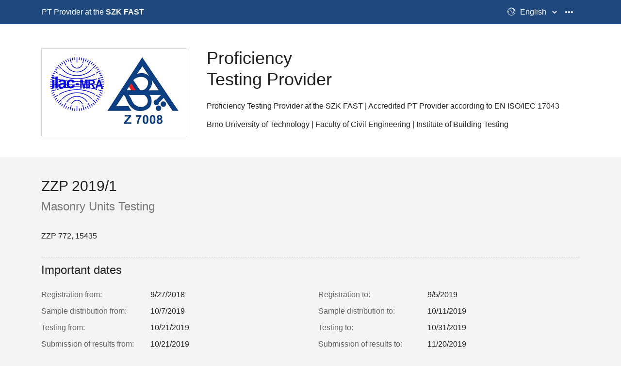

--- FILE ---
content_type: text/html; charset=utf-8
request_url: http://ptprovider.cz/page/a745cdce32c2e81180c200155d65646b
body_size: 2188
content:
<!DOCTYPE html>
<html ng-app="app">
<head>
    <meta charset="utf-8" />
    <meta name="viewport" content="width=device-width, initial-scale=1.0">
    <title>Detail - MPZ</title>
        <link href="/Content/Public.min.css" rel="stylesheet" />
        <link rel="icon" type="image/png" sizes="32x32" href="/favicon-32x32.png">
    <link rel="icon" type="image/png" sizes="96x96" href="/favicon-96x96.png">
    <link rel="icon" type="image/png" sizes="16x16" href="/favicon-16x16.png">
</head>
<body class="animate layout page">
    <input type="hidden" value="511f284b-ac14-e711-80c2-00155d65646b" id="languageId" />
    <div class="navbar back-primary" data-spy="affix">
        <div class="container">
            <div class="navbar-section right">
                    <a class="btn pointer"
                       role="tooltip"
                       tooltip=""
                       tooltip-content="#popup"
                       tooltip-width="200px"
                       tooltip-position="bootom-right">
                        <span>•••</span>
                    </a>
            </div>
            <div class="hidden" id="popup">
                <ul class="nav-vertical">
                    <li class="nav-heading">
                        Links
                    </li>
                    <li class="nav-item">
                        <a href="/Admin">
                            Administration
                        </a>
                    </li>
                </ul>
            </div>
                <div class="navbar-section right">
                    <select class="input navbar-input" onchange="if (this.value) window.location.href = this.value">
                            <option value="/page/a745cdce32c2e81180c200155d65646b?lang=cs"
                                    >
                                Čeština
                            </option>
                            <option value="/page/a745cdce32c2e81180c200155d65646b?lang=en"
                                    selected>
                                English
                            </option>
                    </select>
                </div>
                <div class="navbar-section right">
                    <i class="lnr lnr-earth" style="position:relative;top:7px"></i>
                </div>
            <h1 class="navbar-section navbar-item title">
                <a href="/">
                    <span>
                        PT Provider at the <b>SZK FAST</b>
                    </span>
                </a>
            </h1>
        </div>
    </div>
    <div class="back-white">
        <div class="container layout-header">
            <div class="logo-back sm-hide">
                <a href="/">
                    <img src="/Content/Images/logo.png" />
                </a>
            </div>
            <h1>
                Proficiency<br/>Testing Provider
            </h1>
            <br />
            <div id="header-content" >
    <p>
    Proficiency Testing Provider at the SZK FAST | Accredited PT Provider according to EN ISO/IEC 17043
</p>
<p>
    Brno University of Technology | Faculty of Civil Engineering | Institute of Building Testing
</p>
</div>

        </div>
    </div>
    <div class="container layout-content">
        


<div class="row">
    <div class="col-md-12">
        <h2 class="splitter2">
            ZZP 2019/1<br />
            <small>Masonry Units Testing</small>
        </h2>
        <p class="splitter2">
            ZZP 772, 15435
        </p>
        <hr class="dashed" />
        <h3>Important dates</h3>
        <ul class="list row">
            <li class="list-item large col-sm-6">
                <div class="key">Registration from:</div>
                <div class="value ng-binding">9/27/2018</div>
            </li>
            <li class="list-item large col-sm-6">
                <div class="key">Registration to:</div>
                <div class="value ng-binding">9/5/2019</div>
            </li>
            <li class="list-item large col-sm-6">
                <div class="key">Sample distribution from:</div>
                <div class="value ng-binding">10/7/2019</div>
            </li>
            <li class="list-item large col-sm-6">
                <div class="key">Sample distribution to:</div>
                <div class="value ng-binding">10/11/2019</div>
            </li>
            <li class="list-item large col-sm-6">
                <div class="key">Testing from:</div>
                <div class="value ng-binding">10/21/2019</div>
            </li>
            <li class="list-item large col-sm-6">
                <div class="key">Testing to:</div>
                <div class="value ng-binding">10/31/2019</div>
            </li>
            <li class="list-item large col-sm-6">
                <div class="key">Submission of results from:</div>
                <div class="value ng-binding">10/21/2019</div>
            </li>
            <li class="list-item large col-sm-6">
                <div class="key">Submission of results to:</div>
                <div class="value ng-binding">11/20/2019</div>
            </li>
            <li class="list-item large col-sm-6">
                <div class="key">Evaluation to:</div>
                <div class="value ng-binding">12/3/2019</div>
            </li>
        </ul>
            <hr class="dashed" />
            <h3>Downloadable documents</h3>
            <table class="table noborder">
                <tbody>
                        <tr>
                            <td class="wmin">
                                        <span class="lnr lnr-file-empty"></span>
                            </td>
                            <td>
                                <a href="/File/Download/fe1e471a-33c2-e811-80c2-00155d65646b">
                                    ZZP 2019/1 - Pl&#225;n programu (CZ)
                                </a><br />
                                <small>{{237577 | filesize}}</small>
                            </td>
                        </tr>
                        <tr>
                            <td class="wmin">
                                        <span class="lnr lnr-file-empty"></span>
                            </td>
                            <td>
                                <a href="/File/Download/9fa4df2c-33c2-e811-80c2-00155d65646b">
                                    ZZP 2019/1 - PT scheme plan (EN)
                                </a><br />
                                <small>{{273439 | filesize}}</small>
                            </td>
                        </tr>
                        <tr>
                            <td class="wmin">
                                        <span class="lnr lnr-license"></span>
                            </td>
                            <td>
                                <a href="/File/Download/69419a2b-d415-ea11-80c6-00155d9f4071">
                                    ZZP 2019/1 - Final report (EN)
                                </a><br />
                                <small>{{1800480 | filesize}}</small>
                            </td>
                        </tr>
                        <tr>
                            <td class="wmin">
                                        <span class="lnr lnr-license"></span>
                            </td>
                            <td>
                                <a href="/File/Download/4142473b-d415-ea11-80c6-00155d9f4071">
                                    ZZP 2019/1 - Z&#225;věrečn&#225; zpr&#225;va (CZ)
                                </a><br />
                                <small>{{1759854 | filesize}}</small>
                            </td>
                        </tr>
                </tbody>
            </table>
            </div>
</div>

    </div>
    <div class="container layout-footer">
        <div id="pagefooter-content" >
    
</div>

        <div class="row">
            <div class="col-md-12 copyright">
                <span>&copy;</span>
                2026 Brno University of Technology, Proficiency testing provider at the SZK FAST
            </div>
        </div>
    </div>

        <script src="/js/public"></script>


    
</body>
</html>


--- FILE ---
content_type: text/css
request_url: http://ptprovider.cz/Content/Public.min.css
body_size: 19349
content:
@charset "UTF-8";
/*! normalize.css v3.0.2 | MIT License | git.io/normalize */
html{font-family:sans-serif;-ms-text-size-adjust:100%;-webkit-text-size-adjust:100%;}body{margin:0;}article,aside,details,figcaption,figure,footer,header,hgroup,main,menu,nav,section,summary{display:block;}audio,canvas,progress,video{display:inline-block;vertical-align:baseline;}audio:not([controls]){display:none;height:0;}[hidden],template{display:none;}a{background-color:transparent;}a:active,a:hover{outline:0;}abbr[title]{border-bottom:1px dotted;}b,strong{font-weight:bold;}dfn{font-style:italic;}h1{font-size:2em;margin:.67em 0;}mark{background:#ff0;color:#000;}small{font-size:80%;}sub,sup{font-size:75%;line-height:0;position:relative;vertical-align:baseline;}sup{top:-.5em;}sub{bottom:-.25em;}img{border:0;}svg:not(:root){overflow:hidden;}figure{margin:1em 40px;}hr{-moz-box-sizing:content-box;box-sizing:content-box;height:0;}pre{overflow:auto;}code,kbd,pre,samp{font-family:monospace,monospace;font-size:1em;}button,input,optgroup,select,textarea{color:inherit;font:inherit;margin:0;}button{overflow:visible;}button,select{text-transform:none;}button,html input[type="button"],input[type="reset"],input[type="submit"]{-webkit-appearance:button;cursor:pointer;}button[disabled],html input[disabled]{cursor:default;}button::-moz-focus-inner,input::-moz-focus-inner{border:0;padding:0;}input{line-height:normal;}input[type="checkbox"],input[type="radio"]{box-sizing:border-box;padding:0;}input[type="number"]::-webkit-inner-spin-button,input[type="number"]::-webkit-outer-spin-button{height:auto;}input[type="search"]{-webkit-appearance:textfield;-moz-box-sizing:content-box;box-sizing:content-box;}input[type="search"]::-webkit-search-cancel-button,input[type="search"]::-webkit-search-decoration{-webkit-appearance:none;}fieldset{border:1px solid #c0c0c0;margin:0 2px;padding:.35em .625em .75em;}legend{border:0;padding:0;}textarea{overflow:auto;}optgroup{font-weight:bold;}table{border-collapse:collapse;border-spacing:0;}td,th{padding:0;}html{box-sizing:border-box;}*,*:before,*:after{box-sizing:inherit;}@-moz-viewport{width:device-width;}@-ms-viewport{width:device-width;}@-webkit-viewport{width:device-width;}@viewport{width:device-width;}.color-primary{color:#1f497d;}.color-primary-darker{color:#17375e;}.color-primary-dark{color:#102540;}.color-primary-lighter{color:#275b9c;}.color-primary-light{color:#2e6dba;}.back-primary,.back-primary-dark,.back-primary-darker,.back-primary-lighter,.back-primary-light{color:#fff !important;}.back-primary{background-color:#1f497d;}.back-primary-dark{background-color:#102540;}.back-primary-darker{background-color:#17375e;}.back-primary-lighter{background-color:#275b9c;}.back-primary-light{background-color:#2e6dba;}.color-success{color:#45ac54;}.back-success{background-color:#45ac54 !important;color:#fff !important;}.color-error{color:#ba4040;}.back-error{background-color:#ba4040 !important;color:#fff !important;}.color-warning{color:#dcb63c;}.back-warning{background-color:#dcb63c !important;color:#fff !important;}.color-info{color:#578dc1;}.back-info{background-color:#578dc1 !important;color:#fff !important;}.back-transparent{background-color:transparent !important;}.back-white{background-color:#fff !important;}.back-light{background-color:#f4f4f4 !important;}.back-dark{background-color:#222 !important;}.back-black{background-color:#000 !important;}.btn,.input{position:relative;display:block;width:100%;font-weight:inherit;font-size:1em;padding:.25em .5em .25em .5em;line-height:1.5em !important;height:2em;height:-webkit-calc(2em + 2px);height:-moz-calc(2em + 2px);height:calc(1.5em + .25em + .25em + 1px*2);border-width:1px;border-style:solid;border-radius:0;outline:0;color:inherit;vertical-align:top;}.btn:focus,.input:focus,.btn.focus,.input.focus{z-index:3;}.btn.input,.input.input{border-color:#b9b9b9;background-color:#fff;}.btn.input:focus,.input.input:focus,.btn.input.focus,.input.input.focus{border-color:#1f497d;z-index:3;}.radio,.checkbox{position:relative;display:block;margin:0;font-size:1em;line-height:1.5em;padding:.25em 0 .25em 0;outline:0;padding-left:1.5em;}.radio>input[type=radio],.checkbox>input[type=radio],.radio>input[type=checkbox],.checkbox>input[type=checkbox]{position:absolute;left:0;margin-top:.25em;z-index:-1;opacity:.000001;}.radio>span,.checkbox>span{display:inline-block;}.radio>i,.checkbox>i{position:absolute;top:0;left:0;display:inline-block;width:1em;height:1em;margin-top:.5em;background-color:#fff;border-color:#b9b9b9;border-width:1px;border-style:solid;}.radio>i:after,.checkbox>i:after{content:"";position:absolute;display:inline-block;top:0;left:0;opacity:0;}.radio>input[type=radio]:checked+i:after,.checkbox>input[type=radio]:checked+i:after,.radio>input[type=checkbox]:checked+i:after,.checkbox>input[type=checkbox]:checked+i:after{opacity:1;}.radio>input[type=radio]:focus+i,.checkbox>input[type=radio]:focus+i,.radio>input[type=checkbox]:focus+i,.checkbox>input[type=checkbox]:focus+i{border-color:#1f497d;}.radio.radio-right,.checkbox.radio-right,.radio.checkbox-right,.checkbox.checkbox-right{padding-left:0;padding-right:1.5em;}.radio.radio-right>input[type=radio],.checkbox.radio-right>input[type=radio],.radio.checkbox-right>input[type=radio],.checkbox.checkbox-right>input[type=radio],.radio.radio-right>input[type=checkbox],.checkbox.radio-right>input[type=checkbox],.radio.checkbox-right>input[type=checkbox],.checkbox.checkbox-right>input[type=checkbox]{left:auto;right:0;}.radio.radio-right>i,.checkbox.radio-right>i,.radio.checkbox-right>i,.checkbox.checkbox-right>i{left:inherit;right:0;}.radio>i{border-radius:100%;}.radio>i:after{height:.5em;width:.5em;background-color:currentColor;border-radius:100%;top:-1px;left:-1px;margin:.25em;border:1px solid transparent;}.checkbox>i:after{height:80%;width:40%;margin-top:1px;margin-left:.25em;border-color:currentColor;border-style:solid;border-width:0 2px 2px 0;background-color:transparent;transform:rotate(45deg);}.input-inline{width:auto;display:inline-block;}.btn{-ms-touch-action:manipulation;touch-action:manipulation;-webkit-user-select:none;-moz-user-select:none;-ms-user-select:none;user-select:none;display:inline-block;width:auto;background-color:transparent;border-color:transparent;border-width:1px;padding-left:.75em;padding-right:.75em;text-decoration:none;color:inherit;cursor:pointer;vertical-align:top;}.btn.btn-small{font-size:.8em;}.btn.btn-large{font-size:1.25em;}.btn.btn-inline{padding:0;height:auto;line-height:1.3em;padding:0 .375em;}.btn:hover,.btn.hover{text-decoration:none;background-color:rgba(0,0,0,.075);z-index:3;}.btn:active,.btn.active{background-image:none;outline:0;box-shadow:inset 0 2px 4px rgba(0,0,0,.25);background-color:rgba(0,0,0,.1);z-index:3;}.btn.btn-block{display:block;width:100%;}.btn[type=button],.btn.btn-secondary{background-color:#f4f4f4;color:inherit;border-color:#b9b9b9;}.btn[type=button]:focus,.btn.btn-secondary:focus,.btn[type=button].focus,.btn.btn-secondary.focus,.btn[type=button]:hover,.btn.btn-secondary:hover,.btn[type=button].hover,.btn.btn-secondary.hover{background-color:#eaeaea;border-color:#939393;}.btn[type=button]:active,.btn.btn-secondary:active,.btn[type=button].active,.btn.btn-secondary.active{background-color:#e1e1e1;border-color:#939393;}.btn[type=submit],.btn.btn-primary{background-color:#1f497d;color:#fff;}.btn[type=submit]:focus,.btn.btn-primary:focus,.btn[type=submit].focus,.btn.btn-primary.focus,.btn[type=submit]:hover,.btn.btn-primary:hover,.btn[type=submit].hover,.btn.btn-primary.hover{background-color:#17375e;}.btn[type=submit]:active,.btn.btn-primary:active,.btn[type=submit].active,.btn.btn-primary.active{background-color:#102540;}.btn.btn-white{background-color:#fff;color:inherit;border-color:#b9b9b9;}.btn.btn-white:focus,.btn.btn-white.focus,.btn.btn-white:hover,.btn.btn-white.hover{background-color:#fff;border-color:#939393;}.btn.btn-white:active,.btn.btn-white.active{background-color:#fff;border-color:#939393;}.btn.btn-success{background-color:#45ac54;color:#fff;}.btn.btn-success:focus,.btn.btn-success.focus,.btn.btn-success:hover,.btn.btn-success.hover{background-color:#3a9147;}.btn.btn-success:active,.btn.btn-success.active{background-color:#2f7539;}.btn.btn-info{background-color:#578dc1;color:#fff;}.btn.btn-info:focus,.btn.btn-info.focus,.btn.btn-info:hover,.btn.btn-info.hover{background-color:#417ab1;}.btn.btn-info:active,.btn.btn-info.active{background-color:#376795;}.btn.btn-warning{background-color:#dcb63c;color:#fff;}.btn.btn-warning:focus,.btn.btn-warning.focus,.btn.btn-warning:hover,.btn.btn-warning.hover{background-color:#cda525;}.btn.btn-warning:active,.btn.btn-warning.active{background-color:#ad8b1f;}.btn.btn-error,.btn.btn-danger{background-color:#ba4040;color:#fff;}.btn.btn-error:focus,.btn.btn-danger:focus,.btn.btn-error.focus,.btn.btn-danger.focus,.btn.btn-error:hover,.btn.btn-danger:hover,.btn.btn-error.hover,.btn.btn-danger.hover{background-color:#9e3636;}.btn.btn-error:active,.btn.btn-danger:active,.btn.btn-error.active,.btn.btn-danger.active{background-color:#812c2c;}.btn.btn-outline{border-width:1px;background-color:transparent;}.btn.btn-outline:focus,.btn.btn-outline.focus,.btn.btn-outline:hover,.btn.btn-outline.hover,.btn.btn-outline:active,.btn.btn-outline.active{border-color:#b9b9b9;background-color:transparent;}.btn.btn-outline[type=submit],.btn.btn-outline.btn-primary{border-color:#1f497d;color:#1f497d;}.btn.btn-outline[type=submit]:focus,.btn.btn-outline.btn-primary:focus,.btn.btn-outline[type=submit].focus,.btn.btn-outline.btn-primary.focus,.btn.btn-outline[type=submit]:hover,.btn.btn-outline.btn-primary:hover,.btn.btn-outline[type=submit].hover,.btn.btn-outline.btn-primary.hover{background-color:rgba(31,73,125,.05);}.btn.btn-outline[type=submit]:active,.btn.btn-outline.btn-primary:active,.btn.btn-outline[type=submit].active,.btn.btn-outline.btn-primary.active{background-color:rgba(31,73,125,.1);}.btn.btn-outline.btn-success{border-color:#45ac54;color:#45ac54;}.btn.btn-outline.btn-success:focus,.btn.btn-outline.btn-success.focus,.btn.btn-outline.btn-success:hover,.btn.btn-outline.btn-success.hover{background-color:rgba(69,172,84,.05);}.btn.btn-outline.btn-success:active,.btn.btn-outline.btn-success.active{background-color:rgba(69,172,84,.1);}.btn.btn-outline.btn-info{border-color:#578dc1;color:#578dc1;}.btn.btn-outline.btn-info:focus,.btn.btn-outline.btn-info.focus,.btn.btn-outline.btn-info:hover,.btn.btn-outline.btn-info.hover{background-color:rgba(87,141,193,.05);}.btn.btn-outline.btn-info:active,.btn.btn-outline.btn-info.active{background-color:rgba(87,141,193,.1);}.btn.btn-outline.btn-warning{border-color:#dcb63c;color:#dcb63c;}.btn.btn-outline.btn-warning:focus,.btn.btn-outline.btn-warning.focus,.btn.btn-outline.btn-warning:hover,.btn.btn-outline.btn-warning.hover{background-color:rgba(220,182,60,.05);}.btn.btn-outline.btn-warning:active,.btn.btn-outline.btn-warning.active{background-color:rgba(220,182,60,.1);}.btn.btn-outline.btn-error,.btn.btn-outline.btn-danger{border-color:#ba4040;color:#ba4040;}.btn.btn-outline.btn-error:focus,.btn.btn-outline.btn-danger:focus,.btn.btn-outline.btn-error.focus,.btn.btn-outline.btn-danger.focus,.btn.btn-outline.btn-error:hover,.btn.btn-outline.btn-danger:hover,.btn.btn-outline.btn-error.hover,.btn.btn-outline.btn-danger.hover{background-color:rgba(186,64,64,.05);}.btn.btn-outline.btn-error:active,.btn.btn-outline.btn-danger:active,.btn.btn-outline.btn-error.active,.btn.btn-outline.btn-danger.active{background-color:rgba(186,64,64,.1);}.btn.btn-link{border-width:0;background-color:inherit;}.btn.btn-link:hover,.btn.btn-link.hover{color:#17375e;text-decoration:underline;}.btn.btn-link:active,.btn.btn-link.active{box-shadow:none;}.form-control-label{display:inline-block;padding:.34375em .5em .34375em .5em;margin-bottom:0;}.form-control-static{display:inline-block;min-height:2em;padding-top:.34375em;padding-bottom:.34375em;margin-bottom:0;}select.input,div.input select{padding-left:.35em;}select.input[multiple],textarea.input{height:auto;overflow-y:auto;}.form-group{display:block;margin-bottom:1em;}.form-group label{display:block;}.btn-group{white-space:nowrap;display:inline-block;vertical-align:top;}.btn-group .btn,.btn-group .btn-group{position:relative;display:inline-block;float:left;margin-left:-1px;white-space:nowrap;border-radius:0;}.btn-group .btn:first-child,.btn-group .btn-group:first-child,.btn-group .btn:first-child>.btn,.btn-group .btn-group:first-child>.btn{border-top-left-radius:0;border-bottom-left-radius:0;}.btn-group .btn:last-child,.btn-group .btn-group:last-child,.btn-group .btn:last-child>.btn,.btn-group .btn-group:last-child>.btn{border-top-right-radius:0;border-bottom-right-radius:0;}.btn-group+.btn-group{margin-left:.75em;}.input-group{display:table;border-collapse:separate;width:100%;padding:0;margin:0;}.input-group .btn-group{display:inline-table;vertical-align:top;}.input-group .btn-group .btn{display:table-cell;vertical-align:top;margin-left:-1px;margin-right:-1px;float:none;}.input-group>li,.input-group>div{display:table-cell;vertical-align:top;white-space:nowrap;}.input-group>li.input-group-addon,.input-group>div.input-group-addon,.input-group>li.input-group-btn,.input-group>div.input-group-btn{white-space:nowrap;width:1%;}.input-group>li.input-group-addon,.input-group>div.input-group-addon{padding:.25em .5em .25em .5em;background-color:#eee;color:#666;border-color:#b9b9b9;border-width:1px;border-style:solid;height:2em;}.input-group>li.input-group-addon-small,.input-group>div.input-group-addon-small{position:relative;padding:.25em .5em .25em .5em;border-color:#b9b9b9;border-width:1px;border-style:solid;color:currentColor;background-color:#fff;line-height:1.5em;}.input-group>li.input-group-addon-small>a,.input-group>div.input-group-addon-small>a,.input-group>li.input-group-addon-small>span,.input-group>div.input-group-addon-small>span{display:inline-block;min-width:1.5em;text-align:center;border-radius:0;}.input-group>li.input-group-addon-small>a:focus,.input-group>div.input-group-addon-small>a:focus,.input-group>li.input-group-addon-small>a.focus,.input-group>div.input-group-addon-small>a.focus,.input-group>li.input-group-addon-small>a:hover,.input-group>div.input-group-addon-small>a:hover,.input-group>li.input-group-addon-small>a.hover,.input-group>div.input-group-addon-small>a.hover{background-color:rgba(0,0,0,.075);outline:0;}.input-group>li.input-group-addon-small:before,.input-group>div.input-group-addon-small:before{content:"";position:absolute;display:block;width:4px;height:100%;z-index:4;top:0;background-color:#fff;}.input-group>li.input-group-addon-small:after,.input-group>div.input-group-addon-small:after{content:"";position:absolute;display:block;width:1px;height:75%;z-index:5;top:12.5%;background-color:#b9b9b9;opacity:.375;}.input-group>li.input-group-addon-left:before,.input-group>div.input-group-addon-left:before{margin-right:-2px;right:0;}.input-group>li.input-group-addon-left:after,.input-group>div.input-group-addon-left:after{right:0;}.input-group>li.input-group-addon-right:before,.input-group>div.input-group-addon-right:before{margin-left:-2px;left:0;}.input-group>li.input-group-addon-right:after,.input-group>div.input-group-addon-right:after{left:0;}.input-group>li.input-group-addon:not(:first-child),.input-group>div.input-group-addon:not(:first-child){border-left-width:0;}.input-group>li.input-group-addon:not(:last-child),.input-group>div.input-group-addon:not(:last-child){border-right-width:0;}.input-group>li.input-group-btn>.btn,.input-group>div.input-group-btn>.btn,.input-group>li.input-group-btn>.btn-group,.input-group>div.input-group-btn>.btn-group{position:relative;margin-left:-1px;margin-right:-1px;}.input-group>li,.input-group>div,.input-group>li .input,.input-group>div .input,.input-group>li>.btn,.input-group>div>.btn,.input-group>li>.btn-group .btn,.input-group>div>.btn-group .btn{border-radius:0;}.input-group>li:first-child,.input-group>div:first-child,.input-group>li:first-child .input,.input-group>div:first-child .input,.input-group>li:first-child>.btn,.input-group>div:first-child>.btn,.input-group>li:first-child>.btn-group>.btn:first-child,.input-group>div:first-child>.btn-group>.btn:first-child,.input-group>li:first-child>.btn-group>.btn-group:first-child>.btn,.input-group>div:first-child>.btn-group>.btn-group:first-child>.btn{border-top-left-radius:0;border-bottom-left-radius:0;}.input-group>li:last-child,.input-group>div:last-child,.input-group>li:last-child .input,.input-group>div:last-child .input,.input-group>li:last-child>.btn,.input-group>div:last-child>.btn,.input-group>li:last-child>.btn-group>.btn:last-child,.input-group>div:last-child>.btn-group>.btn:last-child,.input-group>li:last-child>.btn-group>.btn-group:last-child>.btn,.input-group>div:last-child>.btn-group>.btn-group:last-child>.btn{border-top-right-radius:0;border-bottom-right-radius:0;}.form-inline{display:inline-block;}.form-inline .btn,.form-inline .input,.form-inline .radio,.form-inline .checkbox{display:inline-block;width:auto;}.form-inline .input-group{display:inline-table;width:1%;}.btn.disabled,.btn:disabled,.disabled .btn,:disabled .btn{opacity:.65;pointer-events:none;}.input.disabled,.input:disabled,.disabled .input,:disabled .input,.radio.disabled,.radio:disabled,.disabled .radio,:disabled .radio,.checkbox.disabled,.checkbox:disabled,.disabled .checkbox,:disabled .checkbox{opacity:.65;}.input::-webkit-input-placeholder{color:#bbb;opacity:1;}.input::-moz-placeholder{color:#bbb;opacity:1;}.input:-ms-input-placeholder{color:#bbb;opacity:1;}.input::placeholder{color:#bbb;opacity:1;}.input::-ms-expand{background-color:transparent;border:0;}input::-ms-reveal,input::-ms-clear{display:none;visibility:hidden;}.required:after{content:" *";color:#812c2c;}.error .input{border-color:#ba4040;}.error .radio i,.error .checkbox i{border-color:#ba4040;}.error>span,.error>p,.error>small,.error>div{color:#ba4040;}.warning .input{border-color:#dcb63c;}.warning .radio i,.warning .checkbox i{border-color:#dcb63c;}.warning>span,.warning>p,.warning>small,.warning>div{color:#dcb63c;}.info .input{border-color:#578dc1;}.info .radio i,.info .checkbox i{border-color:#578dc1;}.info>span,.info>p,.info>small,.info>div{color:#578dc1;}.success .input{border-color:#45ac54;}.success .radio i,.success .checkbox i{border-color:#45ac54;}.success>span,.success>p,.success>small,.success>div{color:#45ac54;}.sr-only{position:absolute;width:1px;height:1px;padding:0;margin:-1px;overflow:hidden;clip:rect(0,0,0,0);border:0;}.container{width:100%;max-width:100%;margin-right:auto;margin-left:auto;padding-left:1rem;padding-right:1rem;}@media(min-width:768px){.container{width:722px;}}@media(min-width:992px){.container{width:942px;}}@media(min-width:1200px){.container{width:1142px;}}.container:after{content:"";display:block;clear:both;}.container-fluid{margin-right:auto;margin-left:auto;padding-left:1rem;padding-right:1rem;}.row{margin-left:-1rem;margin-right:-1rem;}.row:before,.row:after{content:"";display:block;}.row:after{clear:both;}.col-xs-1,.col-sm-1,.col-md-1,.col-lg-1,.col-xs-2,.col-sm-2,.col-md-2,.col-lg-2,.col-xs-3,.col-sm-3,.col-md-3,.col-lg-3,.col-xs-4,.col-sm-4,.col-md-4,.col-lg-4,.col-xs-5,.col-sm-5,.col-md-5,.col-lg-5,.col-xs-6,.col-sm-6,.col-md-6,.col-lg-6,.col-xs-7,.col-sm-7,.col-md-7,.col-lg-7,.col-xs-8,.col-sm-8,.col-md-8,.col-lg-8,.col-xs-9,.col-sm-9,.col-md-9,.col-lg-9,.col-xs-10,.col-sm-10,.col-md-10,.col-lg-10,.col-xs-11,.col-sm-11,.col-md-11,.col-lg-11,.col-xs-12,.col-sm-12,.col-md-12,.col-lg-12{position:relative;box-sizing:border-box;min-height:1px;padding-left:1rem;padding-right:1rem;}.col-xs-1,.col-xs-2,.col-xs-3,.col-xs-4,.col-xs-5,.col-xs-6,.col-xs-7,.col-xs-8,.col-xs-9,.col-xs-10,.col-xs-11,.col-xs-12{float:left;}.col-xs-12{width:100%;}.col-xs-11{width:91.66666667%;}.col-xs-10{width:83.33333333%;}.col-xs-9{width:75%;}.col-xs-8{width:66.66666667%;}.col-xs-7{width:58.33333333%;}.col-xs-6{width:50%;}.col-xs-5{width:41.66666667%;}.col-xs-4{width:33.33333333%;}.col-xs-3{width:25%;}.col-xs-2{width:16.66666667%;}.col-xs-1{width:8.33333333%;}.col-xs-pull-12{right:100%;}.col-xs-pull-11{right:91.66666667%;}.col-xs-pull-10{right:83.33333333%;}.col-xs-pull-9{right:75%;}.col-xs-pull-8{right:66.66666667%;}.col-xs-pull-7{right:58.33333333%;}.col-xs-pull-6{right:50%;}.col-xs-pull-5{right:41.66666667%;}.col-xs-pull-4{right:33.33333333%;}.col-xs-pull-3{right:25%;}.col-xs-pull-2{right:16.66666667%;}.col-xs-pull-1{right:8.33333333%;}.col-xs-pull-0{right:auto;}.col-xs-push-12{left:100%;}.col-xs-push-11{left:91.66666667%;}.col-xs-push-10{left:83.33333333%;}.col-xs-push-9{left:75%;}.col-xs-push-8{left:66.66666667%;}.col-xs-push-7{left:58.33333333%;}.col-xs-push-6{left:50%;}.col-xs-push-5{left:41.66666667%;}.col-xs-push-4{left:33.33333333%;}.col-xs-push-3{left:25%;}.col-xs-push-2{left:16.66666667%;}.col-xs-push-1{left:8.33333333%;}.col-xs-push-0{left:auto;}.col-xs-offset-12{margin-left:100%;}.col-xs-offset-11{margin-left:91.66666667%;}.col-xs-offset-10{margin-left:83.33333333%;}.col-xs-offset-9{margin-left:75%;}.col-xs-offset-8{margin-left:66.66666667%;}.col-xs-offset-7{margin-left:58.33333333%;}.col-xs-offset-6{margin-left:50%;}.col-xs-offset-5{margin-left:41.66666667%;}.col-xs-offset-4{margin-left:33.33333333%;}.col-xs-offset-3{margin-left:25%;}.col-xs-offset-2{margin-left:16.66666667%;}.col-xs-offset-1{margin-left:8.33333333%;}.col-xs-offset-0{margin-left:0%;}@media(min-width:768px){.col-sm-1,.col-sm-2,.col-sm-3,.col-sm-4,.col-sm-5,.col-sm-6,.col-sm-7,.col-sm-8,.col-sm-9,.col-sm-10,.col-sm-11,.col-sm-12{float:left;}.col-sm-12{width:100%;}.col-sm-11{width:91.66666667%;}.col-sm-10{width:83.33333333%;}.col-sm-9{width:75%;}.col-sm-8{width:66.66666667%;}.col-sm-7{width:58.33333333%;}.col-sm-6{width:50%;}.col-sm-5{width:41.66666667%;}.col-sm-4{width:33.33333333%;}.col-sm-3{width:25%;}.col-sm-2{width:16.66666667%;}.col-sm-1{width:8.33333333%;}.col-sm-pull-12{right:100%;}.col-sm-pull-11{right:91.66666667%;}.col-sm-pull-10{right:83.33333333%;}.col-sm-pull-9{right:75%;}.col-sm-pull-8{right:66.66666667%;}.col-sm-pull-7{right:58.33333333%;}.col-sm-pull-6{right:50%;}.col-sm-pull-5{right:41.66666667%;}.col-sm-pull-4{right:33.33333333%;}.col-sm-pull-3{right:25%;}.col-sm-pull-2{right:16.66666667%;}.col-sm-pull-1{right:8.33333333%;}.col-sm-pull-0{right:auto;}.col-sm-push-12{left:100%;}.col-sm-push-11{left:91.66666667%;}.col-sm-push-10{left:83.33333333%;}.col-sm-push-9{left:75%;}.col-sm-push-8{left:66.66666667%;}.col-sm-push-7{left:58.33333333%;}.col-sm-push-6{left:50%;}.col-sm-push-5{left:41.66666667%;}.col-sm-push-4{left:33.33333333%;}.col-sm-push-3{left:25%;}.col-sm-push-2{left:16.66666667%;}.col-sm-push-1{left:8.33333333%;}.col-sm-push-0{left:auto;}.col-sm-offset-12{margin-left:100%;}.col-sm-offset-11{margin-left:91.66666667%;}.col-sm-offset-10{margin-left:83.33333333%;}.col-sm-offset-9{margin-left:75%;}.col-sm-offset-8{margin-left:66.66666667%;}.col-sm-offset-7{margin-left:58.33333333%;}.col-sm-offset-6{margin-left:50%;}.col-sm-offset-5{margin-left:41.66666667%;}.col-sm-offset-4{margin-left:33.33333333%;}.col-sm-offset-3{margin-left:25%;}.col-sm-offset-2{margin-left:16.66666667%;}.col-sm-offset-1{margin-left:8.33333333%;}.col-sm-offset-0{margin-left:0%;}}@media(min-width:992px){.col-md-1,.col-md-2,.col-md-3,.col-md-4,.col-md-5,.col-md-6,.col-md-7,.col-md-8,.col-md-9,.col-md-10,.col-md-11,.col-md-12{float:left;}.col-md-12{width:100%;}.col-md-11{width:91.66666667%;}.col-md-10{width:83.33333333%;}.col-md-9{width:75%;}.col-md-8{width:66.66666667%;}.col-md-7{width:58.33333333%;}.col-md-6{width:50%;}.col-md-5{width:41.66666667%;}.col-md-4{width:33.33333333%;}.col-md-3{width:25%;}.col-md-2{width:16.66666667%;}.col-md-1{width:8.33333333%;}.col-md-pull-12{right:100%;}.col-md-pull-11{right:91.66666667%;}.col-md-pull-10{right:83.33333333%;}.col-md-pull-9{right:75%;}.col-md-pull-8{right:66.66666667%;}.col-md-pull-7{right:58.33333333%;}.col-md-pull-6{right:50%;}.col-md-pull-5{right:41.66666667%;}.col-md-pull-4{right:33.33333333%;}.col-md-pull-3{right:25%;}.col-md-pull-2{right:16.66666667%;}.col-md-pull-1{right:8.33333333%;}.col-md-pull-0{right:auto;}.col-md-push-12{left:100%;}.col-md-push-11{left:91.66666667%;}.col-md-push-10{left:83.33333333%;}.col-md-push-9{left:75%;}.col-md-push-8{left:66.66666667%;}.col-md-push-7{left:58.33333333%;}.col-md-push-6{left:50%;}.col-md-push-5{left:41.66666667%;}.col-md-push-4{left:33.33333333%;}.col-md-push-3{left:25%;}.col-md-push-2{left:16.66666667%;}.col-md-push-1{left:8.33333333%;}.col-md-push-0{left:auto;}.col-md-offset-12{margin-left:100%;}.col-md-offset-11{margin-left:91.66666667%;}.col-md-offset-10{margin-left:83.33333333%;}.col-md-offset-9{margin-left:75%;}.col-md-offset-8{margin-left:66.66666667%;}.col-md-offset-7{margin-left:58.33333333%;}.col-md-offset-6{margin-left:50%;}.col-md-offset-5{margin-left:41.66666667%;}.col-md-offset-4{margin-left:33.33333333%;}.col-md-offset-3{margin-left:25%;}.col-md-offset-2{margin-left:16.66666667%;}.col-md-offset-1{margin-left:8.33333333%;}.col-md-offset-0{margin-left:0%;}}@media(min-width:1200px){.col-lg-1,.col-lg-2,.col-lg-3,.col-lg-4,.col-lg-5,.col-lg-6,.col-lg-7,.col-lg-8,.col-lg-9,.col-lg-10,.col-lg-11,.col-lg-12{float:left;}.col-lg-12{width:100%;}.col-lg-11{width:91.66666667%;}.col-lg-10{width:83.33333333%;}.col-lg-9{width:75%;}.col-lg-8{width:66.66666667%;}.col-lg-7{width:58.33333333%;}.col-lg-6{width:50%;}.col-lg-5{width:41.66666667%;}.col-lg-4{width:33.33333333%;}.col-lg-3{width:25%;}.col-lg-2{width:16.66666667%;}.col-lg-1{width:8.33333333%;}.col-lg-pull-12{right:100%;}.col-lg-pull-11{right:91.66666667%;}.col-lg-pull-10{right:83.33333333%;}.col-lg-pull-9{right:75%;}.col-lg-pull-8{right:66.66666667%;}.col-lg-pull-7{right:58.33333333%;}.col-lg-pull-6{right:50%;}.col-lg-pull-5{right:41.66666667%;}.col-lg-pull-4{right:33.33333333%;}.col-lg-pull-3{right:25%;}.col-lg-pull-2{right:16.66666667%;}.col-lg-pull-1{right:8.33333333%;}.col-lg-pull-0{right:auto;}.col-lg-push-12{left:100%;}.col-lg-push-11{left:91.66666667%;}.col-lg-push-10{left:83.33333333%;}.col-lg-push-9{left:75%;}.col-lg-push-8{left:66.66666667%;}.col-lg-push-7{left:58.33333333%;}.col-lg-push-6{left:50%;}.col-lg-push-5{left:41.66666667%;}.col-lg-push-4{left:33.33333333%;}.col-lg-push-3{left:25%;}.col-lg-push-2{left:16.66666667%;}.col-lg-push-1{left:8.33333333%;}.col-lg-push-0{left:auto;}.col-lg-offset-12{margin-left:100%;}.col-lg-offset-11{margin-left:91.66666667%;}.col-lg-offset-10{margin-left:83.33333333%;}.col-lg-offset-9{margin-left:75%;}.col-lg-offset-8{margin-left:66.66666667%;}.col-lg-offset-7{margin-left:58.33333333%;}.col-lg-offset-6{margin-left:50%;}.col-lg-offset-5{margin-left:41.66666667%;}.col-lg-offset-4{margin-left:33.33333333%;}.col-lg-offset-3{margin-left:25%;}.col-lg-offset-2{margin-left:16.66666667%;}.col-lg-offset-1{margin-left:8.33333333%;}.col-lg-offset-0{margin-left:0%;}}.splitter{margin-bottom:1rem !important;}.splitter2{margin-bottom:2rem !important;}.splitter3{margin-bottom:3rem !important;}.splitter4{margin-bottom:4rem !important;}.clear:after{content:"";display:block;clear:both;}nav.inline,div.inline,.display-inline{display:inline-block;}[data-icon-text]:before{content:attr(data-icon-text);font-size:70%;line-height:inherit;}.icon-close{position:relative;display:inline-block;cursor:pointer;height:1em;width:1em;overflow:hidden;}.icon-close:before,.icon-close:after{content:"";position:absolute;width:100%;top:50%;left:0;height:1px;margin-top:-.5px;background-color:#333;}.icon-close:before{transform:rotate(45deg);}.icon-close:after{transform:rotate(-45deg);}.caret:after{content:"";display:inline-block;width:0;height:0;margin-top:-.15rem;vertical-align:middle;text-align:center;border-top:.3rem solid;border-right:.3rem solid transparent;border-left:.3rem solid transparent;}.caret.caret-right{position:absolute;z-index:5;right:.5em;margin-top:.25em;}.hidden{display:none !important;}.block{display:block;}.nowrap{white-space:nowrap;}.fleft{float:left !important;}.fright{float:right !important;}.left{text-align:left !important;}.center{text-align:center !important;}.right{text-align:right !important;}.line-through{text-decoration:line-through;}.valign{display:table;width:100%;height:100%;}.valign>.top,.valign>.middle,.valign>.bottom{display:table-cell;}.valign>.top{vertical-align:top;}.valign>.middle{vertical-align:middle;}.valign>.bottom{vertical-align:bottom;}.p0{padding:0 !important;}.pt0{padding-top:0 !important;}.pr0{padding-right:0 !important;}.pb0{padding-bottom:0 !important;}.pl0{padding-left:0 !important;}.m0{margin:0 !important;}.mt0{margin-top:0 !important;}.mr0{margin-right:0 !important;}.mb0{margin-bottom:0 !important;}.ml0{margin-left:0 !important;}.w50px{width:50px !important;}.w100px{width:100px !important;}.w150px{width:150px !important;}.w200px{width:200px !important;}.w250px{width:250px !important;}.w300px{width:300px !important;}.w10{width:10% !important;}.w20{width:20% !important;}.w25{width:25% !important;}.w30{width:30% !important;}.w33{width:33.33333333% !important;}.w40{width:40% !important;}.w50{width:50% !important;}.w60{width:60% !important;}.w66{width:66.66666667% !important;}.w70{width:70% !important;}.w75{width:75% !important;}.w80{width:80% !important;}.w90{width:90% !important;}.w100{width:100% !important;}.wmin{width:1px !important;white-space:nowrap;}.h100{height:100% !important;}.pointer,[ng-click]{cursor:pointer !important;}@font-face{font-family:'Linearicons-Free';src:url('../Framework/Fonts/Linearicons-Free.eot?w118d');src:url('../Framework/Fonts/Linearicons-Free.eot?#iefixw118d') format('embedded-opentype'),url('../Framework/Fonts/Linearicons-Free.woff2?w118d') format('woff2'),url('../Framework/Fonts/Linearicons-Free.woff?w118d') format('woff'),url('../Framework/Fonts/Linearicons-Free.ttf?w118d') format('truetype'),url('../Framework/Fonts/Linearicons-Free.svg?w118d#Linearicons-Free') format('svg');font-weight:normal;font-style:normal;}.lnr{font-family:'Linearicons-Free';speak:none;font-style:normal;font-weight:normal;font-variant:normal;text-transform:none;line-height:1;-webkit-font-smoothing:antialiased;-moz-osx-font-smoothing:grayscale;}.lnr-home:before{content:"";}.lnr-apartment:before{content:"";}.lnr-pencil:before{content:"";}.lnr-magic-wand:before{content:"";}.lnr-drop:before{content:"";}.lnr-lighter:before{content:"";}.lnr-poop:before{content:"";}.lnr-sun:before{content:"";}.lnr-moon:before{content:"";}.lnr-cloud:before{content:"";}.lnr-cloud-upload:before{content:"";}.lnr-cloud-download:before{content:"";}.lnr-cloud-sync:before{content:"";}.lnr-cloud-check:before{content:"";}.lnr-database:before{content:"";}.lnr-lock:before{content:"";}.lnr-cog:before{content:"";}.lnr-trash:before{content:"";}.lnr-dice:before{content:"";}.lnr-heart:before{content:"";}.lnr-star:before{content:"";}.lnr-star-half:before{content:"";}.lnr-star-empty:before{content:"";}.lnr-flag:before{content:"";}.lnr-envelope:before{content:"";}.lnr-paperclip:before{content:"";}.lnr-inbox:before{content:"";}.lnr-eye:before{content:"";}.lnr-printer:before{content:"";}.lnr-file-empty:before{content:"";}.lnr-file-add:before{content:"";}.lnr-enter:before{content:"";}.lnr-exit:before{content:"";}.lnr-graduation-hat:before{content:"";}.lnr-license:before{content:"";}.lnr-music-note:before{content:"";}.lnr-film-play:before{content:"";}.lnr-camera-video:before{content:"";}.lnr-camera:before{content:"";}.lnr-picture:before{content:"";}.lnr-book:before{content:"";}.lnr-bookmark:before{content:"";}.lnr-user:before{content:"";}.lnr-users:before{content:"";}.lnr-shirt:before{content:"";}.lnr-store:before{content:"";}.lnr-cart:before{content:"";}.lnr-tag:before{content:"";}.lnr-phone-handset:before{content:"";}.lnr-phone:before{content:"";}.lnr-pushpin:before{content:"";}.lnr-map-marker:before{content:"";}.lnr-map:before{content:"";}.lnr-location:before{content:"";}.lnr-calendar-full:before{content:"";}.lnr-keyboard:before{content:"";}.lnr-spell-check:before{content:"";}.lnr-screen:before{content:"";}.lnr-smartphone:before{content:"";}.lnr-tablet:before{content:"";}.lnr-laptop:before{content:"";}.lnr-laptop-phone:before{content:"";}.lnr-power-switch:before{content:"";}.lnr-bubble:before{content:"";}.lnr-heart-pulse:before{content:"";}.lnr-construction:before{content:"";}.lnr-pie-chart:before{content:"";}.lnr-chart-bars:before{content:"";}.lnr-gift:before{content:"";}.lnr-diamond:before{content:"";}.lnr-linearicons:before{content:"";}.lnr-dinner:before{content:"";}.lnr-coffee-cup:before{content:"";}.lnr-leaf:before{content:"";}.lnr-paw:before{content:"";}.lnr-rocket:before{content:"";}.lnr-briefcase:before{content:"";}.lnr-bus:before{content:"";}.lnr-car:before{content:"";}.lnr-train:before{content:"";}.lnr-bicycle:before{content:"";}.lnr-wheelchair:before{content:"";}.lnr-select:before{content:"";}.lnr-earth:before{content:"";}.lnr-smile:before{content:"";}.lnr-sad:before{content:"";}.lnr-neutral:before{content:"";}.lnr-mustache:before{content:"";}.lnr-alarm:before{content:"";}.lnr-bullhorn:before{content:"";}.lnr-volume-high:before{content:"";}.lnr-volume-medium:before{content:"";}.lnr-volume-low:before{content:"";}.lnr-volume:before{content:"";}.lnr-mic:before{content:"";}.lnr-hourglass:before{content:"";}.lnr-undo:before{content:"";}.lnr-redo:before{content:"";}.lnr-sync:before{content:"";}.lnr-history:before{content:"";}.lnr-clock:before{content:"";}.lnr-download:before{content:"";}.lnr-upload:before{content:"";}.lnr-enter-down:before{content:"";}.lnr-exit-up:before{content:"";}.lnr-bug:before{content:"";}.lnr-code:before{content:"";}.lnr-link:before{content:"";}.lnr-unlink:before{content:"";}.lnr-thumbs-up:before{content:"";}.lnr-thumbs-down:before{content:"";}.lnr-magnifier:before{content:"";}.lnr-cross:before{content:"";}.lnr-menu:before{content:"";}.lnr-list:before{content:"";}.lnr-chevron-up:before{content:"";}.lnr-chevron-down:before{content:"";}.lnr-chevron-left:before{content:"";}.lnr-chevron-right:before{content:"";}.lnr-arrow-up:before{content:"";}.lnr-arrow-down:before{content:"";}.lnr-arrow-left:before{content:"";}.lnr-arrow-right:before{content:"";}.lnr-move:before{content:"";}.lnr-warning:before{content:"";}.lnr-question-circle:before{content:"";}.lnr-menu-circle:before{content:"";}.lnr-checkmark-circle:before{content:"";}.lnr-cross-circle:before{content:"";}.lnr-plus-circle:before{content:"";}.lnr-circle-minus:before{content:"";}.lnr-arrow-up-circle:before{content:"";}.lnr-arrow-down-circle:before{content:"";}.lnr-arrow-left-circle:before{content:"";}.lnr-arrow-right-circle:before{content:"";}.lnr-chevron-up-circle:before{content:"";}.lnr-chevron-down-circle:before{content:"";}.lnr-chevron-left-circle:before{content:"";}.lnr-chevron-right-circle:before{content:"";}.lnr-crop:before{content:"";}.lnr-frame-expand:before{content:"";}.lnr-frame-contract:before{content:"";}.lnr-layers:before{content:"";}.lnr-funnel:before{content:"";}.lnr-text-format:before{content:"";}.lnr-text-format-remove:before{content:"";}.lnr-text-size:before{content:"";}.lnr-bold:before{content:"";}.lnr-italic:before{content:"";}.lnr-underline:before{content:"";}.lnr-strikethrough:before{content:"";}.lnr-highlight:before{content:"";}.lnr-text-align-left:before{content:"";}.lnr-text-align-center:before{content:"";}.lnr-text-align-right:before{content:"";}.lnr-text-align-justify:before{content:"";}.lnr-line-spacing:before{content:"";}.lnr-indent-increase:before{content:"";}.lnr-indent-decrease:before{content:"";}.lnr-pilcrow:before{content:"";}.lnr-direction-ltr:before{content:"";}.lnr-direction-rtl:before{content:"";}.lnr-page-break:before{content:"";}.lnr-sort-alpha-asc:before{content:"";}.lnr-sort-amount-asc:before{content:"";}.lnr-hand:before{content:"";}.lnr-pointer-up:before{content:"";}.lnr-pointer-right:before{content:"";}.lnr-pointer-down:before{content:"";}.lnr-pointer-left:before{content:"";}.label{background-color:#888;color:#fff;display:inline-block;padding:0 .5em !important;border-radius:3px;line-height:1.3em;box-sizing:border-box;-webkit-user-select:none;-moz-user-select:none;-ms-user-select:none;user-select:none;cursor:default;}.label.label-link,.label.label-outline{background-color:transparent;border:1px solid #ccc;color:inherit;}.label.label-outline{background-color:#fff;}a.label{text-decoration:none;}a.label.label-link{color:#1f497d;}.label-primary{background-color:#1f497d;color:#fff;}.label-primary.label-link,.label-primary.label-outline{border:1px solid #1f497d;}.label-primary.label-outline{color:#1f497d;}.label-success{background-color:#45ac54;color:#fff;}.label-success.label-link,.label-success.label-outline{border:1px solid #45ac54;}.label-success.label-outline{color:#45ac54;}.label-error{background-color:#ba4040;color:#fff;}.label-error.label-link,.label-error.label-outline{border:1px solid #ba4040;}.label-error.label-outline{color:#ba4040;}.label-warning{background-color:#dcb63c;color:#000;}.label-warning.label-link,.label-warning.label-outline{border:1px solid #dcb63c;}.label-warning.label-outline{color:#000;}.label-info{background-color:#578dc1;color:#fff;}.label-info.label-link,.label-info.label-outline{border:1px solid #578dc1;}.label-info.label-outline{color:#578dc1;}.index{position:relative;}.index:after{content:attr(data-index);display:inline-block;position:absolute;font-family:"Segoe UI","Helvetica Neue",Helvetica,Arial,sans-serif;top:0;right:0;min-width:1.75em;height:1.75em;line-height:1.75em;margin-top:-.25em;margin-right:-.25em;padding:0 .125em;border-radius:100%;text-align:center;font-size:.75em;border-radius:3px;}.index.index-light:after{background-color:#f4f4f4;color:inherit;}.index.index-white:after{background-color:#fff;color:inherit;}.index.index-black:after{background-color:#000;color:#fff;}.index.index-primary:after{background-color:#1f497d;color:#fff;}.index.index-success:after{background-color:#45ac54;color:#fff;}.index.index-error:after{background-color:#ba4040;color:#fff;}.index.index-warning:after{background-color:#dcb63c;color:#000;}.index.index-info:after{background-color:#578dc1;color:#fff;}table.table{width:100%;border-collapse:collapse;}table.table thead{border-bottom:1px solid #ccc;}table.table tbody tr{border-bottom:1px solid #e8e8e8;}table.table th,table.table td{padding:.5em .75em .5em .75em;text-align:left;vertical-align:top;overflow:hidden;text-overflow:ellipsis;}table.table.table-striped tbody tr:nth-child(2n){background-color:rgba(0,0,0,.025);}table.table.table-hover tbody tr.hover,table.table.table-hover tbody tr:hover{background-color:rgba(0,0,0,.05);}table.table.table-fixed{table-layout:fixed;}table.table [aria-controls=sort] .table-sorter-header:after{border:4px solid transparent;content:"";display:inline-block;margin-left:.25rem;position:relative;width:0;}table.table [aria-controls=sort]:not([aria-disabled=true]){cursor:pointer;}table.table [aria-controls=sort]:not([aria-disabled=true])[aria-sort=none].hover,table.table [aria-controls=sort]:not([aria-disabled=true])[aria-sort=none]:hover{background-color:rgba(0,0,0,.05);}table.table [aria-controls=sort]:not([aria-disabled=true])[aria-sort=none].hover .table-sorter-header:after,table.table [aria-controls=sort]:not([aria-disabled=true])[aria-sort=none]:hover .table-sorter-header:after{border-top-color:#333;border-bottom-color:transparent;opacity:.375;top:2px;}table.table [aria-controls=sort][aria-sort=ascending],table.table [aria-controls=sort][aria-sort=descending]{background-color:rgba(0,0,0,.05);}table.table [aria-controls=sort][aria-sort=ascending] .table-sorter-header:after,table.table [aria-controls=sort][aria-sort=descending] .table-sorter-header:after{opacity:1;}table.table [aria-controls=sort][aria-sort=ascending] .table-sorter-header:after{border-top-color:transparent;border-bottom-color:#333;top:-2px;}table.table [aria-controls=sort][aria-sort=descending] .table-sorter-header:after{border-top-color:#333;border-bottom-color:transparent;top:2px;}html,body{width:100%;padding:0;margin:0;}body{width:100%;background-color:#f4f4f4;color:#222;font-family:"Segoe UI","Helvetica Neue",Helvetica,Arial,sans-serif;font-size:16px;line-height:1.42857143;}p,ul,ol,dl,h1,h2,h3,h4,h5,h6,blockquote,pre{margin:1rem 0 0 0;}p:first-child,ul:first-child,ol:first-child,dl:first-child,h1:first-child,h2:first-child,h3:first-child,h4:first-child,h5:first-child,h6:first-child,blockquote:first-child,pre:first-child{margin-top:0;}a{color:#1f497d;}h1,h2,h3,h4,h5,h6{margin-top:.5rem;text-shadow:none;font-weight:300;}h1 i,h2 i,h3 i,h4 i,h5 i,h6 i{margin-right:.5rem;}h1{font-size:36px;line-height:44px;}h2{font-size:30px;line-height:40px;}h3{font-size:24px;line-height:36px;}h4{font-size:18px;line-height:32px;font-weight:normal;}h5{font-size:16px;line-height:28px;font-weight:bold;}h6{font-size:14px;line-height:24px;font-weight:bold;}h1+h2,h2+h3,h3+h4,h4+h5,h5+h6{margin-top:1rem;}.headline{display:block;margin:.5rem 0 1rem 0;border-bottom:1px solid #e8e8e8;}.headline h1,.headline h2,.headline h3,.headline h4,.headline h5,.headline h6{margin:0 0 -1px 0;padding-bottom:5px;display:inline-block;border-bottom:1px solid #1f497d;}small{color:#777;font-size:.8em;line-height:1.33333333;}code,kbd{font-family:monospace;background-color:#e5e5e5;display:inline-block;padding:0 5px;font-size:.8em;}var,address,dfn,cite{font-style:italic;}cite:before{content:"— ";}blockquote{border-left:1px solid #ccc;margin-left:2rem;padding:1rem 2rem;}blockquote>cite{display:block;margin-top:1rem;}p{margin:0 0 1rem;}q:before{content:open-quote;}q:after{content:close-quote;}abbr{border-bottom:1px #222 dotted;cursor:help;}hr{background-color:transparent;height:0;border:0;border-bottom:1px solid #ccc;}hr.dashed{border-bottom-style:dashed;}
/*!
 * Pikaday
 * Copyright © 2014 David Bushell | BSD & MIT license | http://dbushell.com/
 */
.pika-single{display:block;position:relative;color:#333;background:#fff;border:1px solid #b9b9b9;border-radius:0;}.pika-single:before,.pika-single:after{content:" ";display:table;}.pika-single:after{clear:both;}.pika-single.is-hidden{display:none;}.pika-single.is-bound{position:absolute;margin-top:.25rem;box-shadow:0 5px 15px -5px rgba(0,0,0,.5);max-width:400px;z-index:9999;}.pika-single.is-bound:before{content:"";width:0;height:0;position:absolute;top:-.625rem;left:1rem;border-style:solid;border-width:0 .625rem .625rem .625rem;border-color:transparent transparent #b9b9b9 transparent;}.pika-single.is-bound:after{content:"";width:0;height:0;position:absolute;top:-.5rem;left:1rem;border-style:solid;border-width:0 .625rem .625rem .625rem;border-color:transparent transparent #fff transparent;}.pika-lendar{float:left;padding:8px;width:100%;-moz-box-sizing:border-box;box-sizing:border-box;}.pika-title{position:relative;text-align:center;}.pika-label{display:inline-block;position:relative;overflow:hidden;line-height:1em;padding:.25em;margin:0;}.pika-title select{cursor:pointer;position:absolute;margin:0;left:0;top:0;opacity:0;}.pika-prev,.pika-next{display:block;cursor:pointer;position:relative;outline:none;border:0;padding:0;width:1.25em;height:1.5em;text-indent:1.25em;white-space:nowrap;overflow:hidden;background-color:transparent;background-position:center center;background-repeat:no-repeat;background-size:75% 75%;opacity:.5;}.pika-prev:hover,.pika-next:hover{opacity:1;}.pika-prev,.is-rtl .pika-next{float:left;background-image:url('[data-uri]');*left:0;}.pika-next,.is-rtl .pika-prev{float:right;background-image:url('[data-uri]');*right:0;}.pika-prev.is-disabled,.pika-next.is-disabled{cursor:default;opacity:.2;}.pika-select{display:inline-block;}.pika-table{width:100%;border-collapse:collapse;border-spacing:0;border:0;}.pika-table th,.pika-table td{padding:0;}.pika-table th{font-weight:normal;font-size:.8em;color:#999;padding:.25em;text-align:center;}.pika-button{cursor:pointer;display:block;-moz-box-sizing:border-box;box-sizing:border-box;outline:none;border:0;margin:0;width:100%;padding:.5em .75em;background-color:transparent;}.pika-week{font-size:.8em;color:#999;padding:0 .375em 0 0 !important;}.is-today .pika-button{outline:1px solid #1f497d;position:relative;}.is-selected .pika-button{color:#fff;background:#1f497d;}.is-inrange .pika-button{background:#d5e9f7;}.is-startrange .pika-button{color:#fff;background:#6cb31d;box-shadow:none;}.is-endrange .pika-button{color:#fff;background:#3af;box-shadow:none;}.is-disabled .pika-button,.is-outside-current-month .pika-button{pointer-events:none;cursor:default;color:#999;opacity:.3;}.pika-button:hover{color:#fff;background:#2e6dba;box-shadow:none;}.pika-table abbr{cursor:help;}.loading{position:relative;}.loading:before,.loading:after{content:"";position:absolute;z-index:200;}.loading:before{top:0;left:0;width:100%;height:100%;background-color:rgba(255,255,255,.5);}.loading:after{content:"";position:absolute;top:50%;left:50%;width:1em;height:1em;margin-top:-.5em;margin-left:-.5em;-webkit-animation:circle infinite .75s linear;-moz-animation:circle infinite .75s linear;-o-animation:circle infinite .75s linear;animation:circle infinite .75s linear;border:2px solid #1f497d;border-top-color:transparent;border-radius:100%;}.loading.loading-big{min-height:7.5em;}.loading.loading-big:after{width:5em;height:5em;margin-top:-2.5em;margin-left:-2.5em;}.loading.loading-inside{min-width:3em;min-height:3em;}@-webkit-keyframes circle{0%{-webkit-transform:rotate(0);-ms-transform:rotate(0);-o-transform:rotate(0);transform:rotate(0);}100%{-webkit-transform:rotate(360deg);-ms-transform:rotate(360deg);-o-transform:rotate(360deg);transform:rotate(360deg);}}@-moz-keyframes circle{0%{-webkit-transform:rotate(0);-ms-transform:rotate(0);-o-transform:rotate(0);transform:rotate(0);}100%{-webkit-transform:rotate(360deg);-ms-transform:rotate(360deg);-o-transform:rotate(360deg);transform:rotate(360deg);}}@-o-keyframes circle{0%{-webkit-transform:rotate(0);-ms-transform:rotate(0);-o-transform:rotate(0);transform:rotate(0);}100%{-webkit-transform:rotate(360deg);-ms-transform:rotate(360deg);-o-transform:rotate(360deg);transform:rotate(360deg);}}@keyframes circle{0%{-webkit-transform:rotate(0);-ms-transform:rotate(0);-o-transform:rotate(0);transform:rotate(0);}100%{-webkit-transform:rotate(360deg);-ms-transform:rotate(360deg);-o-transform:rotate(360deg);transform:rotate(360deg);}}label.select{position:relative;display:block;width:100%;font-weight:inherit;font-size:1em;padding:.25em .5em .25em .5em;line-height:1.5em !important;height:2em;height:-webkit-calc(2em + 2px);height:-moz-calc(2em + 2px);height:calc(1.5em + .25em + .25em + 1px*2);border-width:1px;border-style:solid;border-color:#b9b9b9;border-radius:0;background-color:#fff;outline:0;color:inherit;vertical-align:top;padding-right:1.8em;}label.select.active{border-color:#1f497d;}label.select.select-hidden{width:0;height:0;padding:0;margin:0;border:0;position:absolute;overflow:hidden;}label.select.select-single.active>span{display:none;}label.select:after{content:"";display:inline-block;width:0;height:0;margin-top:-.15em;vertical-align:middle;text-align:center;border-top:.3em solid;border-right:.3em solid transparent;border-left:.3em solid transparent;position:absolute;right:.5em;margin-left:-.3em;top:1em;}label.select>input{background-color:transparent;border:0;margin:0;padding:0;width:auto;line-height:1.5em;outline:0;}label.select+.dropdown-menu{max-height:400px;overflow:hidden;overflow-y:auto;}[role=tabpanel]{display:none;}[role=tabpanel].nav-active{display:block;}.tooltip{display:inline-block;position:fixed;border:1px solid #3c3c3c;background-color:#3c3c3c;color:#fff;z-index:4000;max-width:400px;padding:.375em .6em .375em .6em;}.tooltip:before,.tooltip:after{content:"";position:absolute;width:0;height:0;border-style:solid;}.tooltip.tooltip-top-center{margin-top:-.75em;}.tooltip.tooltip-top-center:before,.tooltip.tooltip-top-center:after{left:50%;bottom:-.5em;margin-left:-.375em;border-width:.5em .5em 0 .5em;border-color:#3c3c3c transparent transparent transparent;}.tooltip.tooltip-top-center:after{border-top-color:#3c3c3c;bottom:-.375em;}.tooltip.tooltip-top-left{margin-top:-.75em;}.tooltip.tooltip-top-left:before,.tooltip.tooltip-top-left:after{left:.5em;bottom:-.5em;border-width:.5em .5em 0 .5em;border-color:#3c3c3c transparent transparent transparent;}.tooltip.tooltip-top-left:after{border-top-color:#3c3c3c;bottom:-.375em;}.tooltip.tooltip-top-right{margin-top:-.75em;}.tooltip.tooltip-top-right:before,.tooltip.tooltip-top-right:after{right:.5em;bottom:-.5em;border-width:.5em .5em 0 .5em;border-color:#3c3c3c transparent transparent transparent;}.tooltip.tooltip-top-right:after{border-top-color:#3c3c3c;bottom:-.375em;}.tooltip.tooltip-middle-left{margin-right:.75em;}.tooltip.tooltip-middle-left:before,.tooltip.tooltip-middle-left:after{top:50%;right:-.5em;margin-top:-.5em;border-width:.5em 0 .5em .5em;border-color:transparent transparent transparent #3c3c3c;}.tooltip.tooltip-middle-left:after{right:-.375em;border-left-color:#3c3c3c;margin-top:-.5em;}.tooltip.tooltip-middle-center:before,.tooltip.tooltip-middle-center:after{content:none;}.tooltip.tooltip-middle-right{margin-left:.75em;}.tooltip.tooltip-middle-right:before,.tooltip.tooltip-middle-right:after{top:50%;left:-.5em;margin-top:-.5em;border-width:.5em .5em .5em 0;border-color:transparent #3c3c3c transparent transparent;}.tooltip.tooltip-middle-right:after{left:-.375em;border-right-color:#3c3c3c;margin-top:-.5em;}.tooltip.tooltip-bottom-center{margin-top:.75em;}.tooltip.tooltip-bottom-center:before,.tooltip.tooltip-bottom-center:after{left:50%;top:-.5em;margin-left:-.375em;border-width:0 .5em .5em .5em;border-color:transparent transparent #3c3c3c transparent;}.tooltip.tooltip-bottom-center:after{border-bottom-color:#3c3c3c;top:-.375em;}.tooltip.tooltip-bottom-left{margin-top:.75em;}.tooltip.tooltip-bottom-left:before,.tooltip.tooltip-bottom-left:after{left:.75em;top:-.5em;margin-left:-.375em;border-width:0 .5em .5em .5em;border-color:transparent transparent #3c3c3c transparent;}.tooltip.tooltip-bottom-left:after{border-bottom-color:#3c3c3c;top:-.375em;}.tooltip.tooltip-bottom-right{margin-top:.75em;}.tooltip.tooltip-bottom-right:before,.tooltip.tooltip-bottom-right:after{right:.5em;top:-.5em;border-width:0 .5em .5em .5em;border-color:transparent transparent #3c3c3c transparent;}.tooltip.tooltip-bottom-right:after{border-bottom-color:#3c3c3c;top:-.375em;}.popover{border:1px solid #ccc;background-color:#fff;color:inherit;padding:0;max-width:600px;}.popover>.popover-content{overflow:hidden;overflow-y:auto;padding:.75em 1rem;}.popover.tooltip-top-left:before,.popover.tooltip-top-center:before,.popover.tooltip-top-right:before{border-top-color:#ccc;}.popover.tooltip-top-left:after,.popover.tooltip-top-center:after,.popover.tooltip-top-right:after{border-top-color:#fff;}.popover.tooltip-middle-left:before{border-left-color:#ccc;}.popover.tooltip-middle-left:after{border-left-color:#fff;}.popover.tooltip-middle-right:before{border-right-color:#ccc;}.popover.tooltip-middle-right:after{border-right-color:#fff;}.popover.tooltip-bottom-left:before,.popover.tooltip-bottom-center:before,.popover.tooltip-bottom-right:before{border-bottom-color:#ccc;}.popover.tooltip-bottom-left:after,.popover.tooltip-bottom-center:after,.popover.tooltip-bottom-right:after{border-bottom-color:#fff;}[data-spy=affix].affixed{position:fixed;z-index:1000;}[data-toggle=dropdown] i:after{content:"";display:inline-block;width:0;height:0;margin-top:-.15rem;vertical-align:middle;border-top:.3rem solid;border-right:.3rem solid transparent;border-left:.3rem solid transparent;max-width:100%;}.dropdown-menu{position:absolute;top:100%;left:0;z-index:2000;display:none;float:left;border-radius:2px;min-width:160px;text-align:left;list-style:none;background-color:#fff;-webkit-background-clip:padding-box;background-clip:padding-box;border:1px solid rgba(0,0,0,.3);margin:.25rem 0;padding:.25rem 0;box-shadow:0 2px 2px rgba(127,127,127,.5);}.dropdown-menu.dropdown-menu-right{left:auto;right:0;}.dropdown-menu.dropdown-full{width:100%;}.dropdown-menu.dropdown-inside{margin-left:-1em;}.dropdown-menu .icon{display:inline-block;min-width:1.25rem;}.dropdown-menu .dropdown-header,.dropdown-menu .dropdown-item{display:block;background:none;width:100%;text-align:left;outline:none;color:initial;border:0;margin:0;padding:.375em 1em .375em 1em;white-space:nowrap;}.dropdown-menu .dropdown-header{color:#626262;font-size:.875rem;text-decoration:none;}.dropdown-menu .dropdown-item{cursor:pointer;text-decoration:none !important;}.dropdown-menu .dropdown-item.active{background-color:#2e6dba;color:#fff;}.dropdown-menu .dropdown-item.hover,.dropdown-menu .dropdown-item:hover{background-color:#1f497d;color:#fff;}.dropdown-menu .dropdown-item.disabled{cursor:not-allowed;opacity:.6;}.dropdown-menu .dropdown-item.disabled:hover{background-color:initial;color:inherit;}.dropdown-menu .dropdown-divider{display:block;margin:.25rem 0;border-bottom:1px solid rgba(0,0,0,.3);}.dropdown{position:relative;display:inline-flex;}.dropdown.open .dropdown-menu{display:inline-block;}[data-toggle=buttons] input[type=radio],[data-toggle=buttons] input[type=checkbox]{position:absolute;left:0;margin-top:.25em;z-index:-1;opacity:.000001;}.collapsed{display:none;}.breadcrumb{display:inline-block;padding:0;margin:0;}.breadcrumb li{display:inline-block;}.breadcrumb li a{text-decoration:underline;cursor:pointer;}.breadcrumb li+li:after{content:"/";display:inline-block;float:left;margin:0 .5rem;}.breadcrumb:after{content:"";display:block;clear:both;}[data-gallery-open],[gallery-open]{cursor:pointer;}.gallery-wrapper{position:fixed;display:table;z-index:1000;top:0;left:0;right:0;bottom:0;width:100%;height:100%;background-color:rgba(0,0,0,.85);}.gallery-wrapper>.gallery-content{position:relative;display:table-row;height:100%;overflow:hidden;}.gallery-wrapper>.gallery-content>.gallery-content-object{display:table-cell;position:relative;}.gallery-wrapper>.gallery-content>.gallery-content-object>.gallery-object{position:absolute;top:2em;left:2em;right:2em;bottom:2em;display:block;background-position:center center;background-repeat:no-repeat;background-size:cover;overflow:hidden;overflow-y:auto;}.gallery-wrapper>.gallery-thumbnails{display:table-row;text-align:center;background-color:#000;}.gallery-wrapper>.gallery-thumbnails>div{display:block;width:100%;}.gallery-wrapper>.gallery-thumbnails ul{padding:1em 0;margin:0;display:inline-block;width:100%;box-sizing:content-box;white-space:nowrap;overflow-y:hidden;overflow-x:auto;}.gallery-wrapper>.gallery-thumbnails ul li{display:inline-block;width:150px;height:150px;margin:.25em;white-space:nowrap;font-size:0;}.gallery-wrapper>.gallery-thumbnails ul li>.gallery-thumbnail{width:100%;height:100%;background-position:center center;background-repeat:no-repeat;background-size:cover;}.gallery-wrapper>.gallery-thumbnails ul:after{content:"";display:block;clear:both;}body.noscroll{position:fixed;overflow:hidden;}.header{padding:1rem 0 0 0;}.header:after{display:block;content:"";clear:both;}.header>.header-content:not([class*="container"]){padding:0 1rem;}.header .header-icon,.header .header-icon-2{display:inline-block;float:left;font-size:1.75em;margin-right:.25em;text-align:center;vertical-align:inherit;width:1.5em;line-height:1.5em;}.header .header-icon:before,.header .header-icon-2:before{vertical-align:top;}.header .icon-close{width:2.1em;height:2.1em;opacity:.5;border:.2625em solid transparent;box-sizing:content-box;}.header .icon-close:hover{opacity:.75;}.header .header-icon-2{font-size:3em;line-height:1.29166667em;}.header .header-tools{float:right;}.header .header-tools+*{margin-top:0;}.header .header-title,.header .header-subtitle{font-weight:300;}.header .header-title a,.header .header-subtitle a{text-decoration:none;display:inline-block;}.header .header-title a:hover,.header .header-subtitle a:hover{text-decoration:underline;}.header .header-title+.header-title,.header .header-subtitle+.header-title,.header .header-title+.header-subtitle,.header .header-subtitle+.header-subtitle{margin-top:0;}.header .header-title{display:block;margin:0;font-size:1.75em;line-height:1.5em;}.header .header-subtitle{display:inline-block;margin:0;font-size:1.25em;color:#555;line-height:1;}.header>.header-tools{margin-right:1rem;}.header>.header-nav{position:relative;top:1px;margin-top:1rem;margin-bottom:-1rem;}.header>.header-nav:not(.container),.header>.header-nav:not(.container-fluid){margin-right:1rem;margin-left:1rem;}.header>.header-nav.container,.header>.header-nav.container-fluid{margin-right:1rem;margin-left:1rem;}.header.header-divider{border-bottom:1px solid #e8e8e8;padding-bottom:1rem;}.header~div.content{margin:1rem 0;}.header~div.content:not([class*="container"]){padding:0 1rem;}.header.header-big{padding:2rem 0 0 0;}.header.header-big>.header-content:not([class*="container"]){padding:0 2rem;font-size:1.2em;}.header.header-big>.header-tools{margin-right:2rem;font-size:1.25em;}.header.header-big>.header-nav{margin:2rem 2rem 0 2rem;}.header.header-big.header-divider{padding-bottom:2rem;}.header.header-big~div.content{margin:2rem 0;}.header.header-big~div.content:not([class*="container"]){padding:0 2rem;}.header.header-small{padding:.33333333rem 0 0 0;}.header.header-small>.header-content:not([class*="container"]){font-size:.65em;}.header.header-small>.header-tools{font-size:.8em;}.header.header-small>.header-nav{margin:.5rem .5rem 0 .5rem;}.header.header-small.header-divider{padding-bottom:.33333333rem;}.footer{padding:0 0 1rem 0;}.footer:after{display:block;content:"";clear:both;}.footer>.footer-content:not([class*="container"]){padding:0 1rem;}.footer.footer-divider{border-top:1px solid #e8e8e8;padding-top:1rem;}.footer.footer-big{padding:2rem 0 0 0;}.footer.footer-big>.footer-content:not([class*="container"]){padding:0 2rem;font-size:1.2em;}.footer.footer-big.footer-divider{padding-bottom:2rem;}.footer.footer-small{padding:.33333333rem 0 0 0;}.footer.footer-small>.footer-content:not([class*="container"]){font-size:.8em;}.footer.footer-small.footer-divider{padding-bottom:.33333333rem;}.header+.footer{margin-top:1rem;}.items:after{content:"";display:block;clear:both;}.item{position:relative;display:inline-block;float:left;margin:0 .5rem .5rem 0;-webkit-touch-callout:none;-webkit-user-select:none;-moz-user-select:none;-ms-user-select:none;user-select:none;}.item>.item-header,.item>.item-footer{padding:.25rem;}.item>.item-header>span,.item>.item-footer>span,.item>.item-header>small,.item>.item-footer>small{display:block;width:9.5rem;white-space:nowrap;overflow:hidden;text-overflow:ellipsis;}.item>.item-header>span.right,.item>.item-footer>span.right,.item>.item-header>small.right,.item>.item-footer>small.right{text-align:right;}.item>.item-close{display:inline-block;position:absolute;cursor:pointer;top:0;right:0;margin:.5rem 0 .5rem .5rem;width:1rem;height:1rem;}.item>.item-progress{display:inline-block;background-color:#1f497d;height:.25rem;position:absolute;margin:-.25rem 0 0 0;}.item.item-selected>.item-image{outline:2px solid #17375e;}.item.item-selected:before{content:"";position:absolute;left:0;top:0;width:1.5rem;height:1.5rem;background-color:#17375e;margin:2px;z-index:1;}.item.item-selected:after{content:"";position:absolute;display:inline-block;height:1rem;width:.5rem;top:2px;left:2px;margin-top:.125rem;margin-left:.5rem;border-style:solid;border-color:#e8e8e8;border-width:0 2px 2px 0;background-color:transparent;transform:rotate(45deg);z-index:1;}.item.item-error>.item-image,.item.item-loading>.item-image{opacity:.5;}.item.item-error{color:#ba4040;}.item-file>.item-image{width:10rem;height:10rem;text-align:center;background-color:#fff;outline:1px solid rgba(0,0,0,.3);background-position:center center;background-repeat:no-repeat;background-size:cover;position:relative;}.item-file>.item-image[data-icon]:before,.item-file>.item-image[data-icon-text]:before{background-color:rgba(0,0,0,.1);padding:.25rem .5rem;opacity:.85;font-size:1.5em;font-weight:100;line-height:1;position:absolute;bottom:.5rem;right:.5rem;}.item-file.item-error>.item-image{opacity:1;outline:3px solid #ba4040;}.item-file.item-error>.item-image:before{opacity:1;background-color:#ba4040;color:#fff;}.item-file.selected>.item-image{outline:3px solid #1f497d;}.item-file.selected>.item-image:before{background-color:#1f497d;color:#fff;opacity:1;}.item-file .icon-close{position:absolute;top:.5em;right:.5em;width:1.5em;height:1.5em;}.item-folder>.item-image{width:10rem;height:8.5rem;margin:0 auto;margin-top:1.5rem;position:relative;background-color:rgba(0,0,0,.3);}.item-folder>.item-image:before,.item-folder>.item-image:after{content:"";top:-1.5rem;}.item-folder>.item-image:before{width:60%;height:1.5rem;background-color:rgba(0,0,0,.3);position:absolute;left:0;}.item-folder>.item-image:after{position:absolute;left:60%;width:0;height:0;border-style:solid;border-width:1.5rem 0 0 .75rem;border-color:transparent transparent transparent rgba(0,0,0,.3);}.item-folder.selected>.item-image{outline:none;background-color:#102540;}.item-folder.selected>.item-image:before{background-color:#102540;}.item-folder.selected>.item-image:after{border-left-color:#102540;}.item-folder.selected:before{background-color:transparent;}.list{padding:0;}.list .list-item{display:block;}.list .list-item .key{display:inline-block;float:left;width:150px;padding:.375em .75em .375em 0;opacity:.7;}.list .list-item .value{display:inline-block;float:left;width:-webkit-calc(100% - 150px);width:-moz-calc(100% - 150px);width:calc(100% - 150px);padding:.375em .75em .375em 0;}.list .list-item:after{content:"";display:block;clear:both;}.list .list-item.large .key{width:225px;}.list .list-item.large .value{width:-webkit-calc(100% - 225px);width:-moz-calc(100% - 225px);width:calc(100% - 225px);}body.modal-open{overflow:hidden;}body>.modal-fog{position:fixed;top:0;left:0;width:100%;height:100%;background-color:rgba(0,0,0,.15);z-index:3000;}body>.modal-fog .modal-container{position:absolute;padding:7.5% 2.5%;width:100%;height:100%;left:0;top:0;overflow:hidden;overflow-y:auto;text-align:center;}body>.modal-fog .modal-container.modal-left{text-align:left;}body>.modal-fog .modal-container.modal-right{text-align:right;}body>.modal-fog .modal-container .modal{position:relative;display:inline-block;width:640px;max-width:95%;background-color:#fff;text-align:left;border:1px solid #e8e8e8;box-shadow:0 .15em .5em #999;z-index:1;}body>.modal-fog .modal-container .modal.modal-w-small{width:320px;}body>.modal-fog .modal-container .modal.modal-w-large{width:1180px;}body>.modal-fog .modal-container .modal.modal-h-small{height:320px;}body>.modal-fog .modal-container .modal.modal-h-normal{height:640px;}body>.modal-fog .modal-container .modal.modal-h-large{height:960px;}body>.modal-fog .modal-container .modal .modal-content{margin:1rem;}body>.modal-fog .modal-container.modal-container-static{display:flex;align-items:center;justify-content:center;}body>.modal-fog .modal-container.modal-container-static .modal{position:relative;max-height:85%;}body>.modal-fog .modal-container.modal-container-static .modal .header,body>.modal-fog .modal-container.modal-container-static .modal .modal-content,body>.modal-fog .modal-container.modal-container-static .modal .footer{margin:0;padding:1rem;}body>.modal-fog .modal-container.modal-container-static .modal .header,body>.modal-fog .modal-container.modal-container-static .modal .footer{position:absolute;left:0;width:100%;}body>.modal-fog .modal-container.modal-container-static .modal .header{top:0;}body>.modal-fog .modal-container.modal-container-static .modal .modal-content{height:100%;overflow:hidden;overflow-y:auto;}body>.modal-fog .modal-container.modal-container-static .modal .footer{bottom:0;}.navbar.navbar-divider{border-bottom:1px solid #e8e8e8;}.navbar.navbar-inline{display:inline-block;}.navbar:after{content:"";display:block;clear:both;}.navbar .navbar-section{display:inline-block;float:left;padding:.5rem 0;vertical-align:top;}.navbar .navbar-section>span,.navbar .navbar-section>div,.navbar .navbar-section>ul,.navbar .navbar-section>a{float:none;}.navbar .navbar-section.right{float:right;}.navbar ul.navbar-section{padding:0;margin:0;}.navbar ul.navbar-section li{display:inline-block;float:left;}.navbar .navbar-section:not(.right)+.navbar-section:not(.right){margin-left:1rem;}.navbar .navbar-item{display:block;border:1px solid transparent;line-height:1em;padding:1rem .5rem;text-decoration:none;color:inherit;}.navbar a.navbar-item{cursor:pointer;}.navbar a.navbar-item.hover,.navbar a.navbar-item:hover{background-color:rgba(0,0,0,.05);}.navbar .title{display:inline-block;font-size:1em;margin:.5rem 0;padding:.5rem 0;}.navbar .title a{text-decoration:none;color:inherit;}.navbar .navbar-divider{padding-right:1rem;border-right:1px solid #e8e8e8;}.navbar .navbar-divider:empty{display:inline-block;float:left;margin:.5rem .5rem;padding:.5rem 0;height:2rem;}.navbar .dropdown .dropdown-menu,.navbar .dropdown .dropdown-divider{border-color:#102540;}.navbar .dropdown .dropdown-menu{margin-top:.25rem;margin-left:-.5rem;border-radius:0;color:initial;}.navbar .dropdown .dropdown-menu:before{content:"";width:0;height:0;position:absolute;top:-.625rem;left:1rem;border-style:solid;border-width:0 .625rem .625rem .625rem;border-color:transparent transparent #102540 transparent;}.navbar .dropdown .dropdown-menu:after{content:"";width:0;height:0;position:absolute;top:-.5rem;left:1rem;border-style:solid;border-width:0 .625rem .625rem .625rem;border-color:transparent transparent #fff transparent;}.navbar .dropdown .dropdown-item{color:initial;}.navbar .dropdown .dropdown-item:hover{background-color:rgba(0,0,0,.05);}.navbar .dropdown .dropdown-item.disabled{background-color:initial;}.affixed.navbar-shadow,.affixed .navbar-shadow{box-shadow:0 .1em .1em -.05em #888;}.nav{position:relative;display:block;padding:0;margin:0;}.nav .nav-item>a{display:block;color:inherit;text-decoration:none;white-space:nowrap;}.nav .nav-tools{display:inline-block;position:absolute;right:0;margin-left:.75rem;}.nav .nav-action>a{display:block;white-space:nowrap;}.nav.nav-tabs .nav-action,.nav.nav-tabs .nav-item{display:table-cell;}.nav.nav-tabs .nav-action>a,.nav.nav-tabs .nav-item>a{padding:.375rem .75rem .375rem .75rem;background-color:#fff;border:1px solid transparent;border-color:#ccc;}.nav.nav-tabs .nav-action+.nav-item>a,.nav.nav-tabs .nav-item+.nav-item>a{border-left:0;}.nav.nav-tabs .nav-action.nav-active>a,.nav.nav-tabs .nav-item.nav-active>a{background-color:transparent;border-color:#ccc;border-bottom-color:transparent;text-decoration:underline;}.nav.nav-tabs .nav-action>a{position:relative;border-top-color:transparent;border-left-color:transparent;border-right-color:transparent;text-decoration:none;background-color:transparent;}.nav.nav-tabs .nav-action>a:hover{text-decoration:underline;}.nav.nav-tabs:after{content:"";display:table-cell;width:100%;border:1px solid transparent;border-bottom:1px solid #ccc;}.nav.nav-line{border-bottom:1px solid #ccc;}.nav.nav-line .nav-item{display:inline-block;}.nav.nav-line .nav-item>a{padding:.375rem .75rem .375rem .75rem;border-bottom:3px solid transparent;margin-bottom:-1px;}.nav.nav-line .nav-item>a:hover{border-bottom-color:#1f497d;}.nav.nav-line .nav-item.nav-active>a{border-bottom-color:#1f497d;}.nav.nav-line .nav-action{display:inline-block;}.nav.nav-line .nav-action>a{position:relative;text-decoration:none;display:block;padding:.375rem .75rem .375rem .75rem;margin-bottom:-1px;}.nav.nav-line .nav-action>a:hover{text-decoration:underline;}.nav-vertical{padding:0;margin:0;}.nav-vertical .nav-heading,.nav-vertical .nav-item{display:block;}.nav-vertical .nav-heading .nav-right,.nav-vertical .nav-item .nav-right{float:right;}.nav-vertical .nav-heading{padding:.375rem .375rem .375rem .375rem;text-transform:uppercase;margin-top:.75rem;border-top:1px solid #ccc;}.nav-vertical .nav-heading:first-child{margin-top:0;border-top:0;}.nav-vertical .nav-item>a{display:block;text-decoration:none;padding:.375rem .375rem .375rem .375rem;}.nav-vertical .nav-item>a:hover{background-color:rgba(0,0,0,.05);}.nav-vertical .nav-item.nav-active>a{color:currentColor;font-weight:bold;}.nav-vertical .nav-item .nav-right{margin-right:.375rem;margin-top:.375rem;}.nav-vertical .nav-item ul{margin:0;padding:0;padding-left:1.125rem;}.nav-vertical .nav-item ul>.nav-item{position:relative;}.nav-vertical .nav-item ul>.nav-item:before{position:absolute;content:"";display:block;height:100%;border-left:1px dashed #ccc;margin-left:-.75rem;}.nav-vertical .nav-item ul>.nav-item:after{position:absolute;content:"";display:block;width:.75rem;top:0;left:0;margin-top:1.125rem;margin-left:-.75rem;border-top:1px dashed #ccc;}.nav-vertical>.nav-item,.nav-vertical>.nav-heading{margin-left:-.375rem;margin-right:-.375rem;}.notification{padding:.25em 0;color:#000;line-height:1.5;}.notification.notification-outline{border:1px solid #e8e8e8;padding-left:.5em;padding-right:.5em;}.notification-floating{position:relative;display:block;background-color:#fff;border:1px solid #1f497d;border-right:0;color:#000;width:400px;max-width:100%;margin-top:.25em;right:-400px;cursor:pointer;}.notification-floating .icon-close{float:right;right:0;top:0;height:1.5em;width:1.5em;opacity:.5;}.notification-floating .icon-close:hover{opacity:1;}.notification-floating>.notification-icon,.notification-floating>.notification-container{display:table-cell;padding:1em;}.notification-floating>.notification-icon{vertical-align:top;background-color:#f4f4f4;}.notification-floating>.notification-icon>i{display:inline-block;font-size:2em;width:1em;height:1em;text-align:center;vertical-align:inherit;color:#1f497d;}.notification-floating>.notification-icon>i:before{vertical-align:inherit;}.notification-floating>.notification-container{vertical-align:middle;width:100%;}.notification-floating>.notification-container .title{display:block;font-size:1.25em;line-height:1em;color:#1f497d;}.notification-floating>.notification-container p{padding:0;margin:0;margin-top:.5em;}.notification-floating.notification-open{right:0;}.notification.notification-success,.notification-floating.notification-success{border-color:#45ac54;}.notification.notification-success i,.notification-floating.notification-success i,.notification.notification-success .title,.notification-floating.notification-success .title,.notification.notification-success span,.notification-floating.notification-success span{color:#45ac54;}.notification.notification-warning,.notification-floating.notification-warning{border-color:#dcb63c;}.notification.notification-warning i,.notification-floating.notification-warning i{color:#dcb63c;}.notification.notification-warning .title,.notification-floating.notification-warning .title,.notification.notification-warning span,.notification-floating.notification-warning span{color:inherit;}.notification.notification-info,.notification-floating.notification-info{border-color:#578dc1;}.notification.notification-info i,.notification-floating.notification-info i,.notification.notification-info .title,.notification-floating.notification-info .title,.notification.notification-info span,.notification-floating.notification-info span{color:#578dc1;}.notification.notification-error,.notification-floating.notification-error{border-color:#ba4040;}.notification.notification-error i,.notification-floating.notification-error i,.notification.notification-error .title,.notification-floating.notification-error .title,.notification.notification-error span,.notification-floating.notification-error span{color:#ba4040;}body>.notification-wrapper{position:fixed;display:block;top:0;right:0;margin-bottom:2rem;margin-right:-1px;max-width:95%;z-index:300000;}@-webkit-keyframes notify-open{0%{right:-400px;}100%{right:0;}}@keyframes notify-open{0%{right:-400px;}100%{right:0;}}@-webkit-keyframes notify-close{0%{right:0;}100%{right:-400px;}}@keyframes notify-close{0%{right:0;}100%{right:-400px;}}body.animate .notification.notification-open{-webkit-animation:notify-open .2s ease-out;animation:notify-open .2s ease-out;}body.animate .notification.notification-close{-webkit-animation:notify-close .2s ease-in;animation:notify-close .2s ease-in;}.panel{background-color:#fff;border:1px solid #e8e8e8;}.panel.panel-transparent{border-color:transparent;background-color:transparent;}.panel.panel-primary{border:1px solid #1f497d;background-color:rgba(31,73,125,.05);}.panel.panel-secondary{border:1px solid #e8e8e8;background-color:rgba(244,244,244,.05);}.panel.panel-success{border:1px solid #45ac54;background-color:rgba(69,172,84,.05);}.panel.panel-error{border:1px solid #ba4040;background-color:rgba(186,64,64,.05);}.panel.panel-warning{border:1px solid #dcb63c;background-color:rgba(220,182,60,.05);}.panel.panel-info{border:1px solid #578dc1;background-color:rgba(87,141,193,.05);}.sidebar{position:absolute;width:250px;overflow:auto;}.sidebar+.sidebar-content{padding-left:250px;}.sidebar-content{width:100%;}.sidebar-content:not(:last-child){padding-right:250px;}.layout.page{min-height:100%;}.layout.page .layout-header{padding-top:40px;padding-bottom:40px;}.layout.page .layout-content{margin-top:2.5rem;margin-bottom:2.5rem;}.layout.page .layout-footer{border-top:1px solid #ddd;padding-top:20px;margin-bottom:3.5rem;color:#666;}.layout.page .layout-footer .copyright{color:#666;}[data-editable] iframe,[data-editable] image,[data-editable] [data-ce-tag=img],[data-editable] img,[data-editable] video{clear:both;display:block;margin-left:auto;margin-right:auto;max-width:100%;}[data-editable] .align-left{clear:initial;float:left;margin-right:.5em;}[data-editable].align-right{clear:initial;float:right;margin-left:.5em;}[data-editable] .text-center{text-align:center;}[data-editable] .text-left{text-align:left;}[data-editable] .text-right{text-align:right;}.ct-widget .ct-ignition__button--cancel{left:0 !important;top:64px;}pre.ce-element{height:20em;white-space:normal;}.empty-box{border:1px solid #ccc;height:250px;padding:20px;display:flex;color:#999;font-size:1.5em;align-items:center;justify-content:center;margin:1em 0;background:repeating-linear-gradient(45deg,#eee,#eee 10px,transparent 10px,transparent 20px);}.empty-box.small{height:150px;}.empty-box.big{height:350px;}.logo-back{background-color:rgba(255,255,255,.5);padding:10px;float:left;margin:10px 40px 0 0;border:1px solid #ccc;}.navbar-input.input{color:#fff;background-color:transparent;border:0;outline:0;}.navbar-input.input *{color:#000;}.panel{margin-bottom:1em;}@media(max-width:768px){.sm-hide{display:none;}}h2,h3{margin-bottom:8px;}table.table.noborder tbody tr{border-bottom:0 !important;}tr.show-more td{text-align:center;background-color:#f4f4f4;color:#777;cursor:pointer;}tr.show-more td:hover{text-decoration:underline;}

--- FILE ---
content_type: text/javascript; charset=utf-8
request_url: http://ptprovider.cz/js/public
body_size: 169249
content:
/* Minification failed. Returning unminified contents.
(172,101-108): run-time error JS1019: Can't have 'break' outside of loop: break a
(172,61-68): run-time error JS1019: Can't have 'break' outside of loop: break a
 */
/*
 AngularJS v1.5.6
 (c) 2010-2016 Google, Inc. http://angularjs.org
 License: MIT
*/
(function(F){'use strict';function O(a){return function(){var b=arguments[0],d;d="["+(a?a+":":"")+b+"] http://errors.angularjs.org/1.5.6/"+(a?a+"/":"")+b;for(b=1;b<arguments.length;b++){d=d+(1==b?"?":"&")+"p"+(b-1)+"=";var c=encodeURIComponent,e;e=arguments[b];e="function"==typeof e?e.toString().replace(/ \{[\s\S]*$/,""):"undefined"==typeof e?"undefined":"string"!=typeof e?JSON.stringify(e):e;d+=c(e)}return Error(d)}}function xa(a){if(null==a||Wa(a))return!1;if(K(a)||I(a)||G&&a instanceof G)return!0;
var b="length"in Object(a)&&a.length;return Q(b)&&(0<=b&&(b-1 in a||a instanceof Array)||"function"==typeof a.item)}function q(a,b,d){var c,e;if(a)if(E(a))for(c in a)"prototype"==c||"length"==c||"name"==c||a.hasOwnProperty&&!a.hasOwnProperty(c)||b.call(d,a[c],c,a);else if(K(a)||xa(a)){var f="object"!==typeof a;c=0;for(e=a.length;c<e;c++)(f||c in a)&&b.call(d,a[c],c,a)}else if(a.forEach&&a.forEach!==q)a.forEach(b,d,a);else if(rc(a))for(c in a)b.call(d,a[c],c,a);else if("function"===typeof a.hasOwnProperty)for(c in a)a.hasOwnProperty(c)&&
b.call(d,a[c],c,a);else for(c in a)sa.call(a,c)&&b.call(d,a[c],c,a);return a}function sc(a,b,d){for(var c=Object.keys(a).sort(),e=0;e<c.length;e++)b.call(d,a[c[e]],c[e]);return c}function tc(a){return function(b,d){a(d,b)}}function Yd(){return++pb}function Qb(a,b,d){for(var c=a.$$hashKey,e=0,f=b.length;e<f;++e){var g=b[e];if(J(g)||E(g))for(var h=Object.keys(g),k=0,l=h.length;k<l;k++){var m=h[k],n=g[m];d&&J(n)?ha(n)?a[m]=new Date(n.valueOf()):Xa(n)?a[m]=new RegExp(n):n.nodeName?a[m]=n.cloneNode(!0):
Rb(n)?a[m]=n.clone():(J(a[m])||(a[m]=K(n)?[]:{}),Qb(a[m],[n],!0)):a[m]=n}}c?a.$$hashKey=c:delete a.$$hashKey;return a}function P(a){return Qb(a,ya.call(arguments,1),!1)}function Zd(a){return Qb(a,ya.call(arguments,1),!0)}function $(a){return parseInt(a,10)}function Sb(a,b){return P(Object.create(a),b)}function C(){}function Ya(a){return a}function ca(a){return function(){return a}}function uc(a){return E(a.toString)&&a.toString!==ja}function y(a){return"undefined"===typeof a}function v(a){return"undefined"!==
typeof a}function J(a){return null!==a&&"object"===typeof a}function rc(a){return null!==a&&"object"===typeof a&&!vc(a)}function I(a){return"string"===typeof a}function Q(a){return"number"===typeof a}function ha(a){return"[object Date]"===ja.call(a)}function E(a){return"function"===typeof a}function Xa(a){return"[object RegExp]"===ja.call(a)}function Wa(a){return a&&a.window===a}function Za(a){return a&&a.$evalAsync&&a.$watch}function Ea(a){return"boolean"===typeof a}function $d(a){return a&&Q(a.length)&&
ae.test(ja.call(a))}function Rb(a){return!(!a||!(a.nodeName||a.prop&&a.attr&&a.find))}function be(a){var b={};a=a.split(",");var d;for(d=0;d<a.length;d++)b[a[d]]=!0;return b}function ta(a){return L(a.nodeName||a[0]&&a[0].nodeName)}function $a(a,b){var d=a.indexOf(b);0<=d&&a.splice(d,1);return d}function oa(a,b){function d(a,b){var d=b.$$hashKey,e;if(K(a)){e=0;for(var f=a.length;e<f;e++)b.push(c(a[e]))}else if(rc(a))for(e in a)b[e]=c(a[e]);else if(a&&"function"===typeof a.hasOwnProperty)for(e in a)a.hasOwnProperty(e)&&
(b[e]=c(a[e]));else for(e in a)sa.call(a,e)&&(b[e]=c(a[e]));d?b.$$hashKey=d:delete b.$$hashKey;return b}function c(a){if(!J(a))return a;var b=f.indexOf(a);if(-1!==b)return g[b];if(Wa(a)||Za(a))throw za("cpws");var b=!1,c=e(a);void 0===c&&(c=K(a)?[]:Object.create(vc(a)),b=!0);f.push(a);g.push(c);return b?d(a,c):c}function e(a){switch(ja.call(a)){case "[object Int8Array]":case "[object Int16Array]":case "[object Int32Array]":case "[object Float32Array]":case "[object Float64Array]":case "[object Uint8Array]":case "[object Uint8ClampedArray]":case "[object Uint16Array]":case "[object Uint32Array]":return new a.constructor(c(a.buffer));
case "[object ArrayBuffer]":if(!a.slice){var b=new ArrayBuffer(a.byteLength);(new Uint8Array(b)).set(new Uint8Array(a));return b}return a.slice(0);case "[object Boolean]":case "[object Number]":case "[object String]":case "[object Date]":return new a.constructor(a.valueOf());case "[object RegExp]":return b=new RegExp(a.source,a.toString().match(/[^\/]*$/)[0]),b.lastIndex=a.lastIndex,b;case "[object Blob]":return new a.constructor([a],{type:a.type})}if(E(a.cloneNode))return a.cloneNode(!0)}var f=[],
g=[];if(b){if($d(b)||"[object ArrayBuffer]"===ja.call(b))throw za("cpta");if(a===b)throw za("cpi");K(b)?b.length=0:q(b,function(a,d){"$$hashKey"!==d&&delete b[d]});f.push(a);g.push(b);return d(a,b)}return c(a)}function fa(a,b){if(K(a)){b=b||[];for(var d=0,c=a.length;d<c;d++)b[d]=a[d]}else if(J(a))for(d in b=b||{},a)if("$"!==d.charAt(0)||"$"!==d.charAt(1))b[d]=a[d];return b||a}function na(a,b){if(a===b)return!0;if(null===a||null===b)return!1;if(a!==a&&b!==b)return!0;var d=typeof a,c;if(d==typeof b&&
"object"==d)if(K(a)){if(!K(b))return!1;if((d=a.length)==b.length){for(c=0;c<d;c++)if(!na(a[c],b[c]))return!1;return!0}}else{if(ha(a))return ha(b)?na(a.getTime(),b.getTime()):!1;if(Xa(a))return Xa(b)?a.toString()==b.toString():!1;if(Za(a)||Za(b)||Wa(a)||Wa(b)||K(b)||ha(b)||Xa(b))return!1;d=S();for(c in a)if("$"!==c.charAt(0)&&!E(a[c])){if(!na(a[c],b[c]))return!1;d[c]=!0}for(c in b)if(!(c in d)&&"$"!==c.charAt(0)&&v(b[c])&&!E(b[c]))return!1;return!0}return!1}function ab(a,b,d){return a.concat(ya.call(b,
d))}function bb(a,b){var d=2<arguments.length?ya.call(arguments,2):[];return!E(b)||b instanceof RegExp?b:d.length?function(){return arguments.length?b.apply(a,ab(d,arguments,0)):b.apply(a,d)}:function(){return arguments.length?b.apply(a,arguments):b.call(a)}}function ce(a,b){var d=b;"string"===typeof a&&"$"===a.charAt(0)&&"$"===a.charAt(1)?d=void 0:Wa(b)?d="$WINDOW":b&&F.document===b?d="$DOCUMENT":Za(b)&&(d="$SCOPE");return d}function cb(a,b){if(!y(a))return Q(b)||(b=b?2:null),JSON.stringify(a,ce,
b)}function wc(a){return I(a)?JSON.parse(a):a}function xc(a,b){a=a.replace(de,"");var d=Date.parse("Jan 01, 1970 00:00:00 "+a)/6E4;return isNaN(d)?b:d}function Tb(a,b,d){d=d?-1:1;var c=a.getTimezoneOffset();b=xc(b,c);d*=b-c;a=new Date(a.getTime());a.setMinutes(a.getMinutes()+d);return a}function ua(a){a=G(a).clone();try{a.empty()}catch(b){}var d=G("<div>").append(a).html();try{return a[0].nodeType===Na?L(d):d.match(/^(<[^>]+>)/)[1].replace(/^<([\w\-]+)/,function(a,b){return"<"+L(b)})}catch(c){return L(d)}}
function yc(a){try{return decodeURIComponent(a)}catch(b){}}function zc(a){var b={};q((a||"").split("&"),function(a){var c,e,f;a&&(e=a=a.replace(/\+/g,"%20"),c=a.indexOf("="),-1!==c&&(e=a.substring(0,c),f=a.substring(c+1)),e=yc(e),v(e)&&(f=v(f)?yc(f):!0,sa.call(b,e)?K(b[e])?b[e].push(f):b[e]=[b[e],f]:b[e]=f))});return b}function Ub(a){var b=[];q(a,function(a,c){K(a)?q(a,function(a){b.push(ia(c,!0)+(!0===a?"":"="+ia(a,!0)))}):b.push(ia(c,!0)+(!0===a?"":"="+ia(a,!0)))});return b.length?b.join("&"):""}
function qb(a){return ia(a,!0).replace(/%26/gi,"&").replace(/%3D/gi,"=").replace(/%2B/gi,"+")}function ia(a,b){return encodeURIComponent(a).replace(/%40/gi,"@").replace(/%3A/gi,":").replace(/%24/g,"$").replace(/%2C/gi,",").replace(/%3B/gi,";").replace(/%20/g,b?"%20":"+")}function ee(a,b){var d,c,e=Oa.length;for(c=0;c<e;++c)if(d=Oa[c]+b,I(d=a.getAttribute(d)))return d;return null}function fe(a,b){var d,c,e={};q(Oa,function(b){b+="app";!d&&a.hasAttribute&&a.hasAttribute(b)&&(d=a,c=a.getAttribute(b))});
q(Oa,function(b){b+="app";var e;!d&&(e=a.querySelector("["+b.replace(":","\\:")+"]"))&&(d=e,c=e.getAttribute(b))});d&&(e.strictDi=null!==ee(d,"strict-di"),b(d,c?[c]:[],e))}function Ac(a,b,d){J(d)||(d={});d=P({strictDi:!1},d);var c=function(){a=G(a);if(a.injector()){var c=a[0]===F.document?"document":ua(a);throw za("btstrpd",c.replace(/</,"&lt;").replace(/>/,"&gt;"));}b=b||[];b.unshift(["$provide",function(b){b.value("$rootElement",a)}]);d.debugInfoEnabled&&b.push(["$compileProvider",function(a){a.debugInfoEnabled(!0)}]);
b.unshift("ng");c=db(b,d.strictDi);c.invoke(["$rootScope","$rootElement","$compile","$injector",function(a,b,c,d){a.$apply(function(){b.data("$injector",d);c(b)(a)})}]);return c},e=/^NG_ENABLE_DEBUG_INFO!/,f=/^NG_DEFER_BOOTSTRAP!/;F&&e.test(F.name)&&(d.debugInfoEnabled=!0,F.name=F.name.replace(e,""));if(F&&!f.test(F.name))return c();F.name=F.name.replace(f,"");da.resumeBootstrap=function(a){q(a,function(a){b.push(a)});return c()};E(da.resumeDeferredBootstrap)&&da.resumeDeferredBootstrap()}function ge(){F.name=
"NG_ENABLE_DEBUG_INFO!"+F.name;F.location.reload()}function he(a){a=da.element(a).injector();if(!a)throw za("test");return a.get("$$testability")}function Bc(a,b){b=b||"_";return a.replace(ie,function(a,c){return(c?b:"")+a.toLowerCase()})}function je(){var a;if(!Cc){var b=rb();(Y=y(b)?F.jQuery:b?F[b]:void 0)&&Y.fn.on?(G=Y,P(Y.fn,{scope:Pa.scope,isolateScope:Pa.isolateScope,controller:Pa.controller,injector:Pa.injector,inheritedData:Pa.inheritedData}),a=Y.cleanData,Y.cleanData=function(b){for(var c,
e=0,f;null!=(f=b[e]);e++)(c=Y._data(f,"events"))&&c.$destroy&&Y(f).triggerHandler("$destroy");a(b)}):G=T;da.element=G;Cc=!0}}function sb(a,b,d){if(!a)throw za("areq",b||"?",d||"required");return a}function Qa(a,b,d){d&&K(a)&&(a=a[a.length-1]);sb(E(a),b,"not a function, got "+(a&&"object"===typeof a?a.constructor.name||"Object":typeof a));return a}function Ra(a,b){if("hasOwnProperty"===a)throw za("badname",b);}function Dc(a,b,d){if(!b)return a;b=b.split(".");for(var c,e=a,f=b.length,g=0;g<f;g++)c=
b[g],a&&(a=(e=a)[c]);return!d&&E(a)?bb(e,a):a}function tb(a){for(var b=a[0],d=a[a.length-1],c,e=1;b!==d&&(b=b.nextSibling);e++)if(c||a[e]!==b)c||(c=G(ya.call(a,0,e))),c.push(b);return c||a}function S(){return Object.create(null)}function ke(a){function b(a,b,c){return a[b]||(a[b]=c())}var d=O("$injector"),c=O("ng");a=b(a,"angular",Object);a.$$minErr=a.$$minErr||O;return b(a,"module",function(){var a={};return function(f,g,h){if("hasOwnProperty"===f)throw c("badname","module");g&&a.hasOwnProperty(f)&&
(a[f]=null);return b(a,f,function(){function a(b,d,e,f){f||(f=c);return function(){f[e||"push"]([b,d,arguments]);return U}}function b(a,d){return function(b,e){e&&E(e)&&(e.$$moduleName=f);c.push([a,d,arguments]);return U}}if(!g)throw d("nomod",f);var c=[],e=[],p=[],x=a("$injector","invoke","push",e),U={_invokeQueue:c,_configBlocks:e,_runBlocks:p,requires:g,name:f,provider:b("$provide","provider"),factory:b("$provide","factory"),service:b("$provide","service"),value:a("$provide","value"),constant:a("$provide",
"constant","unshift"),decorator:b("$provide","decorator"),animation:b("$animateProvider","register"),filter:b("$filterProvider","register"),controller:b("$controllerProvider","register"),directive:b("$compileProvider","directive"),component:b("$compileProvider","component"),config:x,run:function(a){p.push(a);return this}};h&&x(h);return U})}})}function le(a){P(a,{bootstrap:Ac,copy:oa,extend:P,merge:Zd,equals:na,element:G,forEach:q,injector:db,noop:C,bind:bb,toJson:cb,fromJson:wc,identity:Ya,isUndefined:y,
isDefined:v,isString:I,isFunction:E,isObject:J,isNumber:Q,isElement:Rb,isArray:K,version:me,isDate:ha,lowercase:L,uppercase:ub,callbacks:{counter:0},getTestability:he,$$minErr:O,$$csp:Fa,reloadWithDebugInfo:ge});Vb=ke(F);Vb("ng",["ngLocale"],["$provide",function(a){a.provider({$$sanitizeUri:ne});a.provider("$compile",Ec).directive({a:oe,input:Fc,textarea:Fc,form:pe,script:qe,select:re,style:se,option:te,ngBind:ue,ngBindHtml:ve,ngBindTemplate:we,ngClass:xe,ngClassEven:ye,ngClassOdd:ze,ngCloak:Ae,ngController:Be,
ngForm:Ce,ngHide:De,ngIf:Ee,ngInclude:Fe,ngInit:Ge,ngNonBindable:He,ngPluralize:Ie,ngRepeat:Je,ngShow:Ke,ngStyle:Le,ngSwitch:Me,ngSwitchWhen:Ne,ngSwitchDefault:Oe,ngOptions:Pe,ngTransclude:Qe,ngModel:Re,ngList:Se,ngChange:Te,pattern:Gc,ngPattern:Gc,required:Hc,ngRequired:Hc,minlength:Ic,ngMinlength:Ic,maxlength:Jc,ngMaxlength:Jc,ngValue:Ue,ngModelOptions:Ve}).directive({ngInclude:We}).directive(vb).directive(Kc);a.provider({$anchorScroll:Xe,$animate:Ye,$animateCss:Ze,$$animateJs:$e,$$animateQueue:af,
$$AnimateRunner:bf,$$animateAsyncRun:cf,$browser:df,$cacheFactory:ef,$controller:ff,$document:gf,$exceptionHandler:hf,$filter:Lc,$$forceReflow:jf,$interpolate:kf,$interval:lf,$http:mf,$httpParamSerializer:nf,$httpParamSerializerJQLike:of,$httpBackend:pf,$xhrFactory:qf,$location:rf,$log:sf,$parse:tf,$rootScope:uf,$q:vf,$$q:wf,$sce:xf,$sceDelegate:yf,$sniffer:zf,$templateCache:Af,$templateRequest:Bf,$$testability:Cf,$timeout:Df,$window:Ef,$$rAF:Ff,$$jqLite:Gf,$$HashMap:Hf,$$cookieReader:If})}])}function eb(a){return a.replace(Jf,
function(a,d,c,e){return e?c.toUpperCase():c}).replace(Kf,"Moz$1")}function Mc(a){a=a.nodeType;return 1===a||!a||9===a}function Nc(a,b){var d,c,e=b.createDocumentFragment(),f=[];if(Wb.test(a)){d=d||e.appendChild(b.createElement("div"));c=(Lf.exec(a)||["",""])[1].toLowerCase();c=ga[c]||ga._default;d.innerHTML=c[1]+a.replace(Mf,"<$1></$2>")+c[2];for(c=c[0];c--;)d=d.lastChild;f=ab(f,d.childNodes);d=e.firstChild;d.textContent=""}else f.push(b.createTextNode(a));e.textContent="";e.innerHTML="";q(f,function(a){e.appendChild(a)});
return e}function Oc(a,b){var d=a.parentNode;d&&d.replaceChild(b,a);b.appendChild(a)}function T(a){if(a instanceof T)return a;var b;I(a)&&(a=V(a),b=!0);if(!(this instanceof T)){if(b&&"<"!=a.charAt(0))throw Xb("nosel");return new T(a)}if(b){b=F.document;var d;a=(d=Nf.exec(a))?[b.createElement(d[1])]:(d=Nc(a,b))?d.childNodes:[]}Pc(this,a)}function Yb(a){return a.cloneNode(!0)}function wb(a,b){b||fb(a);if(a.querySelectorAll)for(var d=a.querySelectorAll("*"),c=0,e=d.length;c<e;c++)fb(d[c])}function Qc(a,
b,d,c){if(v(c))throw Xb("offargs");var e=(c=xb(a))&&c.events,f=c&&c.handle;if(f)if(b){var g=function(b){var c=e[b];v(d)&&$a(c||[],d);v(d)&&c&&0<c.length||(a.removeEventListener(b,f,!1),delete e[b])};q(b.split(" "),function(a){g(a);yb[a]&&g(yb[a])})}else for(b in e)"$destroy"!==b&&a.removeEventListener(b,f,!1),delete e[b]}function fb(a,b){var d=a.ng339,c=d&&gb[d];c&&(b?delete c.data[b]:(c.handle&&(c.events.$destroy&&c.handle({},"$destroy"),Qc(a)),delete gb[d],a.ng339=void 0))}function xb(a,b){var d=
a.ng339,d=d&&gb[d];b&&!d&&(a.ng339=d=++Of,d=gb[d]={events:{},data:{},handle:void 0});return d}function Zb(a,b,d){if(Mc(a)){var c=v(d),e=!c&&b&&!J(b),f=!b;a=(a=xb(a,!e))&&a.data;if(c)a[b]=d;else{if(f)return a;if(e)return a&&a[b];P(a,b)}}}function zb(a,b){return a.getAttribute?-1<(" "+(a.getAttribute("class")||"")+" ").replace(/[\n\t]/g," ").indexOf(" "+b+" "):!1}function Ab(a,b){b&&a.setAttribute&&q(b.split(" "),function(b){a.setAttribute("class",V((" "+(a.getAttribute("class")||"")+" ").replace(/[\n\t]/g,
" ").replace(" "+V(b)+" "," ")))})}function Bb(a,b){if(b&&a.setAttribute){var d=(" "+(a.getAttribute("class")||"")+" ").replace(/[\n\t]/g," ");q(b.split(" "),function(a){a=V(a);-1===d.indexOf(" "+a+" ")&&(d+=a+" ")});a.setAttribute("class",V(d))}}function Pc(a,b){if(b)if(b.nodeType)a[a.length++]=b;else{var d=b.length;if("number"===typeof d&&b.window!==b){if(d)for(var c=0;c<d;c++)a[a.length++]=b[c]}else a[a.length++]=b}}function Rc(a,b){return Cb(a,"$"+(b||"ngController")+"Controller")}function Cb(a,
b,d){9==a.nodeType&&(a=a.documentElement);for(b=K(b)?b:[b];a;){for(var c=0,e=b.length;c<e;c++)if(v(d=G.data(a,b[c])))return d;a=a.parentNode||11===a.nodeType&&a.host}}function Sc(a){for(wb(a,!0);a.firstChild;)a.removeChild(a.firstChild)}function Db(a,b){b||wb(a);var d=a.parentNode;d&&d.removeChild(a)}function Pf(a,b){b=b||F;if("complete"===b.document.readyState)b.setTimeout(a);else G(b).on("load",a)}function Tc(a,b){var d=Eb[b.toLowerCase()];return d&&Uc[ta(a)]&&d}function Qf(a,b){var d=function(c,
d){c.isDefaultPrevented=function(){return c.defaultPrevented};var f=b[d||c.type],g=f?f.length:0;if(g){if(y(c.immediatePropagationStopped)){var h=c.stopImmediatePropagation;c.stopImmediatePropagation=function(){c.immediatePropagationStopped=!0;c.stopPropagation&&c.stopPropagation();h&&h.call(c)}}c.isImmediatePropagationStopped=function(){return!0===c.immediatePropagationStopped};var k=f.specialHandlerWrapper||Rf;1<g&&(f=fa(f));for(var l=0;l<g;l++)c.isImmediatePropagationStopped()||k(a,c,f[l])}};d.elem=
a;return d}function Rf(a,b,d){d.call(a,b)}function Sf(a,b,d){var c=b.relatedTarget;c&&(c===a||Tf.call(a,c))||d.call(a,b)}function Gf(){this.$get=function(){return P(T,{hasClass:function(a,b){a.attr&&(a=a[0]);return zb(a,b)},addClass:function(a,b){a.attr&&(a=a[0]);return Bb(a,b)},removeClass:function(a,b){a.attr&&(a=a[0]);return Ab(a,b)}})}}function Ga(a,b){var d=a&&a.$$hashKey;if(d)return"function"===typeof d&&(d=a.$$hashKey()),d;d=typeof a;return d="function"==d||"object"==d&&null!==a?a.$$hashKey=
d+":"+(b||Yd)():d+":"+a}function Sa(a,b){if(b){var d=0;this.nextUid=function(){return++d}}q(a,this.put,this)}function Vc(a){a=(Function.prototype.toString.call(a)+" ").replace(Uf,"");return a.match(Vf)||a.match(Wf)}function Xf(a){return(a=Vc(a))?"function("+(a[1]||"").replace(/[\s\r\n]+/," ")+")":"fn"}function db(a,b){function d(a){return function(b,c){if(J(b))q(b,tc(a));else return a(b,c)}}function c(a,b){Ra(a,"service");if(E(b)||K(b))b=p.instantiate(b);if(!b.$get)throw Ha("pget",a);return n[a+"Provider"]=
b}function e(a,b){return function(){var c=z.invoke(b,this);if(y(c))throw Ha("undef",a);return c}}function f(a,b,d){return c(a,{$get:!1!==d?e(a,b):b})}function g(a){sb(y(a)||K(a),"modulesToLoad","not an array");var b=[],c;q(a,function(a){function d(a){var b,c;b=0;for(c=a.length;b<c;b++){var e=a[b],f=p.get(e[0]);f[e[1]].apply(f,e[2])}}if(!m.get(a)){m.put(a,!0);try{I(a)?(c=Vb(a),b=b.concat(g(c.requires)).concat(c._runBlocks),d(c._invokeQueue),d(c._configBlocks)):E(a)?b.push(p.invoke(a)):K(a)?b.push(p.invoke(a)):
Qa(a,"module")}catch(e){throw K(a)&&(a=a[a.length-1]),e.message&&e.stack&&-1==e.stack.indexOf(e.message)&&(e=e.message+"\n"+e.stack),Ha("modulerr",a,e.stack||e.message||e);}}});return b}function h(a,c){function d(b,e){if(a.hasOwnProperty(b)){if(a[b]===k)throw Ha("cdep",b+" <- "+l.join(" <- "));return a[b]}try{return l.unshift(b),a[b]=k,a[b]=c(b,e)}catch(f){throw a[b]===k&&delete a[b],f;}finally{l.shift()}}function e(a,c,f){var g=[];a=db.$$annotate(a,b,f);for(var h=0,k=a.length;h<k;h++){var l=a[h];
if("string"!==typeof l)throw Ha("itkn",l);g.push(c&&c.hasOwnProperty(l)?c[l]:d(l,f))}return g}return{invoke:function(a,b,c,d){"string"===typeof c&&(d=c,c=null);c=e(a,c,d);K(a)&&(a=a[a.length-1]);d=11>=Ba?!1:"function"===typeof a&&/^(?:class\s|constructor\()/.test(Function.prototype.toString.call(a)+" ");return d?(c.unshift(null),new (Function.prototype.bind.apply(a,c))):a.apply(b,c)},instantiate:function(a,b,c){var d=K(a)?a[a.length-1]:a;a=e(a,b,c);a.unshift(null);return new (Function.prototype.bind.apply(d,
a))},get:d,annotate:db.$$annotate,has:function(b){return n.hasOwnProperty(b+"Provider")||a.hasOwnProperty(b)}}}b=!0===b;var k={},l=[],m=new Sa([],!0),n={$provide:{provider:d(c),factory:d(f),service:d(function(a,b){return f(a,["$injector",function(a){return a.instantiate(b)}])}),value:d(function(a,b){return f(a,ca(b),!1)}),constant:d(function(a,b){Ra(a,"constant");n[a]=b;x[a]=b}),decorator:function(a,b){var c=p.get(a+"Provider"),d=c.$get;c.$get=function(){var a=z.invoke(d,c);return z.invoke(b,null,
{$delegate:a})}}}},p=n.$injector=h(n,function(a,b){da.isString(b)&&l.push(b);throw Ha("unpr",l.join(" <- "));}),x={},U=h(x,function(a,b){var c=p.get(a+"Provider",b);return z.invoke(c.$get,c,void 0,a)}),z=U;n.$injectorProvider={$get:ca(U)};var r=g(a),z=U.get("$injector");z.strictDi=b;q(r,function(a){a&&z.invoke(a)});return z}function Xe(){var a=!0;this.disableAutoScrolling=function(){a=!1};this.$get=["$window","$location","$rootScope",function(b,d,c){function e(a){var b=null;Array.prototype.some.call(a,
function(a){if("a"===ta(a))return b=a,!0});return b}function f(a){if(a){a.scrollIntoView();var c;c=g.yOffset;E(c)?c=c():Rb(c)?(c=c[0],c="fixed"!==b.getComputedStyle(c).position?0:c.getBoundingClientRect().bottom):Q(c)||(c=0);c&&(a=a.getBoundingClientRect().top,b.scrollBy(0,a-c))}else b.scrollTo(0,0)}function g(a){a=I(a)?a:d.hash();var b;a?(b=h.getElementById(a))?f(b):(b=e(h.getElementsByName(a)))?f(b):"top"===a&&f(null):f(null)}var h=b.document;a&&c.$watch(function(){return d.hash()},function(a,b){a===
b&&""===a||Pf(function(){c.$evalAsync(g)})});return g}]}function hb(a,b){if(!a&&!b)return"";if(!a)return b;if(!b)return a;K(a)&&(a=a.join(" "));K(b)&&(b=b.join(" "));return a+" "+b}function Yf(a){I(a)&&(a=a.split(" "));var b=S();q(a,function(a){a.length&&(b[a]=!0)});return b}function Ia(a){return J(a)?a:{}}function Zf(a,b,d,c){function e(a){try{a.apply(null,ya.call(arguments,1))}finally{if(U--,0===U)for(;z.length;)try{z.pop()()}catch(b){d.error(b)}}}function f(){w=null;g();h()}function g(){r=ka();
r=y(r)?null:r;na(r,H)&&(r=H);H=r}function h(){if(u!==k.url()||D!==r)u=k.url(),D=r,q(B,function(a){a(k.url(),r)})}var k=this,l=a.location,m=a.history,n=a.setTimeout,p=a.clearTimeout,x={};k.isMock=!1;var U=0,z=[];k.$$completeOutstandingRequest=e;k.$$incOutstandingRequestCount=function(){U++};k.notifyWhenNoOutstandingRequests=function(a){0===U?a():z.push(a)};var r,D,u=l.href,t=b.find("base"),w=null,ka=c.history?function(){try{return m.state}catch(a){}}:C;g();D=r;k.url=function(b,d,e){y(e)&&(e=null);
l!==a.location&&(l=a.location);m!==a.history&&(m=a.history);if(b){var f=D===e;if(u===b&&(!c.history||f))return k;var h=u&&Ja(u)===Ja(b);u=b;D=e;!c.history||h&&f?(h||(w=b),d?l.replace(b):h?(d=l,e=b.indexOf("#"),e=-1===e?"":b.substr(e),d.hash=e):l.href=b,l.href!==b&&(w=b)):(m[d?"replaceState":"pushState"](e,"",b),g(),D=r);w&&(w=b);return k}return w||l.href.replace(/%27/g,"'")};k.state=function(){return r};var B=[],A=!1,H=null;k.onUrlChange=function(b){if(!A){if(c.history)G(a).on("popstate",f);G(a).on("hashchange",
f);A=!0}B.push(b);return b};k.$$applicationDestroyed=function(){G(a).off("hashchange popstate",f)};k.$$checkUrlChange=h;k.baseHref=function(){var a=t.attr("href");return a?a.replace(/^(https?\:)?\/\/[^\/]*/,""):""};k.defer=function(a,b){var c;U++;c=n(function(){delete x[c];e(a)},b||0);x[c]=!0;return c};k.defer.cancel=function(a){return x[a]?(delete x[a],p(a),e(C),!0):!1}}function df(){this.$get=["$window","$log","$sniffer","$document",function(a,b,d,c){return new Zf(a,c,b,d)}]}function ef(){this.$get=
function(){function a(a,c){function e(a){a!=n&&(p?p==a&&(p=a.n):p=a,f(a.n,a.p),f(a,n),n=a,n.n=null)}function f(a,b){a!=b&&(a&&(a.p=b),b&&(b.n=a))}if(a in b)throw O("$cacheFactory")("iid",a);var g=0,h=P({},c,{id:a}),k=S(),l=c&&c.capacity||Number.MAX_VALUE,m=S(),n=null,p=null;return b[a]={put:function(a,b){if(!y(b)){if(l<Number.MAX_VALUE){var c=m[a]||(m[a]={key:a});e(c)}a in k||g++;k[a]=b;g>l&&this.remove(p.key);return b}},get:function(a){if(l<Number.MAX_VALUE){var b=m[a];if(!b)return;e(b)}return k[a]},
remove:function(a){if(l<Number.MAX_VALUE){var b=m[a];if(!b)return;b==n&&(n=b.p);b==p&&(p=b.n);f(b.n,b.p);delete m[a]}a in k&&(delete k[a],g--)},removeAll:function(){k=S();g=0;m=S();n=p=null},destroy:function(){m=h=k=null;delete b[a]},info:function(){return P({},h,{size:g})}}}var b={};a.info=function(){var a={};q(b,function(b,e){a[e]=b.info()});return a};a.get=function(a){return b[a]};return a}}function Af(){this.$get=["$cacheFactory",function(a){return a("templates")}]}function Ec(a,b){function d(a,
b,c){var d=/^\s*([@&<]|=(\*?))(\??)\s*(\w*)\s*$/,e=S();q(a,function(a,f){if(a in n)e[f]=n[a];else{var g=a.match(d);if(!g)throw ea("iscp",b,f,a,c?"controller bindings definition":"isolate scope definition");e[f]={mode:g[1][0],collection:"*"===g[2],optional:"?"===g[3],attrName:g[4]||f};g[4]&&(n[a]=e[f])}});return e}function c(a){var b=a.charAt(0);if(!b||b!==L(b))throw ea("baddir",a);if(a!==a.trim())throw ea("baddir",a);}function e(a){var b=a.require||a.controller&&a.name;!K(b)&&J(b)&&q(b,function(a,
c){var d=a.match(l);a.substring(d[0].length)||(b[c]=d[0]+c)});return b}var f={},g=/^\s*directive\:\s*([\w\-]+)\s+(.*)$/,h=/(([\w\-]+)(?:\:([^;]+))?;?)/,k=be("ngSrc,ngSrcset,src,srcset"),l=/^(?:(\^\^?)?(\?)?(\^\^?)?)?/,m=/^(on[a-z]+|formaction)$/,n=S();this.directive=function z(b,d){Ra(b,"directive");I(b)?(c(b),sb(d,"directiveFactory"),f.hasOwnProperty(b)||(f[b]=[],a.factory(b+"Directive",["$injector","$exceptionHandler",function(a,c){var d=[];q(f[b],function(f,g){try{var h=a.invoke(f);E(h)?h={compile:ca(h)}:
!h.compile&&h.link&&(h.compile=ca(h.link));h.priority=h.priority||0;h.index=g;h.name=h.name||b;h.require=e(h);h.restrict=h.restrict||"EA";h.$$moduleName=f.$$moduleName;d.push(h)}catch(k){c(k)}});return d}])),f[b].push(d)):q(b,tc(z));return this};this.component=function(a,b){function c(a){function e(b){return E(b)||K(b)?function(c,d){return a.invoke(b,this,{$element:c,$attrs:d})}:b}var f=b.template||b.templateUrl?b.template:"",g={controller:d,controllerAs:Wc(b.controller)||b.controllerAs||"$ctrl",
template:e(f),templateUrl:e(b.templateUrl),transclude:b.transclude,scope:{},bindToController:b.bindings||{},restrict:"E",require:b.require};q(b,function(a,b){"$"===b.charAt(0)&&(g[b]=a)});return g}var d=b.controller||function(){};q(b,function(a,b){"$"===b.charAt(0)&&(c[b]=a,E(d)&&(d[b]=a))});c.$inject=["$injector"];return this.directive(a,c)};this.aHrefSanitizationWhitelist=function(a){return v(a)?(b.aHrefSanitizationWhitelist(a),this):b.aHrefSanitizationWhitelist()};this.imgSrcSanitizationWhitelist=
function(a){return v(a)?(b.imgSrcSanitizationWhitelist(a),this):b.imgSrcSanitizationWhitelist()};var p=!0;this.debugInfoEnabled=function(a){return v(a)?(p=a,this):p};var x=10;this.onChangesTtl=function(a){return arguments.length?(x=a,this):x};this.$get=["$injector","$interpolate","$exceptionHandler","$templateRequest","$parse","$controller","$rootScope","$sce","$animate","$$sanitizeUri",function(a,b,c,e,n,w,ka,B,A,H){function M(){try{if(!--oa)throw Y=void 0,ea("infchng",x);ka.$apply(function(){for(var a=
0,b=Y.length;a<b;++a)Y[a]();Y=void 0})}finally{oa++}}function Aa(a,b){if(b){var c=Object.keys(b),d,e,f;d=0;for(e=c.length;d<e;d++)f=c[d],this[f]=b[f]}else this.$attr={};this.$$element=a}function R(a,b,c){la.innerHTML="<span "+b+">";b=la.firstChild.attributes;var d=b[0];b.removeNamedItem(d.name);d.value=c;a.attributes.setNamedItem(d)}function N(a,b){try{a.addClass(b)}catch(c){}}function aa(a,b,c,d,e){a instanceof G||(a=G(a));for(var f=/\S+/,g=0,h=a.length;g<h;g++){var k=a[g];k.nodeType===Na&&k.nodeValue.match(f)&&
Oc(k,a[g]=F.document.createElement("span"))}var l=s(a,b,a,c,d,e);aa.$$addScopeClass(a);var m=null;return function(b,c,d){sb(b,"scope");e&&e.needsNewScope&&(b=b.$parent.$new());d=d||{};var f=d.parentBoundTranscludeFn,g=d.transcludeControllers;d=d.futureParentElement;f&&f.$$boundTransclude&&(f=f.$$boundTransclude);m||(m=(d=d&&d[0])?"foreignobject"!==ta(d)&&ja.call(d).match(/SVG/)?"svg":"html":"html");d="html"!==m?G(ba(m,G("<div>").append(a).html())):c?Pa.clone.call(a):a;if(g)for(var h in g)d.data("$"+
h+"Controller",g[h].instance);aa.$$addScopeInfo(d,b);c&&c(d,b);l&&l(b,d,d,f);return d}}function s(a,b,c,d,e,f){function g(a,c,d,e){var f,k,l,m,n,u,r;if(p)for(r=Array(c.length),m=0;m<h.length;m+=3)f=h[m],r[f]=c[f];else r=c;m=0;for(n=h.length;m<n;)k=r[h[m++]],c=h[m++],f=h[m++],c?(c.scope?(l=a.$new(),aa.$$addScopeInfo(G(k),l)):l=a,u=c.transcludeOnThisElement?va(a,c.transclude,e):!c.templateOnThisElement&&e?e:!e&&b?va(a,b):null,c(f,l,k,d,u)):f&&f(a,k.childNodes,void 0,e)}for(var h=[],k,l,m,n,p,u=0;u<
a.length;u++){k=new Aa;l=$b(a[u],[],k,0===u?d:void 0,e);(f=l.length?Ta(l,a[u],k,b,c,null,[],[],f):null)&&f.scope&&aa.$$addScopeClass(k.$$element);k=f&&f.terminal||!(m=a[u].childNodes)||!m.length?null:s(m,f?(f.transcludeOnThisElement||!f.templateOnThisElement)&&f.transclude:b);if(f||k)h.push(u,f,k),n=!0,p=p||f;f=null}return n?g:null}function va(a,b,c){function d(e,f,g,h,k){e||(e=a.$new(!1,k),e.$$transcluded=!0);return b(e,f,{parentBoundTranscludeFn:c,transcludeControllers:g,futureParentElement:h})}
var e=d.$$slots=S(),f;for(f in b.$$slots)e[f]=b.$$slots[f]?va(a,b.$$slots[f],c):null;return d}function $b(a,b,c,d,e){var f=c.$attr,k;switch(a.nodeType){case 1:Da(b,wa(ta(a)),"E",d,e);for(var l,m,n,p=a.attributes,u=0,r=p&&p.length;u<r;u++){var B=!1,x=!1;l=p[u];k=l.name;m=V(l.value);l=wa(k);if(n=xa.test(l))k=k.replace(Xc,"").substr(8).replace(/_(.)/g,function(a,b){return b.toUpperCase()});(l=l.match(za))&&Q(l[1])&&(B=k,x=k.substr(0,k.length-5)+"end",k=k.substr(0,k.length-6));l=wa(k.toLowerCase());f[l]=
k;if(n||!c.hasOwnProperty(l))c[l]=m,Tc(a,l)&&(c[l]=!0);ha(a,b,m,l,n);Da(b,l,"A",d,e,B,x)}a=a.className;J(a)&&(a=a.animVal);if(I(a)&&""!==a)for(;k=h.exec(a);)l=wa(k[2]),Da(b,l,"C",d,e)&&(c[l]=V(k[3])),a=a.substr(k.index+k[0].length);break;case Na:if(11===Ba)for(;a.parentNode&&a.nextSibling&&a.nextSibling.nodeType===Na;)a.nodeValue+=a.nextSibling.nodeValue,a.parentNode.removeChild(a.nextSibling);$(b,a.nodeValue);break;case 8:try{if(k=g.exec(a.nodeValue))l=wa(k[1]),Da(b,l,"M",d,e)&&(c[l]=V(k[2]))}catch(A){}}b.sort(X);
return b}function Yc(a,b,c){var d=[],e=0;if(b&&a.hasAttribute&&a.hasAttribute(b)){do{if(!a)throw ea("uterdir",b,c);1==a.nodeType&&(a.hasAttribute(b)&&e++,a.hasAttribute(c)&&e--);d.push(a);a=a.nextSibling}while(0<e)}else d.push(a);return G(d)}function O(a,b,c){return function(d,e,f,g,h){e=Yc(e[0],b,c);return a(d,e,f,g,h)}}function ac(a,b,c,d,e,f){var g;return a?aa(b,c,d,e,f):function(){g||(g=aa(b,c,d,e,f),b=c=f=null);return g.apply(this,arguments)}}function Ta(a,b,d,e,f,g,h,k,l){function m(a,b,c,d){if(a){c&&
(a=O(a,c,d));a.require=t.require;a.directiveName=M;if(B===t||t.$$isolateScope)a=fa(a,{isolateScope:!0});h.push(a)}if(b){c&&(b=O(b,c,d));b.require=t.require;b.directiveName=M;if(B===t||t.$$isolateScope)b=fa(b,{isolateScope:!0});k.push(b)}}function n(a,c,e,f,g){function l(a,b,c,d){var e;Za(a)||(d=c,c=b,b=a,a=void 0);w&&(e=z);c||(c=w?D.parent():D);if(d){var f=g.$$slots[d];if(f)return f(a,b,e,c,Fb);if(y(f))throw ea("noslot",d,ua(D));}else return g(a,b,e,c,Fb)}var m,p,A,t,H,z,N,D;b===e?(f=d,D=d.$$element):
(D=G(e),f=new Aa(D,d));H=c;B?t=c.$new(!0):u&&(H=c.$parent);g&&(N=l,N.$$boundTransclude=g,N.isSlotFilled=function(a){return!!g.$$slots[a]});r&&(z=$f(D,f,N,r,t,c,B));B&&(aa.$$addScopeInfo(D,t,!0,!(x&&(x===B||x===B.$$originalDirective))),aa.$$addScopeClass(D,!0),t.$$isolateBindings=B.$$isolateBindings,p=ga(c,f,t,t.$$isolateBindings,B),p.removeWatches&&t.$on("$destroy",p.removeWatches));for(m in z){p=r[m];A=z[m];var R=p.$$bindings.bindToController;A.bindingInfo=A.identifier&&R?ga(H,f,A.instance,R,p):
{};var M=A();M!==A.instance&&(A.instance=M,D.data("$"+p.name+"Controller",M),A.bindingInfo.removeWatches&&A.bindingInfo.removeWatches(),A.bindingInfo=ga(H,f,A.instance,R,p))}q(r,function(a,b){var c=a.require;a.bindToController&&!K(c)&&J(c)&&P(z[b].instance,ib(b,c,D,z))});q(z,function(a){var b=a.instance;E(b.$onChanges)&&b.$onChanges(a.bindingInfo.initialChanges);E(b.$onInit)&&b.$onInit();E(b.$onDestroy)&&H.$on("$destroy",function(){b.$onDestroy()})});m=0;for(p=h.length;m<p;m++)A=h[m],ia(A,A.isolateScope?
t:c,D,f,A.require&&ib(A.directiveName,A.require,D,z),N);var Fb=c;B&&(B.template||null===B.templateUrl)&&(Fb=t);a&&a(Fb,e.childNodes,void 0,g);for(m=k.length-1;0<=m;m--)A=k[m],ia(A,A.isolateScope?t:c,D,f,A.require&&ib(A.directiveName,A.require,D,z),N);q(z,function(a){a=a.instance;E(a.$postLink)&&a.$postLink()})}l=l||{};for(var p=-Number.MAX_VALUE,u=l.newScopeDirective,r=l.controllerDirectives,B=l.newIsolateScopeDirective,x=l.templateDirective,A=l.nonTlbTranscludeDirective,H=!1,z=!1,w=l.hasElementTranscludeDirective,
N=d.$$element=G(b),t,M,R,ka=e,s,Ca=!1,va=!1,v,C=0,F=a.length;C<F;C++){t=a[C];var I=t.$$start,Ta=t.$$end;I&&(N=Yc(b,I,Ta));R=void 0;if(p>t.priority)break;if(v=t.scope)t.templateUrl||(J(v)?(W("new/isolated scope",B||u,t,N),B=t):W("new/isolated scope",B,t,N)),u=u||t;M=t.name;if(!Ca&&(t.replace&&(t.templateUrl||t.template)||t.transclude&&!t.$$tlb)){for(v=C+1;Ca=a[v++];)if(Ca.transclude&&!Ca.$$tlb||Ca.replace&&(Ca.templateUrl||Ca.template)){va=!0;break}Ca=!0}!t.templateUrl&&t.controller&&(v=t.controller,
r=r||S(),W("'"+M+"' controller",r[M],t,N),r[M]=t);if(v=t.transclude)if(H=!0,t.$$tlb||(W("transclusion",A,t,N),A=t),"element"==v)w=!0,p=t.priority,R=N,N=d.$$element=G(aa.$$createComment(M,d[M])),b=N[0],ca(f,ya.call(R,0),b),R[0].$$parentNode=R[0].parentNode,ka=ac(va,R,e,p,g&&g.name,{nonTlbTranscludeDirective:A});else{var L=S();R=G(Yb(b)).contents();if(J(v)){R=[];var Q=S(),Da=S();q(v,function(a,b){var c="?"===a.charAt(0);a=c?a.substring(1):a;Q[a]=b;L[b]=null;Da[b]=c});q(N.contents(),function(a){var b=
Q[wa(ta(a))];b?(Da[b]=!0,L[b]=L[b]||[],L[b].push(a)):R.push(a)});q(Da,function(a,b){if(!a)throw ea("reqslot",b);});for(var X in L)L[X]&&(L[X]=ac(va,L[X],e))}N.empty();ka=ac(va,R,e,void 0,void 0,{needsNewScope:t.$$isolateScope||t.$$newScope});ka.$$slots=L}if(t.template)if(z=!0,W("template",x,t,N),x=t,v=E(t.template)?t.template(N,d):t.template,v=ra(v),t.replace){g=t;R=Wb.test(v)?Zc(ba(t.templateNamespace,V(v))):[];b=R[0];if(1!=R.length||1!==b.nodeType)throw ea("tplrt",M,"");ca(f,N,b);F={$attr:{}};v=
$b(b,[],F);var $=a.splice(C+1,a.length-(C+1));(B||u)&&$c(v,B,u);a=a.concat(v).concat($);T(d,F);F=a.length}else N.html(v);if(t.templateUrl)z=!0,W("template",x,t,N),x=t,t.replace&&(g=t),n=Z(a.splice(C,a.length-C),N,d,f,H&&ka,h,k,{controllerDirectives:r,newScopeDirective:u!==t&&u,newIsolateScopeDirective:B,templateDirective:x,nonTlbTranscludeDirective:A}),F=a.length;else if(t.compile)try{s=t.compile(N,d,ka);var Y=t.$$originalDirective||t;E(s)?m(null,bb(Y,s),I,Ta):s&&m(bb(Y,s.pre),bb(Y,s.post),I,Ta)}catch(da){c(da,
ua(N))}t.terminal&&(n.terminal=!0,p=Math.max(p,t.priority))}n.scope=u&&!0===u.scope;n.transcludeOnThisElement=H;n.templateOnThisElement=z;n.transclude=ka;l.hasElementTranscludeDirective=w;return n}function ib(a,b,c,d){var e;if(I(b)){var f=b.match(l);b=b.substring(f[0].length);var g=f[1]||f[3],f="?"===f[2];"^^"===g?c=c.parent():e=(e=d&&d[b])&&e.instance;if(!e){var h="$"+b+"Controller";e=g?c.inheritedData(h):c.data(h)}if(!e&&!f)throw ea("ctreq",b,a);}else if(K(b))for(e=[],g=0,f=b.length;g<f;g++)e[g]=
ib(a,b[g],c,d);else J(b)&&(e={},q(b,function(b,f){e[f]=ib(a,b,c,d)}));return e||null}function $f(a,b,c,d,e,f,g){var h=S(),k;for(k in d){var l=d[k],m={$scope:l===g||l.$$isolateScope?e:f,$element:a,$attrs:b,$transclude:c},n=l.controller;"@"==n&&(n=b[l.name]);m=w(n,m,!0,l.controllerAs);h[l.name]=m;a.data("$"+l.name+"Controller",m.instance)}return h}function $c(a,b,c){for(var d=0,e=a.length;d<e;d++)a[d]=Sb(a[d],{$$isolateScope:b,$$newScope:c})}function Da(b,e,g,h,k,l,m){if(e===k)return null;k=null;if(f.hasOwnProperty(e)){var n;
e=a.get(e+"Directive");for(var p=0,u=e.length;p<u;p++)try{if(n=e[p],(y(h)||h>n.priority)&&-1!=n.restrict.indexOf(g)){l&&(n=Sb(n,{$$start:l,$$end:m}));if(!n.$$bindings){var r=n,B=n,A=n.name,x={isolateScope:null,bindToController:null};J(B.scope)&&(!0===B.bindToController?(x.bindToController=d(B.scope,A,!0),x.isolateScope={}):x.isolateScope=d(B.scope,A,!1));J(B.bindToController)&&(x.bindToController=d(B.bindToController,A,!0));if(J(x.bindToController)){var t=B.controller,H=B.controllerAs;if(!t)throw ea("noctrl",
A);if(!Wc(t,H))throw ea("noident",A);}var N=r.$$bindings=x;J(N.isolateScope)&&(n.$$isolateBindings=N.isolateScope)}b.push(n);k=n}}catch(w){c(w)}}return k}function Q(b){if(f.hasOwnProperty(b))for(var c=a.get(b+"Directive"),d=0,e=c.length;d<e;d++)if(b=c[d],b.multiElement)return!0;return!1}function T(a,b){var c=b.$attr,d=a.$attr,e=a.$$element;q(a,function(d,e){"$"!=e.charAt(0)&&(b[e]&&b[e]!==d&&(d+=("style"===e?";":" ")+b[e]),a.$set(e,d,!0,c[e]))});q(b,function(b,f){"class"==f?(N(e,b),a["class"]=(a["class"]?
a["class"]+" ":"")+b):"style"==f?(e.attr("style",e.attr("style")+";"+b),a.style=(a.style?a.style+";":"")+b):"$"==f.charAt(0)||a.hasOwnProperty(f)||(a[f]=b,d[f]=c[f])})}function Z(a,b,c,d,f,g,h,k){var l=[],m,n,p=b[0],B=a.shift(),r=Sb(B,{templateUrl:null,transclude:null,replace:null,$$originalDirective:B}),A=E(B.templateUrl)?B.templateUrl(b,c):B.templateUrl,x=B.templateNamespace;b.empty();e(A).then(function(e){var u,t;e=ra(e);if(B.replace){e=Wb.test(e)?Zc(ba(x,V(e))):[];u=e[0];if(1!=e.length||1!==u.nodeType)throw ea("tplrt",
B.name,A);e={$attr:{}};ca(d,b,u);var H=$b(u,[],e);J(B.scope)&&$c(H,!0);a=H.concat(a);T(c,e)}else u=p,b.html(e);a.unshift(r);m=Ta(a,u,c,f,b,B,g,h,k);q(d,function(a,c){a==u&&(d[c]=b[0])});for(n=s(b[0].childNodes,f);l.length;){e=l.shift();t=l.shift();var z=l.shift(),D=l.shift(),H=b[0];if(!e.$$destroyed){if(t!==p){var w=t.className;k.hasElementTranscludeDirective&&B.replace||(H=Yb(u));ca(z,G(t),H);N(G(H),w)}t=m.transcludeOnThisElement?va(e,m.transclude,D):D;m(n,e,H,d,t)}}l=null});return function(a,b,
c,d,e){a=e;b.$$destroyed||(l?l.push(b,c,d,a):(m.transcludeOnThisElement&&(a=va(b,m.transclude,e)),m(n,b,c,d,a)))}}function X(a,b){var c=b.priority-a.priority;return 0!==c?c:a.name!==b.name?a.name<b.name?-1:1:a.index-b.index}function W(a,b,c,d){function e(a){return a?" (module: "+a+")":""}if(b)throw ea("multidir",b.name,e(b.$$moduleName),c.name,e(c.$$moduleName),a,ua(d));}function $(a,c){var d=b(c,!0);d&&a.push({priority:0,compile:function(a){a=a.parent();var b=!!a.length;b&&aa.$$addBindingClass(a);
return function(a,c){var e=c.parent();b||aa.$$addBindingClass(e);aa.$$addBindingInfo(e,d.expressions);a.$watch(d,function(a){c[0].nodeValue=a})}}})}function ba(a,b){a=L(a||"html");switch(a){case "svg":case "math":var c=F.document.createElement("div");c.innerHTML="<"+a+">"+b+"</"+a+">";return c.childNodes[0].childNodes;default:return b}}function da(a,b){if("srcdoc"==b)return B.HTML;var c=ta(a);if("xlinkHref"==b||"form"==c&&"action"==b||"img"!=c&&("src"==b||"ngSrc"==b))return B.RESOURCE_URL}function ha(a,
c,d,e,f){var g=da(a,e);f=k[e]||f;var h=b(d,!0,g,f);if(h){if("multiple"===e&&"select"===ta(a))throw ea("selmulti",ua(a));c.push({priority:100,compile:function(){return{pre:function(a,c,k){c=k.$$observers||(k.$$observers=S());if(m.test(e))throw ea("nodomevents");var l=k[e];l!==d&&(h=l&&b(l,!0,g,f),d=l);h&&(k[e]=h(a),(c[e]||(c[e]=[])).$$inter=!0,(k.$$observers&&k.$$observers[e].$$scope||a).$watch(h,function(a,b){"class"===e&&a!=b?k.$updateClass(a,b):k.$set(e,a)}))}}}})}}function ca(a,b,c){var d=b[0],
e=b.length,f=d.parentNode,g,h;if(a)for(g=0,h=a.length;g<h;g++)if(a[g]==d){a[g++]=c;h=g+e-1;for(var k=a.length;g<k;g++,h++)h<k?a[g]=a[h]:delete a[g];a.length-=e-1;a.context===d&&(a.context=c);break}f&&f.replaceChild(c,d);a=F.document.createDocumentFragment();for(g=0;g<e;g++)a.appendChild(b[g]);G.hasData(d)&&(G.data(c,G.data(d)),G(d).off("$destroy"));G.cleanData(a.querySelectorAll("*"));for(g=1;g<e;g++)delete b[g];b[0]=c;b.length=1}function fa(a,b){return P(function(){return a.apply(null,arguments)},
a,b)}function ia(a,b,d,e,f,g){try{a(b,d,e,f,g)}catch(h){c(h,ua(d))}}function ga(a,c,d,e,f){function g(b,c,e){E(d.$onChanges)&&c!==e&&(Y||(a.$$postDigest(M),Y=[]),m||(m={},Y.push(h)),m[b]&&(e=m[b].previousValue),m[b]=new Gb(e,c))}function h(){d.$onChanges(m);m=void 0}var k=[],l={},m;q(e,function(e,h){var m=e.attrName,p=e.optional,u,B,A,x;switch(e.mode){case "@":p||sa.call(c,m)||(d[h]=c[m]=void 0);c.$observe(m,function(a){if(I(a)||Ea(a))g(h,a,d[h]),d[h]=a});c.$$observers[m].$$scope=a;u=c[m];I(u)?d[h]=
b(u)(a):Ea(u)&&(d[h]=u);l[h]=new Gb(bc,d[h]);break;case "=":if(!sa.call(c,m)){if(p)break;c[m]=void 0}if(p&&!c[m])break;B=n(c[m]);x=B.literal?na:function(a,b){return a===b||a!==a&&b!==b};A=B.assign||function(){u=d[h]=B(a);throw ea("nonassign",c[m],m,f.name);};u=d[h]=B(a);p=function(b){x(b,d[h])||(x(b,u)?A(a,b=d[h]):d[h]=b);return u=b};p.$stateful=!0;p=e.collection?a.$watchCollection(c[m],p):a.$watch(n(c[m],p),null,B.literal);k.push(p);break;case "<":if(!sa.call(c,m)){if(p)break;c[m]=void 0}if(p&&!c[m])break;
B=n(c[m]);var H=d[h]=B(a);l[h]=new Gb(bc,d[h]);p=a.$watch(B,function(a,b){if(b===a){if(b===H)return;b=H}g(h,a,b);d[h]=a},B.literal);k.push(p);break;case "&":B=c.hasOwnProperty(m)?n(c[m]):C;if(B===C&&p)break;d[h]=function(b){return B(a,b)}}});return{initialChanges:l,removeWatches:k.length&&function(){for(var a=0,b=k.length;a<b;++a)k[a]()}}}var ma=/^\w/,la=F.document.createElement("div"),oa=x,Y;Aa.prototype={$normalize:wa,$addClass:function(a){a&&0<a.length&&A.addClass(this.$$element,a)},$removeClass:function(a){a&&
0<a.length&&A.removeClass(this.$$element,a)},$updateClass:function(a,b){var c=ad(a,b);c&&c.length&&A.addClass(this.$$element,c);(c=ad(b,a))&&c.length&&A.removeClass(this.$$element,c)},$set:function(a,b,d,e){var f=Tc(this.$$element[0],a),g=bd[a],h=a;f?(this.$$element.prop(a,b),e=f):g&&(this[g]=b,h=g);this[a]=b;e?this.$attr[a]=e:(e=this.$attr[a])||(this.$attr[a]=e=Bc(a,"-"));f=ta(this.$$element);if("a"===f&&("href"===a||"xlinkHref"===a)||"img"===f&&"src"===a)this[a]=b=H(b,"src"===a);else if("img"===
f&&"srcset"===a&&v(b)){for(var f="",g=V(b),k=/(\s+\d+x\s*,|\s+\d+w\s*,|\s+,|,\s+)/,k=/\s/.test(g)?k:/(,)/,g=g.split(k),k=Math.floor(g.length/2),l=0;l<k;l++)var m=2*l,f=f+H(V(g[m]),!0),f=f+(" "+V(g[m+1]));g=V(g[2*l]).split(/\s/);f+=H(V(g[0]),!0);2===g.length&&(f+=" "+V(g[1]));this[a]=b=f}!1!==d&&(null===b||y(b)?this.$$element.removeAttr(e):ma.test(e)?this.$$element.attr(e,b):R(this.$$element[0],e,b));(a=this.$$observers)&&q(a[h],function(a){try{a(b)}catch(d){c(d)}})},$observe:function(a,b){var c=this,
d=c.$$observers||(c.$$observers=S()),e=d[a]||(d[a]=[]);e.push(b);ka.$evalAsync(function(){e.$$inter||!c.hasOwnProperty(a)||y(c[a])||b(c[a])});return function(){$a(e,b)}}};var pa=b.startSymbol(),qa=b.endSymbol(),ra="{{"==pa&&"}}"==qa?Ya:function(a){return a.replace(/\{\{/g,pa).replace(/}}/g,qa)},xa=/^ngAttr[A-Z]/,za=/^(.+)Start$/;aa.$$addBindingInfo=p?function(a,b){var c=a.data("$binding")||[];K(b)?c=c.concat(b):c.push(b);a.data("$binding",c)}:C;aa.$$addBindingClass=p?function(a){N(a,"ng-binding")}:
C;aa.$$addScopeInfo=p?function(a,b,c,d){a.data(c?d?"$isolateScopeNoTemplate":"$isolateScope":"$scope",b)}:C;aa.$$addScopeClass=p?function(a,b){N(a,b?"ng-isolate-scope":"ng-scope")}:C;aa.$$createComment=function(a,b){var c="";p&&(c=" "+(a||"")+": ",b&&(c+=b+" "));return F.document.createComment(c)};return aa}]}function Gb(a,b){this.previousValue=a;this.currentValue=b}function wa(a){return eb(a.replace(Xc,""))}function ad(a,b){var d="",c=a.split(/\s+/),e=b.split(/\s+/),f=0;a:for(;f<c.length;f++){for(var g=
c[f],h=0;h<e.length;h++)if(g==e[h])continue a;d+=(0<d.length?" ":"")+g}return d}function Zc(a){a=G(a);var b=a.length;if(1>=b)return a;for(;b--;)8===a[b].nodeType&&ag.call(a,b,1);return a}function Wc(a,b){if(b&&I(b))return b;if(I(a)){var d=cd.exec(a);if(d)return d[3]}}function ff(){var a={},b=!1;this.has=function(b){return a.hasOwnProperty(b)};this.register=function(b,c){Ra(b,"controller");J(b)?P(a,b):a[b]=c};this.allowGlobals=function(){b=!0};this.$get=["$injector","$window",function(d,c){function e(a,
b,c,d){if(!a||!J(a.$scope))throw O("$controller")("noscp",d,b);a.$scope[b]=c}return function(f,g,h,k){var l,m,n;h=!0===h;k&&I(k)&&(n=k);if(I(f)){k=f.match(cd);if(!k)throw bg("ctrlfmt",f);m=k[1];n=n||k[3];f=a.hasOwnProperty(m)?a[m]:Dc(g.$scope,m,!0)||(b?Dc(c,m,!0):void 0);Qa(f,m,!0)}if(h)return h=(K(f)?f[f.length-1]:f).prototype,l=Object.create(h||null),n&&e(g,n,l,m||f.name),P(function(){var a=d.invoke(f,l,g,m);a!==l&&(J(a)||E(a))&&(l=a,n&&e(g,n,l,m||f.name));return l},{instance:l,identifier:n});l=
d.instantiate(f,g,m);n&&e(g,n,l,m||f.name);return l}}]}function gf(){this.$get=["$window",function(a){return G(a.document)}]}function hf(){this.$get=["$log",function(a){return function(b,d){a.error.apply(a,arguments)}}]}function cc(a){return J(a)?ha(a)?a.toISOString():cb(a):a}function nf(){this.$get=function(){return function(a){if(!a)return"";var b=[];sc(a,function(a,c){null===a||y(a)||(K(a)?q(a,function(a){b.push(ia(c)+"="+ia(cc(a)))}):b.push(ia(c)+"="+ia(cc(a))))});return b.join("&")}}}function of(){this.$get=
function(){return function(a){function b(a,e,f){null===a||y(a)||(K(a)?q(a,function(a,c){b(a,e+"["+(J(a)?c:"")+"]")}):J(a)&&!ha(a)?sc(a,function(a,c){b(a,e+(f?"":"[")+c+(f?"":"]"))}):d.push(ia(e)+"="+ia(cc(a))))}if(!a)return"";var d=[];b(a,"",!0);return d.join("&")}}}function dc(a,b){if(I(a)){var d=a.replace(cg,"").trim();if(d){var c=b("Content-Type");(c=c&&0===c.indexOf(dd))||(c=(c=d.match(dg))&&eg[c[0]].test(d));c&&(a=wc(d))}}return a}function ed(a){var b=S(),d;I(a)?q(a.split("\n"),function(a){d=
a.indexOf(":");var e=L(V(a.substr(0,d)));a=V(a.substr(d+1));e&&(b[e]=b[e]?b[e]+", "+a:a)}):J(a)&&q(a,function(a,d){var f=L(d),g=V(a);f&&(b[f]=b[f]?b[f]+", "+g:g)});return b}function fd(a){var b;return function(d){b||(b=ed(a));return d?(d=b[L(d)],void 0===d&&(d=null),d):b}}function gd(a,b,d,c){if(E(c))return c(a,b,d);q(c,function(c){a=c(a,b,d)});return a}function mf(){var a=this.defaults={transformResponse:[dc],transformRequest:[function(a){return J(a)&&"[object File]"!==ja.call(a)&&"[object Blob]"!==
ja.call(a)&&"[object FormData]"!==ja.call(a)?cb(a):a}],headers:{common:{Accept:"application/json, text/plain, */*"},post:fa(ec),put:fa(ec),patch:fa(ec)},xsrfCookieName:"XSRF-TOKEN",xsrfHeaderName:"X-XSRF-TOKEN",paramSerializer:"$httpParamSerializer"},b=!1;this.useApplyAsync=function(a){return v(a)?(b=!!a,this):b};var d=!0;this.useLegacyPromiseExtensions=function(a){return v(a)?(d=!!a,this):d};var c=this.interceptors=[];this.$get=["$httpBackend","$$cookieReader","$cacheFactory","$rootScope","$q","$injector",
function(e,f,g,h,k,l){function m(b){function c(a){var b=P({},a);b.data=gd(a.data,a.headers,a.status,f.transformResponse);a=a.status;return 200<=a&&300>a?b:k.reject(b)}function e(a,b){var c,d={};q(a,function(a,e){E(a)?(c=a(b),null!=c&&(d[e]=c)):d[e]=a});return d}if(!J(b))throw O("$http")("badreq",b);if(!I(b.url))throw O("$http")("badreq",b.url);var f=P({method:"get",transformRequest:a.transformRequest,transformResponse:a.transformResponse,paramSerializer:a.paramSerializer},b);f.headers=function(b){var c=
a.headers,d=P({},b.headers),f,g,h,c=P({},c.common,c[L(b.method)]);a:for(f in c){g=L(f);for(h in d)if(L(h)===g)continue a;d[f]=c[f]}return e(d,fa(b))}(b);f.method=ub(f.method);f.paramSerializer=I(f.paramSerializer)?l.get(f.paramSerializer):f.paramSerializer;var g=[function(b){var d=b.headers,e=gd(b.data,fd(d),void 0,b.transformRequest);y(e)&&q(d,function(a,b){"content-type"===L(b)&&delete d[b]});y(b.withCredentials)&&!y(a.withCredentials)&&(b.withCredentials=a.withCredentials);return n(b,e).then(c,
c)},void 0],h=k.when(f);for(q(U,function(a){(a.request||a.requestError)&&g.unshift(a.request,a.requestError);(a.response||a.responseError)&&g.push(a.response,a.responseError)});g.length;){b=g.shift();var m=g.shift(),h=h.then(b,m)}d?(h.success=function(a){Qa(a,"fn");h.then(function(b){a(b.data,b.status,b.headers,f)});return h},h.error=function(a){Qa(a,"fn");h.then(null,function(b){a(b.data,b.status,b.headers,f)});return h}):(h.success=hd("success"),h.error=hd("error"));return h}function n(c,d){function g(a){if(a){var c=
{};q(a,function(a,d){c[d]=function(c){function d(){a(c)}b?h.$applyAsync(d):h.$$phase?d():h.$apply(d)}});return c}}function l(a,c,d,e){function f(){n(c,a,d,e)}H&&(200<=a&&300>a?H.put(R,[a,c,ed(d),e]):H.remove(R));b?h.$applyAsync(f):(f(),h.$$phase||h.$apply())}function n(a,b,d,e){b=-1<=b?b:0;(200<=b&&300>b?B.resolve:B.reject)({data:a,status:b,headers:fd(d),config:c,statusText:e})}function w(a){n(a.data,a.status,fa(a.headers()),a.statusText)}function U(){var a=m.pendingRequests.indexOf(c);-1!==a&&m.pendingRequests.splice(a,
1)}var B=k.defer(),A=B.promise,H,M,Aa=c.headers,R=p(c.url,c.paramSerializer(c.params));m.pendingRequests.push(c);A.then(U,U);!c.cache&&!a.cache||!1===c.cache||"GET"!==c.method&&"JSONP"!==c.method||(H=J(c.cache)?c.cache:J(a.cache)?a.cache:x);H&&(M=H.get(R),v(M)?M&&E(M.then)?M.then(w,w):K(M)?n(M[1],M[0],fa(M[2]),M[3]):n(M,200,{},"OK"):H.put(R,A));y(M)&&((M=id(c.url)?f()[c.xsrfCookieName||a.xsrfCookieName]:void 0)&&(Aa[c.xsrfHeaderName||a.xsrfHeaderName]=M),e(c.method,R,d,l,Aa,c.timeout,c.withCredentials,
c.responseType,g(c.eventHandlers),g(c.uploadEventHandlers)));return A}function p(a,b){0<b.length&&(a+=(-1==a.indexOf("?")?"?":"&")+b);return a}var x=g("$http");a.paramSerializer=I(a.paramSerializer)?l.get(a.paramSerializer):a.paramSerializer;var U=[];q(c,function(a){U.unshift(I(a)?l.get(a):l.invoke(a))});m.pendingRequests=[];(function(a){q(arguments,function(a){m[a]=function(b,c){return m(P({},c||{},{method:a,url:b}))}})})("get","delete","head","jsonp");(function(a){q(arguments,function(a){m[a]=function(b,
c,d){return m(P({},d||{},{method:a,url:b,data:c}))}})})("post","put","patch");m.defaults=a;return m}]}function qf(){this.$get=function(){return function(){return new F.XMLHttpRequest}}}function pf(){this.$get=["$browser","$window","$document","$xhrFactory",function(a,b,d,c){return fg(a,c,a.defer,b.angular.callbacks,d[0])}]}function fg(a,b,d,c,e){function f(a,b,d){var f=e.createElement("script"),m=null;f.type="text/javascript";f.src=a;f.async=!0;m=function(a){f.removeEventListener("load",m,!1);f.removeEventListener("error",
m,!1);e.body.removeChild(f);f=null;var g=-1,x="unknown";a&&("load"!==a.type||c[b].called||(a={type:"error"}),x=a.type,g="error"===a.type?404:200);d&&d(g,x)};f.addEventListener("load",m,!1);f.addEventListener("error",m,!1);e.body.appendChild(f);return m}return function(e,h,k,l,m,n,p,x,U,z){function r(){t&&t();w&&w.abort()}function D(b,c,e,f,g){v(B)&&d.cancel(B);t=w=null;b(c,e,f,g);a.$$completeOutstandingRequest(C)}a.$$incOutstandingRequestCount();h=h||a.url();if("jsonp"==L(e)){var u="_"+(c.counter++).toString(36);
c[u]=function(a){c[u].data=a;c[u].called=!0};var t=f(h.replace("JSON_CALLBACK","angular.callbacks."+u),u,function(a,b){D(l,a,c[u].data,"",b);c[u]=C})}else{var w=b(e,h);w.open(e,h,!0);q(m,function(a,b){v(a)&&w.setRequestHeader(b,a)});w.onload=function(){var a=w.statusText||"",b="response"in w?w.response:w.responseText,c=1223===w.status?204:w.status;0===c&&(c=b?200:"file"==pa(h).protocol?404:0);D(l,c,b,w.getAllResponseHeaders(),a)};e=function(){D(l,-1,null,null,"")};w.onerror=e;w.onabort=e;q(U,function(a,
b){w.addEventListener(b,a)});q(z,function(a,b){w.upload.addEventListener(b,a)});p&&(w.withCredentials=!0);if(x)try{w.responseType=x}catch(ka){if("json"!==x)throw ka;}w.send(y(k)?null:k)}if(0<n)var B=d(r,n);else n&&E(n.then)&&n.then(r)}}function kf(){var a="{{",b="}}";this.startSymbol=function(b){return b?(a=b,this):a};this.endSymbol=function(a){return a?(b=a,this):b};this.$get=["$parse","$exceptionHandler","$sce",function(d,c,e){function f(a){return"\\\\\\"+a}function g(c){return c.replace(n,a).replace(p,
b)}function h(a,b,c,d){var e;return e=a.$watch(function(a){e();return d(a)},b,c)}function k(f,k,n,p){function D(a){try{var b=a;a=n?e.getTrusted(n,b):e.valueOf(b);var d;if(p&&!v(a))d=a;else if(null==a)d="";else{switch(typeof a){case "string":break;case "number":a=""+a;break;default:a=cb(a)}d=a}return d}catch(g){c(Ka.interr(f,g))}}if(!f.length||-1===f.indexOf(a)){var u;k||(k=g(f),u=ca(k),u.exp=f,u.expressions=[],u.$$watchDelegate=h);return u}p=!!p;var t,w,q=0,B=[],A=[];u=f.length;for(var H=[],M=[];q<
u;)if(-1!=(t=f.indexOf(a,q))&&-1!=(w=f.indexOf(b,t+l)))q!==t&&H.push(g(f.substring(q,t))),q=f.substring(t+l,w),B.push(q),A.push(d(q,D)),q=w+m,M.push(H.length),H.push("");else{q!==u&&H.push(g(f.substring(q)));break}n&&1<H.length&&Ka.throwNoconcat(f);if(!k||B.length){var Aa=function(a){for(var b=0,c=B.length;b<c;b++){if(p&&y(a[b]))return;H[M[b]]=a[b]}return H.join("")};return P(function(a){var b=0,d=B.length,e=Array(d);try{for(;b<d;b++)e[b]=A[b](a);return Aa(e)}catch(g){c(Ka.interr(f,g))}},{exp:f,expressions:B,
$$watchDelegate:function(a,b){var c;return a.$watchGroup(A,function(d,e){var f=Aa(d);E(b)&&b.call(this,f,d!==e?c:f,a);c=f})}})}}var l=a.length,m=b.length,n=new RegExp(a.replace(/./g,f),"g"),p=new RegExp(b.replace(/./g,f),"g");k.startSymbol=function(){return a};k.endSymbol=function(){return b};return k}]}function lf(){this.$get=["$rootScope","$window","$q","$$q","$browser",function(a,b,d,c,e){function f(f,k,l,m){function n(){p?f.apply(null,x):f(r)}var p=4<arguments.length,x=p?ya.call(arguments,4):
[],q=b.setInterval,z=b.clearInterval,r=0,D=v(m)&&!m,u=(D?c:d).defer(),t=u.promise;l=v(l)?l:0;t.$$intervalId=q(function(){D?e.defer(n):a.$evalAsync(n);u.notify(r++);0<l&&r>=l&&(u.resolve(r),z(t.$$intervalId),delete g[t.$$intervalId]);D||a.$apply()},k);g[t.$$intervalId]=u;return t}var g={};f.cancel=function(a){return a&&a.$$intervalId in g?(g[a.$$intervalId].reject("canceled"),b.clearInterval(a.$$intervalId),delete g[a.$$intervalId],!0):!1};return f}]}function fc(a){a=a.split("/");for(var b=a.length;b--;)a[b]=
qb(a[b]);return a.join("/")}function jd(a,b){var d=pa(a);b.$$protocol=d.protocol;b.$$host=d.hostname;b.$$port=$(d.port)||gg[d.protocol]||null}function kd(a,b){var d="/"!==a.charAt(0);d&&(a="/"+a);var c=pa(a);b.$$path=decodeURIComponent(d&&"/"===c.pathname.charAt(0)?c.pathname.substring(1):c.pathname);b.$$search=zc(c.search);b.$$hash=decodeURIComponent(c.hash);b.$$path&&"/"!=b.$$path.charAt(0)&&(b.$$path="/"+b.$$path)}function la(a,b){if(0===b.lastIndexOf(a,0))return b.substr(a.length)}function Ja(a){var b=
a.indexOf("#");return-1==b?a:a.substr(0,b)}function jb(a){return a.replace(/(#.+)|#$/,"$1")}function gc(a,b,d){this.$$html5=!0;d=d||"";jd(a,this);this.$$parse=function(a){var d=la(b,a);if(!I(d))throw Hb("ipthprfx",a,b);kd(d,this);this.$$path||(this.$$path="/");this.$$compose()};this.$$compose=function(){var a=Ub(this.$$search),d=this.$$hash?"#"+qb(this.$$hash):"";this.$$url=fc(this.$$path)+(a?"?"+a:"")+d;this.$$absUrl=b+this.$$url.substr(1)};this.$$parseLinkUrl=function(c,e){if(e&&"#"===e[0])return this.hash(e.slice(1)),
!0;var f,g;v(f=la(a,c))?(g=f,g=v(f=la(d,f))?b+(la("/",f)||f):a+g):v(f=la(b,c))?g=b+f:b==c+"/"&&(g=b);g&&this.$$parse(g);return!!g}}function hc(a,b,d){jd(a,this);this.$$parse=function(c){var e=la(a,c)||la(b,c),f;y(e)||"#"!==e.charAt(0)?this.$$html5?f=e:(f="",y(e)&&(a=c,this.replace())):(f=la(d,e),y(f)&&(f=e));kd(f,this);c=this.$$path;var e=a,g=/^\/[A-Z]:(\/.*)/;0===f.lastIndexOf(e,0)&&(f=f.replace(e,""));g.exec(f)||(c=(f=g.exec(c))?f[1]:c);this.$$path=c;this.$$compose()};this.$$compose=function(){var b=
Ub(this.$$search),e=this.$$hash?"#"+qb(this.$$hash):"";this.$$url=fc(this.$$path)+(b?"?"+b:"")+e;this.$$absUrl=a+(this.$$url?d+this.$$url:"")};this.$$parseLinkUrl=function(b,d){return Ja(a)==Ja(b)?(this.$$parse(b),!0):!1}}function ld(a,b,d){this.$$html5=!0;hc.apply(this,arguments);this.$$parseLinkUrl=function(c,e){if(e&&"#"===e[0])return this.hash(e.slice(1)),!0;var f,g;a==Ja(c)?f=c:(g=la(b,c))?f=a+d+g:b===c+"/"&&(f=b);f&&this.$$parse(f);return!!f};this.$$compose=function(){var b=Ub(this.$$search),
e=this.$$hash?"#"+qb(this.$$hash):"";this.$$url=fc(this.$$path)+(b?"?"+b:"")+e;this.$$absUrl=a+d+this.$$url}}function Ib(a){return function(){return this[a]}}function md(a,b){return function(d){if(y(d))return this[a];this[a]=b(d);this.$$compose();return this}}function rf(){var a="",b={enabled:!1,requireBase:!0,rewriteLinks:!0};this.hashPrefix=function(b){return v(b)?(a=b,this):a};this.html5Mode=function(a){return Ea(a)?(b.enabled=a,this):J(a)?(Ea(a.enabled)&&(b.enabled=a.enabled),Ea(a.requireBase)&&
(b.requireBase=a.requireBase),Ea(a.rewriteLinks)&&(b.rewriteLinks=a.rewriteLinks),this):b};this.$get=["$rootScope","$browser","$sniffer","$rootElement","$window",function(d,c,e,f,g){function h(a,b,d){var e=l.url(),f=l.$$state;try{c.url(a,b,d),l.$$state=c.state()}catch(g){throw l.url(e),l.$$state=f,g;}}function k(a,b){d.$broadcast("$locationChangeSuccess",l.absUrl(),a,l.$$state,b)}var l,m;m=c.baseHref();var n=c.url(),p;if(b.enabled){if(!m&&b.requireBase)throw Hb("nobase");p=n.substring(0,n.indexOf("/",
n.indexOf("//")+2))+(m||"/");m=e.history?gc:ld}else p=Ja(n),m=hc;var x=p.substr(0,Ja(p).lastIndexOf("/")+1);l=new m(p,x,"#"+a);l.$$parseLinkUrl(n,n);l.$$state=c.state();var q=/^\s*(javascript|mailto):/i;f.on("click",function(a){if(b.rewriteLinks&&!a.ctrlKey&&!a.metaKey&&!a.shiftKey&&2!=a.which&&2!=a.button){for(var e=G(a.target);"a"!==ta(e[0]);)if(e[0]===f[0]||!(e=e.parent())[0])return;var h=e.prop("href"),k=e.attr("href")||e.attr("xlink:href");J(h)&&"[object SVGAnimatedString]"===h.toString()&&(h=
pa(h.animVal).href);q.test(h)||!h||e.attr("target")||a.isDefaultPrevented()||!l.$$parseLinkUrl(h,k)||(a.preventDefault(),l.absUrl()!=c.url()&&(d.$apply(),g.angular["ff-684208-preventDefault"]=!0))}});jb(l.absUrl())!=jb(n)&&c.url(l.absUrl(),!0);var z=!0;c.onUrlChange(function(a,b){y(la(x,a))?g.location.href=a:(d.$evalAsync(function(){var c=l.absUrl(),e=l.$$state,f;a=jb(a);l.$$parse(a);l.$$state=b;f=d.$broadcast("$locationChangeStart",a,c,b,e).defaultPrevented;l.absUrl()===a&&(f?(l.$$parse(c),l.$$state=
e,h(c,!1,e)):(z=!1,k(c,e)))}),d.$$phase||d.$digest())});d.$watch(function(){var a=jb(c.url()),b=jb(l.absUrl()),f=c.state(),g=l.$$replace,m=a!==b||l.$$html5&&e.history&&f!==l.$$state;if(z||m)z=!1,d.$evalAsync(function(){var b=l.absUrl(),c=d.$broadcast("$locationChangeStart",b,a,l.$$state,f).defaultPrevented;l.absUrl()===b&&(c?(l.$$parse(a),l.$$state=f):(m&&h(b,g,f===l.$$state?null:l.$$state),k(a,f)))});l.$$replace=!1});return l}]}function sf(){var a=!0,b=this;this.debugEnabled=function(b){return v(b)?
(a=b,this):a};this.$get=["$window",function(d){function c(a){a instanceof Error&&(a.stack?a=a.message&&-1===a.stack.indexOf(a.message)?"Error: "+a.message+"\n"+a.stack:a.stack:a.sourceURL&&(a=a.message+"\n"+a.sourceURL+":"+a.line));return a}function e(a){var b=d.console||{},e=b[a]||b.log||C;a=!1;try{a=!!e.apply}catch(k){}return a?function(){var a=[];q(arguments,function(b){a.push(c(b))});return e.apply(b,a)}:function(a,b){e(a,null==b?"":b)}}return{log:e("log"),info:e("info"),warn:e("warn"),error:e("error"),
debug:function(){var c=e("debug");return function(){a&&c.apply(b,arguments)}}()}}]}function Ua(a,b){if("__defineGetter__"===a||"__defineSetter__"===a||"__lookupGetter__"===a||"__lookupSetter__"===a||"__proto__"===a)throw ba("isecfld",b);return a}function hg(a){return a+""}function qa(a,b){if(a){if(a.constructor===a)throw ba("isecfn",b);if(a.window===a)throw ba("isecwindow",b);if(a.children&&(a.nodeName||a.prop&&a.attr&&a.find))throw ba("isecdom",b);if(a===Object)throw ba("isecobj",b);}return a}function nd(a,
b){if(a){if(a.constructor===a)throw ba("isecfn",b);if(a===ig||a===jg||a===kg)throw ba("isecff",b);}}function Jb(a,b){if(a&&(a===(0).constructor||a===(!1).constructor||a==="".constructor||a==={}.constructor||a===[].constructor||a===Function.constructor))throw ba("isecaf",b);}function lg(a,b){return"undefined"!==typeof a?a:b}function od(a,b){return"undefined"===typeof a?b:"undefined"===typeof b?a:a+b}function Z(a,b){var d,c;switch(a.type){case s.Program:d=!0;q(a.body,function(a){Z(a.expression,b);d=
d&&a.expression.constant});a.constant=d;break;case s.Literal:a.constant=!0;a.toWatch=[];break;case s.UnaryExpression:Z(a.argument,b);a.constant=a.argument.constant;a.toWatch=a.argument.toWatch;break;case s.BinaryExpression:Z(a.left,b);Z(a.right,b);a.constant=a.left.constant&&a.right.constant;a.toWatch=a.left.toWatch.concat(a.right.toWatch);break;case s.LogicalExpression:Z(a.left,b);Z(a.right,b);a.constant=a.left.constant&&a.right.constant;a.toWatch=a.constant?[]:[a];break;case s.ConditionalExpression:Z(a.test,
b);Z(a.alternate,b);Z(a.consequent,b);a.constant=a.test.constant&&a.alternate.constant&&a.consequent.constant;a.toWatch=a.constant?[]:[a];break;case s.Identifier:a.constant=!1;a.toWatch=[a];break;case s.MemberExpression:Z(a.object,b);a.computed&&Z(a.property,b);a.constant=a.object.constant&&(!a.computed||a.property.constant);a.toWatch=[a];break;case s.CallExpression:d=a.filter?!b(a.callee.name).$stateful:!1;c=[];q(a.arguments,function(a){Z(a,b);d=d&&a.constant;a.constant||c.push.apply(c,a.toWatch)});
a.constant=d;a.toWatch=a.filter&&!b(a.callee.name).$stateful?c:[a];break;case s.AssignmentExpression:Z(a.left,b);Z(a.right,b);a.constant=a.left.constant&&a.right.constant;a.toWatch=[a];break;case s.ArrayExpression:d=!0;c=[];q(a.elements,function(a){Z(a,b);d=d&&a.constant;a.constant||c.push.apply(c,a.toWatch)});a.constant=d;a.toWatch=c;break;case s.ObjectExpression:d=!0;c=[];q(a.properties,function(a){Z(a.value,b);d=d&&a.value.constant&&!a.computed;a.value.constant||c.push.apply(c,a.value.toWatch)});
a.constant=d;a.toWatch=c;break;case s.ThisExpression:a.constant=!1;a.toWatch=[];break;case s.LocalsExpression:a.constant=!1,a.toWatch=[]}}function pd(a){if(1==a.length){a=a[0].expression;var b=a.toWatch;return 1!==b.length?b:b[0]!==a?b:void 0}}function qd(a){return a.type===s.Identifier||a.type===s.MemberExpression}function rd(a){if(1===a.body.length&&qd(a.body[0].expression))return{type:s.AssignmentExpression,left:a.body[0].expression,right:{type:s.NGValueParameter},operator:"="}}function sd(a){return 0===
a.body.length||1===a.body.length&&(a.body[0].expression.type===s.Literal||a.body[0].expression.type===s.ArrayExpression||a.body[0].expression.type===s.ObjectExpression)}function td(a,b){this.astBuilder=a;this.$filter=b}function ud(a,b){this.astBuilder=a;this.$filter=b}function Kb(a){return"constructor"==a}function ic(a){return E(a.valueOf)?a.valueOf():mg.call(a)}function tf(){var a=S(),b=S(),d={"true":!0,"false":!1,"null":null,undefined:void 0},c,e;this.addLiteral=function(a,b){d[a]=b};this.setIdentifierFns=
function(a,b){c=a;e=b;return this};this.$get=["$filter",function(f){function g(c,d,e){var g,k,A;e=e||D;switch(typeof c){case "string":A=c=c.trim();var H=e?b:a;g=H[A];if(!g){":"===c.charAt(0)&&":"===c.charAt(1)&&(k=!0,c=c.substring(2));g=e?r:z;var q=new jc(g);g=(new kc(q,f,g)).parse(c);g.constant?g.$$watchDelegate=p:k?g.$$watchDelegate=g.literal?n:m:g.inputs&&(g.$$watchDelegate=l);e&&(g=h(g));H[A]=g}return x(g,d);case "function":return x(c,d);default:return x(C,d)}}function h(a){function b(c,d,e,f){var g=
D;D=!0;try{return a(c,d,e,f)}finally{D=g}}if(!a)return a;b.$$watchDelegate=a.$$watchDelegate;b.assign=h(a.assign);b.constant=a.constant;b.literal=a.literal;for(var c=0;a.inputs&&c<a.inputs.length;++c)a.inputs[c]=h(a.inputs[c]);b.inputs=a.inputs;return b}function k(a,b){return null==a||null==b?a===b:"object"===typeof a&&(a=ic(a),"object"===typeof a)?!1:a===b||a!==a&&b!==b}function l(a,b,c,d,e){var f=d.inputs,g;if(1===f.length){var h=k,f=f[0];return a.$watch(function(a){var b=f(a);k(b,h)||(g=d(a,void 0,
void 0,[b]),h=b&&ic(b));return g},b,c,e)}for(var l=[],m=[],n=0,p=f.length;n<p;n++)l[n]=k,m[n]=null;return a.$watch(function(a){for(var b=!1,c=0,e=f.length;c<e;c++){var h=f[c](a);if(b||(b=!k(h,l[c])))m[c]=h,l[c]=h&&ic(h)}b&&(g=d(a,void 0,void 0,m));return g},b,c,e)}function m(a,b,c,d){var e,f;return e=a.$watch(function(a){return d(a)},function(a,c,d){f=a;E(b)&&b.apply(this,arguments);v(a)&&d.$$postDigest(function(){v(f)&&e()})},c)}function n(a,b,c,d){function e(a){var b=!0;q(a,function(a){v(a)||(b=
!1)});return b}var f,g;return f=a.$watch(function(a){return d(a)},function(a,c,d){g=a;E(b)&&b.call(this,a,c,d);e(a)&&d.$$postDigest(function(){e(g)&&f()})},c)}function p(a,b,c,d){var e;return e=a.$watch(function(a){e();return d(a)},b,c)}function x(a,b){if(!b)return a;var c=a.$$watchDelegate,d=!1,c=c!==n&&c!==m?function(c,e,f,g){f=d&&g?g[0]:a(c,e,f,g);return b(f,c,e)}:function(c,d,e,f){e=a(c,d,e,f);c=b(e,c,d);return v(e)?c:e};a.$$watchDelegate&&a.$$watchDelegate!==l?c.$$watchDelegate=a.$$watchDelegate:
b.$stateful||(c.$$watchDelegate=l,d=!a.inputs,c.inputs=a.inputs?a.inputs:[a]);return c}var U=Fa().noUnsafeEval,z={csp:U,expensiveChecks:!1,literals:oa(d),isIdentifierStart:E(c)&&c,isIdentifierContinue:E(e)&&e},r={csp:U,expensiveChecks:!0,literals:oa(d),isIdentifierStart:E(c)&&c,isIdentifierContinue:E(e)&&e},D=!1;g.$$runningExpensiveChecks=function(){return D};return g}]}function vf(){this.$get=["$rootScope","$exceptionHandler",function(a,b){return vd(function(b){a.$evalAsync(b)},b)}]}function wf(){this.$get=
["$browser","$exceptionHandler",function(a,b){return vd(function(b){a.defer(b)},b)}]}function vd(a,b){function d(){this.$$state={status:0}}function c(a,b){return function(c){b.call(a,c)}}function e(c){!c.processScheduled&&c.pending&&(c.processScheduled=!0,a(function(){var a,d,e;e=c.pending;c.processScheduled=!1;c.pending=void 0;for(var f=0,g=e.length;f<g;++f){d=e[f][0];a=e[f][c.status];try{E(a)?d.resolve(a(c.value)):1===c.status?d.resolve(c.value):d.reject(c.value)}catch(h){d.reject(h),b(h)}}}))}
function f(){this.promise=new d}var g=O("$q",TypeError);P(d.prototype,{then:function(a,b,c){if(y(a)&&y(b)&&y(c))return this;var d=new f;this.$$state.pending=this.$$state.pending||[];this.$$state.pending.push([d,a,b,c]);0<this.$$state.status&&e(this.$$state);return d.promise},"catch":function(a){return this.then(null,a)},"finally":function(a,b){return this.then(function(b){return k(b,!0,a)},function(b){return k(b,!1,a)},b)}});P(f.prototype,{resolve:function(a){this.promise.$$state.status||(a===this.promise?
this.$$reject(g("qcycle",a)):this.$$resolve(a))},$$resolve:function(a){function d(a){k||(k=!0,h.$$resolve(a))}function f(a){k||(k=!0,h.$$reject(a))}var g,h=this,k=!1;try{if(J(a)||E(a))g=a&&a.then;E(g)?(this.promise.$$state.status=-1,g.call(a,d,f,c(this,this.notify))):(this.promise.$$state.value=a,this.promise.$$state.status=1,e(this.promise.$$state))}catch(l){f(l),b(l)}},reject:function(a){this.promise.$$state.status||this.$$reject(a)},$$reject:function(a){this.promise.$$state.value=a;this.promise.$$state.status=
2;e(this.promise.$$state)},notify:function(c){var d=this.promise.$$state.pending;0>=this.promise.$$state.status&&d&&d.length&&a(function(){for(var a,e,f=0,g=d.length;f<g;f++){e=d[f][0];a=d[f][3];try{e.notify(E(a)?a(c):c)}catch(h){b(h)}}})}});var h=function(a,b){var c=new f;b?c.resolve(a):c.reject(a);return c.promise},k=function(a,b,c){var d=null;try{E(c)&&(d=c())}catch(e){return h(e,!1)}return d&&E(d.then)?d.then(function(){return h(a,b)},function(a){return h(a,!1)}):h(a,b)},l=function(a,b,c,d){var e=
new f;e.resolve(a);return e.promise.then(b,c,d)},m=function(a){if(!E(a))throw g("norslvr",a);var b=new f;a(function(a){b.resolve(a)},function(a){b.reject(a)});return b.promise};m.prototype=d.prototype;m.defer=function(){var a=new f;a.resolve=c(a,a.resolve);a.reject=c(a,a.reject);a.notify=c(a,a.notify);return a};m.reject=function(a){var b=new f;b.reject(a);return b.promise};m.when=l;m.resolve=l;m.all=function(a){var b=new f,c=0,d=K(a)?[]:{};q(a,function(a,e){c++;l(a).then(function(a){d.hasOwnProperty(e)||
(d[e]=a,--c||b.resolve(d))},function(a){d.hasOwnProperty(e)||b.reject(a)})});0===c&&b.resolve(d);return b.promise};return m}function Ff(){this.$get=["$window","$timeout",function(a,b){var d=a.requestAnimationFrame||a.webkitRequestAnimationFrame,c=a.cancelAnimationFrame||a.webkitCancelAnimationFrame||a.webkitCancelRequestAnimationFrame,e=!!d,f=e?function(a){var b=d(a);return function(){c(b)}}:function(a){var c=b(a,16.66,!1);return function(){b.cancel(c)}};f.supported=e;return f}]}function uf(){function a(a){function b(){this.$$watchers=
this.$$nextSibling=this.$$childHead=this.$$childTail=null;this.$$listeners={};this.$$listenerCount={};this.$$watchersCount=0;this.$id=++pb;this.$$ChildScope=null}b.prototype=a;return b}var b=10,d=O("$rootScope"),c=null,e=null;this.digestTtl=function(a){arguments.length&&(b=a);return b};this.$get=["$exceptionHandler","$parse","$browser",function(f,g,h){function k(a){a.currentScope.$$destroyed=!0}function l(a){9===Ba&&(a.$$childHead&&l(a.$$childHead),a.$$nextSibling&&l(a.$$nextSibling));a.$parent=a.$$nextSibling=
a.$$prevSibling=a.$$childHead=a.$$childTail=a.$root=a.$$watchers=null}function m(){this.$id=++pb;this.$$phase=this.$parent=this.$$watchers=this.$$nextSibling=this.$$prevSibling=this.$$childHead=this.$$childTail=null;this.$root=this;this.$$destroyed=!1;this.$$listeners={};this.$$listenerCount={};this.$$watchersCount=0;this.$$isolateBindings=null}function n(a){if(D.$$phase)throw d("inprog",D.$$phase);D.$$phase=a}function p(a,b){do a.$$watchersCount+=b;while(a=a.$parent)}function x(a,b,c){do a.$$listenerCount[c]-=
b,0===a.$$listenerCount[c]&&delete a.$$listenerCount[c];while(a=a.$parent)}function s(){}function z(){for(;w.length;)try{w.shift()()}catch(a){f(a)}e=null}function r(){null===e&&(e=h.defer(function(){D.$apply(z)}))}m.prototype={constructor:m,$new:function(b,c){var d;c=c||this;b?(d=new m,d.$root=this.$root):(this.$$ChildScope||(this.$$ChildScope=a(this)),d=new this.$$ChildScope);d.$parent=c;d.$$prevSibling=c.$$childTail;c.$$childHead?(c.$$childTail.$$nextSibling=d,c.$$childTail=d):c.$$childHead=c.$$childTail=
d;(b||c!=this)&&d.$on("$destroy",k);return d},$watch:function(a,b,d,e){var f=g(a);if(f.$$watchDelegate)return f.$$watchDelegate(this,b,d,f,a);var h=this,k=h.$$watchers,l={fn:b,last:s,get:f,exp:e||a,eq:!!d};c=null;E(b)||(l.fn=C);k||(k=h.$$watchers=[]);k.unshift(l);p(this,1);return function(){0<=$a(k,l)&&p(h,-1);c=null}},$watchGroup:function(a,b){function c(){h=!1;k?(k=!1,b(e,e,g)):b(e,d,g)}var d=Array(a.length),e=Array(a.length),f=[],g=this,h=!1,k=!0;if(!a.length){var l=!0;g.$evalAsync(function(){l&&
b(e,e,g)});return function(){l=!1}}if(1===a.length)return this.$watch(a[0],function(a,c,f){e[0]=a;d[0]=c;b(e,a===c?e:d,f)});q(a,function(a,b){var k=g.$watch(a,function(a,f){e[b]=a;d[b]=f;h||(h=!0,g.$evalAsync(c))});f.push(k)});return function(){for(;f.length;)f.shift()()}},$watchCollection:function(a,b){function c(a){e=a;var b,d,g,h;if(!y(e)){if(J(e))if(xa(e))for(f!==n&&(f=n,u=f.length=0,l++),a=e.length,u!==a&&(l++,f.length=u=a),b=0;b<a;b++)h=f[b],g=e[b],d=h!==h&&g!==g,d||h===g||(l++,f[b]=g);else{f!==
p&&(f=p={},u=0,l++);a=0;for(b in e)sa.call(e,b)&&(a++,g=e[b],h=f[b],b in f?(d=h!==h&&g!==g,d||h===g||(l++,f[b]=g)):(u++,f[b]=g,l++));if(u>a)for(b in l++,f)sa.call(e,b)||(u--,delete f[b])}else f!==e&&(f=e,l++);return l}}c.$stateful=!0;var d=this,e,f,h,k=1<b.length,l=0,m=g(a,c),n=[],p={},r=!0,u=0;return this.$watch(m,function(){r?(r=!1,b(e,e,d)):b(e,h,d);if(k)if(J(e))if(xa(e)){h=Array(e.length);for(var a=0;a<e.length;a++)h[a]=e[a]}else for(a in h={},e)sa.call(e,a)&&(h[a]=e[a]);else h=e})},$digest:function(){var a,
g,k,l,m,p,r,x,q=b,w,y=[],C,F;n("$digest");h.$$checkUrlChange();this===D&&null!==e&&(h.defer.cancel(e),z());c=null;do{x=!1;w=this;for(p=0;p<u.length;p++){try{F=u[p],F.scope.$eval(F.expression,F.locals)}catch(G){f(G)}c=null}u.length=0;a:do{if(p=w.$$watchers)for(r=p.length;r--;)try{if(a=p[r])if(m=a.get,(g=m(w))!==(k=a.last)&&!(a.eq?na(g,k):"number"===typeof g&&"number"===typeof k&&isNaN(g)&&isNaN(k)))x=!0,c=a,a.last=a.eq?oa(g,null):g,l=a.fn,l(g,k===s?g:k,w),5>q&&(C=4-q,y[C]||(y[C]=[]),y[C].push({msg:E(a.exp)?
"fn: "+(a.exp.name||a.exp.toString()):a.exp,newVal:g,oldVal:k}));else if(a===c){x=!1;break a}}catch(I){f(I)}if(!(p=w.$$watchersCount&&w.$$childHead||w!==this&&w.$$nextSibling))for(;w!==this&&!(p=w.$$nextSibling);)w=w.$parent}while(w=p);if((x||u.length)&&!q--)throw D.$$phase=null,d("infdig",b,y);}while(x||u.length);for(D.$$phase=null;v<t.length;)try{t[v++]()}catch(J){f(J)}t.length=v=0},$destroy:function(){if(!this.$$destroyed){var a=this.$parent;this.$broadcast("$destroy");this.$$destroyed=!0;this===
D&&h.$$applicationDestroyed();p(this,-this.$$watchersCount);for(var b in this.$$listenerCount)x(this,this.$$listenerCount[b],b);a&&a.$$childHead==this&&(a.$$childHead=this.$$nextSibling);a&&a.$$childTail==this&&(a.$$childTail=this.$$prevSibling);this.$$prevSibling&&(this.$$prevSibling.$$nextSibling=this.$$nextSibling);this.$$nextSibling&&(this.$$nextSibling.$$prevSibling=this.$$prevSibling);this.$destroy=this.$digest=this.$apply=this.$evalAsync=this.$applyAsync=C;this.$on=this.$watch=this.$watchGroup=
function(){return C};this.$$listeners={};this.$$nextSibling=null;l(this)}},$eval:function(a,b){return g(a)(this,b)},$evalAsync:function(a,b){D.$$phase||u.length||h.defer(function(){u.length&&D.$digest()});u.push({scope:this,expression:g(a),locals:b})},$$postDigest:function(a){t.push(a)},$apply:function(a){try{n("$apply");try{return this.$eval(a)}finally{D.$$phase=null}}catch(b){f(b)}finally{try{D.$digest()}catch(c){throw f(c),c;}}},$applyAsync:function(a){function b(){c.$eval(a)}var c=this;a&&w.push(b);
a=g(a);r()},$on:function(a,b){var c=this.$$listeners[a];c||(this.$$listeners[a]=c=[]);c.push(b);var d=this;do d.$$listenerCount[a]||(d.$$listenerCount[a]=0),d.$$listenerCount[a]++;while(d=d.$parent);var e=this;return function(){var d=c.indexOf(b);-1!==d&&(c[d]=null,x(e,1,a))}},$emit:function(a,b){var c=[],d,e=this,g=!1,h={name:a,targetScope:e,stopPropagation:function(){g=!0},preventDefault:function(){h.defaultPrevented=!0},defaultPrevented:!1},k=ab([h],arguments,1),l,m;do{d=e.$$listeners[a]||c;h.currentScope=
e;l=0;for(m=d.length;l<m;l++)if(d[l])try{d[l].apply(null,k)}catch(n){f(n)}else d.splice(l,1),l--,m--;if(g)return h.currentScope=null,h;e=e.$parent}while(e);h.currentScope=null;return h},$broadcast:function(a,b){var c=this,d=this,e={name:a,targetScope:this,preventDefault:function(){e.defaultPrevented=!0},defaultPrevented:!1};if(!this.$$listenerCount[a])return e;for(var g=ab([e],arguments,1),h,k;c=d;){e.currentScope=c;d=c.$$listeners[a]||[];h=0;for(k=d.length;h<k;h++)if(d[h])try{d[h].apply(null,g)}catch(l){f(l)}else d.splice(h,
1),h--,k--;if(!(d=c.$$listenerCount[a]&&c.$$childHead||c!==this&&c.$$nextSibling))for(;c!==this&&!(d=c.$$nextSibling);)c=c.$parent}e.currentScope=null;return e}};var D=new m,u=D.$$asyncQueue=[],t=D.$$postDigestQueue=[],w=D.$$applyAsyncQueue=[],v=0;return D}]}function ne(){var a=/^\s*(https?|ftp|mailto|tel|file):/,b=/^\s*((https?|ftp|file|blob):|data:image\/)/;this.aHrefSanitizationWhitelist=function(b){return v(b)?(a=b,this):a};this.imgSrcSanitizationWhitelist=function(a){return v(a)?(b=a,this):b};
this.$get=function(){return function(d,c){var e=c?b:a,f;f=pa(d).href;return""===f||f.match(e)?d:"unsafe:"+f}}}function ng(a){if("self"===a)return a;if(I(a)){if(-1<a.indexOf("***"))throw ra("iwcard",a);a=wd(a).replace("\\*\\*",".*").replace("\\*","[^:/.?&;]*");return new RegExp("^"+a+"$")}if(Xa(a))return new RegExp("^"+a.source+"$");throw ra("imatcher");}function xd(a){var b=[];v(a)&&q(a,function(a){b.push(ng(a))});return b}function yf(){this.SCE_CONTEXTS=ma;var a=["self"],b=[];this.resourceUrlWhitelist=
function(b){arguments.length&&(a=xd(b));return a};this.resourceUrlBlacklist=function(a){arguments.length&&(b=xd(a));return b};this.$get=["$injector",function(d){function c(a,b){return"self"===a?id(b):!!a.exec(b.href)}function e(a){var b=function(a){this.$$unwrapTrustedValue=function(){return a}};a&&(b.prototype=new a);b.prototype.valueOf=function(){return this.$$unwrapTrustedValue()};b.prototype.toString=function(){return this.$$unwrapTrustedValue().toString()};return b}var f=function(a){throw ra("unsafe");
};d.has("$sanitize")&&(f=d.get("$sanitize"));var g=e(),h={};h[ma.HTML]=e(g);h[ma.CSS]=e(g);h[ma.URL]=e(g);h[ma.JS]=e(g);h[ma.RESOURCE_URL]=e(h[ma.URL]);return{trustAs:function(a,b){var c=h.hasOwnProperty(a)?h[a]:null;if(!c)throw ra("icontext",a,b);if(null===b||y(b)||""===b)return b;if("string"!==typeof b)throw ra("itype",a);return new c(b)},getTrusted:function(d,e){if(null===e||y(e)||""===e)return e;var g=h.hasOwnProperty(d)?h[d]:null;if(g&&e instanceof g)return e.$$unwrapTrustedValue();if(d===ma.RESOURCE_URL){var g=
pa(e.toString()),n,p,x=!1;n=0;for(p=a.length;n<p;n++)if(c(a[n],g)){x=!0;break}if(x)for(n=0,p=b.length;n<p;n++)if(c(b[n],g)){x=!1;break}if(x)return e;throw ra("insecurl",e.toString());}if(d===ma.HTML)return f(e);throw ra("unsafe");},valueOf:function(a){return a instanceof g?a.$$unwrapTrustedValue():a}}}]}function xf(){var a=!0;this.enabled=function(b){arguments.length&&(a=!!b);return a};this.$get=["$parse","$sceDelegate",function(b,d){if(a&&8>Ba)throw ra("iequirks");var c=fa(ma);c.isEnabled=function(){return a};
c.trustAs=d.trustAs;c.getTrusted=d.getTrusted;c.valueOf=d.valueOf;a||(c.trustAs=c.getTrusted=function(a,b){return b},c.valueOf=Ya);c.parseAs=function(a,d){var e=b(d);return e.literal&&e.constant?e:b(d,function(b){return c.getTrusted(a,b)})};var e=c.parseAs,f=c.getTrusted,g=c.trustAs;q(ma,function(a,b){var d=L(b);c[eb("parse_as_"+d)]=function(b){return e(a,b)};c[eb("get_trusted_"+d)]=function(b){return f(a,b)};c[eb("trust_as_"+d)]=function(b){return g(a,b)}});return c}]}function zf(){this.$get=["$window",
"$document",function(a,b){var d={},c=!(a.chrome&&a.chrome.app&&a.chrome.app.runtime)&&a.history&&a.history.pushState,e=$((/android (\d+)/.exec(L((a.navigator||{}).userAgent))||[])[1]),f=/Boxee/i.test((a.navigator||{}).userAgent),g=b[0]||{},h,k=/^(Moz|webkit|ms)(?=[A-Z])/,l=g.body&&g.body.style,m=!1,n=!1;if(l){for(var p in l)if(m=k.exec(p)){h=m[0];h=h[0].toUpperCase()+h.substr(1);break}h||(h="WebkitOpacity"in l&&"webkit");m=!!("transition"in l||h+"Transition"in l);n=!!("animation"in l||h+"Animation"in
l);!e||m&&n||(m=I(l.webkitTransition),n=I(l.webkitAnimation))}return{history:!(!c||4>e||f),hasEvent:function(a){if("input"===a&&11>=Ba)return!1;if(y(d[a])){var b=g.createElement("div");d[a]="on"+a in b}return d[a]},csp:Fa(),vendorPrefix:h,transitions:m,animations:n,android:e}}]}function Bf(){var a;this.httpOptions=function(b){return b?(a=b,this):a};this.$get=["$templateCache","$http","$q","$sce",function(b,d,c,e){function f(g,h){f.totalPendingRequests++;if(!I(g)||y(b.get(g)))g=e.getTrustedResourceUrl(g);
var k=d.defaults&&d.defaults.transformResponse;K(k)?k=k.filter(function(a){return a!==dc}):k===dc&&(k=null);return d.get(g,P({cache:b,transformResponse:k},a))["finally"](function(){f.totalPendingRequests--}).then(function(a){b.put(g,a.data);return a.data},function(a){if(!h)throw og("tpload",g,a.status,a.statusText);return c.reject(a)})}f.totalPendingRequests=0;return f}]}function Cf(){this.$get=["$rootScope","$browser","$location",function(a,b,d){return{findBindings:function(a,b,d){a=a.getElementsByClassName("ng-binding");
var g=[];q(a,function(a){var c=da.element(a).data("$binding");c&&q(c,function(c){d?(new RegExp("(^|\\s)"+wd(b)+"(\\s|\\||$)")).test(c)&&g.push(a):-1!=c.indexOf(b)&&g.push(a)})});return g},findModels:function(a,b,d){for(var g=["ng-","data-ng-","ng\\:"],h=0;h<g.length;++h){var k=a.querySelectorAll("["+g[h]+"model"+(d?"=":"*=")+'"'+b+'"]');if(k.length)return k}},getLocation:function(){return d.url()},setLocation:function(b){b!==d.url()&&(d.url(b),a.$digest())},whenStable:function(a){b.notifyWhenNoOutstandingRequests(a)}}}]}
function Df(){this.$get=["$rootScope","$browser","$q","$$q","$exceptionHandler",function(a,b,d,c,e){function f(f,k,l){E(f)||(l=k,k=f,f=C);var m=ya.call(arguments,3),n=v(l)&&!l,p=(n?c:d).defer(),x=p.promise,q;q=b.defer(function(){try{p.resolve(f.apply(null,m))}catch(b){p.reject(b),e(b)}finally{delete g[x.$$timeoutId]}n||a.$apply()},k);x.$$timeoutId=q;g[q]=p;return x}var g={};f.cancel=function(a){return a&&a.$$timeoutId in g?(g[a.$$timeoutId].reject("canceled"),delete g[a.$$timeoutId],b.defer.cancel(a.$$timeoutId)):
!1};return f}]}function pa(a){Ba&&(X.setAttribute("href",a),a=X.href);X.setAttribute("href",a);return{href:X.href,protocol:X.protocol?X.protocol.replace(/:$/,""):"",host:X.host,search:X.search?X.search.replace(/^\?/,""):"",hash:X.hash?X.hash.replace(/^#/,""):"",hostname:X.hostname,port:X.port,pathname:"/"===X.pathname.charAt(0)?X.pathname:"/"+X.pathname}}function id(a){a=I(a)?pa(a):a;return a.protocol===yd.protocol&&a.host===yd.host}function Ef(){this.$get=ca(F)}function zd(a){function b(a){try{return decodeURIComponent(a)}catch(b){return a}}
var d=a[0]||{},c={},e="";return function(){var a,g,h,k,l;a=d.cookie||"";if(a!==e)for(e=a,a=e.split("; "),c={},h=0;h<a.length;h++)g=a[h],k=g.indexOf("="),0<k&&(l=b(g.substring(0,k)),y(c[l])&&(c[l]=b(g.substring(k+1))));return c}}function If(){this.$get=zd}function Lc(a){function b(d,c){if(J(d)){var e={};q(d,function(a,c){e[c]=b(c,a)});return e}return a.factory(d+"Filter",c)}this.register=b;this.$get=["$injector",function(a){return function(b){return a.get(b+"Filter")}}];b("currency",Ad);b("date",Bd);
b("filter",pg);b("json",qg);b("limitTo",rg);b("lowercase",sg);b("number",Cd);b("orderBy",Dd);b("uppercase",tg)}function pg(){return function(a,b,d){if(!xa(a)){if(null==a)return a;throw O("filter")("notarray",a);}var c;switch(lc(b)){case "function":break;case "boolean":case "null":case "number":case "string":c=!0;case "object":b=ug(b,d,c);break;default:return a}return Array.prototype.filter.call(a,b)}}function ug(a,b,d){var c=J(a)&&"$"in a;!0===b?b=na:E(b)||(b=function(a,b){if(y(a))return!1;if(null===
a||null===b)return a===b;if(J(b)||J(a)&&!uc(a))return!1;a=L(""+a);b=L(""+b);return-1!==a.indexOf(b)});return function(e){return c&&!J(e)?La(e,a.$,b,!1):La(e,a,b,d)}}function La(a,b,d,c,e){var f=lc(a),g=lc(b);if("string"===g&&"!"===b.charAt(0))return!La(a,b.substring(1),d,c);if(K(a))return a.some(function(a){return La(a,b,d,c)});switch(f){case "object":var h;if(c){for(h in a)if("$"!==h.charAt(0)&&La(a[h],b,d,!0))return!0;return e?!1:La(a,b,d,!1)}if("object"===g){for(h in b)if(e=b[h],!E(e)&&!y(e)&&
(f="$"===h,!La(f?a:a[h],e,d,f,f)))return!1;return!0}return d(a,b);case "function":return!1;default:return d(a,b)}}function lc(a){return null===a?"null":typeof a}function Ad(a){var b=a.NUMBER_FORMATS;return function(a,c,e){y(c)&&(c=b.CURRENCY_SYM);y(e)&&(e=b.PATTERNS[1].maxFrac);return null==a?a:Ed(a,b.PATTERNS[1],b.GROUP_SEP,b.DECIMAL_SEP,e).replace(/\u00A4/g,c)}}function Cd(a){var b=a.NUMBER_FORMATS;return function(a,c){return null==a?a:Ed(a,b.PATTERNS[0],b.GROUP_SEP,b.DECIMAL_SEP,c)}}function vg(a){var b=
0,d,c,e,f,g;-1<(c=a.indexOf(Fd))&&(a=a.replace(Fd,""));0<(e=a.search(/e/i))?(0>c&&(c=e),c+=+a.slice(e+1),a=a.substring(0,e)):0>c&&(c=a.length);for(e=0;a.charAt(e)==mc;e++);if(e==(g=a.length))d=[0],c=1;else{for(g--;a.charAt(g)==mc;)g--;c-=e;d=[];for(f=0;e<=g;e++,f++)d[f]=+a.charAt(e)}c>Gd&&(d=d.splice(0,Gd-1),b=c-1,c=1);return{d:d,e:b,i:c}}function wg(a,b,d,c){var e=a.d,f=e.length-a.i;b=y(b)?Math.min(Math.max(d,f),c):+b;d=b+a.i;c=e[d];if(0<d){e.splice(Math.max(a.i,d));for(var g=d;g<e.length;g++)e[g]=
0}else for(f=Math.max(0,f),a.i=1,e.length=Math.max(1,d=b+1),e[0]=0,g=1;g<d;g++)e[g]=0;if(5<=c)if(0>d-1){for(c=0;c>d;c--)e.unshift(0),a.i++;e.unshift(1);a.i++}else e[d-1]++;for(;f<Math.max(0,b);f++)e.push(0);if(b=e.reduceRight(function(a,b,c,d){b+=a;d[c]=b%10;return Math.floor(b/10)},0))e.unshift(b),a.i++}function Ed(a,b,d,c,e){if(!I(a)&&!Q(a)||isNaN(a))return"";var f=!isFinite(a),g=!1,h=Math.abs(a)+"",k="";if(f)k="\u221e";else{g=vg(h);wg(g,e,b.minFrac,b.maxFrac);k=g.d;h=g.i;e=g.e;f=[];for(g=k.reduce(function(a,
b){return a&&!b},!0);0>h;)k.unshift(0),h++;0<h?f=k.splice(h,k.length):(f=k,k=[0]);h=[];for(k.length>=b.lgSize&&h.unshift(k.splice(-b.lgSize,k.length).join(""));k.length>b.gSize;)h.unshift(k.splice(-b.gSize,k.length).join(""));k.length&&h.unshift(k.join(""));k=h.join(d);f.length&&(k+=c+f.join(""));e&&(k+="e+"+e)}return 0>a&&!g?b.negPre+k+b.negSuf:b.posPre+k+b.posSuf}function Lb(a,b,d,c){var e="";if(0>a||c&&0>=a)c?a=-a+1:(a=-a,e="-");for(a=""+a;a.length<b;)a=mc+a;d&&(a=a.substr(a.length-b));return e+
a}function W(a,b,d,c,e){d=d||0;return function(f){f=f["get"+a]();if(0<d||f>-d)f+=d;0===f&&-12==d&&(f=12);return Lb(f,b,c,e)}}function kb(a,b,d){return function(c,e){var f=c["get"+a](),g=ub((d?"STANDALONE":"")+(b?"SHORT":"")+a);return e[g][f]}}function Hd(a){var b=(new Date(a,0,1)).getDay();return new Date(a,0,(4>=b?5:12)-b)}function Id(a){return function(b){var d=Hd(b.getFullYear());b=+new Date(b.getFullYear(),b.getMonth(),b.getDate()+(4-b.getDay()))-+d;b=1+Math.round(b/6048E5);return Lb(b,a)}}function nc(a,
b){return 0>=a.getFullYear()?b.ERAS[0]:b.ERAS[1]}function Bd(a){function b(a){var b;if(b=a.match(d)){a=new Date(0);var f=0,g=0,h=b[8]?a.setUTCFullYear:a.setFullYear,k=b[8]?a.setUTCHours:a.setHours;b[9]&&(f=$(b[9]+b[10]),g=$(b[9]+b[11]));h.call(a,$(b[1]),$(b[2])-1,$(b[3]));f=$(b[4]||0)-f;g=$(b[5]||0)-g;h=$(b[6]||0);b=Math.round(1E3*parseFloat("0."+(b[7]||0)));k.call(a,f,g,h,b)}return a}var d=/^(\d{4})-?(\d\d)-?(\d\d)(?:T(\d\d)(?::?(\d\d)(?::?(\d\d)(?:\.(\d+))?)?)?(Z|([+-])(\d\d):?(\d\d))?)?$/;return function(c,
d,f){var g="",h=[],k,l;d=d||"mediumDate";d=a.DATETIME_FORMATS[d]||d;I(c)&&(c=xg.test(c)?$(c):b(c));Q(c)&&(c=new Date(c));if(!ha(c)||!isFinite(c.getTime()))return c;for(;d;)(l=yg.exec(d))?(h=ab(h,l,1),d=h.pop()):(h.push(d),d=null);var m=c.getTimezoneOffset();f&&(m=xc(f,m),c=Tb(c,f,!0));q(h,function(b){k=zg[b];g+=k?k(c,a.DATETIME_FORMATS,m):"''"===b?"'":b.replace(/(^'|'$)/g,"").replace(/''/g,"'")});return g}}function qg(){return function(a,b){y(b)&&(b=2);return cb(a,b)}}function rg(){return function(a,
b,d){b=Infinity===Math.abs(Number(b))?Number(b):$(b);if(isNaN(b))return a;Q(a)&&(a=a.toString());if(!K(a)&&!I(a))return a;d=!d||isNaN(d)?0:$(d);d=0>d?Math.max(0,a.length+d):d;return 0<=b?a.slice(d,d+b):0===d?a.slice(b,a.length):a.slice(Math.max(0,d+b),d)}}function Dd(a){function b(b,d){d=d?-1:1;return b.map(function(b){var c=1,h=Ya;if(E(b))h=b;else if(I(b)){if("+"==b.charAt(0)||"-"==b.charAt(0))c="-"==b.charAt(0)?-1:1,b=b.substring(1);if(""!==b&&(h=a(b),h.constant))var k=h(),h=function(a){return a[k]}}return{get:h,
descending:c*d}})}function d(a){switch(typeof a){case "number":case "boolean":case "string":return!0;default:return!1}}return function(a,e,f){if(null==a)return a;if(!xa(a))throw O("orderBy")("notarray",a);K(e)||(e=[e]);0===e.length&&(e=["+"]);var g=b(e,f);g.push({get:function(){return{}},descending:f?-1:1});a=Array.prototype.map.call(a,function(a,b){return{value:a,predicateValues:g.map(function(c){var e=c.get(a);c=typeof e;if(null===e)c="string",e="null";else if("string"===c)e=e.toLowerCase();else if("object"===
c)a:{if("function"===typeof e.valueOf&&(e=e.valueOf(),d(e)))break a;if(uc(e)&&(e=e.toString(),d(e)))break a;e=b}return{value:e,type:c}})}});a.sort(function(a,b){for(var c=0,d=0,e=g.length;d<e;++d){var c=a.predicateValues[d],f=b.predicateValues[d],x=0;c.type===f.type?c.value!==f.value&&(x=c.value<f.value?-1:1):x=c.type<f.type?-1:1;if(c=x*g[d].descending)break}return c});return a=a.map(function(a){return a.value})}}function Ma(a){E(a)&&(a={link:a});a.restrict=a.restrict||"AC";return ca(a)}function Jd(a,
b,d,c,e){var f=this,g=[];f.$error={};f.$$success={};f.$pending=void 0;f.$name=e(b.name||b.ngForm||"")(d);f.$dirty=!1;f.$pristine=!0;f.$valid=!0;f.$invalid=!1;f.$submitted=!1;f.$$parentForm=Mb;f.$rollbackViewValue=function(){q(g,function(a){a.$rollbackViewValue()})};f.$commitViewValue=function(){q(g,function(a){a.$commitViewValue()})};f.$addControl=function(a){Ra(a.$name,"input");g.push(a);a.$name&&(f[a.$name]=a);a.$$parentForm=f};f.$$renameControl=function(a,b){var c=a.$name;f[c]===a&&delete f[c];
f[b]=a;a.$name=b};f.$removeControl=function(a){a.$name&&f[a.$name]===a&&delete f[a.$name];q(f.$pending,function(b,c){f.$setValidity(c,null,a)});q(f.$error,function(b,c){f.$setValidity(c,null,a)});q(f.$$success,function(b,c){f.$setValidity(c,null,a)});$a(g,a);a.$$parentForm=Mb};Kd({ctrl:this,$element:a,set:function(a,b,c){var d=a[b];d?-1===d.indexOf(c)&&d.push(c):a[b]=[c]},unset:function(a,b,c){var d=a[b];d&&($a(d,c),0===d.length&&delete a[b])},$animate:c});f.$setDirty=function(){c.removeClass(a,Va);
c.addClass(a,Nb);f.$dirty=!0;f.$pristine=!1;f.$$parentForm.$setDirty()};f.$setPristine=function(){c.setClass(a,Va,Nb+" ng-submitted");f.$dirty=!1;f.$pristine=!0;f.$submitted=!1;q(g,function(a){a.$setPristine()})};f.$setUntouched=function(){q(g,function(a){a.$setUntouched()})};f.$setSubmitted=function(){c.addClass(a,"ng-submitted");f.$submitted=!0;f.$$parentForm.$setSubmitted()}}function oc(a){a.$formatters.push(function(b){return a.$isEmpty(b)?b:b.toString()})}function lb(a,b,d,c,e,f){var g=L(b[0].type);
if(!e.android){var h=!1;b.on("compositionstart",function(){h=!0});b.on("compositionend",function(){h=!1;l()})}var k,l=function(a){k&&(f.defer.cancel(k),k=null);if(!h){var e=b.val();a=a&&a.type;"password"===g||d.ngTrim&&"false"===d.ngTrim||(e=V(e));(c.$viewValue!==e||""===e&&c.$$hasNativeValidators)&&c.$setViewValue(e,a)}};if(e.hasEvent("input"))b.on("input",l);else{var m=function(a,b,c){k||(k=f.defer(function(){k=null;b&&b.value===c||l(a)}))};b.on("keydown",function(a){var b=a.keyCode;91===b||15<
b&&19>b||37<=b&&40>=b||m(a,this,this.value)});if(e.hasEvent("paste"))b.on("paste cut",m)}b.on("change",l);if(Ld[g]&&c.$$hasNativeValidators&&g===d.type)b.on("keydown wheel mousedown",function(a){if(!k){var b=this.validity,c=b.badInput,d=b.typeMismatch;k=f.defer(function(){k=null;b.badInput===c&&b.typeMismatch===d||l(a)})}});c.$render=function(){var a=c.$isEmpty(c.$viewValue)?"":c.$viewValue;b.val()!==a&&b.val(a)}}function Ob(a,b){return function(d,c){var e,f;if(ha(d))return d;if(I(d)){'"'==d.charAt(0)&&
'"'==d.charAt(d.length-1)&&(d=d.substring(1,d.length-1));if(Ag.test(d))return new Date(d);a.lastIndex=0;if(e=a.exec(d))return e.shift(),f=c?{yyyy:c.getFullYear(),MM:c.getMonth()+1,dd:c.getDate(),HH:c.getHours(),mm:c.getMinutes(),ss:c.getSeconds(),sss:c.getMilliseconds()/1E3}:{yyyy:1970,MM:1,dd:1,HH:0,mm:0,ss:0,sss:0},q(e,function(a,c){c<b.length&&(f[b[c]]=+a)}),new Date(f.yyyy,f.MM-1,f.dd,f.HH,f.mm,f.ss||0,1E3*f.sss||0)}return NaN}}function mb(a,b,d,c){return function(e,f,g,h,k,l,m){function n(a){return a&&
!(a.getTime&&a.getTime()!==a.getTime())}function p(a){return v(a)&&!ha(a)?d(a)||void 0:a}Md(e,f,g,h);lb(e,f,g,h,k,l);var q=h&&h.$options&&h.$options.timezone,s;h.$$parserName=a;h.$parsers.push(function(a){if(h.$isEmpty(a))return null;if(b.test(a))return a=d(a,s),q&&(a=Tb(a,q)),a});h.$formatters.push(function(a){if(a&&!ha(a))throw nb("datefmt",a);if(n(a))return(s=a)&&q&&(s=Tb(s,q,!0)),m("date")(a,c,q);s=null;return""});if(v(g.min)||g.ngMin){var z;h.$validators.min=function(a){return!n(a)||y(z)||d(a)>=
z};g.$observe("min",function(a){z=p(a);h.$validate()})}if(v(g.max)||g.ngMax){var r;h.$validators.max=function(a){return!n(a)||y(r)||d(a)<=r};g.$observe("max",function(a){r=p(a);h.$validate()})}}}function Md(a,b,d,c){(c.$$hasNativeValidators=J(b[0].validity))&&c.$parsers.push(function(a){var c=b.prop("validity")||{};return c.badInput||c.typeMismatch?void 0:a})}function Nd(a,b,d,c,e){if(v(c)){a=a(c);if(!a.constant)throw nb("constexpr",d,c);return a(b)}return e}function pc(a,b){a="ngClass"+a;return["$animate",
function(d){function c(a,b){var c=[],d=0;a:for(;d<a.length;d++){for(var e=a[d],m=0;m<b.length;m++)if(e==b[m])continue a;c.push(e)}return c}function e(a){var b=[];return K(a)?(q(a,function(a){b=b.concat(e(a))}),b):I(a)?a.split(" "):J(a)?(q(a,function(a,c){a&&(b=b.concat(c.split(" ")))}),b):a}return{restrict:"AC",link:function(f,g,h){function k(a){a=l(a,1);h.$addClass(a)}function l(a,b){var c=g.data("$classCounts")||S(),d=[];q(a,function(a){if(0<b||c[a])c[a]=(c[a]||0)+b,c[a]===+(0<b)&&d.push(a)});g.data("$classCounts",
c);return d.join(" ")}function m(a,b){var e=c(b,a),f=c(a,b),e=l(e,1),f=l(f,-1);e&&e.length&&d.addClass(g,e);f&&f.length&&d.removeClass(g,f)}function n(a){if(!0===b||(f.$index&1)===b){var c=e(a||[]);if(!p)k(c);else if(!na(a,p)){var d=e(p);m(d,c)}}p=K(a)?a.map(function(a){return fa(a)}):fa(a)}var p;f.$watch(h[a],n,!0);h.$observe("class",function(b){n(f.$eval(h[a]))});"ngClass"!==a&&f.$watch("$index",function(c,d){var g=c&1;if(g!==(d&1)){var m=e(f.$eval(h[a]));g===b?k(m):(g=l(m,-1),h.$removeClass(g))}})}}}]}
function Kd(a){function b(a,b){b&&!f[a]?(k.addClass(e,a),f[a]=!0):!b&&f[a]&&(k.removeClass(e,a),f[a]=!1)}function d(a,c){a=a?"-"+Bc(a,"-"):"";b(ob+a,!0===c);b(Od+a,!1===c)}var c=a.ctrl,e=a.$element,f={},g=a.set,h=a.unset,k=a.$animate;f[Od]=!(f[ob]=e.hasClass(ob));c.$setValidity=function(a,e,f){y(e)?(c.$pending||(c.$pending={}),g(c.$pending,a,f)):(c.$pending&&h(c.$pending,a,f),Pd(c.$pending)&&(c.$pending=void 0));Ea(e)?e?(h(c.$error,a,f),g(c.$$success,a,f)):(g(c.$error,a,f),h(c.$$success,a,f)):(h(c.$error,
a,f),h(c.$$success,a,f));c.$pending?(b(Qd,!0),c.$valid=c.$invalid=void 0,d("",null)):(b(Qd,!1),c.$valid=Pd(c.$error),c.$invalid=!c.$valid,d("",c.$valid));e=c.$pending&&c.$pending[a]?void 0:c.$error[a]?!1:c.$$success[a]?!0:null;d(a,e);c.$$parentForm.$setValidity(a,e,c)}}function Pd(a){if(a)for(var b in a)if(a.hasOwnProperty(b))return!1;return!0}var Bg=/^\/(.+)\/([a-z]*)$/,sa=Object.prototype.hasOwnProperty,L=function(a){return I(a)?a.toLowerCase():a},ub=function(a){return I(a)?a.toUpperCase():a},Ba,
G,Y,ya=[].slice,ag=[].splice,Cg=[].push,ja=Object.prototype.toString,vc=Object.getPrototypeOf,za=O("ng"),da=F.angular||(F.angular={}),Vb,pb=0;Ba=F.document.documentMode;C.$inject=[];Ya.$inject=[];var K=Array.isArray,ae=/^\[object (?:Uint8|Uint8Clamped|Uint16|Uint32|Int8|Int16|Int32|Float32|Float64)Array\]$/,V=function(a){return I(a)?a.trim():a},wd=function(a){return a.replace(/([-()\[\]{}+?*.$\^|,:#<!\\])/g,"\\$1").replace(/\x08/g,"\\x08")},Fa=function(){if(!v(Fa.rules)){var a=F.document.querySelector("[ng-csp]")||
F.document.querySelector("[data-ng-csp]");if(a){var b=a.getAttribute("ng-csp")||a.getAttribute("data-ng-csp");Fa.rules={noUnsafeEval:!b||-1!==b.indexOf("no-unsafe-eval"),noInlineStyle:!b||-1!==b.indexOf("no-inline-style")}}else{a=Fa;try{new Function(""),b=!1}catch(d){b=!0}a.rules={noUnsafeEval:b,noInlineStyle:!1}}}return Fa.rules},rb=function(){if(v(rb.name_))return rb.name_;var a,b,d=Oa.length,c,e;for(b=0;b<d;++b)if(c=Oa[b],a=F.document.querySelector("["+c.replace(":","\\:")+"jq]")){e=a.getAttribute(c+
"jq");break}return rb.name_=e},de=/:/g,Oa=["ng-","data-ng-","ng:","x-ng-"],ie=/[A-Z]/g,Cc=!1,Na=3,me={full:"1.5.6",major:1,minor:5,dot:6,codeName:"arrow-stringification"};T.expando="ng339";var gb=T.cache={},Of=1;T._data=function(a){return this.cache[a[this.expando]]||{}};var Jf=/([\:\-\_]+(.))/g,Kf=/^moz([A-Z])/,yb={mouseleave:"mouseout",mouseenter:"mouseover"},Xb=O("jqLite"),Nf=/^<([\w-]+)\s*\/?>(?:<\/\1>|)$/,Wb=/<|&#?\w+;/,Lf=/<([\w:-]+)/,Mf=/<(?!area|br|col|embed|hr|img|input|link|meta|param)(([\w:-]+)[^>]*)\/>/gi,
ga={option:[1,'<select multiple="multiple">',"</select>"],thead:[1,"<table>","</table>"],col:[2,"<table><colgroup>","</colgroup></table>"],tr:[2,"<table><tbody>","</tbody></table>"],td:[3,"<table><tbody><tr>","</tr></tbody></table>"],_default:[0,"",""]};ga.optgroup=ga.option;ga.tbody=ga.tfoot=ga.colgroup=ga.caption=ga.thead;ga.th=ga.td;var Tf=F.Node.prototype.contains||function(a){return!!(this.compareDocumentPosition(a)&16)},Pa=T.prototype={ready:function(a){function b(){d||(d=!0,a())}var d=!1;"complete"===
F.document.readyState?F.setTimeout(b):(this.on("DOMContentLoaded",b),T(F).on("load",b))},toString:function(){var a=[];q(this,function(b){a.push(""+b)});return"["+a.join(", ")+"]"},eq:function(a){return 0<=a?G(this[a]):G(this[this.length+a])},length:0,push:Cg,sort:[].sort,splice:[].splice},Eb={};q("multiple selected checked disabled readOnly required open".split(" "),function(a){Eb[L(a)]=a});var Uc={};q("input select option textarea button form details".split(" "),function(a){Uc[a]=!0});var bd={ngMinlength:"minlength",
ngMaxlength:"maxlength",ngMin:"min",ngMax:"max",ngPattern:"pattern"};q({data:Zb,removeData:fb,hasData:function(a){for(var b in gb[a.ng339])return!0;return!1},cleanData:function(a){for(var b=0,d=a.length;b<d;b++)fb(a[b])}},function(a,b){T[b]=a});q({data:Zb,inheritedData:Cb,scope:function(a){return G.data(a,"$scope")||Cb(a.parentNode||a,["$isolateScope","$scope"])},isolateScope:function(a){return G.data(a,"$isolateScope")||G.data(a,"$isolateScopeNoTemplate")},controller:Rc,injector:function(a){return Cb(a,
"$injector")},removeAttr:function(a,b){a.removeAttribute(b)},hasClass:zb,css:function(a,b,d){b=eb(b);if(v(d))a.style[b]=d;else return a.style[b]},attr:function(a,b,d){var c=a.nodeType;if(c!==Na&&2!==c&&8!==c)if(c=L(b),Eb[c])if(v(d))d?(a[b]=!0,a.setAttribute(b,c)):(a[b]=!1,a.removeAttribute(c));else return a[b]||(a.attributes.getNamedItem(b)||C).specified?c:void 0;else if(v(d))a.setAttribute(b,d);else if(a.getAttribute)return a=a.getAttribute(b,2),null===a?void 0:a},prop:function(a,b,d){if(v(d))a[b]=
d;else return a[b]},text:function(){function a(a,d){if(y(d)){var c=a.nodeType;return 1===c||c===Na?a.textContent:""}a.textContent=d}a.$dv="";return a}(),val:function(a,b){if(y(b)){if(a.multiple&&"select"===ta(a)){var d=[];q(a.options,function(a){a.selected&&d.push(a.value||a.text)});return 0===d.length?null:d}return a.value}a.value=b},html:function(a,b){if(y(b))return a.innerHTML;wb(a,!0);a.innerHTML=b},empty:Sc},function(a,b){T.prototype[b]=function(b,c){var e,f,g=this.length;if(a!==Sc&&y(2==a.length&&
a!==zb&&a!==Rc?b:c)){if(J(b)){for(e=0;e<g;e++)if(a===Zb)a(this[e],b);else for(f in b)a(this[e],f,b[f]);return this}e=a.$dv;g=y(e)?Math.min(g,1):g;for(f=0;f<g;f++){var h=a(this[f],b,c);e=e?e+h:h}return e}for(e=0;e<g;e++)a(this[e],b,c);return this}});q({removeData:fb,on:function(a,b,d,c){if(v(c))throw Xb("onargs");if(Mc(a)){c=xb(a,!0);var e=c.events,f=c.handle;f||(f=c.handle=Qf(a,e));c=0<=b.indexOf(" ")?b.split(" "):[b];for(var g=c.length,h=function(b,c,g){var h=e[b];h||(h=e[b]=[],h.specialHandlerWrapper=
c,"$destroy"===b||g||a.addEventListener(b,f,!1));h.push(d)};g--;)b=c[g],yb[b]?(h(yb[b],Sf),h(b,void 0,!0)):h(b)}},off:Qc,one:function(a,b,d){a=G(a);a.on(b,function e(){a.off(b,d);a.off(b,e)});a.on(b,d)},replaceWith:function(a,b){var d,c=a.parentNode;wb(a);q(new T(b),function(b){d?c.insertBefore(b,d.nextSibling):c.replaceChild(b,a);d=b})},children:function(a){var b=[];q(a.childNodes,function(a){1===a.nodeType&&b.push(a)});return b},contents:function(a){return a.contentDocument||a.childNodes||[]},append:function(a,
b){var d=a.nodeType;if(1===d||11===d){b=new T(b);for(var d=0,c=b.length;d<c;d++)a.appendChild(b[d])}},prepend:function(a,b){if(1===a.nodeType){var d=a.firstChild;q(new T(b),function(b){a.insertBefore(b,d)})}},wrap:function(a,b){Oc(a,G(b).eq(0).clone()[0])},remove:Db,detach:function(a){Db(a,!0)},after:function(a,b){var d=a,c=a.parentNode;b=new T(b);for(var e=0,f=b.length;e<f;e++){var g=b[e];c.insertBefore(g,d.nextSibling);d=g}},addClass:Bb,removeClass:Ab,toggleClass:function(a,b,d){b&&q(b.split(" "),
function(b){var e=d;y(e)&&(e=!zb(a,b));(e?Bb:Ab)(a,b)})},parent:function(a){return(a=a.parentNode)&&11!==a.nodeType?a:null},next:function(a){return a.nextElementSibling},find:function(a,b){return a.getElementsByTagName?a.getElementsByTagName(b):[]},clone:Yb,triggerHandler:function(a,b,d){var c,e,f=b.type||b,g=xb(a);if(g=(g=g&&g.events)&&g[f])c={preventDefault:function(){this.defaultPrevented=!0},isDefaultPrevented:function(){return!0===this.defaultPrevented},stopImmediatePropagation:function(){this.immediatePropagationStopped=
!0},isImmediatePropagationStopped:function(){return!0===this.immediatePropagationStopped},stopPropagation:C,type:f,target:a},b.type&&(c=P(c,b)),b=fa(g),e=d?[c].concat(d):[c],q(b,function(b){c.isImmediatePropagationStopped()||b.apply(a,e)})}},function(a,b){T.prototype[b]=function(b,c,e){for(var f,g=0,h=this.length;g<h;g++)y(f)?(f=a(this[g],b,c,e),v(f)&&(f=G(f))):Pc(f,a(this[g],b,c,e));return v(f)?f:this};T.prototype.bind=T.prototype.on;T.prototype.unbind=T.prototype.off});Sa.prototype={put:function(a,
b){this[Ga(a,this.nextUid)]=b},get:function(a){return this[Ga(a,this.nextUid)]},remove:function(a){var b=this[a=Ga(a,this.nextUid)];delete this[a];return b}};var Hf=[function(){this.$get=[function(){return Sa}]}],Vf=/^([^\(]+?)=>/,Wf=/^[^\(]*\(\s*([^\)]*)\)/m,Dg=/,/,Eg=/^\s*(_?)(\S+?)\1\s*$/,Uf=/((\/\/.*$)|(\/\*[\s\S]*?\*\/))/mg,Ha=O("$injector");db.$$annotate=function(a,b,d){var c;if("function"===typeof a){if(!(c=a.$inject)){c=[];if(a.length){if(b)throw I(d)&&d||(d=a.name||Xf(a)),Ha("strictdi",d);
b=Vc(a);q(b[1].split(Dg),function(a){a.replace(Eg,function(a,b,d){c.push(d)})})}a.$inject=c}}else K(a)?(b=a.length-1,Qa(a[b],"fn"),c=a.slice(0,b)):Qa(a,"fn",!0);return c};var Rd=O("$animate"),$e=function(){this.$get=C},af=function(){var a=new Sa,b=[];this.$get=["$$AnimateRunner","$rootScope",function(d,c){function e(a,b,c){var d=!1;b&&(b=I(b)?b.split(" "):K(b)?b:[],q(b,function(b){b&&(d=!0,a[b]=c)}));return d}function f(){q(b,function(b){var c=a.get(b);if(c){var d=Yf(b.attr("class")),e="",f="";q(c,
function(a,b){a!==!!d[b]&&(a?e+=(e.length?" ":"")+b:f+=(f.length?" ":"")+b)});q(b,function(a){e&&Bb(a,e);f&&Ab(a,f)});a.remove(b)}});b.length=0}return{enabled:C,on:C,off:C,pin:C,push:function(g,h,k,l){l&&l();k=k||{};k.from&&g.css(k.from);k.to&&g.css(k.to);if(k.addClass||k.removeClass)if(h=k.addClass,l=k.removeClass,k=a.get(g)||{},h=e(k,h,!0),l=e(k,l,!1),h||l)a.put(g,k),b.push(g),1===b.length&&c.$$postDigest(f);g=new d;g.complete();return g}}}]},Ye=["$provide",function(a){var b=this;this.$$registeredAnimations=
Object.create(null);this.register=function(d,c){if(d&&"."!==d.charAt(0))throw Rd("notcsel",d);var e=d+"-animation";b.$$registeredAnimations[d.substr(1)]=e;a.factory(e,c)};this.classNameFilter=function(a){if(1===arguments.length&&(this.$$classNameFilter=a instanceof RegExp?a:null)&&/(\s+|\/)ng-animate(\s+|\/)/.test(this.$$classNameFilter.toString()))throw Rd("nongcls","ng-animate");return this.$$classNameFilter};this.$get=["$$animateQueue",function(a){function b(a,c,d){if(d){var h;a:{for(h=0;h<d.length;h++){var k=
d[h];if(1===k.nodeType){h=k;break a}}h=void 0}!h||h.parentNode||h.previousElementSibling||(d=null)}d?d.after(a):c.prepend(a)}return{on:a.on,off:a.off,pin:a.pin,enabled:a.enabled,cancel:function(a){a.end&&a.end()},enter:function(e,f,g,h){f=f&&G(f);g=g&&G(g);f=f||g.parent();b(e,f,g);return a.push(e,"enter",Ia(h))},move:function(e,f,g,h){f=f&&G(f);g=g&&G(g);f=f||g.parent();b(e,f,g);return a.push(e,"move",Ia(h))},leave:function(b,c){return a.push(b,"leave",Ia(c),function(){b.remove()})},addClass:function(b,
c,g){g=Ia(g);g.addClass=hb(g.addclass,c);return a.push(b,"addClass",g)},removeClass:function(b,c,g){g=Ia(g);g.removeClass=hb(g.removeClass,c);return a.push(b,"removeClass",g)},setClass:function(b,c,g,h){h=Ia(h);h.addClass=hb(h.addClass,c);h.removeClass=hb(h.removeClass,g);return a.push(b,"setClass",h)},animate:function(b,c,g,h,k){k=Ia(k);k.from=k.from?P(k.from,c):c;k.to=k.to?P(k.to,g):g;k.tempClasses=hb(k.tempClasses,h||"ng-inline-animate");return a.push(b,"animate",k)}}}]}],cf=function(){this.$get=
["$$rAF",function(a){function b(b){d.push(b);1<d.length||a(function(){for(var a=0;a<d.length;a++)d[a]();d=[]})}var d=[];return function(){var a=!1;b(function(){a=!0});return function(d){a?d():b(d)}}}]},bf=function(){this.$get=["$q","$sniffer","$$animateAsyncRun","$document","$timeout",function(a,b,d,c,e){function f(a){this.setHost(a);var b=d();this._doneCallbacks=[];this._tick=function(a){var d=c[0];d&&d.hidden?e(a,0,!1):b(a)};this._state=0}f.chain=function(a,b){function c(){if(d===a.length)b(!0);
else a[d](function(a){!1===a?b(!1):(d++,c())})}var d=0;c()};f.all=function(a,b){function c(f){e=e&&f;++d===a.length&&b(e)}var d=0,e=!0;q(a,function(a){a.done(c)})};f.prototype={setHost:function(a){this.host=a||{}},done:function(a){2===this._state?a():this._doneCallbacks.push(a)},progress:C,getPromise:function(){if(!this.promise){var b=this;this.promise=a(function(a,c){b.done(function(b){!1===b?c():a()})})}return this.promise},then:function(a,b){return this.getPromise().then(a,b)},"catch":function(a){return this.getPromise()["catch"](a)},
"finally":function(a){return this.getPromise()["finally"](a)},pause:function(){this.host.pause&&this.host.pause()},resume:function(){this.host.resume&&this.host.resume()},end:function(){this.host.end&&this.host.end();this._resolve(!0)},cancel:function(){this.host.cancel&&this.host.cancel();this._resolve(!1)},complete:function(a){var b=this;0===b._state&&(b._state=1,b._tick(function(){b._resolve(a)}))},_resolve:function(a){2!==this._state&&(q(this._doneCallbacks,function(b){b(a)}),this._doneCallbacks.length=
0,this._state=2)}};return f}]},Ze=function(){this.$get=["$$rAF","$q","$$AnimateRunner",function(a,b,d){return function(b,e){function f(){a(function(){g.addClass&&(b.addClass(g.addClass),g.addClass=null);g.removeClass&&(b.removeClass(g.removeClass),g.removeClass=null);g.to&&(b.css(g.to),g.to=null);h||k.complete();h=!0});return k}var g=e||{};g.$$prepared||(g=oa(g));g.cleanupStyles&&(g.from=g.to=null);g.from&&(b.css(g.from),g.from=null);var h,k=new d;return{start:f,end:f}}}]},ea=O("$compile"),bc=new function(){};
Ec.$inject=["$provide","$$sanitizeUriProvider"];Gb.prototype.isFirstChange=function(){return this.previousValue===bc};var Xc=/^((?:x|data)[\:\-_])/i,bg=O("$controller"),cd=/^(\S+)(\s+as\s+([\w$]+))?$/,jf=function(){this.$get=["$document",function(a){return function(b){b?!b.nodeType&&b instanceof G&&(b=b[0]):b=a[0].body;return b.offsetWidth+1}}]},dd="application/json",ec={"Content-Type":dd+";charset=utf-8"},dg=/^\[|^\{(?!\{)/,eg={"[":/]$/,"{":/}$/},cg=/^\)\]\}',?\n/,Fg=O("$http"),hd=function(a){return function(){throw Fg("legacy",
a);}},Ka=da.$interpolateMinErr=O("$interpolate");Ka.throwNoconcat=function(a){throw Ka("noconcat",a);};Ka.interr=function(a,b){return Ka("interr",a,b.toString())};var Gg=/^([^\?#]*)(\?([^#]*))?(#(.*))?$/,gg={http:80,https:443,ftp:21},Hb=O("$location"),Hg={$$html5:!1,$$replace:!1,absUrl:Ib("$$absUrl"),url:function(a){if(y(a))return this.$$url;var b=Gg.exec(a);(b[1]||""===a)&&this.path(decodeURIComponent(b[1]));(b[2]||b[1]||""===a)&&this.search(b[3]||"");this.hash(b[5]||"");return this},protocol:Ib("$$protocol"),
host:Ib("$$host"),port:Ib("$$port"),path:md("$$path",function(a){a=null!==a?a.toString():"";return"/"==a.charAt(0)?a:"/"+a}),search:function(a,b){switch(arguments.length){case 0:return this.$$search;case 1:if(I(a)||Q(a))a=a.toString(),this.$$search=zc(a);else if(J(a))a=oa(a,{}),q(a,function(b,c){null==b&&delete a[c]}),this.$$search=a;else throw Hb("isrcharg");break;default:y(b)||null===b?delete this.$$search[a]:this.$$search[a]=b}this.$$compose();return this},hash:md("$$hash",function(a){return null!==
a?a.toString():""}),replace:function(){this.$$replace=!0;return this}};q([ld,hc,gc],function(a){a.prototype=Object.create(Hg);a.prototype.state=function(b){if(!arguments.length)return this.$$state;if(a!==gc||!this.$$html5)throw Hb("nostate");this.$$state=y(b)?null:b;return this}});var ba=O("$parse"),ig=Function.prototype.call,jg=Function.prototype.apply,kg=Function.prototype.bind,Pb=S();q("+ - * / % === !== == != < > <= >= && || ! = |".split(" "),function(a){Pb[a]=!0});var Ig={n:"\n",f:"\f",r:"\r",
t:"\t",v:"\v","'":"'",'"':'"'},jc=function(a){this.options=a};jc.prototype={constructor:jc,lex:function(a){this.text=a;this.index=0;for(this.tokens=[];this.index<this.text.length;)if(a=this.text.charAt(this.index),'"'===a||"'"===a)this.readString(a);else if(this.isNumber(a)||"."===a&&this.isNumber(this.peek()))this.readNumber();else if(this.isIdentifierStart(this.peekMultichar()))this.readIdent();else if(this.is(a,"(){}[].,;:?"))this.tokens.push({index:this.index,text:a}),this.index++;else if(this.isWhitespace(a))this.index++;
else{var b=a+this.peek(),d=b+this.peek(2),c=Pb[b],e=Pb[d];Pb[a]||c||e?(a=e?d:c?b:a,this.tokens.push({index:this.index,text:a,operator:!0}),this.index+=a.length):this.throwError("Unexpected next character ",this.index,this.index+1)}return this.tokens},is:function(a,b){return-1!==b.indexOf(a)},peek:function(a){a=a||1;return this.index+a<this.text.length?this.text.charAt(this.index+a):!1},isNumber:function(a){return"0"<=a&&"9">=a&&"string"===typeof a},isWhitespace:function(a){return" "===a||"\r"===a||
"\t"===a||"\n"===a||"\v"===a||"\u00a0"===a},isIdentifierStart:function(a){return this.options.isIdentifierStart?this.options.isIdentifierStart(a,this.codePointAt(a)):this.isValidIdentifierStart(a)},isValidIdentifierStart:function(a){return"a"<=a&&"z">=a||"A"<=a&&"Z">=a||"_"===a||"$"===a},isIdentifierContinue:function(a){return this.options.isIdentifierContinue?this.options.isIdentifierContinue(a,this.codePointAt(a)):this.isValidIdentifierContinue(a)},isValidIdentifierContinue:function(a,b){return this.isValidIdentifierStart(a,
b)||this.isNumber(a)},codePointAt:function(a){return 1===a.length?a.charCodeAt(0):(a.charCodeAt(0)<<10)+a.charCodeAt(1)-56613888},peekMultichar:function(){var a=this.text.charAt(this.index),b=this.peek();if(!b)return a;var d=a.charCodeAt(0),c=b.charCodeAt(0);return 55296<=d&&56319>=d&&56320<=c&&57343>=c?a+b:a},isExpOperator:function(a){return"-"===a||"+"===a||this.isNumber(a)},throwError:function(a,b,d){d=d||this.index;b=v(b)?"s "+b+"-"+this.index+" ["+this.text.substring(b,d)+"]":" "+d;throw ba("lexerr",
a,b,this.text);},readNumber:function(){for(var a="",b=this.index;this.index<this.text.length;){var d=L(this.text.charAt(this.index));if("."==d||this.isNumber(d))a+=d;else{var c=this.peek();if("e"==d&&this.isExpOperator(c))a+=d;else if(this.isExpOperator(d)&&c&&this.isNumber(c)&&"e"==a.charAt(a.length-1))a+=d;else if(!this.isExpOperator(d)||c&&this.isNumber(c)||"e"!=a.charAt(a.length-1))break;else this.throwError("Invalid exponent")}this.index++}this.tokens.push({index:b,text:a,constant:!0,value:Number(a)})},
readIdent:function(){var a=this.index;for(this.index+=this.peekMultichar().length;this.index<this.text.length;){var b=this.peekMultichar();if(!this.isIdentifierContinue(b))break;this.index+=b.length}this.tokens.push({index:a,text:this.text.slice(a,this.index),identifier:!0})},readString:function(a){var b=this.index;this.index++;for(var d="",c=a,e=!1;this.index<this.text.length;){var f=this.text.charAt(this.index),c=c+f;if(e)"u"===f?(e=this.text.substring(this.index+1,this.index+5),e.match(/[\da-f]{4}/i)||
this.throwError("Invalid unicode escape [\\u"+e+"]"),this.index+=4,d+=String.fromCharCode(parseInt(e,16))):d+=Ig[f]||f,e=!1;else if("\\"===f)e=!0;else{if(f===a){this.index++;this.tokens.push({index:b,text:c,constant:!0,value:d});return}d+=f}this.index++}this.throwError("Unterminated quote",b)}};var s=function(a,b){this.lexer=a;this.options=b};s.Program="Program";s.ExpressionStatement="ExpressionStatement";s.AssignmentExpression="AssignmentExpression";s.ConditionalExpression="ConditionalExpression";
s.LogicalExpression="LogicalExpression";s.BinaryExpression="BinaryExpression";s.UnaryExpression="UnaryExpression";s.CallExpression="CallExpression";s.MemberExpression="MemberExpression";s.Identifier="Identifier";s.Literal="Literal";s.ArrayExpression="ArrayExpression";s.Property="Property";s.ObjectExpression="ObjectExpression";s.ThisExpression="ThisExpression";s.LocalsExpression="LocalsExpression";s.NGValueParameter="NGValueParameter";s.prototype={ast:function(a){this.text=a;this.tokens=this.lexer.lex(a);
a=this.program();0!==this.tokens.length&&this.throwError("is an unexpected token",this.tokens[0]);return a},program:function(){for(var a=[];;)if(0<this.tokens.length&&!this.peek("}",")",";","]")&&a.push(this.expressionStatement()),!this.expect(";"))return{type:s.Program,body:a}},expressionStatement:function(){return{type:s.ExpressionStatement,expression:this.filterChain()}},filterChain:function(){for(var a=this.expression();this.expect("|");)a=this.filter(a);return a},expression:function(){return this.assignment()},
assignment:function(){var a=this.ternary();this.expect("=")&&(a={type:s.AssignmentExpression,left:a,right:this.assignment(),operator:"="});return a},ternary:function(){var a=this.logicalOR(),b,d;return this.expect("?")&&(b=this.expression(),this.consume(":"))?(d=this.expression(),{type:s.ConditionalExpression,test:a,alternate:b,consequent:d}):a},logicalOR:function(){for(var a=this.logicalAND();this.expect("||");)a={type:s.LogicalExpression,operator:"||",left:a,right:this.logicalAND()};return a},logicalAND:function(){for(var a=
this.equality();this.expect("&&");)a={type:s.LogicalExpression,operator:"&&",left:a,right:this.equality()};return a},equality:function(){for(var a=this.relational(),b;b=this.expect("==","!=","===","!==");)a={type:s.BinaryExpression,operator:b.text,left:a,right:this.relational()};return a},relational:function(){for(var a=this.additive(),b;b=this.expect("<",">","<=",">=");)a={type:s.BinaryExpression,operator:b.text,left:a,right:this.additive()};return a},additive:function(){for(var a=this.multiplicative(),
b;b=this.expect("+","-");)a={type:s.BinaryExpression,operator:b.text,left:a,right:this.multiplicative()};return a},multiplicative:function(){for(var a=this.unary(),b;b=this.expect("*","/","%");)a={type:s.BinaryExpression,operator:b.text,left:a,right:this.unary()};return a},unary:function(){var a;return(a=this.expect("+","-","!"))?{type:s.UnaryExpression,operator:a.text,prefix:!0,argument:this.unary()}:this.primary()},primary:function(){var a;this.expect("(")?(a=this.filterChain(),this.consume(")")):
this.expect("[")?a=this.arrayDeclaration():this.expect("{")?a=this.object():this.selfReferential.hasOwnProperty(this.peek().text)?a=oa(this.selfReferential[this.consume().text]):this.options.literals.hasOwnProperty(this.peek().text)?a={type:s.Literal,value:this.options.literals[this.consume().text]}:this.peek().identifier?a=this.identifier():this.peek().constant?a=this.constant():this.throwError("not a primary expression",this.peek());for(var b;b=this.expect("(","[",".");)"("===b.text?(a={type:s.CallExpression,
callee:a,arguments:this.parseArguments()},this.consume(")")):"["===b.text?(a={type:s.MemberExpression,object:a,property:this.expression(),computed:!0},this.consume("]")):"."===b.text?a={type:s.MemberExpression,object:a,property:this.identifier(),computed:!1}:this.throwError("IMPOSSIBLE");return a},filter:function(a){a=[a];for(var b={type:s.CallExpression,callee:this.identifier(),arguments:a,filter:!0};this.expect(":");)a.push(this.expression());return b},parseArguments:function(){var a=[];if(")"!==
this.peekToken().text){do a.push(this.expression());while(this.expect(","))}return a},identifier:function(){var a=this.consume();a.identifier||this.throwError("is not a valid identifier",a);return{type:s.Identifier,name:a.text}},constant:function(){return{type:s.Literal,value:this.consume().value}},arrayDeclaration:function(){var a=[];if("]"!==this.peekToken().text){do{if(this.peek("]"))break;a.push(this.expression())}while(this.expect(","))}this.consume("]");return{type:s.ArrayExpression,elements:a}},
object:function(){var a=[],b;if("}"!==this.peekToken().text){do{if(this.peek("}"))break;b={type:s.Property,kind:"init"};this.peek().constant?(b.key=this.constant(),b.computed=!1,this.consume(":"),b.value=this.expression()):this.peek().identifier?(b.key=this.identifier(),b.computed=!1,this.peek(":")?(this.consume(":"),b.value=this.expression()):b.value=b.key):this.peek("[")?(this.consume("["),b.key=this.expression(),this.consume("]"),b.computed=!0,this.consume(":"),b.value=this.expression()):this.throwError("invalid key",
this.peek());a.push(b)}while(this.expect(","))}this.consume("}");return{type:s.ObjectExpression,properties:a}},throwError:function(a,b){throw ba("syntax",b.text,a,b.index+1,this.text,this.text.substring(b.index));},consume:function(a){if(0===this.tokens.length)throw ba("ueoe",this.text);var b=this.expect(a);b||this.throwError("is unexpected, expecting ["+a+"]",this.peek());return b},peekToken:function(){if(0===this.tokens.length)throw ba("ueoe",this.text);return this.tokens[0]},peek:function(a,b,
d,c){return this.peekAhead(0,a,b,d,c)},peekAhead:function(a,b,d,c,e){if(this.tokens.length>a){a=this.tokens[a];var f=a.text;if(f===b||f===d||f===c||f===e||!(b||d||c||e))return a}return!1},expect:function(a,b,d,c){return(a=this.peek(a,b,d,c))?(this.tokens.shift(),a):!1},selfReferential:{"this":{type:s.ThisExpression},$locals:{type:s.LocalsExpression}}};td.prototype={compile:function(a,b){var d=this,c=this.astBuilder.ast(a);this.state={nextId:0,filters:{},expensiveChecks:b,fn:{vars:[],body:[],own:{}},
assign:{vars:[],body:[],own:{}},inputs:[]};Z(c,d.$filter);var e="",f;this.stage="assign";if(f=rd(c))this.state.computing="assign",e=this.nextId(),this.recurse(f,e),this.return_(e),e="fn.assign="+this.generateFunction("assign","s,v,l");f=pd(c.body);d.stage="inputs";q(f,function(a,b){var c="fn"+b;d.state[c]={vars:[],body:[],own:{}};d.state.computing=c;var e=d.nextId();d.recurse(a,e);d.return_(e);d.state.inputs.push(c);a.watchId=b});this.state.computing="fn";this.stage="main";this.recurse(c);e='"'+this.USE+
" "+this.STRICT+'";\n'+this.filterPrefix()+"var fn="+this.generateFunction("fn","s,l,a,i")+e+this.watchFns()+"return fn;";e=(new Function("$filter","ensureSafeMemberName","ensureSafeObject","ensureSafeFunction","getStringValue","ensureSafeAssignContext","ifDefined","plus","text",e))(this.$filter,Ua,qa,nd,hg,Jb,lg,od,a);this.state=this.stage=void 0;e.literal=sd(c);e.constant=c.constant;return e},USE:"use",STRICT:"strict",watchFns:function(){var a=[],b=this.state.inputs,d=this;q(b,function(b){a.push("var "+
b+"="+d.generateFunction(b,"s"))});b.length&&a.push("fn.inputs=["+b.join(",")+"];");return a.join("")},generateFunction:function(a,b){return"function("+b+"){"+this.varsPrefix(a)+this.body(a)+"};"},filterPrefix:function(){var a=[],b=this;q(this.state.filters,function(d,c){a.push(d+"=$filter("+b.escape(c)+")")});return a.length?"var "+a.join(",")+";":""},varsPrefix:function(a){return this.state[a].vars.length?"var "+this.state[a].vars.join(",")+";":""},body:function(a){return this.state[a].body.join("")},
recurse:function(a,b,d,c,e,f){var g,h,k=this,l,m,n;c=c||C;if(!f&&v(a.watchId))b=b||this.nextId(),this.if_("i",this.lazyAssign(b,this.computedMember("i",a.watchId)),this.lazyRecurse(a,b,d,c,e,!0));else switch(a.type){case s.Program:q(a.body,function(b,c){k.recurse(b.expression,void 0,void 0,function(a){h=a});c!==a.body.length-1?k.current().body.push(h,";"):k.return_(h)});break;case s.Literal:m=this.escape(a.value);this.assign(b,m);c(m);break;case s.UnaryExpression:this.recurse(a.argument,void 0,void 0,
function(a){h=a});m=a.operator+"("+this.ifDefined(h,0)+")";this.assign(b,m);c(m);break;case s.BinaryExpression:this.recurse(a.left,void 0,void 0,function(a){g=a});this.recurse(a.right,void 0,void 0,function(a){h=a});m="+"===a.operator?this.plus(g,h):"-"===a.operator?this.ifDefined(g,0)+a.operator+this.ifDefined(h,0):"("+g+")"+a.operator+"("+h+")";this.assign(b,m);c(m);break;case s.LogicalExpression:b=b||this.nextId();k.recurse(a.left,b);k.if_("&&"===a.operator?b:k.not(b),k.lazyRecurse(a.right,b));
c(b);break;case s.ConditionalExpression:b=b||this.nextId();k.recurse(a.test,b);k.if_(b,k.lazyRecurse(a.alternate,b),k.lazyRecurse(a.consequent,b));c(b);break;case s.Identifier:b=b||this.nextId();d&&(d.context="inputs"===k.stage?"s":this.assign(this.nextId(),this.getHasOwnProperty("l",a.name)+"?l:s"),d.computed=!1,d.name=a.name);Ua(a.name);k.if_("inputs"===k.stage||k.not(k.getHasOwnProperty("l",a.name)),function(){k.if_("inputs"===k.stage||"s",function(){e&&1!==e&&k.if_(k.not(k.nonComputedMember("s",
a.name)),k.lazyAssign(k.nonComputedMember("s",a.name),"{}"));k.assign(b,k.nonComputedMember("s",a.name))})},b&&k.lazyAssign(b,k.nonComputedMember("l",a.name)));(k.state.expensiveChecks||Kb(a.name))&&k.addEnsureSafeObject(b);c(b);break;case s.MemberExpression:g=d&&(d.context=this.nextId())||this.nextId();b=b||this.nextId();k.recurse(a.object,g,void 0,function(){k.if_(k.notNull(g),function(){e&&1!==e&&k.addEnsureSafeAssignContext(g);if(a.computed)h=k.nextId(),k.recurse(a.property,h),k.getStringValue(h),
k.addEnsureSafeMemberName(h),e&&1!==e&&k.if_(k.not(k.computedMember(g,h)),k.lazyAssign(k.computedMember(g,h),"{}")),m=k.ensureSafeObject(k.computedMember(g,h)),k.assign(b,m),d&&(d.computed=!0,d.name=h);else{Ua(a.property.name);e&&1!==e&&k.if_(k.not(k.nonComputedMember(g,a.property.name)),k.lazyAssign(k.nonComputedMember(g,a.property.name),"{}"));m=k.nonComputedMember(g,a.property.name);if(k.state.expensiveChecks||Kb(a.property.name))m=k.ensureSafeObject(m);k.assign(b,m);d&&(d.computed=!1,d.name=a.property.name)}},
function(){k.assign(b,"undefined")});c(b)},!!e);break;case s.CallExpression:b=b||this.nextId();a.filter?(h=k.filter(a.callee.name),l=[],q(a.arguments,function(a){var b=k.nextId();k.recurse(a,b);l.push(b)}),m=h+"("+l.join(",")+")",k.assign(b,m),c(b)):(h=k.nextId(),g={},l=[],k.recurse(a.callee,h,g,function(){k.if_(k.notNull(h),function(){k.addEnsureSafeFunction(h);q(a.arguments,function(a){k.recurse(a,k.nextId(),void 0,function(a){l.push(k.ensureSafeObject(a))})});g.name?(k.state.expensiveChecks||k.addEnsureSafeObject(g.context),
m=k.member(g.context,g.name,g.computed)+"("+l.join(",")+")"):m=h+"("+l.join(",")+")";m=k.ensureSafeObject(m);k.assign(b,m)},function(){k.assign(b,"undefined")});c(b)}));break;case s.AssignmentExpression:h=this.nextId();g={};if(!qd(a.left))throw ba("lval");this.recurse(a.left,void 0,g,function(){k.if_(k.notNull(g.context),function(){k.recurse(a.right,h);k.addEnsureSafeObject(k.member(g.context,g.name,g.computed));k.addEnsureSafeAssignContext(g.context);m=k.member(g.context,g.name,g.computed)+a.operator+
h;k.assign(b,m);c(b||m)})},1);break;case s.ArrayExpression:l=[];q(a.elements,function(a){k.recurse(a,k.nextId(),void 0,function(a){l.push(a)})});m="["+l.join(",")+"]";this.assign(b,m);c(m);break;case s.ObjectExpression:l=[];n=!1;q(a.properties,function(a){a.computed&&(n=!0)});n?(b=b||this.nextId(),this.assign(b,"{}"),q(a.properties,function(a){a.computed?(g=k.nextId(),k.recurse(a.key,g)):g=a.key.type===s.Identifier?a.key.name:""+a.key.value;h=k.nextId();k.recurse(a.value,h);k.assign(k.member(b,g,
a.computed),h)})):(q(a.properties,function(b){k.recurse(b.value,a.constant?void 0:k.nextId(),void 0,function(a){l.push(k.escape(b.key.type===s.Identifier?b.key.name:""+b.key.value)+":"+a)})}),m="{"+l.join(",")+"}",this.assign(b,m));c(b||m);break;case s.ThisExpression:this.assign(b,"s");c("s");break;case s.LocalsExpression:this.assign(b,"l");c("l");break;case s.NGValueParameter:this.assign(b,"v"),c("v")}},getHasOwnProperty:function(a,b){var d=a+"."+b,c=this.current().own;c.hasOwnProperty(d)||(c[d]=
this.nextId(!1,a+"&&("+this.escape(b)+" in "+a+")"));return c[d]},assign:function(a,b){if(a)return this.current().body.push(a,"=",b,";"),a},filter:function(a){this.state.filters.hasOwnProperty(a)||(this.state.filters[a]=this.nextId(!0));return this.state.filters[a]},ifDefined:function(a,b){return"ifDefined("+a+","+this.escape(b)+")"},plus:function(a,b){return"plus("+a+","+b+")"},return_:function(a){this.current().body.push("return ",a,";")},if_:function(a,b,d){if(!0===a)b();else{var c=this.current().body;
c.push("if(",a,"){");b();c.push("}");d&&(c.push("else{"),d(),c.push("}"))}},not:function(a){return"!("+a+")"},notNull:function(a){return a+"!=null"},nonComputedMember:function(a,b){var d=/[^$_a-zA-Z0-9]/g;return/[$_a-zA-Z][$_a-zA-Z0-9]*/.test(b)?a+"."+b:a+'["'+b.replace(d,this.stringEscapeFn)+'"]'},computedMember:function(a,b){return a+"["+b+"]"},member:function(a,b,d){return d?this.computedMember(a,b):this.nonComputedMember(a,b)},addEnsureSafeObject:function(a){this.current().body.push(this.ensureSafeObject(a),
";")},addEnsureSafeMemberName:function(a){this.current().body.push(this.ensureSafeMemberName(a),";")},addEnsureSafeFunction:function(a){this.current().body.push(this.ensureSafeFunction(a),";")},addEnsureSafeAssignContext:function(a){this.current().body.push(this.ensureSafeAssignContext(a),";")},ensureSafeObject:function(a){return"ensureSafeObject("+a+",text)"},ensureSafeMemberName:function(a){return"ensureSafeMemberName("+a+",text)"},ensureSafeFunction:function(a){return"ensureSafeFunction("+a+",text)"},
getStringValue:function(a){this.assign(a,"getStringValue("+a+")")},ensureSafeAssignContext:function(a){return"ensureSafeAssignContext("+a+",text)"},lazyRecurse:function(a,b,d,c,e,f){var g=this;return function(){g.recurse(a,b,d,c,e,f)}},lazyAssign:function(a,b){var d=this;return function(){d.assign(a,b)}},stringEscapeRegex:/[^ a-zA-Z0-9]/g,stringEscapeFn:function(a){return"\\u"+("0000"+a.charCodeAt(0).toString(16)).slice(-4)},escape:function(a){if(I(a))return"'"+a.replace(this.stringEscapeRegex,this.stringEscapeFn)+
"'";if(Q(a))return a.toString();if(!0===a)return"true";if(!1===a)return"false";if(null===a)return"null";if("undefined"===typeof a)return"undefined";throw ba("esc");},nextId:function(a,b){var d="v"+this.state.nextId++;a||this.current().vars.push(d+(b?"="+b:""));return d},current:function(){return this.state[this.state.computing]}};ud.prototype={compile:function(a,b){var d=this,c=this.astBuilder.ast(a);this.expression=a;this.expensiveChecks=b;Z(c,d.$filter);var e,f;if(e=rd(c))f=this.recurse(e);e=pd(c.body);
var g;e&&(g=[],q(e,function(a,b){var c=d.recurse(a);a.input=c;g.push(c);a.watchId=b}));var h=[];q(c.body,function(a){h.push(d.recurse(a.expression))});e=0===c.body.length?C:1===c.body.length?h[0]:function(a,b){var c;q(h,function(d){c=d(a,b)});return c};f&&(e.assign=function(a,b,c){return f(a,c,b)});g&&(e.inputs=g);e.literal=sd(c);e.constant=c.constant;return e},recurse:function(a,b,d){var c,e,f=this,g;if(a.input)return this.inputs(a.input,a.watchId);switch(a.type){case s.Literal:return this.value(a.value,
b);case s.UnaryExpression:return e=this.recurse(a.argument),this["unary"+a.operator](e,b);case s.BinaryExpression:return c=this.recurse(a.left),e=this.recurse(a.right),this["binary"+a.operator](c,e,b);case s.LogicalExpression:return c=this.recurse(a.left),e=this.recurse(a.right),this["binary"+a.operator](c,e,b);case s.ConditionalExpression:return this["ternary?:"](this.recurse(a.test),this.recurse(a.alternate),this.recurse(a.consequent),b);case s.Identifier:return Ua(a.name,f.expression),f.identifier(a.name,
f.expensiveChecks||Kb(a.name),b,d,f.expression);case s.MemberExpression:return c=this.recurse(a.object,!1,!!d),a.computed||(Ua(a.property.name,f.expression),e=a.property.name),a.computed&&(e=this.recurse(a.property)),a.computed?this.computedMember(c,e,b,d,f.expression):this.nonComputedMember(c,e,f.expensiveChecks,b,d,f.expression);case s.CallExpression:return g=[],q(a.arguments,function(a){g.push(f.recurse(a))}),a.filter&&(e=this.$filter(a.callee.name)),a.filter||(e=this.recurse(a.callee,!0)),a.filter?
function(a,c,d,f){for(var n=[],p=0;p<g.length;++p)n.push(g[p](a,c,d,f));a=e.apply(void 0,n,f);return b?{context:void 0,name:void 0,value:a}:a}:function(a,c,d,m){var n=e(a,c,d,m),p;if(null!=n.value){qa(n.context,f.expression);nd(n.value,f.expression);p=[];for(var q=0;q<g.length;++q)p.push(qa(g[q](a,c,d,m),f.expression));p=qa(n.value.apply(n.context,p),f.expression)}return b?{value:p}:p};case s.AssignmentExpression:return c=this.recurse(a.left,!0,1),e=this.recurse(a.right),function(a,d,g,m){var n=c(a,
d,g,m);a=e(a,d,g,m);qa(n.value,f.expression);Jb(n.context);n.context[n.name]=a;return b?{value:a}:a};case s.ArrayExpression:return g=[],q(a.elements,function(a){g.push(f.recurse(a))}),function(a,c,d,e){for(var f=[],p=0;p<g.length;++p)f.push(g[p](a,c,d,e));return b?{value:f}:f};case s.ObjectExpression:return g=[],q(a.properties,function(a){a.computed?g.push({key:f.recurse(a.key),computed:!0,value:f.recurse(a.value)}):g.push({key:a.key.type===s.Identifier?a.key.name:""+a.key.value,computed:!1,value:f.recurse(a.value)})}),
function(a,c,d,e){for(var f={},p=0;p<g.length;++p)g[p].computed?f[g[p].key(a,c,d,e)]=g[p].value(a,c,d,e):f[g[p].key]=g[p].value(a,c,d,e);return b?{value:f}:f};case s.ThisExpression:return function(a){return b?{value:a}:a};case s.LocalsExpression:return function(a,c){return b?{value:c}:c};case s.NGValueParameter:return function(a,c,d){return b?{value:d}:d}}},"unary+":function(a,b){return function(d,c,e,f){d=a(d,c,e,f);d=v(d)?+d:0;return b?{value:d}:d}},"unary-":function(a,b){return function(d,c,e,
f){d=a(d,c,e,f);d=v(d)?-d:0;return b?{value:d}:d}},"unary!":function(a,b){return function(d,c,e,f){d=!a(d,c,e,f);return b?{value:d}:d}},"binary+":function(a,b,d){return function(c,e,f,g){var h=a(c,e,f,g);c=b(c,e,f,g);h=od(h,c);return d?{value:h}:h}},"binary-":function(a,b,d){return function(c,e,f,g){var h=a(c,e,f,g);c=b(c,e,f,g);h=(v(h)?h:0)-(v(c)?c:0);return d?{value:h}:h}},"binary*":function(a,b,d){return function(c,e,f,g){c=a(c,e,f,g)*b(c,e,f,g);return d?{value:c}:c}},"binary/":function(a,b,d){return function(c,
e,f,g){c=a(c,e,f,g)/b(c,e,f,g);return d?{value:c}:c}},"binary%":function(a,b,d){return function(c,e,f,g){c=a(c,e,f,g)%b(c,e,f,g);return d?{value:c}:c}},"binary===":function(a,b,d){return function(c,e,f,g){c=a(c,e,f,g)===b(c,e,f,g);return d?{value:c}:c}},"binary!==":function(a,b,d){return function(c,e,f,g){c=a(c,e,f,g)!==b(c,e,f,g);return d?{value:c}:c}},"binary==":function(a,b,d){return function(c,e,f,g){c=a(c,e,f,g)==b(c,e,f,g);return d?{value:c}:c}},"binary!=":function(a,b,d){return function(c,
e,f,g){c=a(c,e,f,g)!=b(c,e,f,g);return d?{value:c}:c}},"binary<":function(a,b,d){return function(c,e,f,g){c=a(c,e,f,g)<b(c,e,f,g);return d?{value:c}:c}},"binary>":function(a,b,d){return function(c,e,f,g){c=a(c,e,f,g)>b(c,e,f,g);return d?{value:c}:c}},"binary<=":function(a,b,d){return function(c,e,f,g){c=a(c,e,f,g)<=b(c,e,f,g);return d?{value:c}:c}},"binary>=":function(a,b,d){return function(c,e,f,g){c=a(c,e,f,g)>=b(c,e,f,g);return d?{value:c}:c}},"binary&&":function(a,b,d){return function(c,e,f,g){c=
a(c,e,f,g)&&b(c,e,f,g);return d?{value:c}:c}},"binary||":function(a,b,d){return function(c,e,f,g){c=a(c,e,f,g)||b(c,e,f,g);return d?{value:c}:c}},"ternary?:":function(a,b,d,c){return function(e,f,g,h){e=a(e,f,g,h)?b(e,f,g,h):d(e,f,g,h);return c?{value:e}:e}},value:function(a,b){return function(){return b?{context:void 0,name:void 0,value:a}:a}},identifier:function(a,b,d,c,e){return function(f,g,h,k){f=g&&a in g?g:f;c&&1!==c&&f&&!f[a]&&(f[a]={});g=f?f[a]:void 0;b&&qa(g,e);return d?{context:f,name:a,
value:g}:g}},computedMember:function(a,b,d,c,e){return function(f,g,h,k){var l=a(f,g,h,k),m,n;null!=l&&(m=b(f,g,h,k),m+="",Ua(m,e),c&&1!==c&&(Jb(l),l&&!l[m]&&(l[m]={})),n=l[m],qa(n,e));return d?{context:l,name:m,value:n}:n}},nonComputedMember:function(a,b,d,c,e,f){return function(g,h,k,l){g=a(g,h,k,l);e&&1!==e&&(Jb(g),g&&!g[b]&&(g[b]={}));h=null!=g?g[b]:void 0;(d||Kb(b))&&qa(h,f);return c?{context:g,name:b,value:h}:h}},inputs:function(a,b){return function(d,c,e,f){return f?f[b]:a(d,c,e)}}};var kc=
function(a,b,d){this.lexer=a;this.$filter=b;this.options=d;this.ast=new s(a,d);this.astCompiler=d.csp?new ud(this.ast,b):new td(this.ast,b)};kc.prototype={constructor:kc,parse:function(a){return this.astCompiler.compile(a,this.options.expensiveChecks)}};var mg=Object.prototype.valueOf,ra=O("$sce"),ma={HTML:"html",CSS:"css",URL:"url",RESOURCE_URL:"resourceUrl",JS:"js"},og=O("$compile"),X=F.document.createElement("a"),yd=pa(F.location.href);zd.$inject=["$document"];Lc.$inject=["$provide"];var Gd=22,
Fd=".",mc="0";Ad.$inject=["$locale"];Cd.$inject=["$locale"];var zg={yyyy:W("FullYear",4,0,!1,!0),yy:W("FullYear",2,0,!0,!0),y:W("FullYear",1,0,!1,!0),MMMM:kb("Month"),MMM:kb("Month",!0),MM:W("Month",2,1),M:W("Month",1,1),LLLL:kb("Month",!1,!0),dd:W("Date",2),d:W("Date",1),HH:W("Hours",2),H:W("Hours",1),hh:W("Hours",2,-12),h:W("Hours",1,-12),mm:W("Minutes",2),m:W("Minutes",1),ss:W("Seconds",2),s:W("Seconds",1),sss:W("Milliseconds",3),EEEE:kb("Day"),EEE:kb("Day",!0),a:function(a,b){return 12>a.getHours()?
b.AMPMS[0]:b.AMPMS[1]},Z:function(a,b,d){a=-1*d;return a=(0<=a?"+":"")+(Lb(Math[0<a?"floor":"ceil"](a/60),2)+Lb(Math.abs(a%60),2))},ww:Id(2),w:Id(1),G:nc,GG:nc,GGG:nc,GGGG:function(a,b){return 0>=a.getFullYear()?b.ERANAMES[0]:b.ERANAMES[1]}},yg=/((?:[^yMLdHhmsaZEwG']+)|(?:'(?:[^']|'')*')|(?:E+|y+|M+|L+|d+|H+|h+|m+|s+|a|Z|G+|w+))(.*)/,xg=/^\-?\d+$/;Bd.$inject=["$locale"];var sg=ca(L),tg=ca(ub);Dd.$inject=["$parse"];var oe=ca({restrict:"E",compile:function(a,b){if(!b.href&&!b.xlinkHref)return function(a,
b){if("a"===b[0].nodeName.toLowerCase()){var e="[object SVGAnimatedString]"===ja.call(b.prop("href"))?"xlink:href":"href";b.on("click",function(a){b.attr(e)||a.preventDefault()})}}}}),vb={};q(Eb,function(a,b){function d(a,d,e){a.$watch(e[c],function(a){e.$set(b,!!a)})}if("multiple"!=a){var c=wa("ng-"+b),e=d;"checked"===a&&(e=function(a,b,e){e.ngModel!==e[c]&&d(a,b,e)});vb[c]=function(){return{restrict:"A",priority:100,link:e}}}});q(bd,function(a,b){vb[b]=function(){return{priority:100,link:function(a,
c,e){if("ngPattern"===b&&"/"==e.ngPattern.charAt(0)&&(c=e.ngPattern.match(Bg))){e.$set("ngPattern",new RegExp(c[1],c[2]));return}a.$watch(e[b],function(a){e.$set(b,a)})}}}});q(["src","srcset","href"],function(a){var b=wa("ng-"+a);vb[b]=function(){return{priority:99,link:function(d,c,e){var f=a,g=a;"href"===a&&"[object SVGAnimatedString]"===ja.call(c.prop("href"))&&(g="xlinkHref",e.$attr[g]="xlink:href",f=null);e.$observe(b,function(b){b?(e.$set(g,b),Ba&&f&&c.prop(f,e[g])):"href"===a&&e.$set(g,null)})}}}});
var Mb={$addControl:C,$$renameControl:function(a,b){a.$name=b},$removeControl:C,$setValidity:C,$setDirty:C,$setPristine:C,$setSubmitted:C};Jd.$inject=["$element","$attrs","$scope","$animate","$interpolate"];var Sd=function(a){return["$timeout","$parse",function(b,d){function c(a){return""===a?d('this[""]').assign:d(a).assign||C}return{name:"form",restrict:a?"EAC":"E",require:["form","^^?form"],controller:Jd,compile:function(d,f){d.addClass(Va).addClass(ob);var g=f.name?"name":a&&f.ngForm?"ngForm":
!1;return{pre:function(a,d,e,f){var n=f[0];if(!("action"in e)){var p=function(b){a.$apply(function(){n.$commitViewValue();n.$setSubmitted()});b.preventDefault()};d[0].addEventListener("submit",p,!1);d.on("$destroy",function(){b(function(){d[0].removeEventListener("submit",p,!1)},0,!1)})}(f[1]||n.$$parentForm).$addControl(n);var q=g?c(n.$name):C;g&&(q(a,n),e.$observe(g,function(b){n.$name!==b&&(q(a,void 0),n.$$parentForm.$$renameControl(n,b),q=c(n.$name),q(a,n))}));d.on("$destroy",function(){n.$$parentForm.$removeControl(n);
q(a,void 0);P(n,Mb)})}}}}}]},pe=Sd(),Ce=Sd(!0),Ag=/^\d{4,}-[01]\d-[0-3]\dT[0-2]\d:[0-5]\d:[0-5]\d\.\d+(?:[+-][0-2]\d:[0-5]\d|Z)$/,Jg=/^[a-z][a-z\d.+-]*:\/*(?:[^:@]+(?::[^@]+)?@)?(?:[^\s:/?#]+|\[[a-f\d:]+\])(?::\d+)?(?:\/[^?#]*)?(?:\?[^#]*)?(?:#.*)?$/i,Kg=/^[a-z0-9!#$%&'*+\/=?^_`{|}~.-]+@[a-z0-9]([a-z0-9-]*[a-z0-9])?(\.[a-z0-9]([a-z0-9-]*[a-z0-9])?)*$/i,Lg=/^\s*(\-|\+)?(\d+|(\d*(\.\d*)))([eE][+-]?\d+)?\s*$/,Td=/^(\d{4,})-(\d{2})-(\d{2})$/,Ud=/^(\d{4,})-(\d\d)-(\d\d)T(\d\d):(\d\d)(?::(\d\d)(\.\d{1,3})?)?$/,
qc=/^(\d{4,})-W(\d\d)$/,Vd=/^(\d{4,})-(\d\d)$/,Wd=/^(\d\d):(\d\d)(?::(\d\d)(\.\d{1,3})?)?$/,Ld=S();q(["date","datetime-local","month","time","week"],function(a){Ld[a]=!0});var Xd={text:function(a,b,d,c,e,f){lb(a,b,d,c,e,f);oc(c)},date:mb("date",Td,Ob(Td,["yyyy","MM","dd"]),"yyyy-MM-dd"),"datetime-local":mb("datetimelocal",Ud,Ob(Ud,"yyyy MM dd HH mm ss sss".split(" ")),"yyyy-MM-ddTHH:mm:ss.sss"),time:mb("time",Wd,Ob(Wd,["HH","mm","ss","sss"]),"HH:mm:ss.sss"),week:mb("week",qc,function(a,b){if(ha(a))return a;
if(I(a)){qc.lastIndex=0;var d=qc.exec(a);if(d){var c=+d[1],e=+d[2],f=d=0,g=0,h=0,k=Hd(c),e=7*(e-1);b&&(d=b.getHours(),f=b.getMinutes(),g=b.getSeconds(),h=b.getMilliseconds());return new Date(c,0,k.getDate()+e,d,f,g,h)}}return NaN},"yyyy-Www"),month:mb("month",Vd,Ob(Vd,["yyyy","MM"]),"yyyy-MM"),number:function(a,b,d,c,e,f){Md(a,b,d,c);lb(a,b,d,c,e,f);c.$$parserName="number";c.$parsers.push(function(a){if(c.$isEmpty(a))return null;if(Lg.test(a))return parseFloat(a)});c.$formatters.push(function(a){if(!c.$isEmpty(a)){if(!Q(a))throw nb("numfmt",
a);a=a.toString()}return a});if(v(d.min)||d.ngMin){var g;c.$validators.min=function(a){return c.$isEmpty(a)||y(g)||a>=g};d.$observe("min",function(a){v(a)&&!Q(a)&&(a=parseFloat(a,10));g=Q(a)&&!isNaN(a)?a:void 0;c.$validate()})}if(v(d.max)||d.ngMax){var h;c.$validators.max=function(a){return c.$isEmpty(a)||y(h)||a<=h};d.$observe("max",function(a){v(a)&&!Q(a)&&(a=parseFloat(a,10));h=Q(a)&&!isNaN(a)?a:void 0;c.$validate()})}},url:function(a,b,d,c,e,f){lb(a,b,d,c,e,f);oc(c);c.$$parserName="url";c.$validators.url=
function(a,b){var d=a||b;return c.$isEmpty(d)||Jg.test(d)}},email:function(a,b,d,c,e,f){lb(a,b,d,c,e,f);oc(c);c.$$parserName="email";c.$validators.email=function(a,b){var d=a||b;return c.$isEmpty(d)||Kg.test(d)}},radio:function(a,b,d,c){y(d.name)&&b.attr("name",++pb);b.on("click",function(a){b[0].checked&&c.$setViewValue(d.value,a&&a.type)});c.$render=function(){b[0].checked=d.value==c.$viewValue};d.$observe("value",c.$render)},checkbox:function(a,b,d,c,e,f,g,h){var k=Nd(h,a,"ngTrueValue",d.ngTrueValue,
!0),l=Nd(h,a,"ngFalseValue",d.ngFalseValue,!1);b.on("click",function(a){c.$setViewValue(b[0].checked,a&&a.type)});c.$render=function(){b[0].checked=c.$viewValue};c.$isEmpty=function(a){return!1===a};c.$formatters.push(function(a){return na(a,k)});c.$parsers.push(function(a){return a?k:l})},hidden:C,button:C,submit:C,reset:C,file:C},Fc=["$browser","$sniffer","$filter","$parse",function(a,b,d,c){return{restrict:"E",require:["?ngModel"],link:{pre:function(e,f,g,h){h[0]&&(Xd[L(g.type)]||Xd.text)(e,f,
g,h[0],b,a,d,c)}}}}],Mg=/^(true|false|\d+)$/,Ue=function(){return{restrict:"A",priority:100,compile:function(a,b){return Mg.test(b.ngValue)?function(a,b,e){e.$set("value",a.$eval(e.ngValue))}:function(a,b,e){a.$watch(e.ngValue,function(a){e.$set("value",a)})}}}},ue=["$compile",function(a){return{restrict:"AC",compile:function(b){a.$$addBindingClass(b);return function(b,c,e){a.$$addBindingInfo(c,e.ngBind);c=c[0];b.$watch(e.ngBind,function(a){c.textContent=y(a)?"":a})}}}}],we=["$interpolate","$compile",
function(a,b){return{compile:function(d){b.$$addBindingClass(d);return function(c,d,f){c=a(d.attr(f.$attr.ngBindTemplate));b.$$addBindingInfo(d,c.expressions);d=d[0];f.$observe("ngBindTemplate",function(a){d.textContent=y(a)?"":a})}}}}],ve=["$sce","$parse","$compile",function(a,b,d){return{restrict:"A",compile:function(c,e){var f=b(e.ngBindHtml),g=b(e.ngBindHtml,function(b){return a.valueOf(b)});d.$$addBindingClass(c);return function(b,c,e){d.$$addBindingInfo(c,e.ngBindHtml);b.$watch(g,function(){var d=
f(b);c.html(a.getTrustedHtml(d)||"")})}}}}],Te=ca({restrict:"A",require:"ngModel",link:function(a,b,d,c){c.$viewChangeListeners.push(function(){a.$eval(d.ngChange)})}}),xe=pc("",!0),ze=pc("Odd",0),ye=pc("Even",1),Ae=Ma({compile:function(a,b){b.$set("ngCloak",void 0);a.removeClass("ng-cloak")}}),Be=[function(){return{restrict:"A",scope:!0,controller:"@",priority:500}}],Kc={},Ng={blur:!0,focus:!0};q("click dblclick mousedown mouseup mouseover mouseout mousemove mouseenter mouseleave keydown keyup keypress submit focus blur copy cut paste".split(" "),
function(a){var b=wa("ng-"+a);Kc[b]=["$parse","$rootScope",function(d,c){return{restrict:"A",compile:function(e,f){var g=d(f[b],null,!0);return function(b,d){d.on(a,function(d){var e=function(){g(b,{$event:d})};Ng[a]&&c.$$phase?b.$evalAsync(e):b.$apply(e)})}}}}]});var Ee=["$animate","$compile",function(a,b){return{multiElement:!0,transclude:"element",priority:600,terminal:!0,restrict:"A",$$tlb:!0,link:function(d,c,e,f,g){var h,k,l;d.$watch(e.ngIf,function(d){d?k||g(function(d,f){k=f;d[d.length++]=
b.$$createComment("end ngIf",e.ngIf);h={clone:d};a.enter(d,c.parent(),c)}):(l&&(l.remove(),l=null),k&&(k.$destroy(),k=null),h&&(l=tb(h.clone),a.leave(l).then(function(){l=null}),h=null))})}}}],Fe=["$templateRequest","$anchorScroll","$animate",function(a,b,d){return{restrict:"ECA",priority:400,terminal:!0,transclude:"element",controller:da.noop,compile:function(c,e){var f=e.ngInclude||e.src,g=e.onload||"",h=e.autoscroll;return function(c,e,m,n,p){var q=0,s,z,r,D=function(){z&&(z.remove(),z=null);s&&
(s.$destroy(),s=null);r&&(d.leave(r).then(function(){z=null}),z=r,r=null)};c.$watch(f,function(f){var m=function(){!v(h)||h&&!c.$eval(h)||b()},w=++q;f?(a(f,!0).then(function(a){if(!c.$$destroyed&&w===q){var b=c.$new();n.template=a;a=p(b,function(a){D();d.enter(a,null,e).then(m)});s=b;r=a;s.$emit("$includeContentLoaded",f);c.$eval(g)}},function(){c.$$destroyed||w!==q||(D(),c.$emit("$includeContentError",f))}),c.$emit("$includeContentRequested",f)):(D(),n.template=null)})}}}}],We=["$compile",function(a){return{restrict:"ECA",
priority:-400,require:"ngInclude",link:function(b,d,c,e){ja.call(d[0]).match(/SVG/)?(d.empty(),a(Nc(e.template,F.document).childNodes)(b,function(a){d.append(a)},{futureParentElement:d})):(d.html(e.template),a(d.contents())(b))}}}],Ge=Ma({priority:450,compile:function(){return{pre:function(a,b,d){a.$eval(d.ngInit)}}}}),Se=function(){return{restrict:"A",priority:100,require:"ngModel",link:function(a,b,d,c){var e=b.attr(d.$attr.ngList)||", ",f="false"!==d.ngTrim,g=f?V(e):e;c.$parsers.push(function(a){if(!y(a)){var b=
[];a&&q(a.split(g),function(a){a&&b.push(f?V(a):a)});return b}});c.$formatters.push(function(a){if(K(a))return a.join(e)});c.$isEmpty=function(a){return!a||!a.length}}}},ob="ng-valid",Od="ng-invalid",Va="ng-pristine",Nb="ng-dirty",Qd="ng-pending",nb=O("ngModel"),Og=["$scope","$exceptionHandler","$attrs","$element","$parse","$animate","$timeout","$rootScope","$q","$interpolate",function(a,b,d,c,e,f,g,h,k,l){this.$modelValue=this.$viewValue=Number.NaN;this.$$rawModelValue=void 0;this.$validators={};
this.$asyncValidators={};this.$parsers=[];this.$formatters=[];this.$viewChangeListeners=[];this.$untouched=!0;this.$touched=!1;this.$pristine=!0;this.$dirty=!1;this.$valid=!0;this.$invalid=!1;this.$error={};this.$$success={};this.$pending=void 0;this.$name=l(d.name||"",!1)(a);this.$$parentForm=Mb;var m=e(d.ngModel),n=m.assign,p=m,s=n,F=null,z,r=this;this.$$setOptions=function(a){if((r.$options=a)&&a.getterSetter){var b=e(d.ngModel+"()"),f=e(d.ngModel+"($$$p)");p=function(a){var c=m(a);E(c)&&(c=b(a));
return c};s=function(a,b){E(m(a))?f(a,{$$$p:b}):n(a,b)}}else if(!m.assign)throw nb("nonassign",d.ngModel,ua(c));};this.$render=C;this.$isEmpty=function(a){return y(a)||""===a||null===a||a!==a};this.$$updateEmptyClasses=function(a){r.$isEmpty(a)?(f.removeClass(c,"ng-not-empty"),f.addClass(c,"ng-empty")):(f.removeClass(c,"ng-empty"),f.addClass(c,"ng-not-empty"))};var D=0;Kd({ctrl:this,$element:c,set:function(a,b){a[b]=!0},unset:function(a,b){delete a[b]},$animate:f});this.$setPristine=function(){r.$dirty=
!1;r.$pristine=!0;f.removeClass(c,Nb);f.addClass(c,Va)};this.$setDirty=function(){r.$dirty=!0;r.$pristine=!1;f.removeClass(c,Va);f.addClass(c,Nb);r.$$parentForm.$setDirty()};this.$setUntouched=function(){r.$touched=!1;r.$untouched=!0;f.setClass(c,"ng-untouched","ng-touched")};this.$setTouched=function(){r.$touched=!0;r.$untouched=!1;f.setClass(c,"ng-touched","ng-untouched")};this.$rollbackViewValue=function(){g.cancel(F);r.$viewValue=r.$$lastCommittedViewValue;r.$render()};this.$validate=function(){if(!Q(r.$modelValue)||
!isNaN(r.$modelValue)){var a=r.$$rawModelValue,b=r.$valid,c=r.$modelValue,d=r.$options&&r.$options.allowInvalid;r.$$runValidators(a,r.$$lastCommittedViewValue,function(e){d||b===e||(r.$modelValue=e?a:void 0,r.$modelValue!==c&&r.$$writeModelToScope())})}};this.$$runValidators=function(a,b,c){function d(){var c=!0;q(r.$validators,function(d,e){var g=d(a,b);c=c&&g;f(e,g)});return c?!0:(q(r.$asyncValidators,function(a,b){f(b,null)}),!1)}function e(){var c=[],d=!0;q(r.$asyncValidators,function(e,g){var h=
e(a,b);if(!h||!E(h.then))throw nb("nopromise",h);f(g,void 0);c.push(h.then(function(){f(g,!0)},function(){d=!1;f(g,!1)}))});c.length?k.all(c).then(function(){g(d)},C):g(!0)}function f(a,b){h===D&&r.$setValidity(a,b)}function g(a){h===D&&c(a)}D++;var h=D;(function(){var a=r.$$parserName||"parse";if(y(z))f(a,null);else return z||(q(r.$validators,function(a,b){f(b,null)}),q(r.$asyncValidators,function(a,b){f(b,null)})),f(a,z),z;return!0})()?d()?e():g(!1):g(!1)};this.$commitViewValue=function(){var a=
r.$viewValue;g.cancel(F);if(r.$$lastCommittedViewValue!==a||""===a&&r.$$hasNativeValidators)r.$$updateEmptyClasses(a),r.$$lastCommittedViewValue=a,r.$pristine&&this.$setDirty(),this.$$parseAndValidate()};this.$$parseAndValidate=function(){var b=r.$$lastCommittedViewValue;if(z=y(b)?void 0:!0)for(var c=0;c<r.$parsers.length;c++)if(b=r.$parsers[c](b),y(b)){z=!1;break}Q(r.$modelValue)&&isNaN(r.$modelValue)&&(r.$modelValue=p(a));var d=r.$modelValue,e=r.$options&&r.$options.allowInvalid;r.$$rawModelValue=
b;e&&(r.$modelValue=b,r.$modelValue!==d&&r.$$writeModelToScope());r.$$runValidators(b,r.$$lastCommittedViewValue,function(a){e||(r.$modelValue=a?b:void 0,r.$modelValue!==d&&r.$$writeModelToScope())})};this.$$writeModelToScope=function(){s(a,r.$modelValue);q(r.$viewChangeListeners,function(a){try{a()}catch(c){b(c)}})};this.$setViewValue=function(a,b){r.$viewValue=a;r.$options&&!r.$options.updateOnDefault||r.$$debounceViewValueCommit(b)};this.$$debounceViewValueCommit=function(b){var c=0,d=r.$options;
d&&v(d.debounce)&&(d=d.debounce,Q(d)?c=d:Q(d[b])?c=d[b]:Q(d["default"])&&(c=d["default"]));g.cancel(F);c?F=g(function(){r.$commitViewValue()},c):h.$$phase?r.$commitViewValue():a.$apply(function(){r.$commitViewValue()})};a.$watch(function(){var b=p(a);if(b!==r.$modelValue&&(r.$modelValue===r.$modelValue||b===b)){r.$modelValue=r.$$rawModelValue=b;z=void 0;for(var c=r.$formatters,d=c.length,e=b;d--;)e=c[d](e);r.$viewValue!==e&&(r.$$updateEmptyClasses(e),r.$viewValue=r.$$lastCommittedViewValue=e,r.$render(),
r.$$runValidators(b,e,C))}return b})}],Re=["$rootScope",function(a){return{restrict:"A",require:["ngModel","^?form","^?ngModelOptions"],controller:Og,priority:1,compile:function(b){b.addClass(Va).addClass("ng-untouched").addClass(ob);return{pre:function(a,b,e,f){var g=f[0];b=f[1]||g.$$parentForm;g.$$setOptions(f[2]&&f[2].$options);b.$addControl(g);e.$observe("name",function(a){g.$name!==a&&g.$$parentForm.$$renameControl(g,a)});a.$on("$destroy",function(){g.$$parentForm.$removeControl(g)})},post:function(b,
c,e,f){var g=f[0];if(g.$options&&g.$options.updateOn)c.on(g.$options.updateOn,function(a){g.$$debounceViewValueCommit(a&&a.type)});c.on("blur",function(){g.$touched||(a.$$phase?b.$evalAsync(g.$setTouched):b.$apply(g.$setTouched))})}}}}}],Pg=/(\s+|^)default(\s+|$)/,Ve=function(){return{restrict:"A",controller:["$scope","$attrs",function(a,b){var d=this;this.$options=oa(a.$eval(b.ngModelOptions));v(this.$options.updateOn)?(this.$options.updateOnDefault=!1,this.$options.updateOn=V(this.$options.updateOn.replace(Pg,
function(){d.$options.updateOnDefault=!0;return" "}))):this.$options.updateOnDefault=!0}]}},He=Ma({terminal:!0,priority:1E3}),Qg=O("ngOptions"),Rg=/^\s*([\s\S]+?)(?:\s+as\s+([\s\S]+?))?(?:\s+group\s+by\s+([\s\S]+?))?(?:\s+disable\s+when\s+([\s\S]+?))?\s+for\s+(?:([\$\w][\$\w]*)|(?:\(\s*([\$\w][\$\w]*)\s*,\s*([\$\w][\$\w]*)\s*\)))\s+in\s+([\s\S]+?)(?:\s+track\s+by\s+([\s\S]+?))?$/,Pe=["$compile","$document","$parse",function(a,b,d){function c(a,b,c){function e(a,b,c,d,f){this.selectValue=a;this.viewValue=
b;this.label=c;this.group=d;this.disabled=f}function f(a){var b;if(!q&&xa(a))b=a;else{b=[];for(var c in a)a.hasOwnProperty(c)&&"$"!==c.charAt(0)&&b.push(c)}return b}var n=a.match(Rg);if(!n)throw Qg("iexp",a,ua(b));var p=n[5]||n[7],q=n[6];a=/ as /.test(n[0])&&n[1];var s=n[9];b=d(n[2]?n[1]:p);var z=a&&d(a)||b,r=s&&d(s),v=s?function(a,b){return r(c,b)}:function(a){return Ga(a)},u=function(a,b){return v(a,H(a,b))},t=d(n[2]||n[1]),w=d(n[3]||""),y=d(n[4]||""),B=d(n[8]),A={},H=q?function(a,b){A[q]=b;A[p]=
a;return A}:function(a){A[p]=a;return A};return{trackBy:s,getTrackByValue:u,getWatchables:d(B,function(a){var b=[];a=a||[];for(var d=f(a),e=d.length,g=0;g<e;g++){var h=a===d?g:d[g],l=a[h],h=H(l,h),l=v(l,h);b.push(l);if(n[2]||n[1])l=t(c,h),b.push(l);n[4]&&(h=y(c,h),b.push(h))}return b}),getOptions:function(){for(var a=[],b={},d=B(c)||[],g=f(d),h=g.length,n=0;n<h;n++){var p=d===g?n:g[n],q=H(d[p],p),r=z(c,q),p=v(r,q),x=t(c,q),A=w(c,q),q=y(c,q),r=new e(p,r,x,A,q);a.push(r);b[p]=r}return{items:a,selectValueMap:b,
getOptionFromViewValue:function(a){return b[u(a)]},getViewValueFromOption:function(a){return s?da.copy(a.viewValue):a.viewValue}}}}}var e=F.document.createElement("option"),f=F.document.createElement("optgroup");return{restrict:"A",terminal:!0,require:["select","ngModel"],link:{pre:function(a,b,c,d){d[0].registerOption=C},post:function(d,h,k,l){function m(a,b){a.element=b;b.disabled=a.disabled;a.label!==b.label&&(b.label=a.label,b.textContent=a.label);a.value!==b.value&&(b.value=a.selectValue)}function n(){var a=
w&&p.readValue();if(w)for(var b=w.items.length-1;0<=b;b--){var c=w.items[b];c.group?Db(c.element.parentNode):Db(c.element)}w=C.getOptions();var d={};u&&h.prepend(z);w.items.forEach(function(a){var b;if(v(a.group)){b=d[a.group];b||(b=f.cloneNode(!1),B.appendChild(b),b.label=a.group,d[a.group]=b);var c=e.cloneNode(!1)}else b=B,c=e.cloneNode(!1);b.appendChild(c);m(a,c)});h[0].appendChild(B);s.$render();s.$isEmpty(a)||(b=p.readValue(),(C.trackBy||y?na(a,b):a===b)||(s.$setViewValue(b),s.$render()))}var p=
l[0],s=l[1],y=k.multiple,z;l=0;for(var r=h.children(),D=r.length;l<D;l++)if(""===r[l].value){z=r.eq(l);break}var u=!!z,t=G(e.cloneNode(!1));t.val("?");var w,C=c(k.ngOptions,h,d),B=b[0].createDocumentFragment();y?(s.$isEmpty=function(a){return!a||0===a.length},p.writeValue=function(a){w.items.forEach(function(a){a.element.selected=!1});a&&a.forEach(function(a){if(a=w.getOptionFromViewValue(a))a.element.selected=!0})},p.readValue=function(){var a=h.val()||[],b=[];q(a,function(a){(a=w.selectValueMap[a])&&
!a.disabled&&b.push(w.getViewValueFromOption(a))});return b},C.trackBy&&d.$watchCollection(function(){if(K(s.$viewValue))return s.$viewValue.map(function(a){return C.getTrackByValue(a)})},function(){s.$render()})):(p.writeValue=function(a){var b=w.getOptionFromViewValue(a);b?(h[0].value!==b.selectValue&&(t.remove(),u||z.remove(),h[0].value=b.selectValue,b.element.selected=!0),b.element.setAttribute("selected","selected")):null===a||u?(t.remove(),u||h.prepend(z),h.val(""),z.prop("selected",!0),z.attr("selected",
!0)):(u||z.remove(),h.prepend(t),h.val("?"),t.prop("selected",!0),t.attr("selected",!0))},p.readValue=function(){var a=w.selectValueMap[h.val()];return a&&!a.disabled?(u||z.remove(),t.remove(),w.getViewValueFromOption(a)):null},C.trackBy&&d.$watch(function(){return C.getTrackByValue(s.$viewValue)},function(){s.$render()}));u?(z.remove(),a(z)(d),z.removeClass("ng-scope")):z=G(e.cloneNode(!1));h.empty();n();d.$watchCollection(C.getWatchables,n)}}}}],Ie=["$locale","$interpolate","$log",function(a,b,
d){var c=/{}/g,e=/^when(Minus)?(.+)$/;return{link:function(f,g,h){function k(a){g.text(a||"")}var l=h.count,m=h.$attr.when&&g.attr(h.$attr.when),n=h.offset||0,p=f.$eval(m)||{},s={},v=b.startSymbol(),z=b.endSymbol(),r=v+l+"-"+n+z,D=da.noop,u;q(h,function(a,b){var c=e.exec(b);c&&(c=(c[1]?"-":"")+L(c[2]),p[c]=g.attr(h.$attr[b]))});q(p,function(a,d){s[d]=b(a.replace(c,r))});f.$watch(l,function(b){var c=parseFloat(b),e=isNaN(c);e||c in p||(c=a.pluralCat(c-n));c===u||e&&Q(u)&&isNaN(u)||(D(),e=s[c],y(e)?
(null!=b&&d.debug("ngPluralize: no rule defined for '"+c+"' in "+m),D=C,k()):D=f.$watch(e,k),u=c)})}}}],Je=["$parse","$animate","$compile",function(a,b,d){var c=O("ngRepeat"),e=function(a,b,c,d,e,m,n){a[c]=d;e&&(a[e]=m);a.$index=b;a.$first=0===b;a.$last=b===n-1;a.$middle=!(a.$first||a.$last);a.$odd=!(a.$even=0===(b&1))};return{restrict:"A",multiElement:!0,transclude:"element",priority:1E3,terminal:!0,$$tlb:!0,compile:function(f,g){var h=g.ngRepeat,k=d.$$createComment("end ngRepeat",h),l=h.match(/^\s*([\s\S]+?)\s+in\s+([\s\S]+?)(?:\s+as\s+([\s\S]+?))?(?:\s+track\s+by\s+([\s\S]+?))?\s*$/);
if(!l)throw c("iexp",h);var m=l[1],n=l[2],p=l[3],s=l[4],l=m.match(/^(?:(\s*[\$\w]+)|\(\s*([\$\w]+)\s*,\s*([\$\w]+)\s*\))$/);if(!l)throw c("iidexp",m);var v=l[3]||l[1],z=l[2];if(p&&(!/^[$a-zA-Z_][$a-zA-Z0-9_]*$/.test(p)||/^(null|undefined|this|\$index|\$first|\$middle|\$last|\$even|\$odd|\$parent|\$root|\$id)$/.test(p)))throw c("badident",p);var r,D,u,t,w={$id:Ga};s?r=a(s):(u=function(a,b){return Ga(b)},t=function(a){return a});return function(a,d,f,g,l){r&&(D=function(b,c,d){z&&(w[z]=b);w[v]=c;w.$index=
d;return r(a,w)});var m=S();a.$watchCollection(n,function(f){var g,n,r=d[0],s,x=S(),w,y,C,A,F,E,G;p&&(a[p]=f);if(xa(f))F=f,n=D||u;else for(G in n=D||t,F=[],f)sa.call(f,G)&&"$"!==G.charAt(0)&&F.push(G);w=F.length;G=Array(w);for(g=0;g<w;g++)if(y=f===F?g:F[g],C=f[y],A=n(y,C,g),m[A])E=m[A],delete m[A],x[A]=E,G[g]=E;else{if(x[A])throw q(G,function(a){a&&a.scope&&(m[a.id]=a)}),c("dupes",h,A,C);G[g]={id:A,scope:void 0,clone:void 0};x[A]=!0}for(s in m){E=m[s];A=tb(E.clone);b.leave(A);if(A[0].parentNode)for(g=
0,n=A.length;g<n;g++)A[g].$$NG_REMOVED=!0;E.scope.$destroy()}for(g=0;g<w;g++)if(y=f===F?g:F[g],C=f[y],E=G[g],E.scope){s=r;do s=s.nextSibling;while(s&&s.$$NG_REMOVED);E.clone[0]!=s&&b.move(tb(E.clone),null,r);r=E.clone[E.clone.length-1];e(E.scope,g,v,C,z,y,w)}else l(function(a,c){E.scope=c;var d=k.cloneNode(!1);a[a.length++]=d;b.enter(a,null,r);r=d;E.clone=a;x[E.id]=E;e(E.scope,g,v,C,z,y,w)});m=x})}}}}],Ke=["$animate",function(a){return{restrict:"A",multiElement:!0,link:function(b,d,c){b.$watch(c.ngShow,
function(b){a[b?"removeClass":"addClass"](d,"ng-hide",{tempClasses:"ng-hide-animate"})})}}}],De=["$animate",function(a){return{restrict:"A",multiElement:!0,link:function(b,d,c){b.$watch(c.ngHide,function(b){a[b?"addClass":"removeClass"](d,"ng-hide",{tempClasses:"ng-hide-animate"})})}}}],Le=Ma(function(a,b,d){a.$watch(d.ngStyle,function(a,d){d&&a!==d&&q(d,function(a,c){b.css(c,"")});a&&b.css(a)},!0)}),Me=["$animate","$compile",function(a,b){return{require:"ngSwitch",controller:["$scope",function(){this.cases=
{}}],link:function(d,c,e,f){var g=[],h=[],k=[],l=[],m=function(a,b){return function(){a.splice(b,1)}};d.$watch(e.ngSwitch||e.on,function(c){var d,e;d=0;for(e=k.length;d<e;++d)a.cancel(k[d]);d=k.length=0;for(e=l.length;d<e;++d){var s=tb(h[d].clone);l[d].$destroy();(k[d]=a.leave(s)).then(m(k,d))}h.length=0;l.length=0;(g=f.cases["!"+c]||f.cases["?"])&&q(g,function(c){c.transclude(function(d,e){l.push(e);var f=c.element;d[d.length++]=b.$$createComment("end ngSwitchWhen");h.push({clone:d});a.enter(d,f.parent(),
f)})})})}}}],Ne=Ma({transclude:"element",priority:1200,require:"^ngSwitch",multiElement:!0,link:function(a,b,d,c,e){c.cases["!"+d.ngSwitchWhen]=c.cases["!"+d.ngSwitchWhen]||[];c.cases["!"+d.ngSwitchWhen].push({transclude:e,element:b})}}),Oe=Ma({transclude:"element",priority:1200,require:"^ngSwitch",multiElement:!0,link:function(a,b,d,c,e){c.cases["?"]=c.cases["?"]||[];c.cases["?"].push({transclude:e,element:b})}}),Sg=O("ngTransclude"),Qe=Ma({restrict:"EAC",link:function(a,b,d,c,e){d.ngTransclude===
d.$attr.ngTransclude&&(d.ngTransclude="");if(!e)throw Sg("orphan",ua(b));e(function(a){a.length&&(b.empty(),b.append(a))},null,d.ngTransclude||d.ngTranscludeSlot)}}),qe=["$templateCache",function(a){return{restrict:"E",terminal:!0,compile:function(b,d){"text/ng-template"==d.type&&a.put(d.id,b[0].text)}}}],Tg={$setViewValue:C,$render:C},Ug=["$element","$scope",function(a,b){var d=this,c=new Sa;d.ngModelCtrl=Tg;d.unknownOption=G(F.document.createElement("option"));d.renderUnknownOption=function(b){b=
"? "+Ga(b)+" ?";d.unknownOption.val(b);a.prepend(d.unknownOption);a.val(b)};b.$on("$destroy",function(){d.renderUnknownOption=C});d.removeUnknownOption=function(){d.unknownOption.parent()&&d.unknownOption.remove()};d.readValue=function(){d.removeUnknownOption();return a.val()};d.writeValue=function(b){d.hasOption(b)?(d.removeUnknownOption(),a.val(b),""===b&&d.emptyOption.prop("selected",!0)):null==b&&d.emptyOption?(d.removeUnknownOption(),a.val("")):d.renderUnknownOption(b)};d.addOption=function(a,
b){if(8!==b[0].nodeType){Ra(a,'"option value"');""===a&&(d.emptyOption=b);var g=c.get(a)||0;c.put(a,g+1);d.ngModelCtrl.$render();b[0].hasAttribute("selected")&&(b[0].selected=!0)}};d.removeOption=function(a){var b=c.get(a);b&&(1===b?(c.remove(a),""===a&&(d.emptyOption=void 0)):c.put(a,b-1))};d.hasOption=function(a){return!!c.get(a)};d.registerOption=function(a,b,c,h,k){if(h){var l;c.$observe("value",function(a){v(l)&&d.removeOption(l);l=a;d.addOption(a,b)})}else k?a.$watch(k,function(a,e){c.$set("value",
a);e!==a&&d.removeOption(e);d.addOption(a,b)}):d.addOption(c.value,b);b.on("$destroy",function(){d.removeOption(c.value);d.ngModelCtrl.$render()})}}],re=function(){return{restrict:"E",require:["select","?ngModel"],controller:Ug,priority:1,link:{pre:function(a,b,d,c){var e=c[1];if(e){var f=c[0];f.ngModelCtrl=e;b.on("change",function(){a.$apply(function(){e.$setViewValue(f.readValue())})});if(d.multiple){f.readValue=function(){var a=[];q(b.find("option"),function(b){b.selected&&a.push(b.value)});return a};
f.writeValue=function(a){var c=new Sa(a);q(b.find("option"),function(a){a.selected=v(c.get(a.value))})};var g,h=NaN;a.$watch(function(){h!==e.$viewValue||na(g,e.$viewValue)||(g=fa(e.$viewValue),e.$render());h=e.$viewValue});e.$isEmpty=function(a){return!a||0===a.length}}}},post:function(a,b,d,c){var e=c[1];if(e){var f=c[0];e.$render=function(){f.writeValue(e.$viewValue)}}}}}},te=["$interpolate",function(a){return{restrict:"E",priority:100,compile:function(b,d){if(v(d.value))var c=a(d.value,!0);else{var e=
a(b.text(),!0);e||d.$set("value",b.text())}return function(a,b,d){var k=b.parent();(k=k.data("$selectController")||k.parent().data("$selectController"))&&k.registerOption(a,b,d,c,e)}}}}],se=ca({restrict:"E",terminal:!1}),Hc=function(){return{restrict:"A",require:"?ngModel",link:function(a,b,d,c){c&&(d.required=!0,c.$validators.required=function(a,b){return!d.required||!c.$isEmpty(b)},d.$observe("required",function(){c.$validate()}))}}},Gc=function(){return{restrict:"A",require:"?ngModel",link:function(a,
b,d,c){if(c){var e,f=d.ngPattern||d.pattern;d.$observe("pattern",function(a){I(a)&&0<a.length&&(a=new RegExp("^"+a+"$"));if(a&&!a.test)throw O("ngPattern")("noregexp",f,a,ua(b));e=a||void 0;c.$validate()});c.$validators.pattern=function(a,b){return c.$isEmpty(b)||y(e)||e.test(b)}}}}},Jc=function(){return{restrict:"A",require:"?ngModel",link:function(a,b,d,c){if(c){var e=-1;d.$observe("maxlength",function(a){a=$(a);e=isNaN(a)?-1:a;c.$validate()});c.$validators.maxlength=function(a,b){return 0>e||c.$isEmpty(b)||
b.length<=e}}}}},Ic=function(){return{restrict:"A",require:"?ngModel",link:function(a,b,d,c){if(c){var e=0;d.$observe("minlength",function(a){e=$(a)||0;c.$validate()});c.$validators.minlength=function(a,b){return c.$isEmpty(b)||b.length>=e}}}}};F.angular.bootstrap?F.console&&console.log("WARNING: Tried to load angular more than once."):(je(),le(da),da.module("ngLocale",[],["$provide",function(a){function b(a){a+="";var b=a.indexOf(".");return-1==b?0:a.length-b-1}a.value("$locale",{DATETIME_FORMATS:{AMPMS:["AM",
"PM"],DAY:"Sunday Monday Tuesday Wednesday Thursday Friday Saturday".split(" "),ERANAMES:["Before Christ","Anno Domini"],ERAS:["BC","AD"],FIRSTDAYOFWEEK:6,MONTH:"January February March April May June July August September October November December".split(" "),SHORTDAY:"Sun Mon Tue Wed Thu Fri Sat".split(" "),SHORTMONTH:"Jan Feb Mar Apr May Jun Jul Aug Sep Oct Nov Dec".split(" "),STANDALONEMONTH:"January February March April May June July August September October November December".split(" "),WEEKENDRANGE:[5,
6],fullDate:"EEEE, MMMM d, y",longDate:"MMMM d, y",medium:"MMM d, y h:mm:ss a",mediumDate:"MMM d, y",mediumTime:"h:mm:ss a","short":"M/d/yy h:mm a",shortDate:"M/d/yy",shortTime:"h:mm a"},NUMBER_FORMATS:{CURRENCY_SYM:"$",DECIMAL_SEP:".",GROUP_SEP:",",PATTERNS:[{gSize:3,lgSize:3,maxFrac:3,minFrac:0,minInt:1,negPre:"-",negSuf:"",posPre:"",posSuf:""},{gSize:3,lgSize:3,maxFrac:2,minFrac:2,minInt:1,negPre:"-\u00a4",negSuf:"",posPre:"\u00a4",posSuf:""}]},id:"en-us",localeID:"en_US",pluralCat:function(a,
c){var e=a|0,f=c;void 0===f&&(f=Math.min(b(a),3));Math.pow(10,f);return 1==e&&0==f?"one":"other"}})}]),G(F.document).ready(function(){fe(F.document,Ac)}))})(window);!window.angular.$$csp().noInlineStyle&&window.angular.element(document.head).prepend('<style type="text/css">@charset "UTF-8";[ng\\:cloak],[ng-cloak],[data-ng-cloak],[x-ng-cloak],.ng-cloak,.x-ng-cloak,.ng-hide:not(.ng-hide-animate){display:none !important;}ng\\:form{display:block;}.ng-animate-shim{visibility:hidden;}.ng-anchor{position:absolute;}</style>');
//# sourceMappingURL=angular.min.js.map
;
/*
 AngularJS v1.5.6
 (c) 2010-2016 Google, Inc. http://angularjs.org
 License: MIT
*/
(function(n,e){'use strict';function B(a){var c=[];w(c,e.noop).chars(a);return c.join("")}function h(a,c){var b={},d=a.split(","),l;for(l=0;l<d.length;l++)b[c?e.lowercase(d[l]):d[l]]=!0;return b}function C(a,c){null===a||void 0===a?a="":"string"!==typeof a&&(a=""+a);g.innerHTML=a;var b=5;do{if(0===b)throw x("uinput");b--;n.document.documentMode&&t(g);a=g.innerHTML;g.innerHTML=a}while(a!==g.innerHTML);for(b=g.firstChild;b;){switch(b.nodeType){case 1:c.start(b.nodeName.toLowerCase(),D(b.attributes));
break;case 3:c.chars(b.textContent)}var d;if(!(d=b.firstChild)&&(1==b.nodeType&&c.end(b.nodeName.toLowerCase()),d=b.nextSibling,!d))for(;null==d;){b=b.parentNode;if(b===g)break;d=b.nextSibling;1==b.nodeType&&c.end(b.nodeName.toLowerCase())}b=d}for(;b=g.firstChild;)g.removeChild(b)}function D(a){for(var c={},b=0,d=a.length;b<d;b++){var l=a[b];c[l.name]=l.value}return c}function y(a){return a.replace(/&/g,"&amp;").replace(E,function(a){var b=a.charCodeAt(0);a=a.charCodeAt(1);return"&#"+(1024*(b-55296)+
(a-56320)+65536)+";"}).replace(F,function(a){return"&#"+a.charCodeAt(0)+";"}).replace(/</g,"&lt;").replace(/>/g,"&gt;")}function w(a,c){var b=!1,d=e.bind(a,a.push);return{start:function(a,f){a=e.lowercase(a);!b&&G[a]&&(b=a);b||!0!==u[a]||(d("<"),d(a),e.forEach(f,function(b,f){var g=e.lowercase(f),h="img"===a&&"src"===g||"background"===g;!0!==H[g]||!0===z[g]&&!c(b,h)||(d(" "),d(f),d('="'),d(y(b)),d('"'))}),d(">"))},end:function(a){a=e.lowercase(a);b||!0!==u[a]||!0===A[a]||(d("</"),d(a),d(">"));a==
b&&(b=!1)},chars:function(a){b||d(y(a))}}}function t(a){if(a.nodeType===n.Node.ELEMENT_NODE)for(var c=a.attributes,b=0,d=c.length;b<d;b++){var e=c[b],f=e.name.toLowerCase();if("xmlns:ns1"===f||0===f.lastIndexOf("ns1:",0))a.removeAttributeNode(e),b--,d--}(c=a.firstChild)&&t(c);(c=a.nextSibling)&&t(c)}var x=e.$$minErr("$sanitize"),E=/[\uD800-\uDBFF][\uDC00-\uDFFF]/g,F=/([^\#-~ |!])/g,A=h("area,br,col,hr,img,wbr"),q=h("colgroup,dd,dt,li,p,tbody,td,tfoot,th,thead,tr"),k=h("rp,rt"),v=e.extend({},k,q),
q=e.extend({},q,h("address,article,aside,blockquote,caption,center,del,dir,div,dl,figure,figcaption,footer,h1,h2,h3,h4,h5,h6,header,hgroup,hr,ins,map,menu,nav,ol,pre,section,table,ul")),k=e.extend({},k,h("a,abbr,acronym,b,bdi,bdo,big,br,cite,code,del,dfn,em,font,i,img,ins,kbd,label,map,mark,q,ruby,rp,rt,s,samp,small,span,strike,strong,sub,sup,time,tt,u,var")),I=h("circle,defs,desc,ellipse,font-face,font-face-name,font-face-src,g,glyph,hkern,image,linearGradient,line,marker,metadata,missing-glyph,mpath,path,polygon,polyline,radialGradient,rect,stop,svg,switch,text,title,tspan"),
G=h("script,style"),u=e.extend({},A,q,k,v),z=h("background,cite,href,longdesc,src,xlink:href"),v=h("abbr,align,alt,axis,bgcolor,border,cellpadding,cellspacing,class,clear,color,cols,colspan,compact,coords,dir,face,headers,height,hreflang,hspace,ismap,lang,language,nohref,nowrap,rel,rev,rows,rowspan,rules,scope,scrolling,shape,size,span,start,summary,tabindex,target,title,type,valign,value,vspace,width"),k=h("accent-height,accumulate,additive,alphabetic,arabic-form,ascent,baseProfile,bbox,begin,by,calcMode,cap-height,class,color,color-rendering,content,cx,cy,d,dx,dy,descent,display,dur,end,fill,fill-rule,font-family,font-size,font-stretch,font-style,font-variant,font-weight,from,fx,fy,g1,g2,glyph-name,gradientUnits,hanging,height,horiz-adv-x,horiz-origin-x,ideographic,k,keyPoints,keySplines,keyTimes,lang,marker-end,marker-mid,marker-start,markerHeight,markerUnits,markerWidth,mathematical,max,min,offset,opacity,orient,origin,overline-position,overline-thickness,panose-1,path,pathLength,points,preserveAspectRatio,r,refX,refY,repeatCount,repeatDur,requiredExtensions,requiredFeatures,restart,rotate,rx,ry,slope,stemh,stemv,stop-color,stop-opacity,strikethrough-position,strikethrough-thickness,stroke,stroke-dasharray,stroke-dashoffset,stroke-linecap,stroke-linejoin,stroke-miterlimit,stroke-opacity,stroke-width,systemLanguage,target,text-anchor,to,transform,type,u1,u2,underline-position,underline-thickness,unicode,unicode-range,units-per-em,values,version,viewBox,visibility,width,widths,x,x-height,x1,x2,xlink:actuate,xlink:arcrole,xlink:role,xlink:show,xlink:title,xlink:type,xml:base,xml:lang,xml:space,xmlns,xmlns:xlink,y,y1,y2,zoomAndPan",
!0),H=e.extend({},z,k,v),g;(function(a){if(a.document&&a.document.implementation)a=a.document.implementation.createHTMLDocument("inert");else throw x("noinert");var c=(a.documentElement||a.getDocumentElement()).getElementsByTagName("body");1===c.length?g=c[0]:(c=a.createElement("html"),g=a.createElement("body"),c.appendChild(g),a.appendChild(c))})(n);e.module("ngSanitize",[]).provider("$sanitize",function(){var a=!1;this.$get=["$$sanitizeUri",function(c){a&&e.extend(u,I);return function(a){var d=
[];C(a,w(d,function(a,b){return!/^unsafe:/.test(c(a,b))}));return d.join("")}}];this.enableSvg=function(c){return e.isDefined(c)?(a=c,this):a}});e.module("ngSanitize").filter("linky",["$sanitize",function(a){var c=/((ftp|https?):\/\/|(www\.)|(mailto:)?[A-Za-z0-9._%+-]+@)\S*[^\s.;,(){}<>"\u201d\u2019]/i,b=/^mailto:/i,d=e.$$minErr("linky"),g=e.isString;return function(f,h,m){function k(a){a&&p.push(B(a))}function q(a,b){var c;p.push("<a ");e.isFunction(m)&&(m=m(a));if(e.isObject(m))for(c in m)p.push(c+
'="'+m[c]+'" ');else m={};!e.isDefined(h)||"target"in m||p.push('target="',h,'" ');p.push('href="',a.replace(/"/g,"&quot;"),'">');k(b);p.push("</a>")}if(null==f||""===f)return f;if(!g(f))throw d("notstring",f);for(var r=f,p=[],s,n;f=r.match(c);)s=f[0],f[2]||f[4]||(s=(f[3]?"http://":"mailto:")+s),n=f.index,k(r.substr(0,n)),q(s,f[0].replace(b,"")),r=r.substring(n+f[0].length);k(r);return a(p.join(""))}}])})(window,window.angular);
//# sourceMappingURL=angular-sanitize.min.js.map
;
'use strict';
angular.module("ngLocale", [], ["$provide", function ($provide) {
    var PLURAL_CATEGORY = { ZERO: "zero", ONE: "one", TWO: "two", FEW: "few", MANY: "many", OTHER: "other" };
    function getDecimals(n) {
        n = n + '';
        var i = n.indexOf('.');
        return (i == -1) ? 0 : n.length - i - 1;
    }

    function getVF(n, opt_precision) {
        var v = opt_precision;

        if (undefined === v) {
            v = Math.min(getDecimals(n), 3);
        }

        var base = Math.pow(10, v);
        var f = ((n * base) | 0) % base;
        return { v: v, f: f };
    }

    $provide.value("$locale", {
        "DATETIME_FORMATS": {
            "AMPMS": [
              "dopoledne",
              "odpoledne"
            ],
            "DAY": [
              "ned\u011ble",
              "pond\u011bl\u00ed",
              "\u00fater\u00fd",
              "st\u0159eda",
              "\u010dtvrtek",
              "p\u00e1tek",
              "sobota"
            ],
            "ERANAMES": [
              "p\u0159. n. l.",
              "n. l."
            ],
            "ERAS": [
              "p\u0159. n. l.",
              "n. l."
            ],
            "FIRSTDAYOFWEEK": 0,
            "MONTH": [
              "ledna",
              "\u00fanora",
              "b\u0159ezna",
              "dubna",
              "kv\u011btna",
              "\u010dervna",
              "\u010dervence",
              "srpna",
              "z\u00e1\u0159\u00ed",
              "\u0159\u00edjna",
              "listopadu",
              "prosince"
            ],
            "SHORTDAY": [
              "ne",
              "po",
              "\u00fat",
              "st",
              "\u010dt",
              "p\u00e1",
              "so"
            ],
            "SHORTMONTH": [
              "led",
              "\u00fano",
              "b\u0159e",
              "dub",
              "kv\u011b",
              "\u010dvn",
              "\u010dvc",
              "srp",
              "z\u00e1\u0159",
              "\u0159\u00edj",
              "lis",
              "pro"
            ],
            "STANDALONEMONTH": [
              "leden",
              "\u00fanor",
              "b\u0159ezen",
              "duben",
              "kv\u011bten",
              "\u010derven",
              "\u010dervenec",
              "srpen",
              "z\u00e1\u0159\u00ed",
              "\u0159\u00edjen",
              "listopad",
              "prosinec"
            ],
            "WEEKENDRANGE": [
              5,
              6
            ],
            "fullDate": "EEEE d. MMMM y",
            "longDate": "d. MMMM y",
            "medium": "d. M. y H:mm:ss",
            "mediumDate": "d. M. y",
            "mediumTime": "H:mm:ss",
            "short": "dd.MM.yy H:mm",
            "shortDate": "dd.MM.yy",
            "shortTime": "H:mm"
        },
        "NUMBER_FORMATS": {
            "CURRENCY_SYM": "K\u010d",
            "DECIMAL_SEP": ",",
            "GROUP_SEP": "\u00a0",
            "PATTERNS": [
              {
                  "gSize": 3,
                  "lgSize": 3,
                  "maxFrac": 3,
                  "minFrac": 0,
                  "minInt": 1,
                  "negPre": "-",
                  "negSuf": "",
                  "posPre": "",
                  "posSuf": ""
              },
              {
                  "gSize": 3,
                  "lgSize": 3,
                  "maxFrac": 2,
                  "minFrac": 2,
                  "minInt": 1,
                  "negPre": "-",
                  "negSuf": "\u00a0\u00a4",
                  "posPre": "",
                  "posSuf": "\u00a0\u00a4"
              }
            ]
        },
        "id": "cs-cz",
        "localeID": "cs_CZ",
        "pluralCat": function (n, opt_precision) { var i = n | 0; var vf = getVF(n, opt_precision); if (i == 1 && vf.v == 0) { return PLURAL_CATEGORY.ONE; } if (i >= 2 && i <= 4 && vf.v == 0) { return PLURAL_CATEGORY.FEW; } if (vf.v != 0) { return PLURAL_CATEGORY.MANY; } return PLURAL_CATEGORY.OTHER; }
    });
}]);;
(function () {
    "use strict";

    var app = angular.module("reveton.auth", []),
        viewBase = "/Framework/Views/Auth/";

    app.config(["$httpProvider", function ($httpProvider) {
        $httpProvider.defaults.headers.common["X-Requested-With"] = "XMLHttpRequest";
        $httpProvider.interceptors.push("auth.interceptor");
    }]);

    app.factory("auth", ["$http", "$q", function ($http, $q) {
        var serviceBase = "/";
        var auth = {
            isAuth: false,
            token: null,
            expire: null,
            expireIn: null,
            user: {
                id: null,
                username: null,
                name: null,
                surname: null,
                email: null,
                phone: null
            },
            secured: [
                "id",
                "email",
                "phone"
            ],
            storage: null,
            url: {
                login: serviceBase + "token",
                logout: serviceBase + "api/account/logout",
                register: serviceBase + "api/account/register",
                changePassword: serviceBase + "api/account/changepassword",
                setPassword: serviceBase + "api/account/setpassword"
            },
            storageKey: {
                token: "reveton.oauth.token",
                expire: "reveton.oauth.expire",
                expireIn: "reveton.oauth.expire-in",
                user: "reveton.oauth.user"
            }
        };

        var Login = function (username, password, remeberMe) {

            var deferred = $q.defer(),
                data = "username=" + encodeURI(username) + "&password=" + encodeURI(password) + "&grant_type=password";

            $http.post(
                auth.url.login,
                data,
                {
                    headers: {
                        "Content-Type": "application/x-www-form-urlencoded"
                    }
                }
            ).success(function (response) {
                var user = {
                    id: response.id,
                    username: response.username,
                    name: response.name && response.name.length ? response.name : null,
                    surname: response.surname && response.surname.length ? response.surname : null,
                    email: response.email && response.email.length ? response.email : null,
                    phone: response.phone && response.phone.length ? response.phone : null
                };

                //auth.storage = remeberMe && remeberMe === true ? localStorage : sessionStorage;
                auth.storage = localStorage;
                auth.storage.setItem(auth.storageKey.token, response.access_token);
                auth.storage.setItem(auth.storageKey.expire, response[".expires"]);
                auth.storage.setItem(auth.storageKey.expireIn, response.expires_in);

                localStorage.setItem(auth.storageKey.user, JSON.stringify(user));

                Load(auth.storage);

                deferred.resolve(response);
            }).error(function (error, status) {
                Logout();
                deferred.reject(error);
            });

            return deferred.promise;

        };
        var Logout = function () {
            var deferred = $q.defer();

            $http.post(auth.url.logout).success(function (response) {
                if (auth.storage) {
                    auth.storage.removeItem(auth.storageKey.token);
                    auth.storage.removeItem(auth.storageKey.expire);
                    auth.storage.removeItem(auth.storageKey.expireIn);
                }

                auth.isAuth = false;
                auth.token = null;
                auth.expire = null;
                auth.expireIn = null;

                if (auth.user) {
                    for (var i in auth.secured) {
                        auth.user[auth.secured[i]] = null;
                    }
                    localStorage.setItem(auth.storageKey.user, JSON.stringify(auth.user));
                }

                deferred.resolve(auth);
            }).error(function (error, status) {
                deferred.reject(error);
            });

            return deferred.promise;
        };

        var Register = function (name, surname, username, password, confirmPassword) {
            var deferred = $q.defer();

            Logout().then(function (success) {
                $http.post(auth.url.register, {
                    name: name,
                    surname: surname,
                    username: username,
                    password: password,
                    confirmPassword: confirmPassword
                }).success(function (response) {
                    deferred.resolve(response);
                }).error(function (error, status) {
                    deferred.reject(error);
                });
            }).catch(function (error, status) {
                deferred.reject(error);
            });

            return deferred.promise;
        };
        var ChangePassword = function (oldPassword, newPassword, confirmPassword) {
            var deferred = $q.defer();
            $http.post(auth.url.changePassword, {
                oldPassword: oldPassword,
                newPassword: newPassword,
                confirmPassword: confirmPassword
            }).success(function (response) {
                deferred.resolve(response);
            }).error(function (error, status) {
                deferred.reject(error);
            });
            return deferred.promise;
        };
        var SetPassword = function (newPassword, confirmPassword) {
            var deferred = $q.defer();
            $http.post(auth.url.setPassword, {
                newPassword: newPassword,
                confirmPassword: confirmPassword
            }).success(function (response) {
                deferred.resolve(response);
            }).error(function (error, status) {
                deferred.reject(error);
            });
            return deferred.promise;
        };

        var Clear = function (callback) {
            if (auth.user) {
                localStorage.removeItem(auth.storageKey.user);

                for (var i in auth.user) {
                    auth.user[i] = null;
                }

                if (callback instanceof Function) {
                    callback.call(auth);
                }
            }
        };

        var GeneratePassword = function (length) {
            length = length ? length : 10;
            var keyAlpha = "abcdefghijkmnopqrstuvwxyz",
                keyInt = "23456789",
                keySpec = "*@_";
            var password = "";
            var len = (length / 2) - 1,
                lenspec = length - len - len;

            for (var i = 0; i < len; i++) {
                password += keyAlpha.charAt(Math.floor(Math.random() * keyAlpha.length));
            }
            for (var i = 0; i < lenspec; i++) {
                password += keySpec.charAt(Math.floor(Math.random() * keySpec.length));
            }
            for (var i = 0; i < len; i++) {
                password += keyInt.charAt(Math.floor(Math.random() * keyInt.length));
            }

            return password.split("").sort(function () { return 0.5 - Math.random() }).join("");
        };

        var Load = function (storage) {
            auth.storage =
                storage ? storage :
                localStorage.getItem(auth.storageKey.token) && new Date(localStorage.getItem(auth.storageKey.expire)).getTime() > new Date().getTime() ? localStorage :
                sessionStorage.getItem(auth.storageKey.token) && new Date(sessionStorage.getItem(auth.storageKey.expire)).getTime() > new Date().getTime() ? sessionStorage :
                null;

            if (auth.storage) {
                auth.isAuth = true;
                auth.token = auth.storage.getItem(auth.storageKey.token);
                auth.expire = new Date(auth.storage.getItem(auth.storageKey.expire));
                auth.expireIn = auth.storage.getItem(auth.storageKey.expireIn);
            }

            var user = JSON.parse(localStorage.getItem(auth.storageKey.user));
            if (user) {
                auth.user = user;
            }

            return window.auth = auth;
        };

        auth.Login = Login;
        auth.Logout = Logout;
        auth.Register = Register;
        auth.ChangePassword = ChangePassword;
        auth.SetPassword = SetPassword;
        auth.Clear = Clear;

        auth.GeneratePassword = GeneratePassword;

        return Load();
    }]);
    app.factory("auth.interceptor", ["$q", "$injector", function ($q, $injector) {
        var authInterceptorServiceFactory = {};
        var request = function (config) {
            config.headers = config.headers || {};

            var auth = $injector.get("auth");
            if (auth.isAuth) {
                config.headers.Authorization = "Bearer " + auth.token;
            }

            return config;
        };
        var requestError = function (rejection) {
            return $q.reject(rejection);
        };
        var response = function (response) {
            return response;
        };
        var responseError = function (rejection) {
            switch (rejection.status) {
                case 401:
                    var defer = $q.defer();
                    window.account.Dialog.Login(function (success) {
                        if (success) {
                            return $injector.get("$http")(rejection.config).then(function (response) {
                                defer.resolve(response);
                            }).catch(function (response) {
                                defer.reject(response);
                            });
                        } else {
                            return defer.reject(rejection);
                        }
                    });


                    alert("Need login");

                    return defer.promise;
                    break;
            }
            return $q.reject(rejection);
        };
        authInterceptorServiceFactory.request = request;
        authInterceptorServiceFactory.requestError = requestError;
        authInterceptorServiceFactory.response = response;
        authInterceptorServiceFactory.responseError = responseError;
        return authInterceptorServiceFactory;
    }]);

    app.directive("authLogin", ["auth", function (auth) {
        return {
            restrict: "A",
            templateUrl: viewBase + "Login.html",
            link: function ($scope, $element, $attrs) {
                var loadingClass = "loading loading-big";

                var unwatch = $scope.$watch(function () {
                    return auth.user.username;
                }, function (value) {
                    $scope.isUsername = value ? true : false;
                    $scope.username = value ? value : null;
                });

                $scope.remember = auth.usernameLast ? true : false;

                $scope.error = null;
                $element.on("submit", function () {
                    $element.addClass(loadingClass);

                    var form = this;
                    var username = $scope.username,
                        password = $scope.password,
                        remember = $scope.remember;

                    auth.Login(username, password, remember).then(function (response) {
                        unwatch();
                        var getParam = function (name) {
                            return location.search && name ? (decodeURIComponent((new RegExp('[?|&]' + name + '=' + '([^&;]+?)(&|#|;|$)').exec(location.search) || [, ""])[1].replace(/\+/g, '%20')) || null) : null;
                        }
                        var returnUrl = getParam("ReturnUrl") || getParam("returnurl");
                        window.location.href = returnUrl ? returnUrl : "/";
                    }).catch(function (response) {
                        $scope.password = null;
                        $scope.error = response.error_description;
                        $element.removeClass(loadingClass);
                    });
                });
            }
        }
    }]);
    app.directive("authUser", ["auth", function (auth) {
        return {
            restrict: "A",
            link: function ($scope, $element, $attrs) {
                var output = null;
                if (auth.user[$attrs.authUser]) {
                    output = auth.user[$attrs.authUser];
                } else {
                    switch ($attrs.authUser) {
                        case "fullname":
                            output = "{0} {1}"
                                .replace("{0}", auth.user.name)
                                .replace("{1}", auth.user.surname);
                            break;
                    }
                }
                $element.html(output);
            }
        }
    }]);
    app.directive("authLogout", ["auth", function (auth) {
        return {
            restrict: "A",
            link: function ($scope, $element, $attrs) {
                $element.on("click", function () {
                    auth.Logout().then(function (response) {
                        window.location.reload();
                    }).catch(function () {

                    });
                });
            }
        }
    }]);
    app.directive("authClear", ["auth", function (auth) {
        return {
            restrict: "A",
            link: function ($scope, $element, $attrs) {
                $element.on("click", function () {
                    auth.Clear(function () {
                        $scope.$applyAsync();
                    });
                });
            }
        }
    }]);

})();;
(function () {
    OData = function (options) {
        var self = this,
            onReadyCallbacks = [],
            onReadyCall = function () {
                self.ready = true;
                for (var i = 0, l = onReadyCallbacks.length; i < l; i++) {
                    if (onReadyCallbacks[i] instanceof Function) {
                        onReadyCallbacks[i].call(self);
                    }
                }
                self.onReadyCallbacks = [];
            };

        this.ready = false;
        this.url = null;
        this.useMetadata = null;

        this.entityType = new Array();
        this.entityType.add = function (name, definition, namespace) {
            var entityType = OData.EntityType.Create(self, name, definition, namespace);
            self.entityType.push(entityType);
            return entityType;
        }

        this.entitySet = new Array();
        this.entitySet.add = function (name, definition, namespace) {
            var entitySet = OData.EntitySet.Create(self, name, definition, namespace);
            self.entitySet.push(entitySet);
            return entitySet;
        };

        this.method = new Array();
        this.method.add = function (name, definition, namespace, isAction) {
            var method = OData.Method.Create(self, name, definition, namespace, isAction);
            self.method.push(method);
            return method;
        };

        this.context = new Array();
        this.context.add = function (namespace, definition) {
            var context = OData.Context.Create(self, namespace, definition, self.url);
            self.context.push(context);
            return context;
        };

        this.loadMetadata = function (complete) {
            var ProcessScheme = function (schema, iteration) {
                var namespace = schema["@attributes"]["Namespace"];

                var Iteration1 = function () {
                    for (var key in schema) {
                        switch (key) {
                            case "EntityType":
                                OData.Utility.ForEach(schema[key], function (entityType) {
                                    ProcessEntityType(namespace, entityType);
                                });
                                break;
                        }
                    }
                };
                var Iteration2 = function () {
                    for (var key in schema) {
                        switch (key) {
                            case "EntityContainer":
                                OData.Utility.ForEach(schema[key], function (container) {
                                    ProcessEntityContainer(namespace, container);
                                });
                                break;
                        }
                    }
                };
                var Iteration3 = function () {
                    for (var key in schema) {
                        var isAction = false;
                        switch (key) {
                            case "Action":
                                isAction = true;
                            case "Function":
                                OData.Utility.ForEach(schema[key], function (method) {
                                    ProcessMethods(namespace, method, isAction);
                                });
                                break;
                        }
                    }
                };

                switch (iteration) {
                    case 1: return Iteration1();
                    case 2: return Iteration2();
                    case 3: return Iteration3();
                }
            };
            var ProcessEntityType = function (namespace, entityType) {
                var entityTypeDefinition = {},
                    entityTypeKey = [],
                    entityTypeName = null;

                for (var key in entityType) {
                    switch (key) {
                        case "@attributes":
                            entityTypeName = entityType[key]["Name"];
                            break;
                        case "Key":
                            OData.Utility.ForEach(entityType[key]["PropertyRef"], function (ref) {
                                entityTypeKey.push(ref["@attributes"]["Name"]);
                            });
                            break;
                        case "Property":
                            OData.Utility.ForEach(entityType[key], function (property) {
                                var obj = entityTypeDefinition[property["@attributes"]["Name"]] = {};
                                if (property["@attributes"]["Type"]) {
                                    obj.type = property["@attributes"]["Type"];
                                }
                                if (entityTypeKey.indexOf(property["@attributes"]["Name"]) >= 0) {
                                    obj.key = true;
                                }
                                obj.nullable = property["@attributes"]["Nullable"] === "false" ? false : true;
                            });
                            break;
                        case "NavigationProperty":
                            OData.Utility.ForEach(entityType[key], function (property) {
                                var obj = entityTypeDefinition[property["@attributes"]["Name"]] = {};
                                obj.navigation = true;
                                if (property["@attributes"]["Type"]) {
                                    obj.type = property["@attributes"]["Type"];
                                }
                                var reference = property["ReferentialConstraint"];
                                if (reference) {
                                    if (reference["@attributes"]["Property"]) {
                                        obj.property = reference["@attributes"]["Property"];
                                    }
                                    if (reference["@attributes"]["ReferencedProperty"]) {
                                        obj.reference = reference["@attributes"]["ReferencedProperty"];
                                    }
                                }
                            });
                            break;
                    }
                }

                self.entityType.add(entityTypeName, entityTypeDefinition, namespace);
            }
            var ProcessEntitySet = function (namespace, entitySet) {
                var entitySetDefinition = {},
                    entitySetName = null;

                for (var key in entitySet["@attributes"]) {
                    var value = entitySet["@attributes"][key];
                    switch (key) {
                        case "Name":
                            entitySetName = value;
                            break;
                        case "EntityType":
                            entitySetDefinition.entityType = value;
                            break;
                    }
                }

                self.entitySet.add(entitySetName, entitySetDefinition, namespace);
            };
            var ProcessEntityContainer = function (namespace, container) {
                var containerName = null;

                for (var key in container) {
                    switch (key) {
                        case "@attributes":
                            containerName = container[key]["Name"];
                            break;
                        case "EntitySet":
                            OData.Utility.ForEach(container[key], function (entitySet) {
                                ProcessEntitySet(namespace, entitySet);
                            });
                            break;
                    }
                }
                self.context.add(namespace);
            };
            var ProcessMethods = function (namespace, method, isAction) {
                var name = null,
                    definition = {};
                for (var key in method) {
                    switch (key) {
                        case "@attributes":
                            name = method[key]["Name"];
                            break;
                        case "Parameter":
                            OData.Utility.ForEach(method[key], function (parameter) {
                                if (parameter["@attributes"]["Name"] === "bindingParameter") {
                                    definition.entityType = parameter["@attributes"]["Type"];
                                } else {
                                    definition.parameters = definition.parameters ? definition.parameters : {};
                                    var paramName = parameter["@attributes"]["Name"];
                                    definition.parameters[paramName] = {
                                        type: parameter["@attributes"]["Type"] ? parameter["@attributes"]["Type"] : null,
                                        nullable: parameter["@attributes"]["Nullable"] ? Boolean(parameter["@attributes"]["Nullable"]) : null
                                    };
                                }
                            });
                            break;
                        case "ReturnType":
                            if (method[key]["@attributes"]["Type"]) {
                                definition.returnType = method[key]["@attributes"]["Type"];
                            }
                            break;
                    }
                }
                self.method.add(name, definition, namespace, isAction);
            };
            var Init = function () {
                var start = new Date();
                var xhr = new XMLHttpRequest(),
                    metadataUrl = self.url + "/$metadata";
                xhr.onload = function () {
                    var schemas = OData.Utility.Serialize.XmlToJson(this.responseXML.documentElement)["edmx:DataServices"]["Schema"];

                    OData.Utility.ForEach(schemas, function (schema) {
                        ProcessScheme(schema, 1);
                    });
                    OData.Utility.ForEach(schemas, function (schema) {
                        ProcessScheme(schema, 2);
                    });
                    OData.Utility.ForEach(schemas, function (schema) {
                        ProcessScheme(schema, 3);
                    });

                    onReadyCall();

                    if (complete instanceof Function) {
                        complete.call(self);
                    }

                    console.info("OData service is loaded from " + metadataUrl + " in " + new Date(new Date() - start).getMilliseconds() + "ms");
                }
                xhr.onerror = function () {
                    console.error("Error while getting metadata");
                }
                xhr.open("GET", metadataUrl);
                xhr.responseType = "document";

                var auth = window.auth
                if (auth && auth.isAuth) {
                    xhr.setRequestHeader("Authorization", "Bearer " + auth.token);
                }

                xhr.send();
            };
            Init();

            return self;
        };

        this.onReady = function (callback) {
            if (this.ready || !this.useMetadata) {
                if (callback instanceof Function) {
                    setTimeout(function () {
                        callback.call(this);
                    }, 0);
                }
            } else {
                onReadyCallbacks.push(callback);
            }
        };

        var Init = function (options) {
            if (typeof options === "object") {
                self.url = options.url;
                self.useMetadata = options.useMetadata;

                if (options.useMetadata) {
                    self.loadMetadata();
                }
            } else {
                self.url = options;
            }
            return self;
        };

        return Init(options);
    };

    OData.EntityType = function (input) {
        this.constructor.prototype.toJson = function (notNullable) {
            var output = {};
            for (var i in this) {
                var val = this[i];
                if (typeof val !== "function" && i.indexOf("_") !== 0 && (!notNullable || (notNullable && val))) {
                    output[i] = this[i];
                }
            }
            return output;
        };
        this.constructor.prototype.isInvalid = function (withDetail) {
            var errors = [];
            for (var name in this._def) {
                var val = this[name];
                var def = this._def[name];
                if (!def.key) {
                    switch (def.type) {
                        case "Edm.String":
                        case "string":
                            if ((val == null || val.length === 0) && def.nullable == false) {
                                if (withDetail) {
                                    errors.push({
                                        name: name,
                                        type: "nullable"
                                    });
                                } else {
                                    return true;
                                }
                            }
                            if (val && def.maxLength && val.length > def.maxLength) {
                                if (withDetail) {
                                    errors.push({
                                        name: name,
                                        type: "maxLength"
                                    });
                                } else {
                                    return true;
                                }
                            }
                            break;
                        case "Edm.Int16":
                        case "Edm.Int32":
                        case "Edm.Int64":
                        case "int":
                            if (val === 0 && def.nullable == false) {
                                if (withDetail) {
                                    errors.push({
                                        name: name,
                                        type: "nullable"
                                    });
                                } else {
                                    return true;
                                }
                            }
                            break;
                        default:
                            if (val === null && def.nullable == false) {
                                if (withDetail) {
                                    errors.push({
                                        name: name,
                                        type: "nullable"
                                    });
                                } else {
                                    return true;
                                }
                            }
                            break;
                    }
                }
            }
            return errors.length ? errors : false;
        };
        this.constructor.prototype.isValid = function (withDetail) {
            return !this.isInvalid(withDetail);
        }

        this.constructor.prototype.load = function (callback) {
            var entity = this;
            var entitySet = this.entitySet;
            var xhr = new XMLHttpRequest();
            xhr.onload = function () {
                if (this.status >= 200 && this.status < 400) {
                    var json = JSON.parse(this.response);
                    if (json) {
                        var entityData = {};
                        for (var param in json) {
                            if (param.indexOf("@") !== 0) {
                                entity[param] = json[param];
                            }
                        }
                    }
                    if (callback instanceof Function) {
                        callback.apply(entity, [entity]);
                    }
                }
            };
            xhr.onerror = function () {
                if (callback instanceof Function) {
                    callback.apply(entity, [this]);
                }
                console.error(this);
            };

            xhr.open("GET", entitySet.url + "(" + this[this._key] + ")");

            var auth = window.auth
            if (auth && auth.isAuth) {
                xhr.setRequestHeader("Authorization", "Bearer " + auth.token);
            }

            xhr.send();
        }
        this.constructor.prototype.save = function (callback, insert) {
            var isCreated = insert ? insert : !this[this._key];
            var entity = this;
            var entitySet = this.entitySet;

            var parsePropertyDate = function (date) {
                var tzo = -date.getTimezoneOffset(),
                    dif = tzo >= 0 ? '+' : '-',
                    pad = function (num) {
                        var norm = Math.abs(Math.floor(num));
                        return (norm < 10 ? '0' : '') + norm;
                    };
                return date.getFullYear()
                    + '-' + pad(date.getMonth() + 1)
                    + '-' + pad(date.getDate())
                    + 'T' + pad(date.getHours())
                    + ':' + pad(date.getMinutes())
                    + ':' + pad(date.getSeconds())
                    + dif + pad(tzo / 60)
                    + ':' + pad(tzo % 60);
            }
            var parseProperty = function (property) {
                if (property instanceof Date) {
                    return parsePropertyDate(property);
                } else {
                    return property
                }
            };

            var insert = function () {
                var params = []
                for (var param in entity) {
                    if (OData.Utility.Serialize.IsParameter(entity, param) && entity[param]) {
                        params.push(param + "=" + encodeURIComponent(parseProperty(entity[param])));
                    }
                }

                var xhr = new XMLHttpRequest();
                xhr.onload = function () {
                    if (this.status >= 200 && this.status <= 204) {
                        var json = JSON.parse(this.response);
                        if (json) {
                            var entityData = {};
                            for (var param in json) {
                                if (param.indexOf("@") !== 0) {
                                    entityData[param] = json[param];
                                }
                            }
                            var entity = new entitySet.entityType(entityData);
                        }

                        if (callback instanceof Function) {
                            callback.apply(entity, [entity]);
                        }
                    }
                };
                xhr.onerror = function () {
                    if (callback instanceof Function) {
                        callback.apply(entity, [this]);
                    }
                    console.error(this);
                };
                xhr.open("POST", entitySet.url, true);
                xhr.setRequestHeader("Content-type", "application/x-www-form-urlencoded");

                var auth = window.auth
                if (auth && auth.isAuth) {
                    xhr.setRequestHeader("Authorization", "Bearer " + auth.token);
                }

                xhr.send(params.join("&"));
            };
            var update = function () {
                var params = {};
                for (var param in entity) {
                    if (OData.Utility.Serialize.IsParameter(entity, param)) {
                        params[param] = parseProperty(entity[param]);
                    }
                }

                var xhr = new XMLHttpRequest();
                xhr.onload = function () {
                    if (this.status >= 200 && this.status <= 204) {
                        if (callback instanceof Function) {
                            callback.apply(entity, [entity]);
                        }
                    }
                };
                xhr.onerror = function () {
                    console.error(this);
                };

                xhr.open("PUT", entitySet.url + "(" + entity[entity._key] + ")", true);
                xhr.setRequestHeader("Content-type", "application/json");

                var auth = window.auth
                if (auth && auth.isAuth) {
                    xhr.setRequestHeader("Authorization", "Bearer " + auth.token);
                }

                xhr.send(JSON.stringify(params));
            };

            if (isCreated) {
                insert();
            } else {
                update();
            }
        };
        this.constructor.prototype.delete = function (callback) {
            var entity = this;
            var entitySet = this.entitySet;

            var xhr = new XMLHttpRequest();
            xhr.onload = function () {
                if (this.status >= 200 && this.status <= 204) {
                    if (callback instanceof Function) {
                        callback.apply(entity, [entity]);
                    }
                }
            };
            xhr.onerror = function () {
                if (callback instanceof Function) {
                    callback.apply(entity, [this]);
                }
                console.error(this);
            };

            xhr.open("DELETE", entitySet.url + "(" + entity[entity._key] + ")", true);

            var auth = window.auth
            if (auth && auth.isAuth) {
                xhr.setRequestHeader("Authorization", "Bearer " + auth.token);
            }

            xhr.send();
        };

        this.constructor.prototype.getRelation = function (property, callback) {
            var entity = this;
            var entitySet = this.entitySet;
            var propertyValue = entity[entity._def[property].property];
            var isCollection = OData.Utility.Object.IsCollection(entity._def[property].type);

            if (propertyValue || isCollection) {
                var xhr = new XMLHttpRequest();
                xhr.onload = function () {
                    if (this.status >= 200 && this.status < 400) {
                        var json = JSON.parse(this.response),
                            output = null;
                        if (json) {
                            if (isCollection) {
                                output = [];
                                for (var i = 0, l = json.value.length; i < l; i++) {
                                    var newEntity = OData.Utility.Object.GetFromNamespace(OData.Utility.Object.GetEntityType(entity._def[property].type));

                                    if (!newEntity) {
                                        throw "Entity type \"" + OData.Utility.Object.GetEntityType(entity._def[property].type) + "\" not exist";
                                    }

                                    newEntity = new newEntity();
                                    for (var param in json.value[i]) {
                                        if (param.indexOf("@") !== 0) {
                                            newEntity[param] = json.value[i][param];
                                        }
                                    }
                                    output.push(newEntity);
                                }
                            } else {
                                var output = new entitySet.entityType();
                                for (var param in json) {
                                    if (param.indexOf("@") !== 0) {
                                        output[param] = json[param];
                                    }
                                }

                            }
                        }

                        //entity[property] = output;

                        if (callback instanceof Function) {
                            callback.apply(entity, [output]);
                        }
                    }
                };
                xhr.onerror = function () {
                    if (callback instanceof Function) {
                        callback.apply(entity, [this]);
                    }
                    console.error(this);
                };

                xhr.open("GET", entitySet.url + "(" + entity[entity._key] + ")/" + property);

                var auth = window.auth
                if (auth && auth.isAuth) {
                    xhr.setRequestHeader("Authorization", "Bearer " + auth.token);
                }

                xhr.send();
            } else {
                if (callback instanceof Function) {
                    callback.apply(entity, [null]);
                }
            }
        };

        if (input instanceof Object) {
            for (var i in input) {
                this[i] = input[i];
            }
        } else if (input) {
            this[this._key] = input;
        }
    }
    OData.EntityType.Create = function (instance, name, definition, namespace) {
        var entityType = OData.Utility.Function.Rename(function () {
            OData.EntityType.apply(this, arguments);
        }, name);
        entityType.prototype = new OData.EntityType();

        entityType.prototype._def = definition;
        entityType.prototype._name = name;
        entityType.prototype._namespace = namespace;

        var InitProperty = function (paramName, definition) {
            var value = null;
            switch (definition.type) {
                case "Edm.Boolean":
                    value = definition.nullable === false ? false : null;
                    break;
                case "Edm.Int16":
                case "Edm.Int32":
                case "Edm.Int64":
                case "Edm.Decimal":
                case "Edm.Double":
                case "Edm.Duration":
                case "Edm.Single":
                case "int":
                case "float":
                    value = definition.nullable === false || definition.key ? 0 : null;
                    break;
                case "Edm.String":
                case "string":
                    value = definition.nullable === false || definition.key ? "" : null;
                    break;
                case "Edm.DateTimeOffset":
                case "Edm.Date":
                case "date":
                    value = definition.nullable === false ? new Date() : null;
                    break;
                default:
                    break;
            }
            if (definition.navigation) {
                entityType.prototype[paramName] = function (callback) {
                    this.getRelation(paramName, callback);
                };
            } else {
                entityType.prototype[paramName] = value;
                if (definition.key) {
                    entityType.prototype._key = paramName;
                }
            }
        };
        for (var def in definition) {
            InitProperty(def, definition[def]);
        }

        if (namespace && namespace.length) {
            OData.Utility.Object.FromNamespace(namespace)[name] = entityType;
        } else {
            window[name] = entityType;
        }

        return entityType;
    };
    OData.EntitySet = function () {
        this.constructor.prototype.add
        this.constructor.prototype.update = function (models, callback) {
            var isArray = models instanceof Array;
            models = isArray ? models : [model];

            var entitySet = this,
                callbackCount = models.length,
                callbackOutput = [],
                Callback = function (entity) {
                    callbackOutput.push(entity);
                    if (--callbackCount === 0) {
                        if (callback instanceof Function) {
                            callback.call(entitySet, isArray ? callbackOutput : entity);
                        }
                    }
                };

            for (var i = 0, l = models.length; i < l; i++) {
                models[i].save(Callback);
            }
        };
        this.constructor.prototype.delete = function (models, callback) {
            var isArray = models instanceof Array;
            models = isArray ? models : [model];

            var entitySet = this,
                callbackCount = models.length,
                callbackOutput = [],
                Callback = function (entity) {
                    callbackOutput.push(entity);
                    if (--callbackCount === 0) {
                        if (callback instanceof Function) {
                            callback.call(entitySet, isArray ? callbackOutput : entity);
                        }
                    }
                };

            for (var i = 0, l = models.length; i < l; i++) {
                models[i].delete(Callback);
            }
        };
        this.constructor.prototype.get = function (keys, callback) {
            var isArray = keys instanceof Array;
            keys = isArray ? keys : [keys];

            var entitySet = this,
                callbackCount = keys.length,
                callbackOutput = [],
                Callback = function (entity) {
                    callbackOutput.push(entity);
                    if (--callbackCount === 0) {
                        if (callback instanceof Function) {
                            callback.call(entitySet, isArray ? callbackOutput : entity);
                        }
                    }
                };

            for (var i = 0, l = keys.length; i < l; i++) {
                var entity = new entitySet.entityType();
                entity[entity._key] = keys[i];
                entity.load(Callback);
            }
        };
        this.constructor.prototype.relation = function (models, property, callback) {
            var isArray = models instanceof Array;
            models = isArray ? models : [model];

            var entitySet = this,
                callbackCount = models.length,
                callbackOutput = [],
                Callback = function (entity) {
                    callbackOutput.push(this);
                    if (--callbackCount === 0) {
                        if (callback instanceof Function) {
                            callback.call(entitySet, isArray ? callbackOutput : this);
                        }
                    }
                };

            for (var i = 0, l = models.length; i < l; i++) {
                models[i].getRelation(property, Callback);
            }
        };

        this.constructor.prototype.filter = function (filter) {
            var result = this.query ? this : new this.result(this);
            result.query.filter = filter;
            return result;
        };
        this.constructor.prototype.select = function (select) {
            var result = this.query ? this : new this.result(this);
            result.query.select = select;
            return result;
        };
        this.constructor.prototype.orderby = function (orderby) {
            var result = this.query ? this : new this.result(this);
            result.query.orderby = orderby;
            return result;
        };
        this.constructor.prototype.expand = function (expand) {
            var result = this.query ? this : new this.result(this);
            result.query.expand = expand;
            return result;
        };
        this.constructor.prototype.count = function (count) {
            var result = this.query ? this : new this.result(this);
            result.query.count = count ? count : true;
            return result;
        };
        this.constructor.prototype.top = function (top) {
            var result = this.query ? this : new this.result(this);
            result.query.top = top;
            return result;
        };
        this.constructor.prototype.skip = function (skip) {
            var result = this.query ? this : new this.result(this);
            result.query.skip = skip;
            return result;
        };
        this.constructor.prototype.translate = function () {
            var result = this.query ? this : new this.result(this);
            result.query.translate = true;
            return result;
        };

        this.constructor.prototype.forEach = function (callback) {
            var result = this.query ? this : new this.result(this);
            result.callback = function (result) {
                for (var i = 0, l = result.length; i < l; i++) {
                    callback.apply(this, [result[i]]);
                }
            };
            return result.do();
        };
        this.constructor.prototype.toArray = function (callback) {
            var result = this.query ? this : new this.result(this);
            result.callback = function () {
                callback.apply(this, arguments);
            };
            return result.do();
        };

    };
    OData.EntitySet.Create = function (instance, name, definition, namespace) {
        var entitySet = OData.Utility.Function.Rename(function () {
            OData.EntitySet.apply(this, arguments);
        }, name);
        //entitySet.prototype = new OData.EntitySet();
        entitySet.prototype = OData.EntitySet;
        entitySet = new entitySet();

        entitySet.name = name;
        entitySet.namespace = namespace;
        entitySet.url = instance.url + "/" + name;

        if (definition.entityType) {
            entitySet.entityType = OData.Utility.Object.GetFromNamespace(definition.entityType);
            entitySet.entityTypeName = definition.entityType;

            if (!entitySet.entityType) {
                throw "Entity type \"" + definition.entityType + "\" not exist";
            }

            entitySet.entityType.prototype.entitySet = entitySet;
        }

        if (namespace && namespace.length) {
            OData.Utility.Object.FromNamespace(namespace)[name] = entitySet;
        } else {
            window[name] = entitySet;
        }

        entitySet.result = OData.Utility.Function.Rename(OData.Result, name + "Result");
        entitySet.result.prototype = new OData.EntitySet();

        return entitySet;
    };
    OData.Method = function (options) {
        var ProcessResult = function (response, arguments) {
            var output = null;
            if (options.returnType) {
                var result = response ? JSON.parse(response) : null,
                    returnType = null,
                    isCollection = OData.Utility.Object.IsCollection(options.returnType);
                if (isCollection) {
                    returnType = OData.Utility.Object.GetEntityType(options.returnType);
                } else {
                    returnType = options.returnType;
                }
                var entityType = OData.Utility.Object.FromNamespace(returnType);
                if (entityType instanceof Function && new entityType instanceof OData.EntityType) {
                    if (isCollection) {
                        output = [];
                        for (var i = 0, l = result.value.length; i < l; i++) {
                            output.push(new entityType(result.value[i]));
                        }
                    } else {
                        output = new entityType(result);
                    }
                } else {
                    output = result && result.value ? result.value : null;
                }
            }
            var callback = arguments[arguments.length - 1];
            if (callback instanceof Function) {
                callback.apply(OData, [output]);
            }
        }

        var CallAction = function () {
            var xhr = new XMLHttpRequest(),
                args = arguments,
                params = {};

            if (options.parameters) {
                for (var param in options.parameters) {
                    switch (options.parameters[param].type) {
                        case "Edm.String":
                            params[param] = args[Object.keys(params).length];
                            break;
                        default:
                            params[param] = args[Object.keys(params).length];
                            break;
                    }
                }
            }

            xhr.onload = function () { ProcessResult(this.response, args); };
            xhr.onerror = function () { console.error(this); };
            xhr.open("POST", options.url.replace("{key}", this[this._key]));
            xhr.setRequestHeader("Content-type", "application/json");

            var auth = window.auth
            if (auth && auth.isAuth) {
                xhr.setRequestHeader("Authorization", "Bearer " + auth.token);
            }

            xhr.send(JSON.stringify(params));
            return this;
        };

        var CallFunction = function (callback) {
            var xhr = new XMLHttpRequest(),
                args = arguments,
                params = [];

            if (options.parameters) {
                for (var param in options.parameters) {
                    var value = encodeURI(args[params.length]);
                    switch (options.parameters[param].type) {
                        case "Edm.String":
                            params.push(param + "=" + "'" + value + "'");
                            break;
                        default:
                            params.push(param + "=" + value);
                            break;
                    }
                }
            }

            xhr.onload = function () { ProcessResult(this.response, args); };
            xhr.onerror = function () { console.error(this); };
            xhr.open("GET", options.url.replace("{key}", this[this._key]) + (params.length ? "(" + params.join(",") + ")" : ""));

            var auth = window.auth
            if (auth && auth.isAuth) {
                xhr.setRequestHeader("Authorization", "Bearer " + auth.token);
            }

            xhr.send();
            return this;
        };

        var fnc = function () {
            return (options.isAction ? CallAction : CallFunction).apply(this, arguments);
        }

        return fnc;
    };
    OData.Method.Create = function (instance, name, definition, namespace, isAction) {
        var options = {};
        options.isEntityTypeCollection = OData.Utility.Object.IsCollection(definition.entityType);

        var entityType = definition.entityType ?
            OData.Utility.Object.FromNamespace(
                options.isEntityTypeCollection ?
                    OData.Utility.Object.GetEntityType(definition.entityType) :
                    definition.entityType) :
            (
                namespace ?
                    OData.Utility.Object.FromNamespace(namespace) :
                    window[name]
            );

        options.name = name;
        options.namespace = namespace;
        options.url = definition.entityType ?
            (
                options.isEntityTypeCollection ?
                    entityType.prototype.entitySet.url + "/" + namespace + "." + name :
                    entityType.prototype.entitySet.url + "({key})/" + namespace + "." + name
            ) :
            instance.url + "/" + name;

        options.isAction = isAction;
        options.parameters = definition.parameters;
        options.returnType = definition.returnType;

        var method = new OData.Method(options);

        if (definition.entityType) {
            if (options.isEntityTypeCollection) {
                entityType.prototype.entitySet[name] = method;
            } else {
                entityType.prototype[name] = method;
            }
        } else {
            entityType[name] = method;
        }
    };

    OData.Context = {};
    OData.Context.Create = function (instance, namespace, definition, url) {
        var context = function Context() { };
        context.url = url;
        context.odata = instance;

        if (definition) {
            for (var def in definition) {
                if (definition.hasOwnProperty(def)) {
                    instance.entitySet.add(def, definition[def], namespace);
                }
            }
        }

        OData.Utility.Object.FromNamespace(namespace).url = context.url;

        return context;
    };

    OData.Result = function () {
        OData.EntitySet.apply(this, arguments);

        this.callback = null;
        this.value = null;
        this.data = {
            count: null
        };
        this.method = null;
        this.entitySet = arguments[0];
        this.query = {
            filter: null,
            select: null,
            orderby: null,
            expand: null,
            count: null,
            top: null,
            skip: null,
            translate: null
        };

        this.constructor.prototype.do = function () {
            var result = this;
            var xhr = new XMLHttpRequest();
            xhr.onload = function () {
                var json;
                try {
                    json = JSON.parse(this.response);
                } catch (e) {
                    json = null;
                }
                result.value = [];

                if (json && json.value) {
                    for (var i = 0, l = json.value.length; i < l; i++) {
                        result.value.push(new result.entitySet.entityType(json.value[i]));
                    }
                } else {
                    result.value = null;
                }

                if (result.query.count) {
                    result.data.count = json["@odata.count"];
                }

                if (result.value && result.query.expand) {
                    var expands = result.query.expand.split(",");
                    for (var i = 0, l = expands.length; i < l; i++) {
                        var entityType = OData.Utility.Object.FromNamespace(result.entitySet.entityType.prototype._def[expands[i]].type),
                            expand = expands[i];
                        OData.Utility.ForEach(result.value, function (entity) {
                            if (entity[expand] && entityType instanceof Function) {
                                entity[expand] = new entityType(entity);
                            }
                        });
                    }
                }

                if (result.callback instanceof Function) {
                    var output = [result.value];
                    if (result.query.count) {
                        output.push(result.data.count);
                    }
                    result.callback.apply(result, output);
                }
            };
            xhr.onerror = function () {
                if (result.callback instanceof Function) {
                    result.callback.apply(result, [this]);
                }
                console.error(this);
            };

            xhr.open("GET", this.entitySet.url + "?" + OData.Utility.Serialize.Query(this.query));

            var auth = window.auth
            if (auth && auth.isAuth) {
                xhr.setRequestHeader("Authorization", "Bearer " + auth.token);
            }

            xhr.send();
            return this;
        };
    };

    OData.Utility = {
        Function: {
            Rename: function (fn, name) {
                return new Function("fn", "return function " + name + "(){ return fn.apply(this,arguments)}")(fn);
            }
        },
        Object: {
            FromNamespace: function (namespace, obj) {
                var nsParts = namespace.split(".");
                obj = obj ? obj : window;
                for (var i = 0, l = nsParts.length; i < l; i++) {
                    if (!obj[nsParts[i]]) {
                        obj[nsParts[i]] = {
                        };
                    }
                    obj = obj[nsParts[i]];
                }
                return obj;
            },
            GetFromNamespace: function (namespace, obj) {
                var output = OData.Utility.Object.FromNamespace(namespace, obj);
                return Object.getOwnPropertyNames(output).length > 0 ? output : null;
            },
            IsCollection: function (entityType) {
                return entityType ? entityType.toLowerCase().indexOf("collection") === 0 : false;
            },
            GetEntityType: function (entityTypeCollection) {
                return entityTypeCollection.slice(11, entityTypeCollection.length - 1);
            }
        },
        ForEach: function (obj, callback) {
            if (obj instanceof Array) {
                if (Array.forEach) {
                    obj.forEach(callback);
                } else {
                    for (var i = 0, l = obj.length; i < l; i++) {
                        if (callback.call(obj, obj[i], i, obj)) {
                            break;
                        };
                    }
                }
            } else {
                callback.call(obj, obj, 0, obj);
            }
            return obj;
        },
        Serialize: {
            XmlToJson: function (xml) {
                var obj = {};
                if (xml.nodeType == 1) {
                    if (xml.attributes.length > 0) {
                        obj["@attributes"] = {};
                        for (var j = 0; j < xml.attributes.length; j++) {
                            var attribute = xml.attributes.item(j);
                            obj["@attributes"][attribute.nodeName] = attribute.nodeValue;
                        }
                    }
                } else if (xml.nodeType == 3) {
                    //obj = xml.nodeValue;
                }
                if (xml.hasChildNodes()) {
                    for (var i = 0; i < xml.childNodes.length; i++) {
                        var item = xml.childNodes.item(i);
                        var nodeName = item.nodeName;
                        if (typeof (obj[nodeName]) === "undefined") {
                            obj[nodeName] = OData.Utility.Serialize.XmlToJson(item);
                        } else {
                            if (typeof (obj[nodeName].push) === "undefined") {
                                var old = obj[nodeName];
                                obj[nodeName] = [];
                                obj[nodeName].push(old);
                            }
                            obj[nodeName].push(OData.Utility.Serialize.XmlToJson(item));
                        }
                    }
                }
                return obj;
            },
            Query: function (obj) {
                var output = [];
                for (var i in obj) {
                    if (obj[i]) {
                        switch (i) {
                            case "filter":
                                var filter = obj[i]
                                    .replace("==", "eq")
                                    .replace("=", "eq")
                                    .replace("!=", "ne")
                                    .replace("<>", "ne")
                                    .replace(">", "gt")
                                    .replace("<", "lt")
                                    .replace(">=", "ge")
                                    .replace("<=", "le");
                                output.push("$filter=" + filter);
                                break;
                            case "select":
                                output.push("$select=" + obj[i]);
                                break;
                            case "orderby":
                                output.push("$orderby=" + obj[i]);
                                break;
                            case "expand":
                                output.push("$expand=" + obj[i]);
                                break;
                            case "count":
                                output.push("$count=" + obj[i]);
                                break;
                            case "top":
                                output.push("$top=" + obj[i]);
                                break;
                            case "skip":
                                output.push("$skip=" + obj[i]);
                                break;
                            case "translate":
                                output.push("&translate=true")
                                break;
                        }
                    }
                }
                return output.join("&");
            },
            IsParameter: function (obj, paramKey) {
                return obj._def.hasOwnProperty(paramKey) && obj._def[paramKey] && !obj._def[paramKey].navigation;
            }
        },
    };

    return OData;
})();;
(function () {
    var app = angular.module("reveton.ui.datepicker", []);

    app.controller("DatepickerController", ["$scope", "$element", "$attrs", function ($scope, $element, $attrs) {
        $scope.options = {
            classHidden: "hidden"
        };

        $scope.Init = function () {

            $scope.model = $scope.model ? $scope.model : null;
            $scope.inline = $scope.inline === "" || $scope.inline === "true";
            $scope.showWeeks = $scope.showWeeks === "" || $scope.showWeeks === "true";

            var picker = new Pikaday({
                field: $element[0],
                bound: $scope.inline != true,
                showWeekNumber: $scope.showWeeks,
                position: "bottom left",
                format: "D.M.YYYY",
                firstDay: 1,
                i18n: {
                    previousMonth: "",
                    nextMonth: "",
                    months: ["Leden", "Únor", "Březen", "Duben", "Květen", "Červen", "Červenec", "Srpen", "Září", "Říjen", "Listopad", "Prosinec"],
                    weekdays: ["Neděle", "Pondělí", "Úterý", "Středa", "Čtvrtek", "Pátek", "Sobota"],
                    weekdaysShort: ["Ned", "Pon", "Úte", "Stř", "Čtv", "Pát", "Sob"]
                },
                onSelect: function () {
                    $scope.model = this.getDate();
                    $scope.$applyAsync();
                }
            });

            if ($scope.model) {
                picker.setDate($scope.model)
            }
            if ($scope.inline) {
                $element.addClass($scope.options.classHidden);
            }

            if ($scope.maxDate) {
                picker.setMaxDate($scope.maxDate);
            }

            $scope.$watch(function () {
                return $scope.minDate;
            }, function (date) {
                if (date) {
                    picker.setMinDate(date);
                }
            });
            $scope.$watch(function () {
                return $scope.maxDate;
            }, function (date) {
                if (date) {
                    picker.setMaxDate(date);
                }
            });

            return this;
        };

        return $scope.Init();
    }]);
    app.directive("datepicker", function () {
        return {
            restrict: "A",
            scope: {
                model: "=?datepickerModel",
                minDate: "=datepickerMinDate",
                maxDate: "=datepickerMaxDate",
                inline: "@datepickerInline",
                showWeeks: "@datepickerShowWeeks"
            },
            controller: "DatepickerController"
        }
    });
})();

//! moment.js
//! version : 2.12.0
//! authors : Tim Wood, Iskren Chernev, Moment.js contributors
//! license : MIT
//! momentjs.com

(function (global, factory) {
    typeof exports === 'object' && typeof module !== 'undefined' ? module.exports = factory() :
    typeof define === 'function' && define.amd ? define(factory) :
    global.moment = factory()
}(this, function () {
    'use strict';

    var hookCallback;

    function utils_hooks__hooks() {
        return hookCallback.apply(null, arguments);
    }

    // This is done to register the method called with moment()
    // without creating circular dependencies.
    function setHookCallback(callback) {
        hookCallback = callback;
    }

    function isArray(input) {
        return input instanceof Array || Object.prototype.toString.call(input) === '[object Array]';
    }

    function isDate(input) {
        return input instanceof Date || Object.prototype.toString.call(input) === '[object Date]';
    }

    function map(arr, fn) {
        var res = [], i;
        for (i = 0; i < arr.length; ++i) {
            res.push(fn(arr[i], i));
        }
        return res;
    }

    function hasOwnProp(a, b) {
        return Object.prototype.hasOwnProperty.call(a, b);
    }

    function extend(a, b) {
        for (var i in b) {
            if (hasOwnProp(b, i)) {
                a[i] = b[i];
            }
        }

        if (hasOwnProp(b, 'toString')) {
            a.toString = b.toString;
        }

        if (hasOwnProp(b, 'valueOf')) {
            a.valueOf = b.valueOf;
        }

        return a;
    }

    function create_utc__createUTC(input, format, locale, strict) {
        return createLocalOrUTC(input, format, locale, strict, true).utc();
    }

    function defaultParsingFlags() {
        // We need to deep clone this object.
        return {
            empty: false,
            unusedTokens: [],
            unusedInput: [],
            overflow: -2,
            charsLeftOver: 0,
            nullInput: false,
            invalidMonth: null,
            invalidFormat: false,
            userInvalidated: false,
            iso: false
        };
    }

    function getParsingFlags(m) {
        if (m._pf == null) {
            m._pf = defaultParsingFlags();
        }
        return m._pf;
    }

    function valid__isValid(m) {
        if (m._isValid == null) {
            var flags = getParsingFlags(m);
            m._isValid = !isNaN(m._d.getTime()) &&
                flags.overflow < 0 &&
                !flags.empty &&
                !flags.invalidMonth &&
                !flags.invalidWeekday &&
                !flags.nullInput &&
                !flags.invalidFormat &&
                !flags.userInvalidated;

            if (m._strict) {
                m._isValid = m._isValid &&
                    flags.charsLeftOver === 0 &&
                    flags.unusedTokens.length === 0 &&
                    flags.bigHour === undefined;
            }
        }
        return m._isValid;
    }

    function valid__createInvalid(flags) {
        var m = create_utc__createUTC(NaN);
        if (flags != null) {
            extend(getParsingFlags(m), flags);
        }
        else {
            getParsingFlags(m).userInvalidated = true;
        }

        return m;
    }

    function isUndefined(input) {
        return input === void 0;
    }

    // Plugins that add properties should also add the key here (null value),
    // so we can properly clone ourselves.
    var momentProperties = utils_hooks__hooks.momentProperties = [];

    function copyConfig(to, from) {
        var i, prop, val;

        if (!isUndefined(from._isAMomentObject)) {
            to._isAMomentObject = from._isAMomentObject;
        }
        if (!isUndefined(from._i)) {
            to._i = from._i;
        }
        if (!isUndefined(from._f)) {
            to._f = from._f;
        }
        if (!isUndefined(from._l)) {
            to._l = from._l;
        }
        if (!isUndefined(from._strict)) {
            to._strict = from._strict;
        }
        if (!isUndefined(from._tzm)) {
            to._tzm = from._tzm;
        }
        if (!isUndefined(from._isUTC)) {
            to._isUTC = from._isUTC;
        }
        if (!isUndefined(from._offset)) {
            to._offset = from._offset;
        }
        if (!isUndefined(from._pf)) {
            to._pf = getParsingFlags(from);
        }
        if (!isUndefined(from._locale)) {
            to._locale = from._locale;
        }

        if (momentProperties.length > 0) {
            for (i in momentProperties) {
                prop = momentProperties[i];
                val = from[prop];
                if (!isUndefined(val)) {
                    to[prop] = val;
                }
            }
        }

        return to;
    }

    var updateInProgress = false;

    // Moment prototype object
    function Moment(config) {
        copyConfig(this, config);
        this._d = new Date(config._d != null ? config._d.getTime() : NaN);
        // Prevent infinite loop in case updateOffset creates new moment
        // objects.
        if (updateInProgress === false) {
            updateInProgress = true;
            utils_hooks__hooks.updateOffset(this);
            updateInProgress = false;
        }
    }

    function isMoment(obj) {
        return obj instanceof Moment || (obj != null && obj._isAMomentObject != null);
    }

    function absFloor(number) {
        if (number < 0) {
            return Math.ceil(number);
        } else {
            return Math.floor(number);
        }
    }

    function toInt(argumentForCoercion) {
        var coercedNumber = +argumentForCoercion,
            value = 0;

        if (coercedNumber !== 0 && isFinite(coercedNumber)) {
            value = absFloor(coercedNumber);
        }

        return value;
    }

    // compare two arrays, return the number of differences
    function compareArrays(array1, array2, dontConvert) {
        var len = Math.min(array1.length, array2.length),
            lengthDiff = Math.abs(array1.length - array2.length),
            diffs = 0,
            i;
        for (i = 0; i < len; i++) {
            if ((dontConvert && array1[i] !== array2[i]) ||
                (!dontConvert && toInt(array1[i]) !== toInt(array2[i]))) {
                diffs++;
            }
        }
        return diffs + lengthDiff;
    }

    function warn(msg) {
        if (utils_hooks__hooks.suppressDeprecationWarnings === false &&
                (typeof console !== 'undefined') && console.warn) {
            console.warn('Deprecation warning: ' + msg);
        }
    }

    function deprecate(msg, fn) {
        var firstTime = true;

        return extend(function () {
            if (firstTime) {
                warn(msg + '\nArguments: ' + Array.prototype.slice.call(arguments).join(', ') + '\n' + (new Error()).stack);
                firstTime = false;
            }
            return fn.apply(this, arguments);
        }, fn);
    }

    var deprecations = {};

    function deprecateSimple(name, msg) {
        if (!deprecations[name]) {
            warn(msg);
            deprecations[name] = true;
        }
    }

    utils_hooks__hooks.suppressDeprecationWarnings = false;

    function isFunction(input) {
        return input instanceof Function || Object.prototype.toString.call(input) === '[object Function]';
    }

    function isObject(input) {
        return Object.prototype.toString.call(input) === '[object Object]';
    }

    function locale_set__set(config) {
        var prop, i;
        for (i in config) {
            prop = config[i];
            if (isFunction(prop)) {
                this[i] = prop;
            } else {
                this['_' + i] = prop;
            }
        }
        this._config = config;
        // Lenient ordinal parsing accepts just a number in addition to
        // number + (possibly) stuff coming from _ordinalParseLenient.
        this._ordinalParseLenient = new RegExp(this._ordinalParse.source + '|' + (/\d{1,2}/).source);
    }

    function mergeConfigs(parentConfig, childConfig) {
        var res = extend({}, parentConfig), prop;
        for (prop in childConfig) {
            if (hasOwnProp(childConfig, prop)) {
                if (isObject(parentConfig[prop]) && isObject(childConfig[prop])) {
                    res[prop] = {};
                    extend(res[prop], parentConfig[prop]);
                    extend(res[prop], childConfig[prop]);
                } else if (childConfig[prop] != null) {
                    res[prop] = childConfig[prop];
                } else {
                    delete res[prop];
                }
            }
        }
        return res;
    }

    function Locale(config) {
        if (config != null) {
            this.set(config);
        }
    }

    // internal storage for locale config files
    var locales = {};
    var globalLocale;

    function normalizeLocale(key) {
        return key ? key.toLowerCase().replace('_', '-') : key;
    }

    // pick the locale from the array
    // try ['en-au', 'en-gb'] as 'en-au', 'en-gb', 'en', as in move through the list trying each
    // substring from most specific to least, but move to the next array item if it's a more specific variant than the current root
    function chooseLocale(names) {
        var i = 0, j, next, locale, split;

        while (i < names.length) {
            split = normalizeLocale(names[i]).split('-');
            j = split.length;
            next = normalizeLocale(names[i + 1]);
            next = next ? next.split('-') : null;
            while (j > 0) {
                locale = loadLocale(split.slice(0, j).join('-'));
                if (locale) {
                    return locale;
                }
                if (next && next.length >= j && compareArrays(split, next, true) >= j - 1) {
                    //the next array item is better than a shallower substring of this one
                    break;
                }
                j--;
            }
            i++;
        }
        return null;
    }

    function loadLocale(name) {
        var oldLocale = null;
        // TODO: Find a better way to register and load all the locales in Node
        if (!locales[name] && (typeof module !== 'undefined') &&
                module && module.exports) {
            try {
                oldLocale = globalLocale._abbr;
                require('./locale/' + name);
                // because defineLocale currently also sets the global locale, we
                // want to undo that for lazy loaded locales
                locale_locales__getSetGlobalLocale(oldLocale);
            } catch (e) { }
        }
        return locales[name];
    }

    // This function will load locale and then set the global locale.  If
    // no arguments are passed in, it will simply return the current global
    // locale key.
    function locale_locales__getSetGlobalLocale(key, values) {
        var data;
        if (key) {
            if (isUndefined(values)) {
                data = locale_locales__getLocale(key);
            }
            else {
                data = defineLocale(key, values);
            }

            if (data) {
                // moment.duration._locale = moment._locale = data;
                globalLocale = data;
            }
        }

        return globalLocale._abbr;
    }

    function defineLocale(name, config) {
        if (config !== null) {
            config.abbr = name;
            if (locales[name] != null) {
                deprecateSimple('defineLocaleOverride',
                        'use moment.updateLocale(localeName, config) to change ' +
                        'an existing locale. moment.defineLocale(localeName, ' +
                        'config) should only be used for creating a new locale');
                config = mergeConfigs(locales[name]._config, config);
            } else if (config.parentLocale != null) {
                if (locales[config.parentLocale] != null) {
                    config = mergeConfigs(locales[config.parentLocale]._config, config);
                } else {
                    // treat as if there is no base config
                    deprecateSimple('parentLocaleUndefined',
                            'specified parentLocale is not defined yet');
                }
            }
            locales[name] = new Locale(config);

            // backwards compat for now: also set the locale
            locale_locales__getSetGlobalLocale(name);

            return locales[name];
        } else {
            // useful for testing
            delete locales[name];
            return null;
        }
    }

    function updateLocale(name, config) {
        if (config != null) {
            var locale;
            if (locales[name] != null) {
                config = mergeConfigs(locales[name]._config, config);
            }
            locale = new Locale(config);
            locale.parentLocale = locales[name];
            locales[name] = locale;

            // backwards compat for now: also set the locale
            locale_locales__getSetGlobalLocale(name);
        } else {
            // pass null for config to unupdate, useful for tests
            if (locales[name] != null) {
                if (locales[name].parentLocale != null) {
                    locales[name] = locales[name].parentLocale;
                } else if (locales[name] != null) {
                    delete locales[name];
                }
            }
        }
        return locales[name];
    }

    // returns locale data
    function locale_locales__getLocale(key) {
        var locale;

        if (key && key._locale && key._locale._abbr) {
            key = key._locale._abbr;
        }

        if (!key) {
            return globalLocale;
        }

        if (!isArray(key)) {
            //short-circuit everything else
            locale = loadLocale(key);
            if (locale) {
                return locale;
            }
            key = [key];
        }

        return chooseLocale(key);
    }

    function locale_locales__listLocales() {
        return Object.keys(locales);
    }

    var aliases = {};

    function addUnitAlias(unit, shorthand) {
        var lowerCase = unit.toLowerCase();
        aliases[lowerCase] = aliases[lowerCase + 's'] = aliases[shorthand] = unit;
    }

    function normalizeUnits(units) {
        return typeof units === 'string' ? aliases[units] || aliases[units.toLowerCase()] : undefined;
    }

    function normalizeObjectUnits(inputObject) {
        var normalizedInput = {},
            normalizedProp,
            prop;

        for (prop in inputObject) {
            if (hasOwnProp(inputObject, prop)) {
                normalizedProp = normalizeUnits(prop);
                if (normalizedProp) {
                    normalizedInput[normalizedProp] = inputObject[prop];
                }
            }
        }

        return normalizedInput;
    }

    function makeGetSet(unit, keepTime) {
        return function (value) {
            if (value != null) {
                get_set__set(this, unit, value);
                utils_hooks__hooks.updateOffset(this, keepTime);
                return this;
            } else {
                return get_set__get(this, unit);
            }
        };
    }

    function get_set__get(mom, unit) {
        return mom.isValid() ?
            mom._d['get' + (mom._isUTC ? 'UTC' : '') + unit]() : NaN;
    }

    function get_set__set(mom, unit, value) {
        if (mom.isValid()) {
            mom._d['set' + (mom._isUTC ? 'UTC' : '') + unit](value);
        }
    }

    // MOMENTS

    function getSet(units, value) {
        var unit;
        if (typeof units === 'object') {
            for (unit in units) {
                this.set(unit, units[unit]);
            }
        } else {
            units = normalizeUnits(units);
            if (isFunction(this[units])) {
                return this[units](value);
            }
        }
        return this;
    }

    function zeroFill(number, targetLength, forceSign) {
        var absNumber = '' + Math.abs(number),
            zerosToFill = targetLength - absNumber.length,
            sign = number >= 0;
        return (sign ? (forceSign ? '+' : '') : '-') +
            Math.pow(10, Math.max(0, zerosToFill)).toString().substr(1) + absNumber;
    }

    var formattingTokens = /(\[[^\[]*\])|(\\)?([Hh]mm(ss)?|Mo|MM?M?M?|Do|DDDo|DD?D?D?|ddd?d?|do?|w[o|w]?|W[o|W]?|Qo?|YYYYYY|YYYYY|YYYY|YY|gg(ggg?)?|GG(GGG?)?|e|E|a|A|hh?|HH?|mm?|ss?|S{1,9}|x|X|zz?|ZZ?|.)/g;

    var localFormattingTokens = /(\[[^\[]*\])|(\\)?(LTS|LT|LL?L?L?|l{1,4})/g;

    var formatFunctions = {};

    var formatTokenFunctions = {};

    // token:    'M'
    // padded:   ['MM', 2]
    // ordinal:  'Mo'
    // callback: function () { this.month() + 1 }
    function addFormatToken(token, padded, ordinal, callback) {
        var func = callback;
        if (typeof callback === 'string') {
            func = function () {
                return this[callback]();
            };
        }
        if (token) {
            formatTokenFunctions[token] = func;
        }
        if (padded) {
            formatTokenFunctions[padded[0]] = function () {
                return zeroFill(func.apply(this, arguments), padded[1], padded[2]);
            };
        }
        if (ordinal) {
            formatTokenFunctions[ordinal] = function () {
                return this.localeData().ordinal(func.apply(this, arguments), token);
            };
        }
    }

    function removeFormattingTokens(input) {
        if (input.match(/\[[\s\S]/)) {
            return input.replace(/^\[|\]$/g, '');
        }
        return input.replace(/\\/g, '');
    }

    function makeFormatFunction(format) {
        var array = format.match(formattingTokens), i, length;

        for (i = 0, length = array.length; i < length; i++) {
            if (formatTokenFunctions[array[i]]) {
                array[i] = formatTokenFunctions[array[i]];
            } else {
                array[i] = removeFormattingTokens(array[i]);
            }
        }

        return function (mom) {
            var output = '';
            for (i = 0; i < length; i++) {
                output += array[i] instanceof Function ? array[i].call(mom, format) : array[i];
            }
            return output;
        };
    }

    // format date using native date object
    function formatMoment(m, format) {
        if (!m.isValid()) {
            return m.localeData().invalidDate();
        }

        format = expandFormat(format, m.localeData());
        formatFunctions[format] = formatFunctions[format] || makeFormatFunction(format);

        return formatFunctions[format](m);
    }

    function expandFormat(format, locale) {
        var i = 5;

        function replaceLongDateFormatTokens(input) {
            return locale.longDateFormat(input) || input;
        }

        localFormattingTokens.lastIndex = 0;
        while (i >= 0 && localFormattingTokens.test(format)) {
            format = format.replace(localFormattingTokens, replaceLongDateFormatTokens);
            localFormattingTokens.lastIndex = 0;
            i -= 1;
        }

        return format;
    }

    var match1 = /\d/;            //       0 - 9
    var match2 = /\d\d/;          //      00 - 99
    var match3 = /\d{3}/;         //     000 - 999
    var match4 = /\d{4}/;         //    0000 - 9999
    var match6 = /[+-]?\d{6}/;    // -999999 - 999999
    var match1to2 = /\d\d?/;         //       0 - 99
    var match3to4 = /\d\d\d\d?/;     //     999 - 9999
    var match5to6 = /\d\d\d\d\d\d?/; //   99999 - 999999
    var match1to3 = /\d{1,3}/;       //       0 - 999
    var match1to4 = /\d{1,4}/;       //       0 - 9999
    var match1to6 = /[+-]?\d{1,6}/;  // -999999 - 999999

    var matchUnsigned = /\d+/;           //       0 - inf
    var matchSigned = /[+-]?\d+/;      //    -inf - inf

    var matchOffset = /Z|[+-]\d\d:?\d\d/gi; // +00:00 -00:00 +0000 -0000 or Z
    var matchShortOffset = /Z|[+-]\d\d(?::?\d\d)?/gi; // +00 -00 +00:00 -00:00 +0000 -0000 or Z

    var matchTimestamp = /[+-]?\d+(\.\d{1,3})?/; // 123456789 123456789.123

    // any word (or two) characters or numbers including two/three word month in arabic.
    // includes scottish gaelic two word and hyphenated months
    var matchWord = /[0-9]*['a-z\u00A0-\u05FF\u0700-\uD7FF\uF900-\uFDCF\uFDF0-\uFFEF]+|[\u0600-\u06FF\/]+(\s*?[\u0600-\u06FF]+){1,2}/i;


    var regexes = {};

    function addRegexToken(token, regex, strictRegex) {
        regexes[token] = isFunction(regex) ? regex : function (isStrict, localeData) {
            return (isStrict && strictRegex) ? strictRegex : regex;
        };
    }

    function getParseRegexForToken(token, config) {
        if (!hasOwnProp(regexes, token)) {
            return new RegExp(unescapeFormat(token));
        }

        return regexes[token](config._strict, config._locale);
    }

    // Code from http://stackoverflow.com/questions/3561493/is-there-a-regexp-escape-function-in-javascript
    function unescapeFormat(s) {
        return regexEscape(s.replace('\\', '').replace(/\\(\[)|\\(\])|\[([^\]\[]*)\]|\\(.)/g, function (matched, p1, p2, p3, p4) {
            return p1 || p2 || p3 || p4;
        }));
    }

    function regexEscape(s) {
        return s.replace(/[-\/\\^$*+?.()|[\]{}]/g, '\\$&');
    }

    var tokens = {};

    function addParseToken(token, callback) {
        var i, func = callback;
        if (typeof token === 'string') {
            token = [token];
        }
        if (typeof callback === 'number') {
            func = function (input, array) {
                array[callback] = toInt(input);
            };
        }
        for (i = 0; i < token.length; i++) {
            tokens[token[i]] = func;
        }
    }

    function addWeekParseToken(token, callback) {
        addParseToken(token, function (input, array, config, token) {
            config._w = config._w || {};
            callback(input, config._w, config, token);
        });
    }

    function addTimeToArrayFromToken(token, input, config) {
        if (input != null && hasOwnProp(tokens, token)) {
            tokens[token](input, config._a, config, token);
        }
    }

    var YEAR = 0;
    var MONTH = 1;
    var DATE = 2;
    var HOUR = 3;
    var MINUTE = 4;
    var SECOND = 5;
    var MILLISECOND = 6;
    var WEEK = 7;
    var WEEKDAY = 8;

    function daysInMonth(year, month) {
        return new Date(Date.UTC(year, month + 1, 0)).getUTCDate();
    }

    // FORMATTING

    addFormatToken('M', ['MM', 2], 'Mo', function () {
        return this.month() + 1;
    });

    addFormatToken('MMM', 0, 0, function (format) {
        return this.localeData().monthsShort(this, format);
    });

    addFormatToken('MMMM', 0, 0, function (format) {
        return this.localeData().months(this, format);
    });

    // ALIASES

    addUnitAlias('month', 'M');

    // PARSING

    addRegexToken('M', match1to2);
    addRegexToken('MM', match1to2, match2);
    addRegexToken('MMM', function (isStrict, locale) {
        return locale.monthsShortRegex(isStrict);
    });
    addRegexToken('MMMM', function (isStrict, locale) {
        return locale.monthsRegex(isStrict);
    });

    addParseToken(['M', 'MM'], function (input, array) {
        array[MONTH] = toInt(input) - 1;
    });

    addParseToken(['MMM', 'MMMM'], function (input, array, config, token) {
        var month = config._locale.monthsParse(input, token, config._strict);
        // if we didn't find a month name, mark the date as invalid.
        if (month != null) {
            array[MONTH] = month;
        } else {
            getParsingFlags(config).invalidMonth = input;
        }
    });

    // LOCALES

    var MONTHS_IN_FORMAT = /D[oD]?(\[[^\[\]]*\]|\s+)+MMMM?/;
    var defaultLocaleMonths = 'January_February_March_April_May_June_July_August_September_October_November_December'.split('_');
    function localeMonths(m, format) {
        return isArray(this._months) ? this._months[m.month()] :
            this._months[MONTHS_IN_FORMAT.test(format) ? 'format' : 'standalone'][m.month()];
    }

    var defaultLocaleMonthsShort = 'Jan_Feb_Mar_Apr_May_Jun_Jul_Aug_Sep_Oct_Nov_Dec'.split('_');
    function localeMonthsShort(m, format) {
        return isArray(this._monthsShort) ? this._monthsShort[m.month()] :
            this._monthsShort[MONTHS_IN_FORMAT.test(format) ? 'format' : 'standalone'][m.month()];
    }

    function localeMonthsParse(monthName, format, strict) {
        var i, mom, regex;

        if (!this._monthsParse) {
            this._monthsParse = [];
            this._longMonthsParse = [];
            this._shortMonthsParse = [];
        }

        for (i = 0; i < 12; i++) {
            // make the regex if we don't have it already
            mom = create_utc__createUTC([2000, i]);
            if (strict && !this._longMonthsParse[i]) {
                this._longMonthsParse[i] = new RegExp('^' + this.months(mom, '').replace('.', '') + '$', 'i');
                this._shortMonthsParse[i] = new RegExp('^' + this.monthsShort(mom, '').replace('.', '') + '$', 'i');
            }
            if (!strict && !this._monthsParse[i]) {
                regex = '^' + this.months(mom, '') + '|^' + this.monthsShort(mom, '');
                this._monthsParse[i] = new RegExp(regex.replace('.', ''), 'i');
            }
            // test the regex
            if (strict && format === 'MMMM' && this._longMonthsParse[i].test(monthName)) {
                return i;
            } else if (strict && format === 'MMM' && this._shortMonthsParse[i].test(monthName)) {
                return i;
            } else if (!strict && this._monthsParse[i].test(monthName)) {
                return i;
            }
        }
    }

    // MOMENTS

    function setMonth(mom, value) {
        var dayOfMonth;

        if (!mom.isValid()) {
            // No op
            return mom;
        }

        if (typeof value === 'string') {
            if (/^\d+$/.test(value)) {
                value = toInt(value);
            } else {
                value = mom.localeData().monthsParse(value);
                // TODO: Another silent failure?
                if (typeof value !== 'number') {
                    return mom;
                }
            }
        }

        dayOfMonth = Math.min(mom.date(), daysInMonth(mom.year(), value));
        mom._d['set' + (mom._isUTC ? 'UTC' : '') + 'Month'](value, dayOfMonth);
        return mom;
    }

    function getSetMonth(value) {
        if (value != null) {
            setMonth(this, value);
            utils_hooks__hooks.updateOffset(this, true);
            return this;
        } else {
            return get_set__get(this, 'Month');
        }
    }

    function getDaysInMonth() {
        return daysInMonth(this.year(), this.month());
    }

    var defaultMonthsShortRegex = matchWord;
    function monthsShortRegex(isStrict) {
        if (this._monthsParseExact) {
            if (!hasOwnProp(this, '_monthsRegex')) {
                computeMonthsParse.call(this);
            }
            if (isStrict) {
                return this._monthsShortStrictRegex;
            } else {
                return this._monthsShortRegex;
            }
        } else {
            return this._monthsShortStrictRegex && isStrict ?
                this._monthsShortStrictRegex : this._monthsShortRegex;
        }
    }

    var defaultMonthsRegex = matchWord;
    function monthsRegex(isStrict) {
        if (this._monthsParseExact) {
            if (!hasOwnProp(this, '_monthsRegex')) {
                computeMonthsParse.call(this);
            }
            if (isStrict) {
                return this._monthsStrictRegex;
            } else {
                return this._monthsRegex;
            }
        } else {
            return this._monthsStrictRegex && isStrict ?
                this._monthsStrictRegex : this._monthsRegex;
        }
    }

    function computeMonthsParse() {
        function cmpLenRev(a, b) {
            return b.length - a.length;
        }

        var shortPieces = [], longPieces = [], mixedPieces = [],
            i, mom;
        for (i = 0; i < 12; i++) {
            // make the regex if we don't have it already
            mom = create_utc__createUTC([2000, i]);
            shortPieces.push(this.monthsShort(mom, ''));
            longPieces.push(this.months(mom, ''));
            mixedPieces.push(this.months(mom, ''));
            mixedPieces.push(this.monthsShort(mom, ''));
        }
        // Sorting makes sure if one month (or abbr) is a prefix of another it
        // will match the longer piece.
        shortPieces.sort(cmpLenRev);
        longPieces.sort(cmpLenRev);
        mixedPieces.sort(cmpLenRev);
        for (i = 0; i < 12; i++) {
            shortPieces[i] = regexEscape(shortPieces[i]);
            longPieces[i] = regexEscape(longPieces[i]);
            mixedPieces[i] = regexEscape(mixedPieces[i]);
        }

        this._monthsRegex = new RegExp('^(' + mixedPieces.join('|') + ')', 'i');
        this._monthsShortRegex = this._monthsRegex;
        this._monthsStrictRegex = new RegExp('^(' + longPieces.join('|') + ')$', 'i');
        this._monthsShortStrictRegex = new RegExp('^(' + shortPieces.join('|') + ')$', 'i');
    }

    function checkOverflow(m) {
        var overflow;
        var a = m._a;

        if (a && getParsingFlags(m).overflow === -2) {
            overflow =
                a[MONTH] < 0 || a[MONTH] > 11 ? MONTH :
                a[DATE] < 1 || a[DATE] > daysInMonth(a[YEAR], a[MONTH]) ? DATE :
                a[HOUR] < 0 || a[HOUR] > 24 || (a[HOUR] === 24 && (a[MINUTE] !== 0 || a[SECOND] !== 0 || a[MILLISECOND] !== 0)) ? HOUR :
                a[MINUTE] < 0 || a[MINUTE] > 59 ? MINUTE :
                a[SECOND] < 0 || a[SECOND] > 59 ? SECOND :
                a[MILLISECOND] < 0 || a[MILLISECOND] > 999 ? MILLISECOND :
                -1;

            if (getParsingFlags(m)._overflowDayOfYear && (overflow < YEAR || overflow > DATE)) {
                overflow = DATE;
            }
            if (getParsingFlags(m)._overflowWeeks && overflow === -1) {
                overflow = WEEK;
            }
            if (getParsingFlags(m)._overflowWeekday && overflow === -1) {
                overflow = WEEKDAY;
            }

            getParsingFlags(m).overflow = overflow;
        }

        return m;
    }

    // iso 8601 regex
    // 0000-00-00 0000-W00 or 0000-W00-0 + T + 00 or 00:00 or 00:00:00 or 00:00:00.000 + +00:00 or +0000 or +00)
    var extendedIsoRegex = /^\s*((?:[+-]\d{6}|\d{4})-(?:\d\d-\d\d|W\d\d-\d|W\d\d|\d\d\d|\d\d))(?:(T| )(\d\d(?::\d\d(?::\d\d(?:[.,]\d+)?)?)?)([\+\-]\d\d(?::?\d\d)?|\s*Z)?)?/;
    var basicIsoRegex = /^\s*((?:[+-]\d{6}|\d{4})(?:\d\d\d\d|W\d\d\d|W\d\d|\d\d\d|\d\d))(?:(T| )(\d\d(?:\d\d(?:\d\d(?:[.,]\d+)?)?)?)([\+\-]\d\d(?::?\d\d)?|\s*Z)?)?/;

    var tzRegex = /Z|[+-]\d\d(?::?\d\d)?/;

    var isoDates = [
        ['YYYYYY-MM-DD', /[+-]\d{6}-\d\d-\d\d/],
        ['YYYY-MM-DD', /\d{4}-\d\d-\d\d/],
        ['GGGG-[W]WW-E', /\d{4}-W\d\d-\d/],
        ['GGGG-[W]WW', /\d{4}-W\d\d/, false],
        ['YYYY-DDD', /\d{4}-\d{3}/],
        ['YYYY-MM', /\d{4}-\d\d/, false],
        ['YYYYYYMMDD', /[+-]\d{10}/],
        ['YYYYMMDD', /\d{8}/],
        // YYYYMM is NOT allowed by the standard
        ['GGGG[W]WWE', /\d{4}W\d{3}/],
        ['GGGG[W]WW', /\d{4}W\d{2}/, false],
        ['YYYYDDD', /\d{7}/]
    ];

    // iso time formats and regexes
    var isoTimes = [
        ['HH:mm:ss.SSSS', /\d\d:\d\d:\d\d\.\d+/],
        ['HH:mm:ss,SSSS', /\d\d:\d\d:\d\d,\d+/],
        ['HH:mm:ss', /\d\d:\d\d:\d\d/],
        ['HH:mm', /\d\d:\d\d/],
        ['HHmmss.SSSS', /\d\d\d\d\d\d\.\d+/],
        ['HHmmss,SSSS', /\d\d\d\d\d\d,\d+/],
        ['HHmmss', /\d\d\d\d\d\d/],
        ['HHmm', /\d\d\d\d/],
        ['HH', /\d\d/]
    ];

    var aspNetJsonRegex = /^\/?Date\((\-?\d+)/i;

    // date from iso format
    function configFromISO(config) {
        var i, l,
            string = config._i,
            match = extendedIsoRegex.exec(string) || basicIsoRegex.exec(string),
            allowTime, dateFormat, timeFormat, tzFormat;

        if (match) {
            getParsingFlags(config).iso = true;

            for (i = 0, l = isoDates.length; i < l; i++) {
                if (isoDates[i][1].exec(match[1])) {
                    dateFormat = isoDates[i][0];
                    allowTime = isoDates[i][2] !== false;
                    break;
                }
            }
            if (dateFormat == null) {
                config._isValid = false;
                return;
            }
            if (match[3]) {
                for (i = 0, l = isoTimes.length; i < l; i++) {
                    if (isoTimes[i][1].exec(match[3])) {
                        // match[2] should be 'T' or space
                        timeFormat = (match[2] || ' ') + isoTimes[i][0];
                        break;
                    }
                }
                if (timeFormat == null) {
                    config._isValid = false;
                    return;
                }
            }
            if (!allowTime && timeFormat != null) {
                config._isValid = false;
                return;
            }
            if (match[4]) {
                if (tzRegex.exec(match[4])) {
                    tzFormat = 'Z';
                } else {
                    config._isValid = false;
                    return;
                }
            }
            config._f = dateFormat + (timeFormat || '') + (tzFormat || '');
            configFromStringAndFormat(config);
        } else {
            config._isValid = false;
        }
    }

    // date from iso format or fallback
    function configFromString(config) {
        var matched = aspNetJsonRegex.exec(config._i);

        if (matched !== null) {
            config._d = new Date(+matched[1]);
            return;
        }

        configFromISO(config);
        if (config._isValid === false) {
            delete config._isValid;
            utils_hooks__hooks.createFromInputFallback(config);
        }
    }

    utils_hooks__hooks.createFromInputFallback = deprecate(
        'moment construction falls back to js Date. This is ' +
        'discouraged and will be removed in upcoming major ' +
        'release. Please refer to ' +
        'https://github.com/moment/moment/issues/1407 for more info.',
        function (config) {
            config._d = new Date(config._i + (config._useUTC ? ' UTC' : ''));
        }
    );

    function createDate(y, m, d, h, M, s, ms) {
        //can't just apply() to create a date:
        //http://stackoverflow.com/questions/181348/instantiating-a-javascript-object-by-calling-prototype-constructor-apply
        var date = new Date(y, m, d, h, M, s, ms);

        //the date constructor remaps years 0-99 to 1900-1999
        if (y < 100 && y >= 0 && isFinite(date.getFullYear())) {
            date.setFullYear(y);
        }
        return date;
    }

    function createUTCDate(y) {
        var date = new Date(Date.UTC.apply(null, arguments));

        //the Date.UTC function remaps years 0-99 to 1900-1999
        if (y < 100 && y >= 0 && isFinite(date.getUTCFullYear())) {
            date.setUTCFullYear(y);
        }
        return date;
    }

    // FORMATTING

    addFormatToken('Y', 0, 0, function () {
        var y = this.year();
        return y <= 9999 ? '' + y : '+' + y;
    });

    addFormatToken(0, ['YY', 2], 0, function () {
        return this.year() % 100;
    });

    addFormatToken(0, ['YYYY', 4], 0, 'year');
    addFormatToken(0, ['YYYYY', 5], 0, 'year');
    addFormatToken(0, ['YYYYYY', 6, true], 0, 'year');

    // ALIASES

    addUnitAlias('year', 'y');

    // PARSING

    addRegexToken('Y', matchSigned);
    addRegexToken('YY', match1to2, match2);
    addRegexToken('YYYY', match1to4, match4);
    addRegexToken('YYYYY', match1to6, match6);
    addRegexToken('YYYYYY', match1to6, match6);

    addParseToken(['YYYYY', 'YYYYYY'], YEAR);
    addParseToken('YYYY', function (input, array) {
        array[YEAR] = input.length === 2 ? utils_hooks__hooks.parseTwoDigitYear(input) : toInt(input);
    });
    addParseToken('YY', function (input, array) {
        array[YEAR] = utils_hooks__hooks.parseTwoDigitYear(input);
    });
    addParseToken('Y', function (input, array) {
        array[YEAR] = parseInt(input, 10);
    });

    // HELPERS

    function daysInYear(year) {
        return isLeapYear(year) ? 366 : 365;
    }

    function isLeapYear(year) {
        return (year % 4 === 0 && year % 100 !== 0) || year % 400 === 0;
    }

    // HOOKS

    utils_hooks__hooks.parseTwoDigitYear = function (input) {
        return toInt(input) + (toInt(input) > 68 ? 1900 : 2000);
    };

    // MOMENTS

    var getSetYear = makeGetSet('FullYear', false);

    function getIsLeapYear() {
        return isLeapYear(this.year());
    }

    // start-of-first-week - start-of-year
    function firstWeekOffset(year, dow, doy) {
        var // first-week day -- which january is always in the first week (4 for iso, 1 for other)
            fwd = 7 + dow - doy,
            // first-week day local weekday -- which local weekday is fwd
            fwdlw = (7 + createUTCDate(year, 0, fwd).getUTCDay() - dow) % 7;

        return -fwdlw + fwd - 1;
    }

    //http://en.wikipedia.org/wiki/ISO_week_date#Calculating_a_date_given_the_year.2C_week_number_and_weekday
    function dayOfYearFromWeeks(year, week, weekday, dow, doy) {
        var localWeekday = (7 + weekday - dow) % 7,
            weekOffset = firstWeekOffset(year, dow, doy),
            dayOfYear = 1 + 7 * (week - 1) + localWeekday + weekOffset,
            resYear, resDayOfYear;

        if (dayOfYear <= 0) {
            resYear = year - 1;
            resDayOfYear = daysInYear(resYear) + dayOfYear;
        } else if (dayOfYear > daysInYear(year)) {
            resYear = year + 1;
            resDayOfYear = dayOfYear - daysInYear(year);
        } else {
            resYear = year;
            resDayOfYear = dayOfYear;
        }

        return {
            year: resYear,
            dayOfYear: resDayOfYear
        };
    }

    function weekOfYear(mom, dow, doy) {
        var weekOffset = firstWeekOffset(mom.year(), dow, doy),
            week = Math.floor((mom.dayOfYear() - weekOffset - 1) / 7) + 1,
            resWeek, resYear;

        if (week < 1) {
            resYear = mom.year() - 1;
            resWeek = week + weeksInYear(resYear, dow, doy);
        } else if (week > weeksInYear(mom.year(), dow, doy)) {
            resWeek = week - weeksInYear(mom.year(), dow, doy);
            resYear = mom.year() + 1;
        } else {
            resYear = mom.year();
            resWeek = week;
        }

        return {
            week: resWeek,
            year: resYear
        };
    }

    function weeksInYear(year, dow, doy) {
        var weekOffset = firstWeekOffset(year, dow, doy),
            weekOffsetNext = firstWeekOffset(year + 1, dow, doy);
        return (daysInYear(year) - weekOffset + weekOffsetNext) / 7;
    }

    // Pick the first defined of two or three arguments.
    function defaults(a, b, c) {
        if (a != null) {
            return a;
        }
        if (b != null) {
            return b;
        }
        return c;
    }

    function currentDateArray(config) {
        // hooks is actually the exported moment object
        var nowValue = new Date(utils_hooks__hooks.now());
        if (config._useUTC) {
            return [nowValue.getUTCFullYear(), nowValue.getUTCMonth(), nowValue.getUTCDate()];
        }
        return [nowValue.getFullYear(), nowValue.getMonth(), nowValue.getDate()];
    }

    // convert an array to a date.
    // the array should mirror the parameters below
    // note: all values past the year are optional and will default to the lowest possible value.
    // [year, month, day , hour, minute, second, millisecond]
    function configFromArray(config) {
        var i, date, input = [], currentDate, yearToUse;

        if (config._d) {
            return;
        }

        currentDate = currentDateArray(config);

        //compute day of the year from weeks and weekdays
        if (config._w && config._a[DATE] == null && config._a[MONTH] == null) {
            dayOfYearFromWeekInfo(config);
        }

        //if the day of the year is set, figure out what it is
        if (config._dayOfYear) {
            yearToUse = defaults(config._a[YEAR], currentDate[YEAR]);

            if (config._dayOfYear > daysInYear(yearToUse)) {
                getParsingFlags(config)._overflowDayOfYear = true;
            }

            date = createUTCDate(yearToUse, 0, config._dayOfYear);
            config._a[MONTH] = date.getUTCMonth();
            config._a[DATE] = date.getUTCDate();
        }

        // Default to current date.
        // * if no year, month, day of month are given, default to today
        // * if day of month is given, default month and year
        // * if month is given, default only year
        // * if year is given, don't default anything
        for (i = 0; i < 3 && config._a[i] == null; ++i) {
            config._a[i] = input[i] = currentDate[i];
        }

        // Zero out whatever was not defaulted, including time
        for (; i < 7; i++) {
            config._a[i] = input[i] = (config._a[i] == null) ? (i === 2 ? 1 : 0) : config._a[i];
        }

        // Check for 24:00:00.000
        if (config._a[HOUR] === 24 &&
                config._a[MINUTE] === 0 &&
                config._a[SECOND] === 0 &&
                config._a[MILLISECOND] === 0) {
            config._nextDay = true;
            config._a[HOUR] = 0;
        }

        config._d = (config._useUTC ? createUTCDate : createDate).apply(null, input);
        // Apply timezone offset from input. The actual utcOffset can be changed
        // with parseZone.
        if (config._tzm != null) {
            config._d.setUTCMinutes(config._d.getUTCMinutes() - config._tzm);
        }

        if (config._nextDay) {
            config._a[HOUR] = 24;
        }
    }

    function dayOfYearFromWeekInfo(config) {
        var w, weekYear, week, weekday, dow, doy, temp, weekdayOverflow;

        w = config._w;
        if (w.GG != null || w.W != null || w.E != null) {
            dow = 1;
            doy = 4;

            // TODO: We need to take the current isoWeekYear, but that depends on
            // how we interpret now (local, utc, fixed offset). So create
            // a now version of current config (take local/utc/offset flags, and
            // create now).
            weekYear = defaults(w.GG, config._a[YEAR], weekOfYear(local__createLocal(), 1, 4).year);
            week = defaults(w.W, 1);
            weekday = defaults(w.E, 1);
            if (weekday < 1 || weekday > 7) {
                weekdayOverflow = true;
            }
        } else {
            dow = config._locale._week.dow;
            doy = config._locale._week.doy;

            weekYear = defaults(w.gg, config._a[YEAR], weekOfYear(local__createLocal(), dow, doy).year);
            week = defaults(w.w, 1);

            if (w.d != null) {
                // weekday -- low day numbers are considered next week
                weekday = w.d;
                if (weekday < 0 || weekday > 6) {
                    weekdayOverflow = true;
                }
            } else if (w.e != null) {
                // local weekday -- counting starts from begining of week
                weekday = w.e + dow;
                if (w.e < 0 || w.e > 6) {
                    weekdayOverflow = true;
                }
            } else {
                // default to begining of week
                weekday = dow;
            }
        }
        if (week < 1 || week > weeksInYear(weekYear, dow, doy)) {
            getParsingFlags(config)._overflowWeeks = true;
        } else if (weekdayOverflow != null) {
            getParsingFlags(config)._overflowWeekday = true;
        } else {
            temp = dayOfYearFromWeeks(weekYear, week, weekday, dow, doy);
            config._a[YEAR] = temp.year;
            config._dayOfYear = temp.dayOfYear;
        }
    }

    // constant that refers to the ISO standard
    utils_hooks__hooks.ISO_8601 = function () { };

    // date from string and format string
    function configFromStringAndFormat(config) {
        // TODO: Move this to another part of the creation flow to prevent circular deps
        if (config._f === utils_hooks__hooks.ISO_8601) {
            configFromISO(config);
            return;
        }

        config._a = [];
        getParsingFlags(config).empty = true;

        // This array is used to make a Date, either with `new Date` or `Date.UTC`
        var string = '' + config._i,
            i, parsedInput, tokens, token, skipped,
            stringLength = string.length,
            totalParsedInputLength = 0;

        tokens = expandFormat(config._f, config._locale).match(formattingTokens) || [];

        for (i = 0; i < tokens.length; i++) {
            token = tokens[i];
            parsedInput = (string.match(getParseRegexForToken(token, config)) || [])[0];
            // console.log('token', token, 'parsedInput', parsedInput,
            //         'regex', getParseRegexForToken(token, config));
            if (parsedInput) {
                skipped = string.substr(0, string.indexOf(parsedInput));
                if (skipped.length > 0) {
                    getParsingFlags(config).unusedInput.push(skipped);
                }
                string = string.slice(string.indexOf(parsedInput) + parsedInput.length);
                totalParsedInputLength += parsedInput.length;
            }
            // don't parse if it's not a known token
            if (formatTokenFunctions[token]) {
                if (parsedInput) {
                    getParsingFlags(config).empty = false;
                }
                else {
                    getParsingFlags(config).unusedTokens.push(token);
                }
                addTimeToArrayFromToken(token, parsedInput, config);
            }
            else if (config._strict && !parsedInput) {
                getParsingFlags(config).unusedTokens.push(token);
            }
        }

        // add remaining unparsed input length to the string
        getParsingFlags(config).charsLeftOver = stringLength - totalParsedInputLength;
        if (string.length > 0) {
            getParsingFlags(config).unusedInput.push(string);
        }

        // clear _12h flag if hour is <= 12
        if (getParsingFlags(config).bigHour === true &&
                config._a[HOUR] <= 12 &&
                config._a[HOUR] > 0) {
            getParsingFlags(config).bigHour = undefined;
        }
        // handle meridiem
        config._a[HOUR] = meridiemFixWrap(config._locale, config._a[HOUR], config._meridiem);

        configFromArray(config);
        checkOverflow(config);
    }


    function meridiemFixWrap(locale, hour, meridiem) {
        var isPm;

        if (meridiem == null) {
            // nothing to do
            return hour;
        }
        if (locale.meridiemHour != null) {
            return locale.meridiemHour(hour, meridiem);
        } else if (locale.isPM != null) {
            // Fallback
            isPm = locale.isPM(meridiem);
            if (isPm && hour < 12) {
                hour += 12;
            }
            if (!isPm && hour === 12) {
                hour = 0;
            }
            return hour;
        } else {
            // this is not supposed to happen
            return hour;
        }
    }

    // date from string and array of format strings
    function configFromStringAndArray(config) {
        var tempConfig,
            bestMoment,

            scoreToBeat,
            i,
            currentScore;

        if (config._f.length === 0) {
            getParsingFlags(config).invalidFormat = true;
            config._d = new Date(NaN);
            return;
        }

        for (i = 0; i < config._f.length; i++) {
            currentScore = 0;
            tempConfig = copyConfig({}, config);
            if (config._useUTC != null) {
                tempConfig._useUTC = config._useUTC;
            }
            tempConfig._f = config._f[i];
            configFromStringAndFormat(tempConfig);

            if (!valid__isValid(tempConfig)) {
                continue;
            }

            // if there is any input that was not parsed add a penalty for that format
            currentScore += getParsingFlags(tempConfig).charsLeftOver;

            //or tokens
            currentScore += getParsingFlags(tempConfig).unusedTokens.length * 10;

            getParsingFlags(tempConfig).score = currentScore;

            if (scoreToBeat == null || currentScore < scoreToBeat) {
                scoreToBeat = currentScore;
                bestMoment = tempConfig;
            }
        }

        extend(config, bestMoment || tempConfig);
    }

    function configFromObject(config) {
        if (config._d) {
            return;
        }

        var i = normalizeObjectUnits(config._i);
        config._a = map([i.year, i.month, i.day || i.date, i.hour, i.minute, i.second, i.millisecond], function (obj) {
            return obj && parseInt(obj, 10);
        });

        configFromArray(config);
    }

    function createFromConfig(config) {
        var res = new Moment(checkOverflow(prepareConfig(config)));
        if (res._nextDay) {
            // Adding is smart enough around DST
            res.add(1, 'd');
            res._nextDay = undefined;
        }

        return res;
    }

    function prepareConfig(config) {
        var input = config._i,
            format = config._f;

        config._locale = config._locale || locale_locales__getLocale(config._l);

        if (input === null || (format === undefined && input === '')) {
            return valid__createInvalid({ nullInput: true });
        }

        if (typeof input === 'string') {
            config._i = input = config._locale.preparse(input);
        }

        if (isMoment(input)) {
            return new Moment(checkOverflow(input));
        } else if (isArray(format)) {
            configFromStringAndArray(config);
        } else if (format) {
            configFromStringAndFormat(config);
        } else if (isDate(input)) {
            config._d = input;
        } else {
            configFromInput(config);
        }

        if (!valid__isValid(config)) {
            config._d = null;
        }

        return config;
    }

    function configFromInput(config) {
        var input = config._i;
        if (input === undefined) {
            config._d = new Date(utils_hooks__hooks.now());
        } else if (isDate(input)) {
            config._d = new Date(+input);
        } else if (typeof input === 'string') {
            configFromString(config);
        } else if (isArray(input)) {
            config._a = map(input.slice(0), function (obj) {
                return parseInt(obj, 10);
            });
            configFromArray(config);
        } else if (typeof (input) === 'object') {
            configFromObject(config);
        } else if (typeof (input) === 'number') {
            // from milliseconds
            config._d = new Date(input);
        } else {
            utils_hooks__hooks.createFromInputFallback(config);
        }
    }

    function createLocalOrUTC(input, format, locale, strict, isUTC) {
        var c = {};

        if (typeof (locale) === 'boolean') {
            strict = locale;
            locale = undefined;
        }
        // object construction must be done this way.
        // https://github.com/moment/moment/issues/1423
        c._isAMomentObject = true;
        c._useUTC = c._isUTC = isUTC;
        c._l = locale;
        c._i = input;
        c._f = format;
        c._strict = strict;

        return createFromConfig(c);
    }

    function local__createLocal(input, format, locale, strict) {
        return createLocalOrUTC(input, format, locale, strict, false);
    }

    var prototypeMin = deprecate(
         'moment().min is deprecated, use moment.max instead. https://github.com/moment/moment/issues/1548',
         function () {
             var other = local__createLocal.apply(null, arguments);
             if (this.isValid() && other.isValid()) {
                 return other < this ? this : other;
             } else {
                 return valid__createInvalid();
             }
         }
     );

    var prototypeMax = deprecate(
        'moment().max is deprecated, use moment.min instead. https://github.com/moment/moment/issues/1548',
        function () {
            var other = local__createLocal.apply(null, arguments);
            if (this.isValid() && other.isValid()) {
                return other > this ? this : other;
            } else {
                return valid__createInvalid();
            }
        }
    );

    // Pick a moment m from moments so that m[fn](other) is true for all
    // other. This relies on the function fn to be transitive.
    //
    // moments should either be an array of moment objects or an array, whose
    // first element is an array of moment objects.
    function pickBy(fn, moments) {
        var res, i;
        if (moments.length === 1 && isArray(moments[0])) {
            moments = moments[0];
        }
        if (!moments.length) {
            return local__createLocal();
        }
        res = moments[0];
        for (i = 1; i < moments.length; ++i) {
            if (!moments[i].isValid() || moments[i][fn](res)) {
                res = moments[i];
            }
        }
        return res;
    }

    // TODO: Use [].sort instead?
    function min() {
        var args = [].slice.call(arguments, 0);

        return pickBy('isBefore', args);
    }

    function max() {
        var args = [].slice.call(arguments, 0);

        return pickBy('isAfter', args);
    }

    var now = function () {
        return Date.now ? Date.now() : +(new Date());
    };

    function Duration(duration) {
        var normalizedInput = normalizeObjectUnits(duration),
            years = normalizedInput.year || 0,
            quarters = normalizedInput.quarter || 0,
            months = normalizedInput.month || 0,
            weeks = normalizedInput.week || 0,
            days = normalizedInput.day || 0,
            hours = normalizedInput.hour || 0,
            minutes = normalizedInput.minute || 0,
            seconds = normalizedInput.second || 0,
            milliseconds = normalizedInput.millisecond || 0;

        // representation for dateAddRemove
        this._milliseconds = +milliseconds +
            seconds * 1e3 + // 1000
            minutes * 6e4 + // 1000 * 60
            hours * 36e5; // 1000 * 60 * 60
        // Because of dateAddRemove treats 24 hours as different from a
        // day when working around DST, we need to store them separately
        this._days = +days +
            weeks * 7;
        // It is impossible translate months into days without knowing
        // which months you are are talking about, so we have to store
        // it separately.
        this._months = +months +
            quarters * 3 +
            years * 12;

        this._data = {};

        this._locale = locale_locales__getLocale();

        this._bubble();
    }

    function isDuration(obj) {
        return obj instanceof Duration;
    }

    // FORMATTING

    function offset(token, separator) {
        addFormatToken(token, 0, 0, function () {
            var offset = this.utcOffset();
            var sign = '+';
            if (offset < 0) {
                offset = -offset;
                sign = '-';
            }
            return sign + zeroFill(~~(offset / 60), 2) + separator + zeroFill(~~(offset) % 60, 2);
        });
    }

    offset('Z', ':');
    offset('ZZ', '');

    // PARSING

    addRegexToken('Z', matchShortOffset);
    addRegexToken('ZZ', matchShortOffset);
    addParseToken(['Z', 'ZZ'], function (input, array, config) {
        config._useUTC = true;
        config._tzm = offsetFromString(matchShortOffset, input);
    });

    // HELPERS

    // timezone chunker
    // '+10:00' > ['10',  '00']
    // '-1530'  > ['-15', '30']
    var chunkOffset = /([\+\-]|\d\d)/gi;

    function offsetFromString(matcher, string) {
        var matches = ((string || '').match(matcher) || []);
        var chunk = matches[matches.length - 1] || [];
        var parts = (chunk + '').match(chunkOffset) || ['-', 0, 0];
        var minutes = +(parts[1] * 60) + toInt(parts[2]);

        return parts[0] === '+' ? minutes : -minutes;
    }

    // Return a moment from input, that is local/utc/zone equivalent to model.
    function cloneWithOffset(input, model) {
        var res, diff;
        if (model._isUTC) {
            res = model.clone();
            diff = (isMoment(input) || isDate(input) ? +input : +local__createLocal(input)) - (+res);
            // Use low-level api, because this fn is low-level api.
            res._d.setTime(+res._d + diff);
            utils_hooks__hooks.updateOffset(res, false);
            return res;
        } else {
            return local__createLocal(input).local();
        }
    }

    function getDateOffset(m) {
        // On Firefox.24 Date#getTimezoneOffset returns a floating point.
        // https://github.com/moment/moment/pull/1871
        return -Math.round(m._d.getTimezoneOffset() / 15) * 15;
    }

    // HOOKS

    // This function will be called whenever a moment is mutated.
    // It is intended to keep the offset in sync with the timezone.
    utils_hooks__hooks.updateOffset = function () { };

    // MOMENTS

    // keepLocalTime = true means only change the timezone, without
    // affecting the local hour. So 5:31:26 +0300 --[utcOffset(2, true)]-->
    // 5:31:26 +0200 It is possible that 5:31:26 doesn't exist with offset
    // +0200, so we adjust the time as needed, to be valid.
    //
    // Keeping the time actually adds/subtracts (one hour)
    // from the actual represented time. That is why we call updateOffset
    // a second time. In case it wants us to change the offset again
    // _changeInProgress == true case, then we have to adjust, because
    // there is no such time in the given timezone.
    function getSetOffset(input, keepLocalTime) {
        var offset = this._offset || 0,
            localAdjust;
        if (!this.isValid()) {
            return input != null ? this : NaN;
        }
        if (input != null) {
            if (typeof input === 'string') {
                input = offsetFromString(matchShortOffset, input);
            } else if (Math.abs(input) < 16) {
                input = input * 60;
            }
            if (!this._isUTC && keepLocalTime) {
                localAdjust = getDateOffset(this);
            }
            this._offset = input;
            this._isUTC = true;
            if (localAdjust != null) {
                this.add(localAdjust, 'm');
            }
            if (offset !== input) {
                if (!keepLocalTime || this._changeInProgress) {
                    add_subtract__addSubtract(this, create__createDuration(input - offset, 'm'), 1, false);
                } else if (!this._changeInProgress) {
                    this._changeInProgress = true;
                    utils_hooks__hooks.updateOffset(this, true);
                    this._changeInProgress = null;
                }
            }
            return this;
        } else {
            return this._isUTC ? offset : getDateOffset(this);
        }
    }

    function getSetZone(input, keepLocalTime) {
        if (input != null) {
            if (typeof input !== 'string') {
                input = -input;
            }

            this.utcOffset(input, keepLocalTime);

            return this;
        } else {
            return -this.utcOffset();
        }
    }

    function setOffsetToUTC(keepLocalTime) {
        return this.utcOffset(0, keepLocalTime);
    }

    function setOffsetToLocal(keepLocalTime) {
        if (this._isUTC) {
            this.utcOffset(0, keepLocalTime);
            this._isUTC = false;

            if (keepLocalTime) {
                this.subtract(getDateOffset(this), 'm');
            }
        }
        return this;
    }

    function setOffsetToParsedOffset() {
        if (this._tzm) {
            this.utcOffset(this._tzm);
        } else if (typeof this._i === 'string') {
            this.utcOffset(offsetFromString(matchOffset, this._i));
        }
        return this;
    }

    function hasAlignedHourOffset(input) {
        if (!this.isValid()) {
            return false;
        }
        input = input ? local__createLocal(input).utcOffset() : 0;

        return (this.utcOffset() - input) % 60 === 0;
    }

    function isDaylightSavingTime() {
        return (
            this.utcOffset() > this.clone().month(0).utcOffset() ||
            this.utcOffset() > this.clone().month(5).utcOffset()
        );
    }

    function isDaylightSavingTimeShifted() {
        if (!isUndefined(this._isDSTShifted)) {
            return this._isDSTShifted;
        }

        var c = {};

        copyConfig(c, this);
        c = prepareConfig(c);

        if (c._a) {
            var other = c._isUTC ? create_utc__createUTC(c._a) : local__createLocal(c._a);
            this._isDSTShifted = this.isValid() &&
                compareArrays(c._a, other.toArray()) > 0;
        } else {
            this._isDSTShifted = false;
        }

        return this._isDSTShifted;
    }

    function isLocal() {
        return this.isValid() ? !this._isUTC : false;
    }

    function isUtcOffset() {
        return this.isValid() ? this._isUTC : false;
    }

    function isUtc() {
        return this.isValid() ? this._isUTC && this._offset === 0 : false;
    }

    // ASP.NET json date format regex
    var aspNetRegex = /^(\-)?(?:(\d*)[. ])?(\d+)\:(\d+)(?:\:(\d+)\.?(\d{3})?\d*)?$/;

    // from http://docs.closure-library.googlecode.com/git/closure_goog_date_date.js.source.html
    // somewhat more in line with 4.4.3.2 2004 spec, but allows decimal anywhere
    // and further modified to allow for strings containing both week and day
    var isoRegex = /^(-)?P(?:([0-9,.]*)Y)?(?:([0-9,.]*)M)?(?:([0-9,.]*)W)?(?:([0-9,.]*)D)?(?:T(?:([0-9,.]*)H)?(?:([0-9,.]*)M)?(?:([0-9,.]*)S)?)?$/;

    function create__createDuration(input, key) {
        var duration = input,
            // matching against regexp is expensive, do it on demand
            match = null,
            sign,
            ret,
            diffRes;

        if (isDuration(input)) {
            duration = {
                ms: input._milliseconds,
                d: input._days,
                M: input._months
            };
        } else if (typeof input === 'number') {
            duration = {};
            if (key) {
                duration[key] = input;
            } else {
                duration.milliseconds = input;
            }
        } else if (!!(match = aspNetRegex.exec(input))) {
            sign = (match[1] === '-') ? -1 : 1;
            duration = {
                y: 0,
                d: toInt(match[DATE]) * sign,
                h: toInt(match[HOUR]) * sign,
                m: toInt(match[MINUTE]) * sign,
                s: toInt(match[SECOND]) * sign,
                ms: toInt(match[MILLISECOND]) * sign
            };
        } else if (!!(match = isoRegex.exec(input))) {
            sign = (match[1] === '-') ? -1 : 1;
            duration = {
                y: parseIso(match[2], sign),
                M: parseIso(match[3], sign),
                w: parseIso(match[4], sign),
                d: parseIso(match[5], sign),
                h: parseIso(match[6], sign),
                m: parseIso(match[7], sign),
                s: parseIso(match[8], sign)
            };
        } else if (duration == null) {// checks for null or undefined
            duration = {};
        } else if (typeof duration === 'object' && ('from' in duration || 'to' in duration)) {
            diffRes = momentsDifference(local__createLocal(duration.from), local__createLocal(duration.to));

            duration = {};
            duration.ms = diffRes.milliseconds;
            duration.M = diffRes.months;
        }

        ret = new Duration(duration);

        if (isDuration(input) && hasOwnProp(input, '_locale')) {
            ret._locale = input._locale;
        }

        return ret;
    }

    create__createDuration.fn = Duration.prototype;

    function parseIso(inp, sign) {
        // We'd normally use ~~inp for this, but unfortunately it also
        // converts floats to ints.
        // inp may be undefined, so careful calling replace on it.
        var res = inp && parseFloat(inp.replace(',', '.'));
        // apply sign while we're at it
        return (isNaN(res) ? 0 : res) * sign;
    }

    function positiveMomentsDifference(base, other) {
        var res = { milliseconds: 0, months: 0 };

        res.months = other.month() - base.month() +
            (other.year() - base.year()) * 12;
        if (base.clone().add(res.months, 'M').isAfter(other)) {
            --res.months;
        }

        res.milliseconds = +other - +(base.clone().add(res.months, 'M'));

        return res;
    }

    function momentsDifference(base, other) {
        var res;
        if (!(base.isValid() && other.isValid())) {
            return { milliseconds: 0, months: 0 };
        }

        other = cloneWithOffset(other, base);
        if (base.isBefore(other)) {
            res = positiveMomentsDifference(base, other);
        } else {
            res = positiveMomentsDifference(other, base);
            res.milliseconds = -res.milliseconds;
            res.months = -res.months;
        }

        return res;
    }

    function absRound(number) {
        if (number < 0) {
            return Math.round(-1 * number) * -1;
        } else {
            return Math.round(number);
        }
    }

    // TODO: remove 'name' arg after deprecation is removed
    function createAdder(direction, name) {
        return function (val, period) {
            var dur, tmp;
            //invert the arguments, but complain about it
            if (period !== null && !isNaN(+period)) {
                deprecateSimple(name, 'moment().' + name + '(period, number) is deprecated. Please use moment().' + name + '(number, period).');
                tmp = val; val = period; period = tmp;
            }

            val = typeof val === 'string' ? +val : val;
            dur = create__createDuration(val, period);
            add_subtract__addSubtract(this, dur, direction);
            return this;
        };
    }

    function add_subtract__addSubtract(mom, duration, isAdding, updateOffset) {
        var milliseconds = duration._milliseconds,
            days = absRound(duration._days),
            months = absRound(duration._months);

        if (!mom.isValid()) {
            // No op
            return;
        }

        updateOffset = updateOffset == null ? true : updateOffset;

        if (milliseconds) {
            mom._d.setTime(+mom._d + milliseconds * isAdding);
        }
        if (days) {
            get_set__set(mom, 'Date', get_set__get(mom, 'Date') + days * isAdding);
        }
        if (months) {
            setMonth(mom, get_set__get(mom, 'Month') + months * isAdding);
        }
        if (updateOffset) {
            utils_hooks__hooks.updateOffset(mom, days || months);
        }
    }

    var add_subtract__add = createAdder(1, 'add');
    var add_subtract__subtract = createAdder(-1, 'subtract');

    function moment_calendar__calendar(time, formats) {
        // We want to compare the start of today, vs this.
        // Getting start-of-today depends on whether we're local/utc/offset or not.
        var now = time || local__createLocal(),
            sod = cloneWithOffset(now, this).startOf('day'),
            diff = this.diff(sod, 'days', true),
            format = diff < -6 ? 'sameElse' :
                diff < -1 ? 'lastWeek' :
                diff < 0 ? 'lastDay' :
                diff < 1 ? 'sameDay' :
                diff < 2 ? 'nextDay' :
                diff < 7 ? 'nextWeek' : 'sameElse';

        var output = formats && (isFunction(formats[format]) ? formats[format]() : formats[format]);

        return this.format(output || this.localeData().calendar(format, this, local__createLocal(now)));
    }

    function clone() {
        return new Moment(this);
    }

    function isAfter(input, units) {
        var localInput = isMoment(input) ? input : local__createLocal(input);
        if (!(this.isValid() && localInput.isValid())) {
            return false;
        }
        units = normalizeUnits(!isUndefined(units) ? units : 'millisecond');
        if (units === 'millisecond') {
            return +this > +localInput;
        } else {
            return +localInput < +this.clone().startOf(units);
        }
    }

    function isBefore(input, units) {
        var localInput = isMoment(input) ? input : local__createLocal(input);
        if (!(this.isValid() && localInput.isValid())) {
            return false;
        }
        units = normalizeUnits(!isUndefined(units) ? units : 'millisecond');
        if (units === 'millisecond') {
            return +this < +localInput;
        } else {
            return +this.clone().endOf(units) < +localInput;
        }
    }

    function isBetween(from, to, units) {
        return this.isAfter(from, units) && this.isBefore(to, units);
    }

    function isSame(input, units) {
        var localInput = isMoment(input) ? input : local__createLocal(input),
            inputMs;
        if (!(this.isValid() && localInput.isValid())) {
            return false;
        }
        units = normalizeUnits(units || 'millisecond');
        if (units === 'millisecond') {
            return +this === +localInput;
        } else {
            inputMs = +localInput;
            return +(this.clone().startOf(units)) <= inputMs && inputMs <= +(this.clone().endOf(units));
        }
    }

    function isSameOrAfter(input, units) {
        return this.isSame(input, units) || this.isAfter(input, units);
    }

    function isSameOrBefore(input, units) {
        return this.isSame(input, units) || this.isBefore(input, units);
    }

    function diff(input, units, asFloat) {
        var that,
            zoneDelta,
            delta, output;

        if (!this.isValid()) {
            return NaN;
        }

        that = cloneWithOffset(input, this);

        if (!that.isValid()) {
            return NaN;
        }

        zoneDelta = (that.utcOffset() - this.utcOffset()) * 6e4;

        units = normalizeUnits(units);

        if (units === 'year' || units === 'month' || units === 'quarter') {
            output = monthDiff(this, that);
            if (units === 'quarter') {
                output = output / 3;
            } else if (units === 'year') {
                output = output / 12;
            }
        } else {
            delta = this - that;
            output = units === 'second' ? delta / 1e3 : // 1000
                units === 'minute' ? delta / 6e4 : // 1000 * 60
                units === 'hour' ? delta / 36e5 : // 1000 * 60 * 60
                units === 'day' ? (delta - zoneDelta) / 864e5 : // 1000 * 60 * 60 * 24, negate dst
                units === 'week' ? (delta - zoneDelta) / 6048e5 : // 1000 * 60 * 60 * 24 * 7, negate dst
                delta;
        }
        return asFloat ? output : absFloor(output);
    }

    function monthDiff(a, b) {
        // difference in months
        var wholeMonthDiff = ((b.year() - a.year()) * 12) + (b.month() - a.month()),
            // b is in (anchor - 1 month, anchor + 1 month)
            anchor = a.clone().add(wholeMonthDiff, 'months'),
            anchor2, adjust;

        if (b - anchor < 0) {
            anchor2 = a.clone().add(wholeMonthDiff - 1, 'months');
            // linear across the month
            adjust = (b - anchor) / (anchor - anchor2);
        } else {
            anchor2 = a.clone().add(wholeMonthDiff + 1, 'months');
            // linear across the month
            adjust = (b - anchor) / (anchor2 - anchor);
        }

        return -(wholeMonthDiff + adjust);
    }

    utils_hooks__hooks.defaultFormat = 'YYYY-MM-DDTHH:mm:ssZ';

    function toString() {
        return this.clone().locale('en').format('ddd MMM DD YYYY HH:mm:ss [GMT]ZZ');
    }

    function moment_format__toISOString() {
        var m = this.clone().utc();
        if (0 < m.year() && m.year() <= 9999) {
            if (isFunction(Date.prototype.toISOString)) {
                // native implementation is ~50x faster, use it when we can
                return this.toDate().toISOString();
            } else {
                return formatMoment(m, 'YYYY-MM-DD[T]HH:mm:ss.SSS[Z]');
            }
        } else {
            return formatMoment(m, 'YYYYYY-MM-DD[T]HH:mm:ss.SSS[Z]');
        }
    }

    function format(inputString) {
        var output = formatMoment(this, inputString || utils_hooks__hooks.defaultFormat);
        return this.localeData().postformat(output);
    }

    function from(time, withoutSuffix) {
        if (this.isValid() &&
                ((isMoment(time) && time.isValid()) ||
                 local__createLocal(time).isValid())) {
            return create__createDuration({ to: this, from: time }).locale(this.locale()).humanize(!withoutSuffix);
        } else {
            return this.localeData().invalidDate();
        }
    }

    function fromNow(withoutSuffix) {
        return this.from(local__createLocal(), withoutSuffix);
    }

    function to(time, withoutSuffix) {
        if (this.isValid() &&
                ((isMoment(time) && time.isValid()) ||
                 local__createLocal(time).isValid())) {
            return create__createDuration({ from: this, to: time }).locale(this.locale()).humanize(!withoutSuffix);
        } else {
            return this.localeData().invalidDate();
        }
    }

    function toNow(withoutSuffix) {
        return this.to(local__createLocal(), withoutSuffix);
    }

    // If passed a locale key, it will set the locale for this
    // instance.  Otherwise, it will return the locale configuration
    // variables for this instance.
    function locale(key) {
        var newLocaleData;

        if (key === undefined) {
            return this._locale._abbr;
        } else {
            newLocaleData = locale_locales__getLocale(key);
            if (newLocaleData != null) {
                this._locale = newLocaleData;
            }
            return this;
        }
    }

    var lang = deprecate(
        'moment().lang() is deprecated. Instead, use moment().localeData() to get the language configuration. Use moment().locale() to change languages.',
        function (key) {
            if (key === undefined) {
                return this.localeData();
            } else {
                return this.locale(key);
            }
        }
    );

    function localeData() {
        return this._locale;
    }

    function startOf(units) {
        units = normalizeUnits(units);
        // the following switch intentionally omits break keywords
        // to utilize falling through the cases.
        switch (units) {
            case 'year':
                this.month(0);
                /* falls through */
            case 'quarter':
            case 'month':
                this.date(1);
                /* falls through */
            case 'week':
            case 'isoWeek':
            case 'day':
                this.hours(0);
                /* falls through */
            case 'hour':
                this.minutes(0);
                /* falls through */
            case 'minute':
                this.seconds(0);
                /* falls through */
            case 'second':
                this.milliseconds(0);
        }

        // weeks are a special case
        if (units === 'week') {
            this.weekday(0);
        }
        if (units === 'isoWeek') {
            this.isoWeekday(1);
        }

        // quarters are also special
        if (units === 'quarter') {
            this.month(Math.floor(this.month() / 3) * 3);
        }

        return this;
    }

    function endOf(units) {
        units = normalizeUnits(units);
        if (units === undefined || units === 'millisecond') {
            return this;
        }
        return this.startOf(units).add(1, (units === 'isoWeek' ? 'week' : units)).subtract(1, 'ms');
    }

    function to_type__valueOf() {
        return +this._d - ((this._offset || 0) * 60000);
    }

    function unix() {
        return Math.floor(+this / 1000);
    }

    function toDate() {
        return this._offset ? new Date(+this) : this._d;
    }

    function toArray() {
        var m = this;
        return [m.year(), m.month(), m.date(), m.hour(), m.minute(), m.second(), m.millisecond()];
    }

    function toObject() {
        var m = this;
        return {
            years: m.year(),
            months: m.month(),
            date: m.date(),
            hours: m.hours(),
            minutes: m.minutes(),
            seconds: m.seconds(),
            milliseconds: m.milliseconds()
        };
    }

    function toJSON() {
        // new Date(NaN).toJSON() === null
        return this.isValid() ? this.toISOString() : null;
    }

    function moment_valid__isValid() {
        return valid__isValid(this);
    }

    function parsingFlags() {
        return extend({}, getParsingFlags(this));
    }

    function invalidAt() {
        return getParsingFlags(this).overflow;
    }

    function creationData() {
        return {
            input: this._i,
            format: this._f,
            locale: this._locale,
            isUTC: this._isUTC,
            strict: this._strict
        };
    }

    // FORMATTING

    addFormatToken(0, ['gg', 2], 0, function () {
        return this.weekYear() % 100;
    });

    addFormatToken(0, ['GG', 2], 0, function () {
        return this.isoWeekYear() % 100;
    });

    function addWeekYearFormatToken(token, getter) {
        addFormatToken(0, [token, token.length], 0, getter);
    }

    addWeekYearFormatToken('gggg', 'weekYear');
    addWeekYearFormatToken('ggggg', 'weekYear');
    addWeekYearFormatToken('GGGG', 'isoWeekYear');
    addWeekYearFormatToken('GGGGG', 'isoWeekYear');

    // ALIASES

    addUnitAlias('weekYear', 'gg');
    addUnitAlias('isoWeekYear', 'GG');

    // PARSING

    addRegexToken('G', matchSigned);
    addRegexToken('g', matchSigned);
    addRegexToken('GG', match1to2, match2);
    addRegexToken('gg', match1to2, match2);
    addRegexToken('GGGG', match1to4, match4);
    addRegexToken('gggg', match1to4, match4);
    addRegexToken('GGGGG', match1to6, match6);
    addRegexToken('ggggg', match1to6, match6);

    addWeekParseToken(['gggg', 'ggggg', 'GGGG', 'GGGGG'], function (input, week, config, token) {
        week[token.substr(0, 2)] = toInt(input);
    });

    addWeekParseToken(['gg', 'GG'], function (input, week, config, token) {
        week[token] = utils_hooks__hooks.parseTwoDigitYear(input);
    });

    // MOMENTS

    function getSetWeekYear(input) {
        return getSetWeekYearHelper.call(this,
                input,
                this.week(),
                this.weekday(),
                this.localeData()._week.dow,
                this.localeData()._week.doy);
    }

    function getSetISOWeekYear(input) {
        return getSetWeekYearHelper.call(this,
                input, this.isoWeek(), this.isoWeekday(), 1, 4);
    }

    function getISOWeeksInYear() {
        return weeksInYear(this.year(), 1, 4);
    }

    function getWeeksInYear() {
        var weekInfo = this.localeData()._week;
        return weeksInYear(this.year(), weekInfo.dow, weekInfo.doy);
    }

    function getSetWeekYearHelper(input, week, weekday, dow, doy) {
        var weeksTarget;
        if (input == null) {
            return weekOfYear(this, dow, doy).year;
        } else {
            weeksTarget = weeksInYear(input, dow, doy);
            if (week > weeksTarget) {
                week = weeksTarget;
            }
            return setWeekAll.call(this, input, week, weekday, dow, doy);
        }
    }

    function setWeekAll(weekYear, week, weekday, dow, doy) {
        var dayOfYearData = dayOfYearFromWeeks(weekYear, week, weekday, dow, doy),
            date = createUTCDate(dayOfYearData.year, 0, dayOfYearData.dayOfYear);

        this.year(date.getUTCFullYear());
        this.month(date.getUTCMonth());
        this.date(date.getUTCDate());
        return this;
    }

    // FORMATTING

    addFormatToken('Q', 0, 'Qo', 'quarter');

    // ALIASES

    addUnitAlias('quarter', 'Q');

    // PARSING

    addRegexToken('Q', match1);
    addParseToken('Q', function (input, array) {
        array[MONTH] = (toInt(input) - 1) * 3;
    });

    // MOMENTS

    function getSetQuarter(input) {
        return input == null ? Math.ceil((this.month() + 1) / 3) : this.month((input - 1) * 3 + this.month() % 3);
    }

    // FORMATTING

    addFormatToken('w', ['ww', 2], 'wo', 'week');
    addFormatToken('W', ['WW', 2], 'Wo', 'isoWeek');

    // ALIASES

    addUnitAlias('week', 'w');
    addUnitAlias('isoWeek', 'W');

    // PARSING

    addRegexToken('w', match1to2);
    addRegexToken('ww', match1to2, match2);
    addRegexToken('W', match1to2);
    addRegexToken('WW', match1to2, match2);

    addWeekParseToken(['w', 'ww', 'W', 'WW'], function (input, week, config, token) {
        week[token.substr(0, 1)] = toInt(input);
    });

    // HELPERS

    // LOCALES

    function localeWeek(mom) {
        return weekOfYear(mom, this._week.dow, this._week.doy).week;
    }

    var defaultLocaleWeek = {
        dow: 0, // Sunday is the first day of the week.
        doy: 6  // The week that contains Jan 1st is the first week of the year.
    };

    function localeFirstDayOfWeek() {
        return this._week.dow;
    }

    function localeFirstDayOfYear() {
        return this._week.doy;
    }

    // MOMENTS

    function getSetWeek(input) {
        var week = this.localeData().week(this);
        return input == null ? week : this.add((input - week) * 7, 'd');
    }

    function getSetISOWeek(input) {
        var week = weekOfYear(this, 1, 4).week;
        return input == null ? week : this.add((input - week) * 7, 'd');
    }

    // FORMATTING

    addFormatToken('D', ['DD', 2], 'Do', 'date');

    // ALIASES

    addUnitAlias('date', 'D');

    // PARSING

    addRegexToken('D', match1to2);
    addRegexToken('DD', match1to2, match2);
    addRegexToken('Do', function (isStrict, locale) {
        return isStrict ? locale._ordinalParse : locale._ordinalParseLenient;
    });

    addParseToken(['D', 'DD'], DATE);
    addParseToken('Do', function (input, array) {
        array[DATE] = toInt(input.match(match1to2)[0], 10);
    });

    // MOMENTS

    var getSetDayOfMonth = makeGetSet('Date', true);

    // FORMATTING

    addFormatToken('d', 0, 'do', 'day');

    addFormatToken('dd', 0, 0, function (format) {
        return this.localeData().weekdaysMin(this, format);
    });

    addFormatToken('ddd', 0, 0, function (format) {
        return this.localeData().weekdaysShort(this, format);
    });

    addFormatToken('dddd', 0, 0, function (format) {
        return this.localeData().weekdays(this, format);
    });

    addFormatToken('e', 0, 0, 'weekday');
    addFormatToken('E', 0, 0, 'isoWeekday');

    // ALIASES

    addUnitAlias('day', 'd');
    addUnitAlias('weekday', 'e');
    addUnitAlias('isoWeekday', 'E');

    // PARSING

    addRegexToken('d', match1to2);
    addRegexToken('e', match1to2);
    addRegexToken('E', match1to2);
    addRegexToken('dd', matchWord);
    addRegexToken('ddd', matchWord);
    addRegexToken('dddd', matchWord);

    addWeekParseToken(['dd', 'ddd', 'dddd'], function (input, week, config, token) {
        var weekday = config._locale.weekdaysParse(input, token, config._strict);
        // if we didn't get a weekday name, mark the date as invalid
        if (weekday != null) {
            week.d = weekday;
        } else {
            getParsingFlags(config).invalidWeekday = input;
        }
    });

    addWeekParseToken(['d', 'e', 'E'], function (input, week, config, token) {
        week[token] = toInt(input);
    });

    // HELPERS

    function parseWeekday(input, locale) {
        if (typeof input !== 'string') {
            return input;
        }

        if (!isNaN(input)) {
            return parseInt(input, 10);
        }

        input = locale.weekdaysParse(input);
        if (typeof input === 'number') {
            return input;
        }

        return null;
    }

    // LOCALES

    var defaultLocaleWeekdays = 'Sunday_Monday_Tuesday_Wednesday_Thursday_Friday_Saturday'.split('_');
    function localeWeekdays(m, format) {
        return isArray(this._weekdays) ? this._weekdays[m.day()] :
            this._weekdays[this._weekdays.isFormat.test(format) ? 'format' : 'standalone'][m.day()];
    }

    var defaultLocaleWeekdaysShort = 'Sun_Mon_Tue_Wed_Thu_Fri_Sat'.split('_');
    function localeWeekdaysShort(m) {
        return this._weekdaysShort[m.day()];
    }

    var defaultLocaleWeekdaysMin = 'Su_Mo_Tu_We_Th_Fr_Sa'.split('_');
    function localeWeekdaysMin(m) {
        return this._weekdaysMin[m.day()];
    }

    function localeWeekdaysParse(weekdayName, format, strict) {
        var i, mom, regex;

        if (!this._weekdaysParse) {
            this._weekdaysParse = [];
            this._minWeekdaysParse = [];
            this._shortWeekdaysParse = [];
            this._fullWeekdaysParse = [];
        }

        for (i = 0; i < 7; i++) {
            // make the regex if we don't have it already

            mom = local__createLocal([2000, 1]).day(i);
            if (strict && !this._fullWeekdaysParse[i]) {
                this._fullWeekdaysParse[i] = new RegExp('^' + this.weekdays(mom, '').replace('.', '\.?') + '$', 'i');
                this._shortWeekdaysParse[i] = new RegExp('^' + this.weekdaysShort(mom, '').replace('.', '\.?') + '$', 'i');
                this._minWeekdaysParse[i] = new RegExp('^' + this.weekdaysMin(mom, '').replace('.', '\.?') + '$', 'i');
            }
            if (!this._weekdaysParse[i]) {
                regex = '^' + this.weekdays(mom, '') + '|^' + this.weekdaysShort(mom, '') + '|^' + this.weekdaysMin(mom, '');
                this._weekdaysParse[i] = new RegExp(regex.replace('.', ''), 'i');
            }
            // test the regex
            if (strict && format === 'dddd' && this._fullWeekdaysParse[i].test(weekdayName)) {
                return i;
            } else if (strict && format === 'ddd' && this._shortWeekdaysParse[i].test(weekdayName)) {
                return i;
            } else if (strict && format === 'dd' && this._minWeekdaysParse[i].test(weekdayName)) {
                return i;
            } else if (!strict && this._weekdaysParse[i].test(weekdayName)) {
                return i;
            }
        }
    }

    // MOMENTS

    function getSetDayOfWeek(input) {
        if (!this.isValid()) {
            return input != null ? this : NaN;
        }
        var day = this._isUTC ? this._d.getUTCDay() : this._d.getDay();
        if (input != null) {
            input = parseWeekday(input, this.localeData());
            return this.add(input - day, 'd');
        } else {
            return day;
        }
    }

    function getSetLocaleDayOfWeek(input) {
        if (!this.isValid()) {
            return input != null ? this : NaN;
        }
        var weekday = (this.day() + 7 - this.localeData()._week.dow) % 7;
        return input == null ? weekday : this.add(input - weekday, 'd');
    }

    function getSetISODayOfWeek(input) {
        if (!this.isValid()) {
            return input != null ? this : NaN;
        }
        // behaves the same as moment#day except
        // as a getter, returns 7 instead of 0 (1-7 range instead of 0-6)
        // as a setter, sunday should belong to the previous week.
        return input == null ? this.day() || 7 : this.day(this.day() % 7 ? input : input - 7);
    }

    // FORMATTING

    addFormatToken('DDD', ['DDDD', 3], 'DDDo', 'dayOfYear');

    // ALIASES

    addUnitAlias('dayOfYear', 'DDD');

    // PARSING

    addRegexToken('DDD', match1to3);
    addRegexToken('DDDD', match3);
    addParseToken(['DDD', 'DDDD'], function (input, array, config) {
        config._dayOfYear = toInt(input);
    });

    // HELPERS

    // MOMENTS

    function getSetDayOfYear(input) {
        var dayOfYear = Math.round((this.clone().startOf('day') - this.clone().startOf('year')) / 864e5) + 1;
        return input == null ? dayOfYear : this.add((input - dayOfYear), 'd');
    }

    // FORMATTING

    function hFormat() {
        return this.hours() % 12 || 12;
    }

    addFormatToken('H', ['HH', 2], 0, 'hour');
    addFormatToken('h', ['hh', 2], 0, hFormat);

    addFormatToken('hmm', 0, 0, function () {
        return '' + hFormat.apply(this) + zeroFill(this.minutes(), 2);
    });

    addFormatToken('hmmss', 0, 0, function () {
        return '' + hFormat.apply(this) + zeroFill(this.minutes(), 2) +
            zeroFill(this.seconds(), 2);
    });

    addFormatToken('Hmm', 0, 0, function () {
        return '' + this.hours() + zeroFill(this.minutes(), 2);
    });

    addFormatToken('Hmmss', 0, 0, function () {
        return '' + this.hours() + zeroFill(this.minutes(), 2) +
            zeroFill(this.seconds(), 2);
    });

    function meridiem(token, lowercase) {
        addFormatToken(token, 0, 0, function () {
            return this.localeData().meridiem(this.hours(), this.minutes(), lowercase);
        });
    }

    meridiem('a', true);
    meridiem('A', false);

    // ALIASES

    addUnitAlias('hour', 'h');

    // PARSING

    function matchMeridiem(isStrict, locale) {
        return locale._meridiemParse;
    }

    addRegexToken('a', matchMeridiem);
    addRegexToken('A', matchMeridiem);
    addRegexToken('H', match1to2);
    addRegexToken('h', match1to2);
    addRegexToken('HH', match1to2, match2);
    addRegexToken('hh', match1to2, match2);

    addRegexToken('hmm', match3to4);
    addRegexToken('hmmss', match5to6);
    addRegexToken('Hmm', match3to4);
    addRegexToken('Hmmss', match5to6);

    addParseToken(['H', 'HH'], HOUR);
    addParseToken(['a', 'A'], function (input, array, config) {
        config._isPm = config._locale.isPM(input);
        config._meridiem = input;
    });
    addParseToken(['h', 'hh'], function (input, array, config) {
        array[HOUR] = toInt(input);
        getParsingFlags(config).bigHour = true;
    });
    addParseToken('hmm', function (input, array, config) {
        var pos = input.length - 2;
        array[HOUR] = toInt(input.substr(0, pos));
        array[MINUTE] = toInt(input.substr(pos));
        getParsingFlags(config).bigHour = true;
    });
    addParseToken('hmmss', function (input, array, config) {
        var pos1 = input.length - 4;
        var pos2 = input.length - 2;
        array[HOUR] = toInt(input.substr(0, pos1));
        array[MINUTE] = toInt(input.substr(pos1, 2));
        array[SECOND] = toInt(input.substr(pos2));
        getParsingFlags(config).bigHour = true;
    });
    addParseToken('Hmm', function (input, array, config) {
        var pos = input.length - 2;
        array[HOUR] = toInt(input.substr(0, pos));
        array[MINUTE] = toInt(input.substr(pos));
    });
    addParseToken('Hmmss', function (input, array, config) {
        var pos1 = input.length - 4;
        var pos2 = input.length - 2;
        array[HOUR] = toInt(input.substr(0, pos1));
        array[MINUTE] = toInt(input.substr(pos1, 2));
        array[SECOND] = toInt(input.substr(pos2));
    });

    // LOCALES

    function localeIsPM(input) {
        // IE8 Quirks Mode & IE7 Standards Mode do not allow accessing strings like arrays
        // Using charAt should be more compatible.
        return ((input + '').toLowerCase().charAt(0) === 'p');
    }

    var defaultLocaleMeridiemParse = /[ap]\.?m?\.?/i;
    function localeMeridiem(hours, minutes, isLower) {
        if (hours > 11) {
            return isLower ? 'pm' : 'PM';
        } else {
            return isLower ? 'am' : 'AM';
        }
    }


    // MOMENTS

    // Setting the hour should keep the time, because the user explicitly
    // specified which hour he wants. So trying to maintain the same hour (in
    // a new timezone) makes sense. Adding/subtracting hours does not follow
    // this rule.
    var getSetHour = makeGetSet('Hours', true);

    // FORMATTING

    addFormatToken('m', ['mm', 2], 0, 'minute');

    // ALIASES

    addUnitAlias('minute', 'm');

    // PARSING

    addRegexToken('m', match1to2);
    addRegexToken('mm', match1to2, match2);
    addParseToken(['m', 'mm'], MINUTE);

    // MOMENTS

    var getSetMinute = makeGetSet('Minutes', false);

    // FORMATTING

    addFormatToken('s', ['ss', 2], 0, 'second');

    // ALIASES

    addUnitAlias('second', 's');

    // PARSING

    addRegexToken('s', match1to2);
    addRegexToken('ss', match1to2, match2);
    addParseToken(['s', 'ss'], SECOND);

    // MOMENTS

    var getSetSecond = makeGetSet('Seconds', false);

    // FORMATTING

    addFormatToken('S', 0, 0, function () {
        return ~~(this.millisecond() / 100);
    });

    addFormatToken(0, ['SS', 2], 0, function () {
        return ~~(this.millisecond() / 10);
    });

    addFormatToken(0, ['SSS', 3], 0, 'millisecond');
    addFormatToken(0, ['SSSS', 4], 0, function () {
        return this.millisecond() * 10;
    });
    addFormatToken(0, ['SSSSS', 5], 0, function () {
        return this.millisecond() * 100;
    });
    addFormatToken(0, ['SSSSSS', 6], 0, function () {
        return this.millisecond() * 1000;
    });
    addFormatToken(0, ['SSSSSSS', 7], 0, function () {
        return this.millisecond() * 10000;
    });
    addFormatToken(0, ['SSSSSSSS', 8], 0, function () {
        return this.millisecond() * 100000;
    });
    addFormatToken(0, ['SSSSSSSSS', 9], 0, function () {
        return this.millisecond() * 1000000;
    });


    // ALIASES

    addUnitAlias('millisecond', 'ms');

    // PARSING

    addRegexToken('S', match1to3, match1);
    addRegexToken('SS', match1to3, match2);
    addRegexToken('SSS', match1to3, match3);

    var token;
    for (token = 'SSSS'; token.length <= 9; token += 'S') {
        addRegexToken(token, matchUnsigned);
    }

    function parseMs(input, array) {
        array[MILLISECOND] = toInt(('0.' + input) * 1000);
    }

    for (token = 'S'; token.length <= 9; token += 'S') {
        addParseToken(token, parseMs);
    }
    // MOMENTS

    var getSetMillisecond = makeGetSet('Milliseconds', false);

    // FORMATTING

    addFormatToken('z', 0, 0, 'zoneAbbr');
    addFormatToken('zz', 0, 0, 'zoneName');

    // MOMENTS

    function getZoneAbbr() {
        return this._isUTC ? 'UTC' : '';
    }

    function getZoneName() {
        return this._isUTC ? 'Coordinated Universal Time' : '';
    }

    var momentPrototype__proto = Moment.prototype;

    momentPrototype__proto.add = add_subtract__add;
    momentPrototype__proto.calendar = moment_calendar__calendar;
    momentPrototype__proto.clone = clone;
    momentPrototype__proto.diff = diff;
    momentPrototype__proto.endOf = endOf;
    momentPrototype__proto.format = format;
    momentPrototype__proto.from = from;
    momentPrototype__proto.fromNow = fromNow;
    momentPrototype__proto.to = to;
    momentPrototype__proto.toNow = toNow;
    momentPrototype__proto.get = getSet;
    momentPrototype__proto.invalidAt = invalidAt;
    momentPrototype__proto.isAfter = isAfter;
    momentPrototype__proto.isBefore = isBefore;
    momentPrototype__proto.isBetween = isBetween;
    momentPrototype__proto.isSame = isSame;
    momentPrototype__proto.isSameOrAfter = isSameOrAfter;
    momentPrototype__proto.isSameOrBefore = isSameOrBefore;
    momentPrototype__proto.isValid = moment_valid__isValid;
    momentPrototype__proto.lang = lang;
    momentPrototype__proto.locale = locale;
    momentPrototype__proto.localeData = localeData;
    momentPrototype__proto.max = prototypeMax;
    momentPrototype__proto.min = prototypeMin;
    momentPrototype__proto.parsingFlags = parsingFlags;
    momentPrototype__proto.set = getSet;
    momentPrototype__proto.startOf = startOf;
    momentPrototype__proto.subtract = add_subtract__subtract;
    momentPrototype__proto.toArray = toArray;
    momentPrototype__proto.toObject = toObject;
    momentPrototype__proto.toDate = toDate;
    momentPrototype__proto.toISOString = moment_format__toISOString;
    momentPrototype__proto.toJSON = toJSON;
    momentPrototype__proto.toString = toString;
    momentPrototype__proto.unix = unix;
    momentPrototype__proto.valueOf = to_type__valueOf;
    momentPrototype__proto.creationData = creationData;

    // Year
    momentPrototype__proto.year = getSetYear;
    momentPrototype__proto.isLeapYear = getIsLeapYear;

    // Week Year
    momentPrototype__proto.weekYear = getSetWeekYear;
    momentPrototype__proto.isoWeekYear = getSetISOWeekYear;

    // Quarter
    momentPrototype__proto.quarter = momentPrototype__proto.quarters = getSetQuarter;

    // Month
    momentPrototype__proto.month = getSetMonth;
    momentPrototype__proto.daysInMonth = getDaysInMonth;

    // Week
    momentPrototype__proto.week = momentPrototype__proto.weeks = getSetWeek;
    momentPrototype__proto.isoWeek = momentPrototype__proto.isoWeeks = getSetISOWeek;
    momentPrototype__proto.weeksInYear = getWeeksInYear;
    momentPrototype__proto.isoWeeksInYear = getISOWeeksInYear;

    // Day
    momentPrototype__proto.date = getSetDayOfMonth;
    momentPrototype__proto.day = momentPrototype__proto.days = getSetDayOfWeek;
    momentPrototype__proto.weekday = getSetLocaleDayOfWeek;
    momentPrototype__proto.isoWeekday = getSetISODayOfWeek;
    momentPrototype__proto.dayOfYear = getSetDayOfYear;

    // Hour
    momentPrototype__proto.hour = momentPrototype__proto.hours = getSetHour;

    // Minute
    momentPrototype__proto.minute = momentPrototype__proto.minutes = getSetMinute;

    // Second
    momentPrototype__proto.second = momentPrototype__proto.seconds = getSetSecond;

    // Millisecond
    momentPrototype__proto.millisecond = momentPrototype__proto.milliseconds = getSetMillisecond;

    // Offset
    momentPrototype__proto.utcOffset = getSetOffset;
    momentPrototype__proto.utc = setOffsetToUTC;
    momentPrototype__proto.local = setOffsetToLocal;
    momentPrototype__proto.parseZone = setOffsetToParsedOffset;
    momentPrototype__proto.hasAlignedHourOffset = hasAlignedHourOffset;
    momentPrototype__proto.isDST = isDaylightSavingTime;
    momentPrototype__proto.isDSTShifted = isDaylightSavingTimeShifted;
    momentPrototype__proto.isLocal = isLocal;
    momentPrototype__proto.isUtcOffset = isUtcOffset;
    momentPrototype__proto.isUtc = isUtc;
    momentPrototype__proto.isUTC = isUtc;

    // Timezone
    momentPrototype__proto.zoneAbbr = getZoneAbbr;
    momentPrototype__proto.zoneName = getZoneName;

    // Deprecations
    momentPrototype__proto.dates = deprecate('dates accessor is deprecated. Use date instead.', getSetDayOfMonth);
    momentPrototype__proto.months = deprecate('months accessor is deprecated. Use month instead', getSetMonth);
    momentPrototype__proto.years = deprecate('years accessor is deprecated. Use year instead', getSetYear);
    momentPrototype__proto.zone = deprecate('moment().zone is deprecated, use moment().utcOffset instead. https://github.com/moment/moment/issues/1779', getSetZone);

    var momentPrototype = momentPrototype__proto;

    function moment__createUnix(input) {
        return local__createLocal(input * 1000);
    }

    function moment__createInZone() {
        return local__createLocal.apply(null, arguments).parseZone();
    }

    var defaultCalendar = {
        sameDay: '[Today at] LT',
        nextDay: '[Tomorrow at] LT',
        nextWeek: 'dddd [at] LT',
        lastDay: '[Yesterday at] LT',
        lastWeek: '[Last] dddd [at] LT',
        sameElse: 'L'
    };

    function locale_calendar__calendar(key, mom, now) {
        var output = this._calendar[key];
        return isFunction(output) ? output.call(mom, now) : output;
    }

    var defaultLongDateFormat = {
        LTS: 'h:mm:ss A',
        LT: 'h:mm A',
        L: 'MM/DD/YYYY',
        LL: 'MMMM D, YYYY',
        LLL: 'MMMM D, YYYY h:mm A',
        LLLL: 'dddd, MMMM D, YYYY h:mm A'
    };

    function longDateFormat(key) {
        var format = this._longDateFormat[key],
            formatUpper = this._longDateFormat[key.toUpperCase()];

        if (format || !formatUpper) {
            return format;
        }

        this._longDateFormat[key] = formatUpper.replace(/MMMM|MM|DD|dddd/g, function (val) {
            return val.slice(1);
        });

        return this._longDateFormat[key];
    }

    var defaultInvalidDate = 'Invalid date';

    function invalidDate() {
        return this._invalidDate;
    }

    var defaultOrdinal = '%d';
    var defaultOrdinalParse = /\d{1,2}/;

    function ordinal(number) {
        return this._ordinal.replace('%d', number);
    }

    function preParsePostFormat(string) {
        return string;
    }

    var defaultRelativeTime = {
        future: 'in %s',
        past: '%s ago',
        s: 'a few seconds',
        m: 'a minute',
        mm: '%d minutes',
        h: 'an hour',
        hh: '%d hours',
        d: 'a day',
        dd: '%d days',
        M: 'a month',
        MM: '%d months',
        y: 'a year',
        yy: '%d years'
    };

    function relative__relativeTime(number, withoutSuffix, string, isFuture) {
        var output = this._relativeTime[string];
        return (isFunction(output)) ?
            output(number, withoutSuffix, string, isFuture) :
            output.replace(/%d/i, number);
    }

    function pastFuture(diff, output) {
        var format = this._relativeTime[diff > 0 ? 'future' : 'past'];
        return isFunction(format) ? format(output) : format.replace(/%s/i, output);
    }

    var prototype__proto = Locale.prototype;

    prototype__proto._calendar = defaultCalendar;
    prototype__proto.calendar = locale_calendar__calendar;
    prototype__proto._longDateFormat = defaultLongDateFormat;
    prototype__proto.longDateFormat = longDateFormat;
    prototype__proto._invalidDate = defaultInvalidDate;
    prototype__proto.invalidDate = invalidDate;
    prototype__proto._ordinal = defaultOrdinal;
    prototype__proto.ordinal = ordinal;
    prototype__proto._ordinalParse = defaultOrdinalParse;
    prototype__proto.preparse = preParsePostFormat;
    prototype__proto.postformat = preParsePostFormat;
    prototype__proto._relativeTime = defaultRelativeTime;
    prototype__proto.relativeTime = relative__relativeTime;
    prototype__proto.pastFuture = pastFuture;
    prototype__proto.set = locale_set__set;

    // Month
    prototype__proto.months = localeMonths;
    prototype__proto._months = defaultLocaleMonths;
    prototype__proto.monthsShort = localeMonthsShort;
    prototype__proto._monthsShort = defaultLocaleMonthsShort;
    prototype__proto.monthsParse = localeMonthsParse;
    prototype__proto._monthsRegex = defaultMonthsRegex;
    prototype__proto.monthsRegex = monthsRegex;
    prototype__proto._monthsShortRegex = defaultMonthsShortRegex;
    prototype__proto.monthsShortRegex = monthsShortRegex;

    // Week
    prototype__proto.week = localeWeek;
    prototype__proto._week = defaultLocaleWeek;
    prototype__proto.firstDayOfYear = localeFirstDayOfYear;
    prototype__proto.firstDayOfWeek = localeFirstDayOfWeek;

    // Day of Week
    prototype__proto.weekdays = localeWeekdays;
    prototype__proto._weekdays = defaultLocaleWeekdays;
    prototype__proto.weekdaysMin = localeWeekdaysMin;
    prototype__proto._weekdaysMin = defaultLocaleWeekdaysMin;
    prototype__proto.weekdaysShort = localeWeekdaysShort;
    prototype__proto._weekdaysShort = defaultLocaleWeekdaysShort;
    prototype__proto.weekdaysParse = localeWeekdaysParse;

    // Hours
    prototype__proto.isPM = localeIsPM;
    prototype__proto._meridiemParse = defaultLocaleMeridiemParse;
    prototype__proto.meridiem = localeMeridiem;

    function lists__get(format, index, field, setter) {
        var locale = locale_locales__getLocale();
        var utc = create_utc__createUTC().set(setter, index);
        return locale[field](utc, format);
    }

    function list(format, index, field, count, setter) {
        if (typeof format === 'number') {
            index = format;
            format = undefined;
        }

        format = format || '';

        if (index != null) {
            return lists__get(format, index, field, setter);
        }

        var i;
        var out = [];
        for (i = 0; i < count; i++) {
            out[i] = lists__get(format, i, field, setter);
        }
        return out;
    }

    function lists__listMonths(format, index) {
        return list(format, index, 'months', 12, 'month');
    }

    function lists__listMonthsShort(format, index) {
        return list(format, index, 'monthsShort', 12, 'month');
    }

    function lists__listWeekdays(format, index) {
        return list(format, index, 'weekdays', 7, 'day');
    }

    function lists__listWeekdaysShort(format, index) {
        return list(format, index, 'weekdaysShort', 7, 'day');
    }

    function lists__listWeekdaysMin(format, index) {
        return list(format, index, 'weekdaysMin', 7, 'day');
    }

    locale_locales__getSetGlobalLocale('en', {
        ordinalParse: /\d{1,2}(th|st|nd|rd)/,
        ordinal: function (number) {
            var b = number % 10,
                output = (toInt(number % 100 / 10) === 1) ? 'th' :
                (b === 1) ? 'st' :
                (b === 2) ? 'nd' :
                (b === 3) ? 'rd' : 'th';
            return number + output;
        }
    });

    // Side effect imports
    utils_hooks__hooks.lang = deprecate('moment.lang is deprecated. Use moment.locale instead.', locale_locales__getSetGlobalLocale);
    utils_hooks__hooks.langData = deprecate('moment.langData is deprecated. Use moment.localeData instead.', locale_locales__getLocale);

    var mathAbs = Math.abs;

    function duration_abs__abs() {
        var data = this._data;

        this._milliseconds = mathAbs(this._milliseconds);
        this._days = mathAbs(this._days);
        this._months = mathAbs(this._months);

        data.milliseconds = mathAbs(data.milliseconds);
        data.seconds = mathAbs(data.seconds);
        data.minutes = mathAbs(data.minutes);
        data.hours = mathAbs(data.hours);
        data.months = mathAbs(data.months);
        data.years = mathAbs(data.years);

        return this;
    }

    function duration_add_subtract__addSubtract(duration, input, value, direction) {
        var other = create__createDuration(input, value);

        duration._milliseconds += direction * other._milliseconds;
        duration._days += direction * other._days;
        duration._months += direction * other._months;

        return duration._bubble();
    }

    // supports only 2.0-style add(1, 's') or add(duration)
    function duration_add_subtract__add(input, value) {
        return duration_add_subtract__addSubtract(this, input, value, 1);
    }

    // supports only 2.0-style subtract(1, 's') or subtract(duration)
    function duration_add_subtract__subtract(input, value) {
        return duration_add_subtract__addSubtract(this, input, value, -1);
    }

    function absCeil(number) {
        if (number < 0) {
            return Math.floor(number);
        } else {
            return Math.ceil(number);
        }
    }

    function bubble() {
        var milliseconds = this._milliseconds;
        var days = this._days;
        var months = this._months;
        var data = this._data;
        var seconds, minutes, hours, years, monthsFromDays;

        // if we have a mix of positive and negative values, bubble down first
        // check: https://github.com/moment/moment/issues/2166
        if (!((milliseconds >= 0 && days >= 0 && months >= 0) ||
                (milliseconds <= 0 && days <= 0 && months <= 0))) {
            milliseconds += absCeil(monthsToDays(months) + days) * 864e5;
            days = 0;
            months = 0;
        }

        // The following code bubbles up values, see the tests for
        // examples of what that means.
        data.milliseconds = milliseconds % 1000;

        seconds = absFloor(milliseconds / 1000);
        data.seconds = seconds % 60;

        minutes = absFloor(seconds / 60);
        data.minutes = minutes % 60;

        hours = absFloor(minutes / 60);
        data.hours = hours % 24;

        days += absFloor(hours / 24);

        // convert days to months
        monthsFromDays = absFloor(daysToMonths(days));
        months += monthsFromDays;
        days -= absCeil(monthsToDays(monthsFromDays));

        // 12 months -> 1 year
        years = absFloor(months / 12);
        months %= 12;

        data.days = days;
        data.months = months;
        data.years = years;

        return this;
    }

    function daysToMonths(days) {
        // 400 years have 146097 days (taking into account leap year rules)
        // 400 years have 12 months === 4800
        return days * 4800 / 146097;
    }

    function monthsToDays(months) {
        // the reverse of daysToMonths
        return months * 146097 / 4800;
    }

    function as(units) {
        var days;
        var months;
        var milliseconds = this._milliseconds;

        units = normalizeUnits(units);

        if (units === 'month' || units === 'year') {
            days = this._days + milliseconds / 864e5;
            months = this._months + daysToMonths(days);
            return units === 'month' ? months : months / 12;
        } else {
            // handle milliseconds separately because of floating point math errors (issue #1867)
            days = this._days + Math.round(monthsToDays(this._months));
            switch (units) {
                case 'week': return days / 7 + milliseconds / 6048e5;
                case 'day': return days + milliseconds / 864e5;
                case 'hour': return days * 24 + milliseconds / 36e5;
                case 'minute': return days * 1440 + milliseconds / 6e4;
                case 'second': return days * 86400 + milliseconds / 1000;
                    // Math.floor prevents floating point math errors here
                case 'millisecond': return Math.floor(days * 864e5) + milliseconds;
                default: throw new Error('Unknown unit ' + units);
            }
        }
    }

    // TODO: Use this.as('ms')?
    function duration_as__valueOf() {
        return (
            this._milliseconds +
            this._days * 864e5 +
            (this._months % 12) * 2592e6 +
            toInt(this._months / 12) * 31536e6
        );
    }

    function makeAs(alias) {
        return function () {
            return this.as(alias);
        };
    }

    var asMilliseconds = makeAs('ms');
    var asSeconds = makeAs('s');
    var asMinutes = makeAs('m');
    var asHours = makeAs('h');
    var asDays = makeAs('d');
    var asWeeks = makeAs('w');
    var asMonths = makeAs('M');
    var asYears = makeAs('y');

    function duration_get__get(units) {
        units = normalizeUnits(units);
        return this[units + 's']();
    }

    function makeGetter(name) {
        return function () {
            return this._data[name];
        };
    }

    var milliseconds = makeGetter('milliseconds');
    var seconds = makeGetter('seconds');
    var minutes = makeGetter('minutes');
    var hours = makeGetter('hours');
    var days = makeGetter('days');
    var months = makeGetter('months');
    var years = makeGetter('years');

    function weeks() {
        return absFloor(this.days() / 7);
    }

    var round = Math.round;
    var thresholds = {
        s: 45,  // seconds to minute
        m: 45,  // minutes to hour
        h: 22,  // hours to day
        d: 26,  // days to month
        M: 11   // months to year
    };

    // helper function for moment.fn.from, moment.fn.fromNow, and moment.duration.fn.humanize
    function substituteTimeAgo(string, number, withoutSuffix, isFuture, locale) {
        return locale.relativeTime(number || 1, !!withoutSuffix, string, isFuture);
    }

    function duration_humanize__relativeTime(posNegDuration, withoutSuffix, locale) {
        var duration = create__createDuration(posNegDuration).abs();
        var seconds = round(duration.as('s'));
        var minutes = round(duration.as('m'));
        var hours = round(duration.as('h'));
        var days = round(duration.as('d'));
        var months = round(duration.as('M'));
        var years = round(duration.as('y'));

        var a = seconds < thresholds.s && ['s', seconds] ||
                minutes <= 1 && ['m'] ||
                minutes < thresholds.m && ['mm', minutes] ||
                hours <= 1 && ['h'] ||
                hours < thresholds.h && ['hh', hours] ||
                days <= 1 && ['d'] ||
                days < thresholds.d && ['dd', days] ||
                months <= 1 && ['M'] ||
                months < thresholds.M && ['MM', months] ||
                years <= 1 && ['y'] || ['yy', years];

        a[2] = withoutSuffix;
        a[3] = +posNegDuration > 0;
        a[4] = locale;
        return substituteTimeAgo.apply(null, a);
    }

    // This function allows you to set a threshold for relative time strings
    function duration_humanize__getSetRelativeTimeThreshold(threshold, limit) {
        if (thresholds[threshold] === undefined) {
            return false;
        }
        if (limit === undefined) {
            return thresholds[threshold];
        }
        thresholds[threshold] = limit;
        return true;
    }

    function humanize(withSuffix) {
        var locale = this.localeData();
        var output = duration_humanize__relativeTime(this, !withSuffix, locale);

        if (withSuffix) {
            output = locale.pastFuture(+this, output);
        }

        return locale.postformat(output);
    }

    var iso_string__abs = Math.abs;

    function iso_string__toISOString() {
        // for ISO strings we do not use the normal bubbling rules:
        //  * milliseconds bubble up until they become hours
        //  * days do not bubble at all
        //  * months bubble up until they become years
        // This is because there is no context-free conversion between hours and days
        // (think of clock changes)
        // and also not between days and months (28-31 days per month)
        var seconds = iso_string__abs(this._milliseconds) / 1000;
        var days = iso_string__abs(this._days);
        var months = iso_string__abs(this._months);
        var minutes, hours, years;

        // 3600 seconds -> 60 minutes -> 1 hour
        minutes = absFloor(seconds / 60);
        hours = absFloor(minutes / 60);
        seconds %= 60;
        minutes %= 60;

        // 12 months -> 1 year
        years = absFloor(months / 12);
        months %= 12;


        // inspired by https://github.com/dordille/moment-isoduration/blob/master/moment.isoduration.js
        var Y = years;
        var M = months;
        var D = days;
        var h = hours;
        var m = minutes;
        var s = seconds;
        var total = this.asSeconds();

        if (!total) {
            // this is the same as C#'s (Noda) and python (isodate)...
            // but not other JS (goog.date)
            return 'P0D';
        }

        return (total < 0 ? '-' : '') +
            'P' +
            (Y ? Y + 'Y' : '') +
            (M ? M + 'M' : '') +
            (D ? D + 'D' : '') +
            ((h || m || s) ? 'T' : '') +
            (h ? h + 'H' : '') +
            (m ? m + 'M' : '') +
            (s ? s + 'S' : '');
    }

    var duration_prototype__proto = Duration.prototype;

    duration_prototype__proto.abs = duration_abs__abs;
    duration_prototype__proto.add = duration_add_subtract__add;
    duration_prototype__proto.subtract = duration_add_subtract__subtract;
    duration_prototype__proto.as = as;
    duration_prototype__proto.asMilliseconds = asMilliseconds;
    duration_prototype__proto.asSeconds = asSeconds;
    duration_prototype__proto.asMinutes = asMinutes;
    duration_prototype__proto.asHours = asHours;
    duration_prototype__proto.asDays = asDays;
    duration_prototype__proto.asWeeks = asWeeks;
    duration_prototype__proto.asMonths = asMonths;
    duration_prototype__proto.asYears = asYears;
    duration_prototype__proto.valueOf = duration_as__valueOf;
    duration_prototype__proto._bubble = bubble;
    duration_prototype__proto.get = duration_get__get;
    duration_prototype__proto.milliseconds = milliseconds;
    duration_prototype__proto.seconds = seconds;
    duration_prototype__proto.minutes = minutes;
    duration_prototype__proto.hours = hours;
    duration_prototype__proto.days = days;
    duration_prototype__proto.weeks = weeks;
    duration_prototype__proto.months = months;
    duration_prototype__proto.years = years;
    duration_prototype__proto.humanize = humanize;
    duration_prototype__proto.toISOString = iso_string__toISOString;
    duration_prototype__proto.toString = iso_string__toISOString;
    duration_prototype__proto.toJSON = iso_string__toISOString;
    duration_prototype__proto.locale = locale;
    duration_prototype__proto.localeData = localeData;

    // Deprecations
    duration_prototype__proto.toIsoString = deprecate('toIsoString() is deprecated. Please use toISOString() instead (notice the capitals)', iso_string__toISOString);
    duration_prototype__proto.lang = lang;

    // Side effect imports

    // FORMATTING

    addFormatToken('X', 0, 0, 'unix');
    addFormatToken('x', 0, 0, 'valueOf');

    // PARSING

    addRegexToken('x', matchSigned);
    addRegexToken('X', matchTimestamp);
    addParseToken('X', function (input, array, config) {
        config._d = new Date(parseFloat(input, 10) * 1000);
    });
    addParseToken('x', function (input, array, config) {
        config._d = new Date(toInt(input));
    });

    // Side effect imports


    utils_hooks__hooks.version = '2.12.0';

    setHookCallback(local__createLocal);

    utils_hooks__hooks.fn = momentPrototype;
    utils_hooks__hooks.min = min;
    utils_hooks__hooks.max = max;
    utils_hooks__hooks.now = now;
    utils_hooks__hooks.utc = create_utc__createUTC;
    utils_hooks__hooks.unix = moment__createUnix;
    utils_hooks__hooks.months = lists__listMonths;
    utils_hooks__hooks.isDate = isDate;
    utils_hooks__hooks.locale = locale_locales__getSetGlobalLocale;
    utils_hooks__hooks.invalid = valid__createInvalid;
    utils_hooks__hooks.duration = create__createDuration;
    utils_hooks__hooks.isMoment = isMoment;
    utils_hooks__hooks.weekdays = lists__listWeekdays;
    utils_hooks__hooks.parseZone = moment__createInZone;
    utils_hooks__hooks.localeData = locale_locales__getLocale;
    utils_hooks__hooks.isDuration = isDuration;
    utils_hooks__hooks.monthsShort = lists__listMonthsShort;
    utils_hooks__hooks.weekdaysMin = lists__listWeekdaysMin;
    utils_hooks__hooks.defineLocale = defineLocale;
    utils_hooks__hooks.updateLocale = updateLocale;
    utils_hooks__hooks.locales = locale_locales__listLocales;
    utils_hooks__hooks.weekdaysShort = lists__listWeekdaysShort;
    utils_hooks__hooks.normalizeUnits = normalizeUnits;
    utils_hooks__hooks.relativeTimeThreshold = duration_humanize__getSetRelativeTimeThreshold;
    utils_hooks__hooks.prototype = momentPrototype;

    var _moment = utils_hooks__hooks;

    return _moment;

}));

/*!
 * Pikaday
 *
 * Copyright © 2014 David Bushell | BSD & MIT license | https://github.com/dbushell/Pikaday
 */

(function (root, factory) {
    'use strict';

    var moment;
    if (typeof exports === 'object') {
        // CommonJS module
        // Load moment.js as an optional dependency
        try { moment = require('moment'); } catch (e) { }
        module.exports = factory(moment);
    } else if (typeof define === 'function' && define.amd) {
        // AMD. Register as an anonymous module.
        define(function (req) {
            // Load moment.js as an optional dependency
            var id = 'moment';
            try { moment = req(id); } catch (e) { }
            return factory(moment);
        });
    } else {
        root.Pikaday = factory(root.moment);
    }
}(this, function (moment) {
    'use strict';

    /**
     * feature detection and helper functions
     */
    var hasMoment = typeof moment === 'function',

    hasEventListeners = !!window.addEventListener,

    document = window.document,

    sto = window.setTimeout,

    addEvent = function (el, e, callback, capture) {
        if (hasEventListeners) {
            el.addEventListener(e, callback, !!capture);
        } else {
            el.attachEvent('on' + e, callback);
        }
    },

    removeEvent = function (el, e, callback, capture) {
        if (hasEventListeners) {
            el.removeEventListener(e, callback, !!capture);
        } else {
            el.detachEvent('on' + e, callback);
        }
    },

    fireEvent = function (el, eventName, data) {
        var ev;

        if (document.createEvent) {
            ev = document.createEvent('HTMLEvents');
            ev.initEvent(eventName, true, false);
            ev = extend(ev, data);
            el.dispatchEvent(ev);
        } else if (document.createEventObject) {
            ev = document.createEventObject();
            ev = extend(ev, data);
            el.fireEvent('on' + eventName, ev);
        }
    },

    trim = function (str) {
        return str.trim ? str.trim() : str.replace(/^\s+|\s+$/g, '');
    },

    hasClass = function (el, cn) {
        return (' ' + el.className + ' ').indexOf(' ' + cn + ' ') !== -1;
    },

    addClass = function (el, cn) {
        if (!hasClass(el, cn)) {
            el.className = (el.className === '') ? cn : el.className + ' ' + cn;
        }
    },

    removeClass = function (el, cn) {
        el.className = trim((' ' + el.className + ' ').replace(' ' + cn + ' ', ' '));
    },

    isArray = function (obj) {
        return (/Array/).test(Object.prototype.toString.call(obj));
    },

    isDate = function (obj) {
        return (/Date/).test(Object.prototype.toString.call(obj)) && !isNaN(obj.getTime());
    },

    isWeekend = function (date) {
        var day = date.getDay();
        return day === 0 || day === 6;
    },

    isLeapYear = function (year) {
        // solution by Matti Virkkunen: http://stackoverflow.com/a/4881951
        return year % 4 === 0 && year % 100 !== 0 || year % 400 === 0;
    },

    getDaysInMonth = function (year, month) {
        return [31, isLeapYear(year) ? 29 : 28, 31, 30, 31, 30, 31, 31, 30, 31, 30, 31][month];
    },

    setToStartOfDay = function (date) {
        if (isDate(date)) date.setHours(0, 0, 0, 0);
    },

    compareDates = function (a, b) {
        // weak date comparison (use setToStartOfDay(date) to ensure correct result)
        return a.getTime() === b.getTime();
    },

    extend = function (to, from, overwrite) {
        var prop, hasProp;
        for (prop in from) {
            hasProp = to[prop] !== undefined;
            if (hasProp && typeof from[prop] === 'object' && from[prop] !== null && from[prop].nodeName === undefined) {
                if (isDate(from[prop])) {
                    if (overwrite) {
                        to[prop] = new Date(from[prop].getTime());
                    }
                }
                else if (isArray(from[prop])) {
                    if (overwrite) {
                        to[prop] = from[prop].slice(0);
                    }
                } else {
                    to[prop] = extend({}, from[prop], overwrite);
                }
            } else if (overwrite || !hasProp) {
                to[prop] = from[prop];
            }
        }
        return to;
    },

    adjustCalendar = function (calendar) {
        if (calendar.month < 0) {
            calendar.year -= Math.ceil(Math.abs(calendar.month) / 12);
            calendar.month += 12;
        }
        if (calendar.month > 11) {
            calendar.year += Math.floor(Math.abs(calendar.month) / 12);
            calendar.month -= 12;
        }
        return calendar;
    },

    /**
     * defaults and localisation
     */
    defaults = {

        // bind the picker to a form field
        field: null,

        // automatically show/hide the picker on `field` focus (default `true` if `field` is set)
        bound: undefined,

        // position of the datepicker, relative to the field (default to bottom & left)
        // ('bottom' & 'left' keywords are not used, 'top' & 'right' are modifier on the bottom/left position)
        position: 'bottom left',

        // automatically fit in the viewport even if it means repositioning from the position option
        reposition: true,

        // the default output format for `.toString()` and `field` value
        format: 'YYYY-MM-DD',

        // the initial date to view when first opened
        defaultDate: null,

        // make the `defaultDate` the initial selected value
        setDefaultDate: false,

        // first day of week (0: Sunday, 1: Monday etc)
        firstDay: 0,

        // the default flag for moment's strict date parsing
        formatStrict: false,

        // the minimum/earliest date that can be selected
        minDate: null,
        // the maximum/latest date that can be selected
        maxDate: null,

        // number of years either side, or array of upper/lower range
        yearRange: 10,

        // show week numbers at head of row
        showWeekNumber: false,

        // used internally (don't config outside)
        minYear: 0,
        maxYear: 9999,
        minMonth: undefined,
        maxMonth: undefined,

        startRange: null,
        endRange: null,

        isRTL: false,

        // Additional text to append to the year in the calendar title
        yearSuffix: '',

        // Render the month after year in the calendar title
        showMonthAfterYear: false,

        // Render days of the calendar grid that fall in the next or previous month
        showDaysInNextAndPreviousMonths: false,

        // how many months are visible
        numberOfMonths: 1,

        // when numberOfMonths is used, this will help you to choose where the main calendar will be (default `left`, can be set to `right`)
        // only used for the first display or when a selected date is not visible
        mainCalendar: 'left',

        // Specify a DOM element to render the calendar in
        container: undefined,

        // internationalization
        i18n: {
            previousMonth: 'Previous Month',
            nextMonth: 'Next Month',
            months: ['January', 'February', 'March', 'April', 'May', 'June', 'July', 'August', 'September', 'October', 'November', 'December'],
            weekdays: ['Sunday', 'Monday', 'Tuesday', 'Wednesday', 'Thursday', 'Friday', 'Saturday'],
            weekdaysShort: ['Sun', 'Mon', 'Tue', 'Wed', 'Thu', 'Fri', 'Sat']
        },

        // Theme Classname
        theme: null,

        // callback function
        onSelect: null,
        onOpen: null,
        onClose: null,
        onDraw: null
    },


    /**
     * templating functions to abstract HTML rendering
     */
    renderDayName = function (opts, day, abbr) {
        day += opts.firstDay;
        while (day >= 7) {
            day -= 7;
        }
        return abbr ? opts.i18n.weekdaysShort[day] : opts.i18n.weekdays[day];
    },

    renderDay = function (opts) {
        var arr = [];
        if (opts.isEmpty) {
            if (opts.showDaysInNextAndPreviousMonths) {
                arr.push('is-outside-current-month');
            } else {
                return '<td class="is-empty"></td>';
            }
        }
        if (opts.isDisabled) {
            arr.push('is-disabled');
        }
        if (opts.isToday) {
            arr.push('is-today');
        }
        if (opts.isSelected) {
            arr.push('is-selected');
        }
        if (opts.isInRange) {
            arr.push('is-inrange');
        }
        if (opts.isStartRange) {
            arr.push('is-startrange');
        }
        if (opts.isEndRange) {
            arr.push('is-endrange');
        }
        return '<td data-day="' + opts.day + '" class="' + arr.join(' ') + '">' +
                 '<button class="pika-button pika-day" type="button" ' +
                    'data-pika-year="' + opts.year + '" data-pika-month="' + opts.month + '" data-pika-day="' + opts.day + '">' +
                        opts.day +
                 '</button>' +
               '</td>';
    },

    renderWeek = function (d, m, y) {
        // Lifted from http://javascript.about.com/library/blweekyear.htm, lightly modified.
        var onejan = new Date(y, 0, 1),
            weekNum = Math.ceil((((new Date(y, m, d) - onejan) / 86400000) + onejan.getDay() + 1) / 7);
        return '<td class="pika-week">' + weekNum + '</td>';
    },

    renderRow = function (days, isRTL) {
        return '<tr>' + (isRTL ? days.reverse() : days).join('') + '</tr>';
    },

    renderBody = function (rows) {
        return '<tbody>' + rows.join('') + '</tbody>';
    },

    renderHead = function (opts) {
        var i, arr = [];
        if (opts.showWeekNumber) {
            arr.push('<th></th>');
        }
        for (i = 0; i < 7; i++) {
            arr.push('<th scope="col"><abbr title="' + renderDayName(opts, i) + '">' + renderDayName(opts, i, true) + '</abbr></th>');
        }
        return '<thead>' + (opts.isRTL ? arr.reverse() : arr).join('') + '</thead>';
    },

    renderTitle = function (instance, c, year, month, refYear) {
        var i, j, arr,
            opts = instance._o,
            isMinYear = year === opts.minYear,
            isMaxYear = year === opts.maxYear,
            html = '<div class="pika-title">',
            monthHtml,
            yearHtml,
            prev = true,
            next = true;

        for (arr = [], i = 0; i < 12; i++) {
            arr.push('<option value="' + (year === refYear ? i - c : 12 + i - c) + '"' +
                (i === month ? ' selected' : '') +
                ((isMinYear && i < opts.minMonth) || (isMaxYear && i > opts.maxMonth) ? 'disabled' : '') + '>' +
                opts.i18n.months[i] + '</option>');
        }
        monthHtml = '<div class="pika-label">' + opts.i18n.months[month] + '<select class="pika-select pika-select-month" tabindex="-1">' + arr.join('') + '</select></div>';

        if (isArray(opts.yearRange)) {
            i = opts.yearRange[0];
            j = opts.yearRange[1] + 1;
        } else {
            i = year - opts.yearRange;
            j = 1 + year + opts.yearRange;
        }

        for (arr = []; i < j && i <= opts.maxYear; i++) {
            if (i >= opts.minYear) {
                arr.push('<option value="' + i + '"' + (i === year ? ' selected' : '') + '>' + (i) + '</option>');
            }
        }
        yearHtml = '<div class="pika-label">' + year + opts.yearSuffix + '<select class="pika-select pika-select-year" tabindex="-1">' + arr.join('') + '</select></div>';

        if (opts.showMonthAfterYear) {
            html += yearHtml + monthHtml;
        } else {
            html += monthHtml + yearHtml;
        }

        if (isMinYear && (month === 0 || opts.minMonth >= month)) {
            prev = false;
        }

        if (isMaxYear && (month === 11 || opts.maxMonth <= month)) {
            next = false;
        }

        if (c === 0) {
            html += '<button class="pika-prev' + (prev ? '' : ' is-disabled') + '" type="button">' + opts.i18n.previousMonth + '</button>';
        }
        if (c === (instance._o.numberOfMonths - 1)) {
            html += '<button class="pika-next' + (next ? '' : ' is-disabled') + '" type="button">' + opts.i18n.nextMonth + '</button>';
        }

        return html += '</div>';
    },

    renderTable = function (opts, data) {
        return '<table cellpadding="0" cellspacing="0" class="pika-table">' + renderHead(opts) + renderBody(data) + '</table>';
    },


    /**
     * Pikaday constructor
     */
    Pikaday = function (options) {
        var self = this,
            opts = self.config(options);

        self._onMouseDown = function (e) {
            if (!self._v) {
                return;
            }
            e = e || window.event;
            var target = e.target || e.srcElement;
            if (!target) {
                return;
            }

            if (!hasClass(target, 'is-disabled')) {
                if (hasClass(target, 'pika-button') && !hasClass(target, 'is-empty') && !hasClass(target.parentNode, 'is-disabled')) {
                    self.setDate(new Date(target.getAttribute('data-pika-year'), target.getAttribute('data-pika-month'), target.getAttribute('data-pika-day')));
                    if (opts.bound) {
                        sto(function () {
                            self.hide();
                            if (opts.field) {
                                opts.field.blur();
                            }
                        }, 100);
                    }
                }
                else if (hasClass(target, 'pika-prev')) {
                    self.prevMonth();
                }
                else if (hasClass(target, 'pika-next')) {
                    self.nextMonth();
                }
            }
            if (!hasClass(target, 'pika-select')) {
                // if this is touch event prevent mouse events emulation
                if (e.preventDefault) {
                    e.preventDefault();
                } else {
                    e.returnValue = false;
                    return false;
                }
            } else {
                self._c = true;
            }
        };

        self._onChange = function (e) {
            e = e || window.event;
            var target = e.target || e.srcElement;
            if (!target) {
                return;
            }
            if (hasClass(target, 'pika-select-month')) {
                self.gotoMonth(target.value);
            }
            else if (hasClass(target, 'pika-select-year')) {
                self.gotoYear(target.value);
            }
        };

        self._onInputChange = function (e) {
            var date;

            if (e.firedBy === self) {
                return;
            }
            if (hasMoment) {
                date = moment(opts.field.value, opts.format, opts.formatStrict);
                date = (date && date.isValid()) ? date.toDate() : null;
            }
            else {
                date = new Date(Date.parse(opts.field.value));
            }
            if (isDate(date)) {
                self.setDate(date);
            }
            if (!self._v) {
                self.show();
            }
        };

        self._onInputFocus = function () {
            self.show();
        };

        self._onInputClick = function () {
            self.show();
        };

        self._onInputBlur = function () {
            // IE allows pika div to gain focus; catch blur the input field
            var pEl = document.activeElement;
            do {
                if (hasClass(pEl, 'pika-single')) {
                    return;
                }
            }
            while ((pEl = pEl.parentNode));

            if (!self._c) {
                self._b = sto(function () {
                    self.hide();
                }, 50);
            }
            self._c = false;
        };

        self._onClick = function (e) {
            e = e || window.event;
            var target = e.target || e.srcElement,
                pEl = target;
            if (!target) {
                return;
            }
            if (!hasEventListeners && hasClass(target, 'pika-select')) {
                if (!target.onchange) {
                    target.setAttribute('onchange', 'return;');
                    addEvent(target, 'change', self._onChange);
                }
            }
            do {
                if (hasClass(pEl, 'pika-single') || pEl === opts.trigger) {
                    return;
                }
            }
            while ((pEl = pEl.parentNode));
            if (self._v && target !== opts.trigger && pEl !== opts.trigger) {
                self.hide();
            }
        };

        self.el = document.createElement('div');
        self.el.className = 'pika-single' + (opts.isRTL ? ' is-rtl' : '') + (opts.theme ? ' ' + opts.theme : '');

        addEvent(self.el, 'mousedown', self._onMouseDown, true);
        addEvent(self.el, 'touchend', self._onMouseDown, true);
        addEvent(self.el, 'change', self._onChange);

        if (opts.field) {
            if (opts.container) {
                opts.container.appendChild(self.el);
            } else if (opts.bound) {
                document.body.appendChild(self.el);
            } else {
                opts.field.parentNode.insertBefore(self.el, opts.field.nextSibling);
            }
            addEvent(opts.field, 'change', self._onInputChange);

            if (!opts.defaultDate) {
                if (hasMoment && opts.field.value) {
                    opts.defaultDate = moment(opts.field.value, opts.format).toDate();
                } else {
                    opts.defaultDate = new Date(Date.parse(opts.field.value));
                }
                opts.setDefaultDate = true;
            }
        }

        var defDate = opts.defaultDate;

        if (isDate(defDate)) {
            if (opts.setDefaultDate) {
                self.setDate(defDate, true);
            } else {
                self.gotoDate(defDate);
            }
        } else {
            self.gotoDate(new Date());
        }

        if (opts.bound) {
            this.hide();
            self.el.className += ' is-bound';
            addEvent(opts.trigger, 'click', self._onInputClick);
            addEvent(opts.trigger, 'focus', self._onInputFocus);
            addEvent(opts.trigger, 'blur', self._onInputBlur);
        } else {
            this.show();
        }
    };


    /**
     * public Pikaday API
     */
    Pikaday.prototype = {


        /**
         * configure functionality
         */
        config: function (options) {
            if (!this._o) {
                this._o = extend({}, defaults, true);
            }

            var opts = extend(this._o, options, true);

            opts.isRTL = !!opts.isRTL;

            opts.field = (opts.field && opts.field.nodeName) ? opts.field : null;

            opts.theme = (typeof opts.theme) === 'string' && opts.theme ? opts.theme : null;

            opts.bound = !!(opts.bound !== undefined ? opts.field && opts.bound : opts.field);

            opts.trigger = (opts.trigger && opts.trigger.nodeName) ? opts.trigger : opts.field;

            opts.disableWeekends = !!opts.disableWeekends;

            opts.disableDayFn = (typeof opts.disableDayFn) === 'function' ? opts.disableDayFn : null;

            var nom = parseInt(opts.numberOfMonths, 10) || 1;
            opts.numberOfMonths = nom > 4 ? 4 : nom;

            if (!isDate(opts.minDate)) {
                opts.minDate = false;
            }
            if (!isDate(opts.maxDate)) {
                opts.maxDate = false;
            }
            if ((opts.minDate && opts.maxDate) && opts.maxDate < opts.minDate) {
                opts.maxDate = opts.minDate = false;
            }
            if (opts.minDate) {
                this.setMinDate(opts.minDate);
            }
            if (opts.maxDate) {
                this.setMaxDate(opts.maxDate);
            }

            if (isArray(opts.yearRange)) {
                var fallback = new Date().getFullYear() - 10;
                opts.yearRange[0] = parseInt(opts.yearRange[0], 10) || fallback;
                opts.yearRange[1] = parseInt(opts.yearRange[1], 10) || fallback;
            } else {
                opts.yearRange = Math.abs(parseInt(opts.yearRange, 10)) || defaults.yearRange;
                if (opts.yearRange > 100) {
                    opts.yearRange = 100;
                }
            }

            return opts;
        },

        /**
         * return a formatted string of the current selection (using Moment.js if available)
         */
        toString: function (format) {
            return !isDate(this._d) ? '' : hasMoment ? moment(this._d).format(format || this._o.format) : this._d.toDateString();
        },

        /**
         * return a Moment.js object of the current selection (if available)
         */
        getMoment: function () {
            return hasMoment ? moment(this._d) : null;
        },

        /**
         * set the current selection from a Moment.js object (if available)
         */
        setMoment: function (date, preventOnSelect) {
            if (hasMoment && moment.isMoment(date)) {
                this.setDate(date.toDate(), preventOnSelect);
            }
        },

        /**
         * return a Date object of the current selection
         */
        getDate: function () {
            return isDate(this._d) ? new Date(this._d.getTime()) : null;
        },

        /**
         * set the current selection
         */
        setDate: function (date, preventOnSelect) {
            if (!date) {
                this._d = null;

                if (this._o.field) {
                    this._o.field.value = '';
                    fireEvent(this._o.field, 'change', { firedBy: this });
                }

                return this.draw();
            }
            if (typeof date === 'string') {
                date = new Date(Date.parse(date));
            }
            if (!isDate(date)) {
                return;
            }

            var min = this._o.minDate,
                max = this._o.maxDate;

            if (isDate(min) && date < min) {
                date = min;
            } else if (isDate(max) && date > max) {
                date = max;
            }

            this._d = new Date(date.getTime());
            setToStartOfDay(this._d);
            this.gotoDate(this._d);

            if (this._o.field) {
                this._o.field.value = this.toString();
                fireEvent(this._o.field, 'change', { firedBy: this });
            }
            if (!preventOnSelect && typeof this._o.onSelect === 'function') {
                this._o.onSelect.call(this, this.getDate());
            }
        },

        /**
         * change view to a specific date
         */
        gotoDate: function (date) {
            var newCalendar = true;

            if (!isDate(date)) {
                return;
            }

            if (this.calendars) {
                var firstVisibleDate = new Date(this.calendars[0].year, this.calendars[0].month, 1),
                    lastVisibleDate = new Date(this.calendars[this.calendars.length - 1].year, this.calendars[this.calendars.length - 1].month, 1),
                    visibleDate = date.getTime();
                // get the end of the month
                lastVisibleDate.setMonth(lastVisibleDate.getMonth() + 1);
                lastVisibleDate.setDate(lastVisibleDate.getDate() - 1);
                newCalendar = (visibleDate < firstVisibleDate.getTime() || lastVisibleDate.getTime() < visibleDate);
            }

            if (newCalendar) {
                this.calendars = [{
                    month: date.getMonth(),
                    year: date.getFullYear()
                }];
                if (this._o.mainCalendar === 'right') {
                    this.calendars[0].month += 1 - this._o.numberOfMonths;
                }
            }

            this.adjustCalendars();
        },

        adjustCalendars: function () {
            this.calendars[0] = adjustCalendar(this.calendars[0]);
            for (var c = 1; c < this._o.numberOfMonths; c++) {
                this.calendars[c] = adjustCalendar({
                    month: this.calendars[0].month + c,
                    year: this.calendars[0].year
                });
            }
            this.draw();
        },

        gotoToday: function () {
            this.gotoDate(new Date());
        },

        /**
         * change view to a specific month (zero-index, e.g. 0: January)
         */
        gotoMonth: function (month) {
            if (!isNaN(month)) {
                this.calendars[0].month = parseInt(month, 10);
                this.adjustCalendars();
            }
        },

        nextMonth: function () {
            this.calendars[0].month++;
            this.adjustCalendars();
        },

        prevMonth: function () {
            this.calendars[0].month--;
            this.adjustCalendars();
        },

        /**
         * change view to a specific full year (e.g. "2012")
         */
        gotoYear: function (year) {
            if (!isNaN(year)) {
                this.calendars[0].year = parseInt(year, 10);
                this.adjustCalendars();
            }
        },

        /**
         * change the minDate
         */
        setMinDate: function (value) {
            setToStartOfDay(value);
            this._o.minDate = value;
            this._o.minYear = value.getFullYear();
            this._o.minMonth = value.getMonth();
            this.draw();
        },

        /**
         * change the maxDate
         */
        setMaxDate: function (value) {
            setToStartOfDay(value);
            this._o.maxDate = value;
            this._o.maxYear = value.getFullYear();
            this._o.maxMonth = value.getMonth();
            this.draw();
        },

        setStartRange: function (value) {
            this._o.startRange = value;
        },

        setEndRange: function (value) {
            this._o.endRange = value;
        },

        /**
         * refresh the HTML
         */
        draw: function (force) {
            if (!this._v && !force) {
                return;
            }
            var opts = this._o,
                minYear = opts.minYear,
                maxYear = opts.maxYear,
                minMonth = opts.minMonth,
                maxMonth = opts.maxMonth,
                html = '';

            if (this._y <= minYear) {
                this._y = minYear;
                if (!isNaN(minMonth) && this._m < minMonth) {
                    this._m = minMonth;
                }
            }
            if (this._y >= maxYear) {
                this._y = maxYear;
                if (!isNaN(maxMonth) && this._m > maxMonth) {
                    this._m = maxMonth;
                }
            }

            for (var c = 0; c < opts.numberOfMonths; c++) {
                html += '<div class="pika-lendar">' + renderTitle(this, c, this.calendars[c].year, this.calendars[c].month, this.calendars[0].year) + this.render(this.calendars[c].year, this.calendars[c].month) + '</div>';
            }

            this.el.innerHTML = html;

            if (opts.bound) {
                if (opts.field.type !== 'hidden') {
                    sto(function () {
                        opts.trigger.focus();
                    }, 1);
                }
            }

            if (typeof this._o.onDraw === 'function') {
                var self = this;
                sto(function () {
                    self._o.onDraw.call(self);
                }, 0);
            }
        },

        adjustPosition: function () {
            var field, pEl, width, height, viewportWidth, viewportHeight, scrollTop, left, top, clientRect;

            if (this._o.container) return;

            this.el.style.position = 'absolute';

            field = this._o.trigger;
            pEl = field;
            width = this.el.offsetWidth;
            height = this.el.offsetHeight;
            viewportWidth = window.innerWidth || document.documentElement.clientWidth;
            viewportHeight = window.innerHeight || document.documentElement.clientHeight;
            scrollTop = window.pageYOffset || document.body.scrollTop || document.documentElement.scrollTop;

            if (typeof field.getBoundingClientRect === 'function') {
                clientRect = field.getBoundingClientRect();
                left = clientRect.left + window.pageXOffset;
                top = clientRect.bottom + window.pageYOffset;
            } else {
                left = pEl.offsetLeft;
                top = pEl.offsetTop + pEl.offsetHeight;
                while ((pEl = pEl.offsetParent)) {
                    left += pEl.offsetLeft;
                    top += pEl.offsetTop;
                }
            }

            // default position is bottom & left
            if ((this._o.reposition && left + width > viewportWidth) ||
                (
                    this._o.position.indexOf('right') > -1 &&
                    left - width + field.offsetWidth > 0
                )
            ) {
                left = left - width + field.offsetWidth;
            }
            if ((this._o.reposition && top + height > viewportHeight + scrollTop) ||
                (
                    this._o.position.indexOf('top') > -1 &&
                    top - height - field.offsetHeight > 0
                )
            ) {
                top = top - height - field.offsetHeight;
            }

            this.el.style.left = left + 'px';
            this.el.style.top = top + 'px';
        },

        /**
         * render HTML for a particular month
         */
        render: function (year, month) {
            var opts = this._o,
                now = new Date(),
                days = getDaysInMonth(year, month),
                before = new Date(year, month, 1).getDay(),
                data = [],
                row = [];
            setToStartOfDay(now);
            if (opts.firstDay > 0) {
                before -= opts.firstDay;
                if (before < 0) {
                    before += 7;
                }
            }
            var previousMonth = month === 0 ? 11 : month - 1,
                nextMonth = month === 11 ? 0 : month + 1,
                yearOfPreviousMonth = month === 0 ? year - 1 : year,
                yearOfNextMonth = month === 11 ? year + 1 : year,
                daysInPreviousMonth = getDaysInMonth(yearOfPreviousMonth, previousMonth);
            var cells = days + before,
                after = cells;
            while (after > 7) {
                after -= 7;
            }
            cells += 7 - after;
            for (var i = 0, r = 0; i < cells; i++) {
                var day = new Date(year, month, 1 + (i - before)),
                    isSelected = isDate(this._d) ? compareDates(day, this._d) : false,
                    isToday = compareDates(day, now),
                    isEmpty = i < before || i >= (days + before),
                    dayNumber = 1 + (i - before),
                    monthNumber = month,
                    yearNumber = year,
                    isStartRange = opts.startRange && compareDates(opts.startRange, day),
                    isEndRange = opts.endRange && compareDates(opts.endRange, day),
                    isInRange = opts.startRange && opts.endRange && opts.startRange < day && day < opts.endRange,
                    isDisabled = (opts.minDate && day < opts.minDate) ||
                                 (opts.maxDate && day > opts.maxDate) ||
                                 (opts.disableWeekends && isWeekend(day)) ||
                                 (opts.disableDayFn && opts.disableDayFn(day));

                if (isEmpty) {
                    if (i < before) {
                        dayNumber = daysInPreviousMonth + dayNumber;
                        monthNumber = previousMonth;
                        yearNumber = yearOfPreviousMonth;
                    } else {
                        dayNumber = dayNumber - days;
                        monthNumber = nextMonth;
                        yearNumber = yearOfNextMonth;
                    }
                }

                var dayConfig = {
                    day: dayNumber,
                    month: monthNumber,
                    year: yearNumber,
                    isSelected: isSelected,
                    isToday: isToday,
                    isDisabled: isDisabled,
                    isEmpty: isEmpty,
                    isStartRange: isStartRange,
                    isEndRange: isEndRange,
                    isInRange: isInRange,
                    showDaysInNextAndPreviousMonths: opts.showDaysInNextAndPreviousMonths
                };

                row.push(renderDay(dayConfig));

                if (++r === 7) {
                    if (opts.showWeekNumber) {
                        row.unshift(renderWeek(i - before, month, year));
                    }
                    data.push(renderRow(row, opts.isRTL));
                    row = [];
                    r = 0;
                }
            }
            return renderTable(opts, data);
        },

        isVisible: function () {
            return this._v;
        },

        show: function () {
            if (!this._v) {
                removeClass(this.el, 'is-hidden');
                this._v = true;
                this.draw();
                if (this._o.bound) {
                    addEvent(document, 'click', this._onClick);
                    this.adjustPosition();
                }
                if (typeof this._o.onOpen === 'function') {
                    this._o.onOpen.call(this);
                }
            }
        },

        hide: function () {
            var v = this._v;
            if (v !== false) {
                if (this._o.bound) {
                    removeEvent(document, 'click', this._onClick);
                }
                this.el.style.position = 'static'; // reset
                this.el.style.left = 'auto';
                this.el.style.top = 'auto';
                addClass(this.el, 'is-hidden');
                this._v = false;
                if (v !== undefined && typeof this._o.onClose === 'function') {
                    this._o.onClose.call(this);
                }
            }
        },

        /**
         * GAME OVER
         */
        destroy: function () {
            this.hide();
            removeEvent(this.el, 'mousedown', this._onMouseDown, true);
            removeEvent(this.el, 'touchend', this._onMouseDown, true);
            removeEvent(this.el, 'change', this._onChange);
            if (this._o.field) {
                removeEvent(this._o.field, 'change', this._onInputChange);
                if (this._o.bound) {
                    removeEvent(this._o.trigger, 'click', this._onInputClick);
                    removeEvent(this._o.trigger, 'focus', this._onInputFocus);
                    removeEvent(this._o.trigger, 'blur', this._onInputBlur);
                }
            }
            if (this.el.parentNode) {
                this.el.parentNode.removeChild(this.el);
            }
        }

    };

    return Pikaday;

}));;
(function () {
    var app = angular.module("reveton.ui.gallery", []);

    app.controller("GalleryController", ["$scope", "$element", "$attrs", function ($scope, $element, $attrs) {
        $scope.options = {
            classActive: "active",
            classNoScroll: "noscroll",
            classWrapper: "gallery-wrapper",
            classArrowPrev: "gallery-arrow-prev",
            classArrowNext: "gallery-arrow-next",
            classContent: "gallery-content",
            classContentObject: "gallery-content-object",
            classObject: "gallery-object",
            classThumbnails: "gallery-thumbnails",
            classThumbnail: "gallery-thumbnail"
        };

        $scope.body = angular.element(document.body);


        $scope.items = [];
        $scope.selected = null;

        // Test
        $scope.items = [
            {
                image: "/Content/Images/back.1.jpg",
                thumbnail: "/Content/Images/back.1.jpg",
                title: "Wallpaper 1",
                description: "Lorem ipsum dolor sit amet, consectetur adipiscing elit. Phasellus mi risus, blandit elementum enim condimentum, tincidunt rhoncus libero."
            },
            {
                image: "/Content/Images/back.2.jpg",
                thumbnail: "/Content/Images/back.2.jpg",
                title: "Wallpaper 2",
                description: "Lorem ipsum dolor sit amet, consectetur adipiscing elit. Phasellus mi risus, blandit elementum enim condimentum, tincidunt rhoncus libero."
            },
            {
                image: "/Content/Images/back.3.jpg",
                thumbnail: "/Content/Images/back.3.jpg",
                title: "Wallpaper 3",
                description: "Lorem ipsum dolor sit amet, consectetur adipiscing elit. Phasellus mi risus, blandit elementum enim condimentum, tincidunt rhoncus libero."
            },
            {
                image: "/Content/Images/back.4.jpg",
                thumbnail: "/Content/Images/back.4.jpg",
                title: "Wallpaper 4",
                description: "Lorem ipsum dolor sit amet, consectetur adipiscing elit. Phasellus mi risus, blandit elementum enim condimentum, tincidunt rhoncus libero."
            },
            {
                image: "/Content/Images/back.5.jpg",
                thumbnail: "/Content/Images/back.5.jpg",
                title: "Wallpaper 5",
                description: "Lorem ipsum dolor sit amet, consectetur adipiscing elit. Phasellus mi risus, blandit elementum enim condimentum, tincidunt rhoncus libero."
            }
        ];

        $scope.Generate = function () {
            $scope.body.addClass($scope.options.classNoScroll);

            $scope.elements = {};

            $scope.elements.wrapper = angular.element(document.createElement("div")).addClass($scope.options.classWrapper);
            $scope.elements.arrowPrev = angular.element(document.createElement("div")).addClass($scope.options.classArrowPrev);
            $scope.elements.arrowNext = angular.element(document.createElement("div")).addClass($scope.options.classArrowNext);
            $scope.elements.content = angular.element(document.createElement("div")).addClass($scope.options.classContent);
            $scope.elements.contentObject = angular.element(document.createElement("div")).addClass($scope.options.classContentObject);
            $scope.elements.object = angular.element(document.createElement("div")).addClass($scope.options.classObject);
            $scope.elements.thumbnails = angular.element(document.createElement("div")).addClass($scope.options.classThumbnails);
            $scope.elements.thumbnailsList = angular.element(document.createElement("ul"));

            $scope.body.append($scope.elements.wrapper);
            $scope.elements.wrapper.append($scope.elements.arrowPrev);
            $scope.elements.wrapper.append($scope.elements.arrowNext);
            $scope.elements.wrapper.append($scope.elements.content);
            $scope.elements.wrapper.append($scope.elements.thumbnails);

            $scope.elements.content.append($scope.elements.contentObject);
            $scope.elements.contentObject.append($scope.elements.object);

            $scope.elements.thumbnails.append($scope.elements.thumbnailsList);

            $scope.elements.thumbnailsList.css({
                width: window.innerWidth + "px"
            });

            $scope.GenerateItems();
        };

        $scope.GenerateItems = function () {
            for (var i = 0, l = $scope.items.length; i < l; i++) {
                var newItemLi = angular.element(document.createElement("li"));
                $scope.elements.thumbnailsList.append(newItemLi);

                var newItem = angular.element(document.createElement("div")).addClass($scope.options.classThumbnail);
                newItem.css({
                    backgroundImage: "url(" + $scope.items[i].thumbnail + ")"
                });

                newItemLi.append(newItem);
            }
        };

        $scope.SetSelected = function (item) {
            if ($scope.elements && $scope.elements.object) {
                $scope.elements.object.css({
                    backgroundImage: "url(" + item.image + ")"
                });
            }
        };

        $scope.OnResize = function () {
            $scope.elements.thumbnailsList.css({
                width: window.innerWidth + "px"
            });
        };

        $scope.Init = function () {

            if (!$scope.selected && $scope.items.length) {
                $scope.selected = $scope.items[0];
            }

            $element.on("click", function () {
                $scope.Generate();
                $scope.SetSelected($scope.selected);
            });

            angular.element(window).on("resize", function () {
                $scope.OnResize();
            });

            return $scope;
        };

        return $scope.Init();
    }]);
    app.directive("galleryOpen", function () {
        return {
            restrict: "A",
            scope: {
                data: "=galleryOpen"
            },
            controller: "GalleryController"
        }
    });
})();;
(function () {
    var app = angular.module("reveton.ui.modal", []);

    app.factory("ui.modal", ["$rootScope", "$compile", "$http", function ($rootScope, $compile, $http) {
        var modals = {};

        modals.body = angular.element(document.body);

        modals.items = [];
        modals.fog = null;

        modals.OnFogClick = function () {
            if (modals.items.length) {
                var modal = modals.items[modals.items.length - 1];
                if (modal.fogClose) {
                    modals.Close(modal);
                }
            }
        };
        modals.OnKey = function (event) {
            switch (event.keyCode) {
                // Escape
                case 27:
                    if (modals.items.length) {
                        var modal = modals.items[modals.items.length - 1];
                        if (modal.data && modal.data.Confirm instanceof Function) {
                            modal.data.Confirm.call(modals, false);
                        }
                        modals.Close();
                    }
                    break;
            }
        };

        modals.Create = function (options) {
            var output = null;
            var Generate = function (options) {
                options.element = angular.element('<div class="modal loading"><div class="header" ng-if="options.title"><div class="header-content"><div class="header-tools"><a class="icon-close" modal-close></a></div><span class="header-title">{{options.title}}</span><span class="header-subtitle" ng-if="options.subtitle">{{options.subtitle}}</span></div></div>' + '<i></i>' + '</div>')
                    .css({
                        left: modals.items.length * 3 + "px",
                        top: modals.items.length * 3 + "px"
                    })
                    .on("click", function (event) {
                        event.stopPropagation();
                    });
                options.elementContainer = angular.element('<div class="modal-container"></div>')
                    .append(options.element)
                    .on("click", function (event) {
                        event.stopPropagation();
                        modals.OnFogClick(event);
                    });

                if (options.align) {
                    options.elementContainer.addClass("modal-" + options.align)
                }

                if (options.width) {
                    var clearSize = options.width.replace("px", "").replace("em", "").replace("rem", "").replace("%", "");
                    if (isNaN(parseFloat(clearSize))) {
                        options.element.addClass("modal-w-" + options.width);
                    } else {
                        options.element.css("width", options.width)
                    }
                }

                modals.fog.append(options.elementContainer);

                options.scope = $rootScope.$new(true);
                options.scope.options = options;

                options.Resize = options.scope.Resize = function () {
                    Render(options);
                };
                options.Close = options.scope.Close = function () {
                    modals.Close(options);
                };

                $compile(options.element.contents())(options.scope);
                options.scope.$applyAsync();
            };
            var GenerateContent = function (options) {
                options.element.find("i").replaceWith(options.content);
                modals.items.push(options);
                output = options;
                $compile(options.element.contents())(options.scope);
                options.element.removeClass("loading");
                // Focus submit button
                var submitButton = options.element[0].querySelector("button[type=submit]");
                if (submitButton) {
                    submitButton.focus();
                }
                // Render
                Render(options);
            };
            var Render = function (options) {
                if (options.height) {
                    options.element.addClass("modal-static");
                    options.elementContainer.addClass("modal-container-static");

                    var height = options.element[0].offsetHeight;
                    var header = options.element[0].getElementsByClassName("header")[0];
                    var headerHeight = header ? header.offsetHeight + parseFloat(getComputedStyle(header).getPropertyValue("border-top-width")) : 0;
                    var footer = options.element[0].getElementsByClassName("footer")[0];
                    var footerHeight = footer ? footer.offsetHeight + parseFloat(getComputedStyle(footer).getPropertyValue("border-top-width")) : 0;

                    switch (options.height) {
                        case "small":
                        case "normal":
                        case "large":
                            options.element.addClass("modal-h-" + options.height)
                            break;
                        case "auto":
                            var border = window.getComputedStyle(options.element[0]);
                            var content = options.element[0].getElementsByClassName("modal-content")[0];
                            var contentHeight = content ? content.offsetHeight + parseFloat(border["border-top-width"]) + parseFloat(border["border-bottom-width"]) : null;
                            options.element.css({ height: (contentHeight + headerHeight + footerHeight) + "px" });
                            break;
                        default:
                            options.element.css({ height: options.height });
                            break;
                    }

                    options.element.css({
                        paddingTop: headerHeight + "px",
                        paddingBottom: footerHeight + "px"
                    });
                }
            };

            if (!modals.fog) {
                modals.fog = angular.element(document.createElement("div")).addClass("modal-fog");
                modals.body.append(modals.fog);
                angular.element(window).on("keyup", modals.OnKey);
            }

            Generate(options);
            common.content.get(options.content, function (content) {
                options.content = content;
                GenerateContent(options);

                // Scroll to top
                options.elementContainer[0].scrollTop = 0;
                // Fix body overflow
                angular.element(document.body).addClass("modal-open");
            });

            return options;
        };
        modals.Close = function (modal) {
            if (modals.items.length) {
                modal = modal ? modal : modals.items[modals.items.length - 1];
                modal.scope.$destroy();
                modal.elementContainer.remove();
                modals.items.splice(modals.items.length - 1, 1);
                if (!modals.items.length) {
                    angular.element(window).off("keyup", modals.OnKey);
                    modals.fog.remove();
                    modals.fog = null;

                    // Fix body overflow
                    angular.element(document.body).removeClass("modal-open");
                }
            }
        };

        modals.Alert = function (text) {
            var modal = modals.Create({
                content: '<div class="modal-content">' + text + '</div><div class="footer"><div class="footer-content"><button class="btn btn-primary" type="submit" modal-close>OK</button></div></div>',
                title: "Alert",
                width: "small",
                fogClose: false
            });
        };
        modals.Confirm = function (text, callback) {
            var modal = modals.Create({
                content: '<div class="modal-content">' + text + '</div><div class="footer"><div class="footer-content"><button class="btn btn-primary" type="submit" ng-click="Confirm(true)">OK</button> <button class="btn btn-secondary" ng-click="Confirm(false)">Storno</button></div></div>',
                title: "Potvrzení",
                width: "small",
                fogClose: false
            });
            modal.scope.Confirm = function (value) {
                modals.Close(modal);
                if (callback instanceof Function) {
                    callback.call(this, value);
                }
            };
        };

        var common = { content: {} };
        common.content.get = function (input, callback) {
            var Callback = function (content) {
                if (callback instanceof Function) {
                    callback.call(this, content);
                }
            };
            if (input.indexOf("http") >= 0 || input.indexOf("/") === 0) {
                $http.get(input).then(function (response) {
                    Callback(response.data);
                }).catch(function (response) {
                    console.error(response);
                });
            } else if (input.indexOf("#") === 0) {
                Callback(document.getElementById(input.replace("#", "")).innerHTML);
            } else {
                Callback(input);
            }
        };

        return modals;
    }]);

    app.directive("modal", ["ui.modal", function (modals) {
        return {
            restrict: "A",
            scope: {
                content: "@modal",
                title: "@modalTitle",
                subtitle: "@modalSubtitle",
                align: "@modalAlign",
                width: "@modalWidth",
                height: "@modalHeight",
                fogClose: "@modalFogclose",
                options: "@modalOptions"
            },
            link: function ($scope, $element, $attrs) {
                $element.on("click", function (event) {
                    if (event) {
                        event.preventDefault();
                    }
                    var options = $scope.options instanceof Object ? $scope.options : {};
                    modals.Create(angular.extend(options, {
                        title: $scope.title,
                        subtitle: $scope.subtitle,
                        content: $scope.content,
                        align: $scope.align,
                        fogClose: $scope.fogClose ? Boolean($scope.fogClose) : false,
                        width: $scope.width,
                        height: $scope.height
                    }));
                });
            }
        };
    }]);
    app.directive("modalClose", ["ui.modal", function (modals) {
        return {
            restrict: "A",
            link: function ($scope, $element, $attrs) {
                $element.off("click").on("click", function (event) {
                    if (event) {
                        event.stopPropagation();
                        event.preventDefault();
                    }
                    modals.Close();
                });
            }
        };
    }]);
    app.directive("confirmClick", ["ui.modal", function (modals) {
        return {
            restrict: "A",
            link: function ($scope, $element, $attrs) {
                $element.on("click", function () {
                    modals.Confirm($attrs.confirmText, function (result) {
                        if (result === true) {
                            $scope.$eval($attrs.confirmClick);
                        }
                    });
                    $scope.$applyAsync();
                });
            }
        };
    }]);
    app.directive("alertClick", ["ui.modal", function (modals) {
        return {
            restrict: "A",
            link: function ($scope, $element, $attrs) {
                $element.on("click", function () {
                    modals.Alert($attrs.alertClick);
                    $scope.$applyAsync();
                });
            }
        };
    }]);
})();
;
(function () {
    var app = angular.module("reveton.ui.notification", []);

    app.factory("ui.notification", ["$rootScope", "$compile", "$http", "$timeout", function ($rootScope, $compile, $http, $timeout) {
        var notify = {};

        notify.items = [];
        notify.fog = null;

        notify.Fog = function () {
            if (!notify.fog) {
                notify.fog = angular.element(document.createElement("div"))
                    .addClass("notification-wrapper");
                angular.element(document.body).append(notify.fog);
            } else {
                if (!notify.items.length) {
                    notify.fog.remove();
                    notify.fog = null;
                }
            }
        };

        notify.Create = function (title, description, iconClass, type) {
            switch (type) {
                case "success":
                    iconClass = "lnr lnr-checkmark-circle";
                    break;
                case "warning":
                    iconClass = "lnr lnr-warning";
                    break;
                case "info":
                    iconClass = "lnr lnr-bookmark";
                    break;
                case "error":
                    iconClass = "lnr lnr-cross-circle";
                    break;
            }

            var options = {
                title: title,
                description: description,
                iconClass: iconClass,
                type: type,
                callback: arguments[arguments.length - 1] instanceof Function ? arguments[arguments.length - 1] : null,
            };
            return notify.Generate(options);
        };

        notify.Generate = function (options) {
            notify.Fog();

            var item = angular.extend(options, {
                timeout: 6000,
                element: null,
                callback: options.callback,
                opened: null,
                Render: function () {
                    var $this = this;

                    // Generate element
                    var element = angular.element(document.createElement("div"))
                        .addClass("notification-floating");
                    notify.fog.append(element);
                    this.element = element;
                    this.element.on("click", function (event) {
                        if (event) {
                            event.preventDefault();
                        }
                        if ($this.callback instanceof Function) {
                            $this.callback.call($this);
                        }
                        $this.Close();
                    });
                    this.element.on("mouseenter mousemove", function () {
                        if ($this.timer) {
                            $timeout.cancel($this.timer);
                        }
                    });
                    this.element.on("mouseleave", function () {
                        if ($this.timer) {
                            $timeout.cancel($this.timer);
                        }
                        $this.timer = $timeout(function () {
                            item.Close();
                        }, $this.timeout);
                    });
                    if (this.type) {
                        this.element.addClass("notification-" + this.type);
                    }

                    // Generate icon
                    if (this.iconClass) {
                        var icon = angular.element('<div><i class="' + this.iconClass + '"></i></div>')
                            .addClass("notification-icon");
                        element.append(icon);
                    }

                    // Generate container
                    var container = angular.element(document.createElement("div"))
                        .addClass("notification-container");
                    element.append(container);

                    // Generate closer
                    var close = angular.element(document.createElement("div"))
                        .addClass("icon-close");
                    container.append(close);
                    close.on("click", function (event) {
                        event.stopPropagation();
                        $this.Close();
                    });

                    // Generate title
                    var title = angular.element(document.createElement("span"))
                        .addClass("title")
                        .html(this.title);
                    container.append(title);

                    // Generate description
                    var description = angular.element(document.createElement("p"))
                        .html(this.description);
                    container.append(description);
                },
                Open: function () {
                    notify.Open(this);
                },
                Close: function () {
                    notify.Close(this);
                },
                Destroy: function () {
                    notify.Destroy(this);
                }
            });
            notify.items.push(item);

            item.Render();
            item.Open();

            return item;
        };
        notify.Open = function (item) {
            item.opened = true;
            item.element.addClass("notification-open");

            item.timer = $timeout(function () {
                item.Close();
            }, item.timeout);
        };
        notify.Close = function (item) {
            item.opened = false;
            item.element.removeClass("notification-open");
            item.element.addClass("notification-close");

            $timeout(function () {
                for (var i = 0, l = notify.items.length; i < l; i++) {
                    if (notify.items[i].opened !== false) {
                        return;
                    }
                }

                for (var i = notify.items.length - 1; i >= 0; i--) {
                    notify.items[i].Destroy();
                }

            }, 200);
        };
        notify.Destroy = function (item) {
            item.element.remove();
            notify.items.splice(notify.items.indexOf(item), 1);
            notify.Fog();
        };

        notify.Success = function (title, description, iconClass, callback) {
            return notify.Create(title, description, iconClass, "success", callback);
        };
        notify.Warning = function (title, description, iconClass, callback) {
            return notify.Create(title, description, iconClass, "warning", callback);
        };
        notify.Info = function (title, description, iconClass, callback) {
            return notify.Create(title, description, iconClass, "info", callback);
        };
        notify.Error = function (title, description, iconClass, callback) {
            return notify.Create(title, description, iconClass, "error", callback);
        };
        
        return notify;
    }]);

})();;
(function () {
    var app = angular.module("reveton.ui.select", []);

    app.controller("SelectController", ["$scope", "$element", "$attrs", "$compile", function ($scope, $element, $attrs, $compile) {
        $scope.options = {
            classActive: "active",
            classHidden: "select-hidden",

            classDropdown: "dropdown",
            classDropdownMenu: "dropdown-menu dropdown-full",
            //classDropdownSearch: "dropdown-search",
            classDropdownItem: "dropdown-item"

            //classWrapper: "wrapper"
        };

        $scope.nameKey = $scope.nameKey ? $scope.nameKey : "name";
        $scope.valueKey = $scope.valueKey ? $scope.valueKey : "value";
        $scope.type = $scope.type ? $scope.type : "single";

        $scope.typeEnum = {
            single: "single",
            multiple: "multiple",
            choose: "choose"
        };

        $scope.items = [];
        $scope.containers = {
            dropdown: null,
            dropdownMenu: null,
            control: null,
            search: null
        };
        $scope.search = true;
        $scope.index = 0;
        $scope.visibleItems = [];

        $scope.dropdown = null;

        $scope.ItemAdd = function (dataItem) {
            if (dataItem && dataItem[$scope.nameKey]) {
                var item = {
                    originalData: dataItem,
                    name: dataItem[$scope.nameKey],
                    nameLower: dataItem[$scope.nameKey].toLowerCase(),
                    value: dataItem[$scope.valueKey],
                    selected: false,
                    element: null,
                    Enable: function () {
                        this.element[0].style.display = null;
                    },
                    Disable: function () {
                        this.element[0].style.display = "none";
                    }
                };
                $scope.items.push(item);
                $scope.visibleItems.push(item);
                $scope.GenerateItem(item);
            }
        };
        $scope.ItemRemove = function (item) {
            if (item) {
                item.element.remove();
                $scope.items.splice($scope.items.indexOf(item), 1);

                switch ($scope.type) {
                    case $scope.typeEnum.single:
                        if (item.selected) {
                            $scope.Select();
                        }
                        break;
                    case $scope.typeEnum.multiple:

                        break;
                    case $scope.typeEnum.choose:

                        break;
                }
            }
        };

        $scope.selected = null;

        $scope.Generate = function () {
            $scope.containers.dropdown = angular.element(document.createElement("div"))
                    .addClass($scope.options.classDropdown);
            $scope.containers.dropdownMenu = angular.element(document.createElement("div"))
                    .addClass($scope.options.classDropdownMenu);

            $scope.containers.control = angular.element(document.createElement("label"))
                    .addClass($element.attr("class"))
                    .addClass("select-" + $scope.type)
                    .attr("data-toggle", "dropdown");

            $scope.containers.search = angular.element(document.createElement("input"))
                .on("keydown", function (e) {
                    switch (e.keyCode) {
                        case 13: // Enter
                        case 32: // Space
                            if (!$scope.dropdown.isOpened) {
                                $scope.ShowDropdown();
                            } else {
                                if ($scope.index >= 0 && $scope.index < $scope.visibleItems.length) {
                                    $scope.Select($scope.visibleItems[$scope.index]);
                                    $scope.containers.search[0].blur();
                                    $scope.containers.search[0].focus();
                                }
                                $scope.HideDropdown();
                            }
                            break;
                        case 38: // Up
                            $scope.index--;
                            if ($scope.index < 0) {
                                $scope.index = $scope.visibleItems.length - 1;
                            }
                            if (!$scope.dropdown.isOpened) {
                                $scope.ShowDropdown();
                            }
                            e.preventDefault();
                            break;
                        case 40: // Down
                            $scope.index++;
                            if ($scope.index >= $scope.visibleItems.length) {
                                $scope.index = 0;
                            }
                            if (!$scope.dropdown.isOpened) {
                                $scope.ShowDropdown();
                            }
                            e.preventDefault();
                            break;
                    }
                    $scope.$applyAsync();
                })
                .on("keypress", function () {
                    if (!$scope.dropdown.isOpened) {
                        $scope.dropdown.Open();
                    }
                })
                .on("keyup", function () {
                    $scope.Search(this.value);
                })
                .on("focus", function () {
                    $scope.containers.control.addClass($scope.options.classActive);
                    $scope.ShowDropdown();
                    var selected = $scope.GetSelected();
                    if (selected) {
                        $scope.containers.search[0].value = selected.name;
                        $scope.containers.search[0].setSelectionRange(0, selected.name.length);
                        //$scope.Search(selected.name);
                    }
                })
                .on("blur", function () {
                    $scope.containers.control.removeClass($scope.options.classActive);
                });
            $scope.containers.control.append($scope.containers.search);

            $element[0].parentNode.insertBefore($scope.containers.dropdown[0], $element[0].nextSibling);
            $element.addClass($scope.options.classHidden);
            $scope.containers.dropdown.append($scope.containers.control);
            $scope.containers.dropdown.append($scope.containers.dropdownMenu);
            $compile($scope.containers.dropdown)($scope);

            if ($scope.containers.control.isolateScope()) {
                $scope.dropdown = $scope.containers.control.isolateScope();
                $scope.dropdown.callbackEnable = false;

                $scope.containers.control.on("click", function (e) {
                    $scope.containers.search[0].focus();
                });
                $scope.containers.dropdown.on("click", function (e) {
                    e.stopPropagation();
                });
            }
        };
        $scope.GenerateItem = function (item) {
            item.element = angular.element(document.createElement("a"))
                .addClass($scope.options.classDropdownItem);

            var itemElementText = angular.element(document.createElement("span"))
                .html(item.name);
            item.element.append(itemElementText);

            item.element.on("click", function (e) {
                e.preventDefault();
                e.stopPropagation();
                $scope.Select(item);
            });

            $scope.$watch(function () {
                return $scope.index;
            }, function (value) {
                if (value === $scope.items.indexOf(item)) {
                    item.element.addClass($scope.options.classActive);
                } else {
                    item.element.removeClass($scope.options.classActive);
                }
            });

            $scope.containers.dropdownMenu.append(item.element);
        };

        $scope.Select = function (item) {
            if ($scope.type === $scope.typeEnum.single) {
                for (var i = 0, l = $scope.items.length; i < l; i++) {
                    $scope.items[i].selected = false;
                }
            }

            if (item) {
                item.selected = true;
            }

            switch ($scope.type) {
                case $scope.typeEnum.single:
                    $scope.model = item && item.value ? item.value : null;
                    var selected = $scope.GetSelected();
                    if (selected) {
                        $scope.index = $scope.items.indexOf(selected);
                    }
                    $scope.containers.control.find("span").remove();
                    if (item) {
                        $scope.containers.control.prepend(angular.element(document.createElement("span")).html(item.name));
                    }
                    $scope.dropdown.Close();
                    break;
                case $scope.typeEnum.multiple:

                    break;
                case $scope.typeEnum.choose:

                    break;
            }

            $scope.$applyAsync();
        };
        $scope.GetSelected = function (value) {
            value = value ? value : $scope.model;
            for (var i = 0, l = $scope.items.length; i < l; i++) {
                if (value === $scope.items[i].value) {
                    return $scope.items[i];
                }
            }
            return null;
        };
        $scope.Search = function (text) {
            if (text) {
                text = text.toLowerCase();

                $scope.visibleItems = [];
                for (var i = 0, l = $scope.items.length; i < l; i++) {
                    if ($scope.items[i].nameLower.indexOf(text) >= 0) {
                        $scope.items[i].Enable();
                        $scope.visibleItems.push($scope.items[i]);
                    } else {
                        $scope.items[i].Disable();
                    }
                }

            } else {
                for (var i = 0, l = $scope.items.length; i < l; i++) {
                    $scope.items[i].Enable();
                }
                $scope.visibleItems = $scope.items;
            }

            $scope.index = $scope.items.indexOf($scope.visibleItems[0]);
        };

        $scope.ShowDropdown = function () {
            $scope.dropdown.Open();
        };
        $scope.HideDropdown = function () {
            $scope.dropdown.Close();
        };

        $scope.Init = function () {
            $scope.$watchCollection(function () {
                return $scope.data;
            }, function (dataItems, dataItemsOld) {
                var isNew = dataItems.length >= $scope.items.length;
                if (isNew) {
                    for (var i = 0, l = dataItems.length; i < l; i++) {
                        var isIn = false;
                        for (var j = 0, k = $scope.items.length; j < k; j++) {
                            if (dataItems[i] == $scope.items[j].originalData) {
                                isIn = true;
                                break;
                            }
                        }
                        if (!isIn) {
                            // Add item
                            $scope.ItemAdd(dataItems[i]);
                        }
                    }
                } else {
                    for (var i = 0, l = $scope.items.length; i < l; i++) {
                        if (dataItems.indexOf($scope.items[i].originalData) < 0) {
                            // Remove item
                            $scope.ItemRemove($scope.items[i]);
                        }
                    }
                }
            }, false);

            switch ($scope.type) {
                case $scope.typeEnum.single:
                    $scope.$watch(function () {
                        return $scope.model;
                    }, function (value, oldValue) {
                        if (value !== oldValue) {
                            $scope.Select($scope.GetSelected(value));
                        }
                    });
                    break;
            }

            $scope.Generate();

            return $scope;
        };

        return $scope.Init();
    }]);
    app.directive("select", function () {
        return {
            restrict: "A",
            scope: {
                data: "=select",
                model: "=selectModel",
                nameKey: "@selectName",
                valueKey: "@selectValue",
                placeholder: "@selectPlaceholder",
                type: "@selectType"
            },
            controller: "SelectController"
        }
    });
})();;
(function () {
    var app = angular.module("reveton.ui.tools.role", []);

    app.controller("RoleTablistController", ["$element", "$scope", "$attrs", function ($element, $scope, $attrs) {
        $scope.HideAll = function () {
            for (var i = 0, l = $scope.tabs.length; i < l; i++) {
                $scope.tabs[i].Hide();
            }
        }
    }]);
    app.controller("RoleTabController", ["$element", "$scope", "$attrs", function ($element, $scope, $attrs) {
        $scope.options = {
            classActive: "nav-active"
        };
        $scope.selected = $attrs.ariaSelected ? $attrs.ariaSelected : false;
        $scope.tablist = $element.parent().parent().isolateScope();
        $scope.tabpanel = null;

        $scope.Show = function () {
            $element.parent().addClass($scope.options.classActive);
            $scope.tabpanel.Show();
        };
        $scope.Hide = function () {
            $element.parent().removeClass($scope.options.classActive);
            $scope.tabpanel.Hide();
        };

        $scope.Init = function () {
            if (!$scope.tablist.tabs) {
                $scope.tablist.tabs = [];
            }
            $scope.tablist.tabs.push($scope);
            return this;
        };

        $element.on("click", function (event) {
            if (event) {
                event.preventDefault();
            }
            $scope.tablist.HideAll();
            $scope.Show();
        });
        return $scope.Init();
    }]);
    app.controller("RoleTabpanelController", ["$element", "$scope", "$attrs", function ($element, $scope, $attrs) {
        $scope.options = {
            classActive: "nav-active"
        };

        $scope.tab = angular.element(document.getElementById($attrs.ariaLabelledby)).isolateScope();
        $scope.tab.tabpanel = $scope;

        $scope.Show = function () {
            $element.addClass($scope.options.classActive);
        };
        $scope.Hide = function () {
            $element.removeClass($scope.options.classActive);
        };

        $scope.Init = function () {
            if ($scope.tab.selected) {
                $scope.tab.Show();
            }
            return this;
        };

        return $scope.Init();
    }]);

    app.controller("RoleGridController", ["$element", "$scope", "$attrs", function ($element, $scope, $attrs) {
        $scope.columnHeaders = [];
        //$scope.rows = [];

        $scope.DeactivateAll = function () {
            for (var i = 0, l = $scope.columnHeaders.length; i < l; i++) {
                $scope.columnHeaders[i].Deactivate();
            }
        };

        $scope.Init = function () {
            return this;
        };

        return $scope.Init();
    }]);
    app.controller("RoleColumnheaderController", ["$element", "$scope", "$attrs", function ($element, $scope, $attrs) {
        $scope.options = {
            classHeaderSorter: "table-sorter-header",
            attrSort: "aria-sort",
            sortType: {
                none: "none",
                ascending: "ascending",
                descending: "descending"
            }
        };

        $scope.grid = $element.parent().parent().parent().isolateScope();
        $scope.hasSortControl = $attrs.ariaControls === "sort";
        $scope.sort = !$attrs.ariaSort ? null : $attrs.ariaSort;
        $scope.disabled = !$attrs.ariaDisabled ? false : $attrs.ariaDisabled.toLowerCase() === "true";

        $scope.Activate = function () {
            if ($scope.sort === $scope.options.sortType.none) {
                $scope.grid.DeactivateAll();
            }

            switch ($scope.sort) {
                case $scope.options.sortType.none:
                case $scope.options.sortType.descending:
                    $scope.sort = $scope.options.sortType.ascending;
                    break;
                case $scope.options.sortType.ascending:
                    $scope.sort = $scope.options.sortType.descending;
                    break;
            }

            $element.attr($scope.options.attrSort, $scope.sort);
        };

        $scope.Deactivate = function () {
            $scope.sort = $scope.options.sortType.none;
            $element.attr($scope.options.attrSort, $scope.sort);
        };

        $scope.Init = function () {
            if ($scope.hasSortControl) {
                var header = angular.element(document.createElement("div"));
                header.addClass($scope.options.classHeaderSorter);
                header.html($element.html());
                $element.empty();
                $element.append(header);

                if (!$scope.sort) {
                    $scope.sort = $scope.options.sortType.none;
                    $element.attr($scope.options.attrSort, $scope.sort);
                }
            }

            $element.on("click", function () {
                if (!$scope.disabled) {
                    $scope.Activate();
                }
            });

            setTimeout(function () {
                $scope.grid.columnHeaders.push($scope);
            }, 0);

            return this;
        };

        return $scope.Init();
    }]);
    app.controller("RoleRowController", ["$element", "$scope", "$attrs", function ($element, $scope, $attrs) {
        //$scope.grid = $element.parent().parent().isolateScope();

        //$scope.Sort = function () { }

        //$scope.Init = function () {
        //    setTimeout(function () {
        //        $scope.grid.rows.push($scope);
        //    }, 0);

        //    return this;
        //};

        //return $scope.Init();
    }]);

    app.controller("RoleTooltipController", ["$element", "$scope", "$attrs", "$compile", "$http", "$timeout", "$q", function ($element, $scope, $attrs, $compile, $http, $timeout, $q) {
        $scope.options = {
            classBase: "tooltip",
            classEventClick: "tooltip-click",
            classPopover: "popover",
            classPopoverContent: "popover-content",
            classLoading: "loading loading-inside",
            classIconClose: "icon-close",
            vertical: "top",
            horizontal: "center"
        };

        $scope.opened = false;
        $scope.tooltip = null;

        $scope.isPopover = $attrs.tooltipContent ? true : false;

        $scope.hover = !$scope.isPopover;

        $scope.Resize = function () {
            if ($scope.tooltip) {
                if ($scope.isPopover) {
                    if ($attrs.tooltipHeight && $scope.elementContent.html().length > 0) {
                        $scope.elementContent.css({
                            height: $attrs.tooltipHeight
                        });
                    }
                }

                $scope.tooltip.css({
                    width: $attrs.tooltipWidth ? $attrs.tooltipWidth : $scope.tooltip[0].offsetWidth,
                });

                var offset = $element[0].getBoundingClientRect();
                switch ($scope.options.vertical) {
                    case "top":
                        $scope.tooltip.css({
                            top: offset.top - ($scope.tooltip[0].offsetHeight) + "px",
                        });
                        break;
                    case "middle":
                        $scope.tooltip.css({
                            top: offset.top - ($scope.tooltip[0].offsetHeight / 2) + ($element[0].offsetHeight / 2) + "px",
                        });
                        break;
                    case "bottom":
                        $scope.tooltip.css({
                            top: offset.top + ($element[0].offsetHeight) + "px",
                        });
                        break;
                }
                switch ($scope.options.horizontal) {
                    case "left":
                        $scope.tooltip.css({
                            left: ($scope.options.vertical === "middle" ? null : offset.left) + "px",
                            right: ($scope.options.vertical === "middle" ? window.innerWidth - offset.left : null) + "px"
                        });
                        break;
                    case "center":
                        $scope.tooltip.css({
                            left: offset.left + ($element[0].offsetWidth / 2) - ($scope.tooltip[0].offsetWidth / 2) + "px"
                        });
                        break;
                    case "right":
                        $scope.tooltip.css({
                            left: $scope.options.vertical === "middle" ? offset.left + ($element[0].offsetWidth) + "px" : null,
                            right: ($scope.options.vertical === "middle" ? null : window.innerWidth - offset.right) + "px"
                        });
                        break;
                }
            }
        };
        $scope.Open = function () {
            if (!$scope.opened) {
                $scope.opened = true;

                if (!$scope.hover) {
                    $scope.CloseAll();
                }

                $scope.tooltip = angular.element(document.createElement("div"))
                    .addClass($scope.options.classBase)
                    .addClass($scope.options.classBase + "-" + $scope.options.vertical + "-" + $scope.options.horizontal);
                angular.element(document.body).append($scope.tooltip);

                if ($scope.isPopover) {
                    $scope.tooltip.addClass($scope.options.classPopover);
                    $scope.elementContent = angular.element('<div class="' + $scope.options.classPopoverContent + '"></div>');
                    $scope.elementContent.addClass($scope.options.classLoading);
                    $scope.tooltip
                        .html(($attrs.tooltip ? '<div class="header header-small header-divider"><div class="header-content">' + '<div class="header-tools"><a class="icon-close" ng-click="Close()"></a></div>' + '<span class="header-title">' + $attrs.tooltip + '</span></div></div>' : ''))
                        .append($scope.elementContent);
                    $compile($scope.tooltip)($scope);

                    common.content.get($attrs.tooltipContent, function (content) {
                        if ($scope.opened) {
                            $scope.elementContent.html(content);
                            $scope.Resize();
                            $scope.elementContent.removeClass($scope.options.classLoading);
                            //$compile($scope.tooltip)($scope);
                        }
                    });

                    //$compile($scope.tooltip)($scope);

                } else {
                    $scope.tooltip.html($attrs.tooltip);
                }

                $scope.Resize();

                if ($scope.hover) {
                    $scope.tooltip
                        .on("mouseenter", $scope.OnEnter)
                        .on("mouseleave", $scope.OnLeave);
                } else {
                    $scope.tooltip
                        .addClass($scope.options.classEventClick)
                        .on("click", function (event) {
                            event.stopPropagation();
                        });
                    angular.element(window).on("click", $scope.OnClose);
                }
            }
        };
        $scope.Close = function () {
            if ($scope.opened) {
                $scope.opened = false;

                if ($scope.hover) {
                    $scope.tooltip.off("mouseenter").off("mouseleave");
                } else {
                    angular.element(window).off("click", $scope.OnClose);
                }

                $scope.tooltip.remove();
                $scope.tooltip = null;
            }
        };
        $scope.CloseAll = function () {
            var tooltips = document.getElementsByClassName($scope.options.classEventClick);
            for (var i = 0, l = tooltips.length; i < l; i++) {
                var scope = angular.element(tooltips[i]).scope();
                if (scope && scope.Close) {
                    scope.Close();
                }
            }
        };

        $scope.timerLeave = null;
        $scope.delayLeave = 50;

        $scope.OnEnter = function (event) {
            event.stopPropagation();
            if ($scope.timer) {
                $timeout.cancel($scope.timer);
            }
            $scope.Open();
        };
        $scope.OnLeave = function () {
            if ($scope.timerLeave) {
                $timeout.cancel($scope.timerLeave);
            }
            $scope.timerLeave = $timeout(function () {
                $scope.Close();
            }, $scope.delayLeave);
        };
        $scope.OnClose = function () {
            $scope.Close();
        };

        $scope.Init = function () {
            var pos = $attrs.tooltipPosition ? $attrs.tooltipPosition.toLowerCase() : null;
            if (pos) {
                $scope.options.vertical = pos.indexOf("top") >= 0 ? "top" : pos.indexOf("middle") >= 0 ? "middle" : "bottom";
                $scope.options.horizontal = pos.indexOf("left") >= 0 ? "left" : pos.indexOf("center") >= 0 ? "center" : "right";
            }

            if ($scope.hover) {
                $element.on("mouseenter click", $scope.OnEnter);
                $element.on("mouseleave", $scope.OnLeave);
            } else {
                $element.on("click", $scope.OnEnter);
            }

            return $scope;
        };

        var common = { content: {} };
        common.content.get = function (input, callback) {
            var Callback = function (content) {
                if (callback instanceof Function) {
                    callback.call(this, content);
                }
            };
            if (input.indexOf("http") >= 0 || input.indexOf("/") === 0) {
                $http.get(input).then(function (response) {
                    Callback(response.data);
                }).catch(function (response) {
                    console.debug(response);
                    console.error(response);
                });
            } else if (input.indexOf("#") === 0) {
                Callback(document.getElementById(input.replace("#", "")).innerHTML);
            } else {
                Callback(input);
            }
        };

        return $scope.Init();
    }]);

    app.directive("role", ["$parse", "$compile", "$controller", function ($parse, $compile, $controller) {
        return {
            restrict: "A",
            scope: {
                role: "@"
            },
            require: "^?role",
            link: function ($scope, $element, $attrs, $ctrl) {
                
                var controllerName = "Role" + $scope.role.toLowerCase().charAt(0).toUpperCase() + $scope.role.toLowerCase().slice(1) + "Controller";
                var controller = app.controller(controllerName);
                if (controller) {
                    $controller(controllerName, {
                        $scope: $scope,
                        $element: $element,
                        $attrs: $attrs
                    });
                }
            }
        };
    }]);
})();;
(function () {
    var app = angular.module("reveton.ui.tools.spy", []);

    app.controller("SpyAffixController", ["$element", "$scope", "$attrs", "$window", function ($element, $scope, $attrs, $window) {
        var self = this;

        this.options = {
            position: window.getComputedStyle($element[0], null).getPropertyValue("position"),
            classActive: "affixed",
            classWrapper: "affix-wrapper",
            offsetTop: !$attrs.offsetTop ? 0 : !isNaN(parseInt($attrs.offsetTop)) ? $attrs.offsetTop * 1 : document.getElementById($attrs.offsetTop).getBoundingClientRect().height,
            offsetBottom: $attrs.offsetBottom ? $attrs.offsetBottom * 1 : 0
        };

        this.affixed = null;
        this.wrapper = null;
        this.checkElement = $element;

        this.CheckPosition = function () {
            var scrollTop = window.pageYOffset;
            var scrollHeight = document.body.scrollHeight;
            var position = {
                top: this.checkElement[0].offsetTop,
                left: this.checkElement[0].offsetLeft
            };
            var height = $element[0].getBoundingClientRect().height;
            var offsetTop = this.options.offsetTop;
            var offsetBottom = this.options.offsetBottom;

            if (position.top - scrollTop - offsetTop < 0) {
                this.Affix();
            } else {
                this.Unaffix();
            }
        };
        this.WrapperCreate = function () {
            var wrapper = document.createElement("div");
            wrapper.classList.add(this.options.classWrapper);

            var parent = $element[0].parentNode;
            parent.insertBefore(wrapper, $element[0]);
            this.checkElement = angular.element(wrapper).css("position", this.options.position);
        };

        this.Affix = function () {
            if (this.affixed !== true) {
                var position = $element[0].getBoundingClientRect();

                // Set wrapper
                this.checkElement.css({
                    height: position.height + "px"
                });

                //Set affix
                $element.css({
                    width: position.width + "px",
                    left: position.left + "px",
                    top: this.options.offsetTop + "px"
                });
                $element.addClass(this.options.classActive);

                this.affixed = true;
            }
        };
        this.Unaffix = function () {
            if (this.affixed !== false) {
                $element.removeClass(this.options.classActive);
                $element.css({
                    width: null,
                    left: null,
                    top: null
                });
                this.checkElement.css({
                    height: 0,
                });
                this.affixed = false;
            }
        };

        this.Init = function () {
            this.WrapperCreate();
            angular.element($window).bind('scroll', function () {
                self.CheckPosition();
            });
            self.CheckPosition();
        };

        return this.Init();
    }]);
    //app.controller("SpyHeightController", ["$element", "$scope", "$attrs", "$window", function ($element, $scope, $attrs, $window) {
    //    var self = this;

    //    var height = null;
    //    var top = null;

    //    this.Check = function () {

    //        var position = {
    //            top: $element[0].offsetTop,
    //            left: $element[0].offsetLeft
    //        };

    //        var newTop = $element[0].getBoundingClientRect().top;
    //        if (top !== newTop) {
    //            console.debug(newTop, top, window.innerHeight);
    //            top = newTop;
    //            $element.css({
    //                height: (window.innerHeight - top) + "px"
    //            });
    //        }
    //    };

    //    this.Init = function () {
    //        angular.element($window).bind('scroll', function () {
    //            setTimeout(function () {
    //                self.Check();
    //            }, 1);
    //        });
    //        self.Check();

    //        document.getElementById("sidebar").onscroll = function (e) {
    //            console.debug("asfdsadf");
    //            e.stopPropagation();
    //            e.preventDefault();
    //        }
    //    };

    //    return this.Init();
    //}]);

    app.directive("spy", ["$parse", "$compile", "$controller", function ($parse, $compile, $controller) {
        return {
            restrict: "A",
            scope: {
                spy: "@"
            },
            link: function ($scope, $element, $attrs, $ctrl) {
                var controllerName = "Spy" + $scope.spy.toLowerCase().charAt(0).toUpperCase() + $scope.spy.toLowerCase().slice(1) + "Controller";
                var controller = app.controller(controllerName);
                if (controller) {
                    $controller(controllerName, {
                        $scope: $scope,
                        $element: $element,
                        $attrs: $attrs
                    });
                }
            }
        };
    }]);
})();;

//#region perfect-scrollbar v0.6.7
(function e(t, n, r) { function s(o, u) { if (!n[o]) { if (!t[o]) { var a = typeof require == "function" && require; if (!u && a) return a(o, !0); if (i) return i(o, !0); var f = new Error("Cannot find module '" + o + "'"); throw f.code = "MODULE_NOT_FOUND", f } var l = n[o] = { exports: {} }; t[o][0].call(l.exports, function (e) { var n = t[o][1][e]; return s(n ? n : e) }, l, l.exports, e, t, n, r) } return n[o].exports } var i = typeof require == "function" && require; for (var o = 0; o < r.length; o++) s(r[o]); return s })({
    1: [function (require, module, exports) {
        /* Copyright (c) 2015 Hyunje Alex Jun and other contributors
         * Licensed under the MIT License
         */
        'use strict';

        var ps = require('../main');

        if (typeof define === 'function' && define.amd) {
            // AMD
            define(ps);
        } else {
            // Add to a global object.
            window.PerfectScrollbar = ps;
            if (typeof window.Ps === 'undefined') {
                window.Ps = ps;
            }
        }

    }, { "../main": 7 }], 2: [function (require, module, exports) {
        /* Copyright (c) 2015 Hyunje Alex Jun and other contributors
         * Licensed under the MIT License
         */
        'use strict';

        function oldAdd(element, className) {
            var classes = element.className.split(' ');
            if (classes.indexOf(className) < 0) {
                classes.push(className);
            }
            element.className = classes.join(' ');
        }

        function oldRemove(element, className) {
            var classes = element.className.split(' ');
            var idx = classes.indexOf(className);
            if (idx >= 0) {
                classes.splice(idx, 1);
            }
            element.className = classes.join(' ');
        }

        exports.add = function (element, className) {
            if (element.classList) {
                element.classList.add(className);
            } else {
                oldAdd(element, className);
            }
        };

        exports.remove = function (element, className) {
            if (element.classList) {
                element.classList.remove(className);
            } else {
                oldRemove(element, className);
            }
        };

        exports.list = function (element) {
            if (element.classList) {
                return Array.prototype.slice.apply(element.classList);
            } else {
                return element.className.split(' ');
            }
        };

    }, {}], 3: [function (require, module, exports) {
        /* Copyright (c) 2015 Hyunje Alex Jun and other contributors
         * Licensed under the MIT License
         */
        'use strict';

        var DOM = {};

        DOM.e = function (tagName, className) {
            var element = document.createElement(tagName);
            element.className = className;
            return element;
        };

        DOM.appendTo = function (child, parent) {
            parent.appendChild(child);
            return child;
        };

        function cssGet(element, styleName) {
            return window.getComputedStyle(element)[styleName];
        }

        function cssSet(element, styleName, styleValue) {
            if (typeof styleValue === 'number') {
                styleValue = styleValue.toString() + 'px';
            }
            element.style[styleName] = styleValue;
            return element;
        }

        function cssMultiSet(element, obj) {
            for (var key in obj) {
                var val = obj[key];
                if (typeof val === 'number') {
                    val = val.toString() + 'px';
                }
                element.style[key] = val;
            }
            return element;
        }

        DOM.css = function (element, styleNameOrObject, styleValue) {
            if (typeof styleNameOrObject === 'object') {
                // multiple set with object
                return cssMultiSet(element, styleNameOrObject);
            } else {
                if (typeof styleValue === 'undefined') {
                    return cssGet(element, styleNameOrObject);
                } else {
                    return cssSet(element, styleNameOrObject, styleValue);
                }
            }
        };

        DOM.matches = function (element, query) {
            if (typeof element.matches !== 'undefined') {
                return element.matches(query);
            } else {
                if (typeof element.matchesSelector !== 'undefined') {
                    return element.matchesSelector(query);
                } else if (typeof element.webkitMatchesSelector !== 'undefined') {
                    return element.webkitMatchesSelector(query);
                } else if (typeof element.mozMatchesSelector !== 'undefined') {
                    return element.mozMatchesSelector(query);
                } else if (typeof element.msMatchesSelector !== 'undefined') {
                    return element.msMatchesSelector(query);
                }
            }
        };

        DOM.remove = function (element) {
            if (typeof element.remove !== 'undefined') {
                element.remove();
            } else {
                if (element.parentNode) {
                    element.parentNode.removeChild(element);
                }
            }
        };

        DOM.queryChildren = function (element, selector) {
            return Array.prototype.filter.call(element.childNodes, function (child) {
                return DOM.matches(child, selector);
            });
        };

        module.exports = DOM;

    }, {}], 4: [function (require, module, exports) {
        /* Copyright (c) 2015 Hyunje Alex Jun and other contributors
         * Licensed under the MIT License
         */
        'use strict';

        var EventElement = function (element) {
            this.element = element;
            this.events = {};
        };

        EventElement.prototype.bind = function (eventName, handler) {
            if (typeof this.events[eventName] === 'undefined') {
                this.events[eventName] = [];
            }
            this.events[eventName].push(handler);
            this.element.addEventListener(eventName, handler, false);
        };

        EventElement.prototype.unbind = function (eventName, handler) {
            var isHandlerProvided = (typeof handler !== 'undefined');
            this.events[eventName] = this.events[eventName].filter(function (hdlr) {
                if (isHandlerProvided && hdlr !== handler) {
                    return true;
                }
                this.element.removeEventListener(eventName, hdlr, false);
                return false;
            }, this);
        };

        EventElement.prototype.unbindAll = function () {
            for (var name in this.events) {
                this.unbind(name);
            }
        };

        var EventManager = function () {
            this.eventElements = [];
        };

        EventManager.prototype.eventElement = function (element) {
            var ee = this.eventElements.filter(function (eventElement) {
                return eventElement.element === element;
            })[0];
            if (typeof ee === 'undefined') {
                ee = new EventElement(element);
                this.eventElements.push(ee);
            }
            return ee;
        };

        EventManager.prototype.bind = function (element, eventName, handler) {
            this.eventElement(element).bind(eventName, handler);
        };

        EventManager.prototype.unbind = function (element, eventName, handler) {
            this.eventElement(element).unbind(eventName, handler);
        };

        EventManager.prototype.unbindAll = function () {
            for (var i = 0; i < this.eventElements.length; i++) {
                this.eventElements[i].unbindAll();
            }
        };

        EventManager.prototype.once = function (element, eventName, handler) {
            var ee = this.eventElement(element);
            var onceHandler = function (e) {
                ee.unbind(eventName, onceHandler);
                handler(e);
            };
            ee.bind(eventName, onceHandler);
        };

        module.exports = EventManager;

    }, {}], 5: [function (require, module, exports) {
        /* Copyright (c) 2015 Hyunje Alex Jun and other contributors
         * Licensed under the MIT License
         */
        'use strict';

        module.exports = (function () {
            function s4() {
                return Math.floor((1 + Math.random()) * 0x10000)
                           .toString(16)
                           .substring(1);
            }
            return function () {
                return s4() + s4() + '-' + s4() + '-' + s4() + '-' +
                       s4() + '-' + s4() + s4() + s4();
            };
        })();

    }, {}], 6: [function (require, module, exports) {
        /* Copyright (c) 2015 Hyunje Alex Jun and other contributors
         * Licensed under the MIT License
         */
        'use strict';

        var cls = require('./class')
          , d = require('./dom');

        exports.toInt = function (x) {
            return parseInt(x, 10) || 0;
        };

        exports.clone = function (obj) {
            if (obj === null) {
                return null;
            } else if (typeof obj === 'object') {
                var result = {};
                for (var key in obj) {
                    result[key] = this.clone(obj[key]);
                }
                return result;
            } else {
                return obj;
            }
        };

        exports.extend = function (original, source) {
            var result = this.clone(original);
            for (var key in source) {
                result[key] = this.clone(source[key]);
            }
            return result;
        };

        exports.isEditable = function (el) {
            return d.matches(el, "input,[contenteditable]") ||
                   d.matches(el, "select,[contenteditable]") ||
                   d.matches(el, "textarea,[contenteditable]") ||
                   d.matches(el, "button,[contenteditable]");
        };

        exports.removePsClasses = function (element) {
            var clsList = cls.list(element);
            for (var i = 0; i < clsList.length; i++) {
                var className = clsList[i];
                if (className.indexOf('ps-') === 0) {
                    cls.remove(element, className);
                }
            }
        };

        exports.outerWidth = function (element) {
            return this.toInt(d.css(element, 'width')) +
                   this.toInt(d.css(element, 'paddingLeft')) +
                   this.toInt(d.css(element, 'paddingRight')) +
                   this.toInt(d.css(element, 'borderLeftWidth')) +
                   this.toInt(d.css(element, 'borderRightWidth'));
        };

        exports.startScrolling = function (element, axis) {
            cls.add(element, 'ps-in-scrolling');
            if (typeof axis !== 'undefined') {
                cls.add(element, 'ps-' + axis);
            } else {
                cls.add(element, 'ps-x');
                cls.add(element, 'ps-y');
            }
        };

        exports.stopScrolling = function (element, axis) {
            cls.remove(element, 'ps-in-scrolling');
            if (typeof axis !== 'undefined') {
                cls.remove(element, 'ps-' + axis);
            } else {
                cls.remove(element, 'ps-x');
                cls.remove(element, 'ps-y');
            }
        };

        exports.env = {
            isWebKit: 'WebkitAppearance' in document.documentElement.style,
            supportsTouch: (('ontouchstart' in window) || window.DocumentTouch && document instanceof window.DocumentTouch),
            supportsIePointer: window.navigator.msMaxTouchPoints !== null
        };

    }, { "./class": 2, "./dom": 3 }], 7: [function (require, module, exports) {
        /* Copyright (c) 2015 Hyunje Alex Jun and other contributors
         * Licensed under the MIT License
         */
        'use strict';

        var destroy = require('./plugin/destroy')
          , initialize = require('./plugin/initialize')
          , update = require('./plugin/update');

        module.exports = {
            initialize: initialize,
            update: update,
            destroy: destroy
        };

    }, { "./plugin/destroy": 9, "./plugin/initialize": 17, "./plugin/update": 21 }], 8: [function (require, module, exports) {
        /* Copyright (c) 2015 Hyunje Alex Jun and other contributors
         * Licensed under the MIT License
         */
        'use strict';

        module.exports = {
            maxScrollbarLength: null,
            minScrollbarLength: null,
            scrollXMarginOffset: 0,
            scrollYMarginOffset: 0,
            stopPropagationOnClick: true,
            suppressScrollX: false,
            suppressScrollY: false,
            swipePropagation: true,
            useBothWheelAxes: false,
            useKeyboard: true,
            useSelectionScroll: false,
            wheelPropagation: false,
            wheelSpeed: 1
        };

    }, {}], 9: [function (require, module, exports) {
        /* Copyright (c) 2015 Hyunje Alex Jun and other contributors
         * Licensed under the MIT License
         */
        'use strict';

        var d = require('../lib/dom')
          , h = require('../lib/helper')
          , instances = require('./instances');

        module.exports = function (element) {
            var i = instances.get(element);

            if (!i) {
                return;
            }

            i.event.unbindAll();
            d.remove(i.scrollbarX);
            d.remove(i.scrollbarY);
            d.remove(i.scrollbarXRail);
            d.remove(i.scrollbarYRail);
            h.removePsClasses(element);

            instances.remove(element);
        };

    }, { "../lib/dom": 3, "../lib/helper": 6, "./instances": 18 }], 10: [function (require, module, exports) {
        /* Copyright (c) 2015 Hyunje Alex Jun and other contributors
         * Licensed under the MIT License
         */
        'use strict';

        var h = require('../../lib/helper')
          , instances = require('../instances')
          , updateGeometry = require('../update-geometry')
          , updateScroll = require('../update-scroll');

        function bindClickRailHandler(element, i) {
            function pageOffset(el) {
                return el.getBoundingClientRect();
            }
            var stopPropagation = window.Event.prototype.stopPropagation.bind;

            if (i.settings.stopPropagationOnClick) {
                i.event.bind(i.scrollbarY, 'click', stopPropagation);
            }
            i.event.bind(i.scrollbarYRail, 'click', function (e) {
                var halfOfScrollbarLength = h.toInt(i.scrollbarYHeight / 2);
                var positionTop = i.railYRatio * (e.pageY - window.scrollY - pageOffset(i.scrollbarYRail).top - halfOfScrollbarLength);
                var maxPositionTop = i.railYRatio * (i.railYHeight - i.scrollbarYHeight);
                var positionRatio = positionTop / maxPositionTop;

                if (positionRatio < 0) {
                    positionRatio = 0;
                } else if (positionRatio > 1) {
                    positionRatio = 1;
                }

                updateScroll(element, 'top', (i.contentHeight - i.containerHeight) * positionRatio);
                updateGeometry(element);

                e.stopPropagation();
            });

            if (i.settings.stopPropagationOnClick) {
                i.event.bind(i.scrollbarX, 'click', stopPropagation);
            }
            i.event.bind(i.scrollbarXRail, 'click', function (e) {
                var halfOfScrollbarLength = h.toInt(i.scrollbarXWidth / 2);
                var positionLeft = i.railXRatio * (e.pageX - window.scrollX - pageOffset(i.scrollbarXRail).left - halfOfScrollbarLength);
                var maxPositionLeft = i.railXRatio * (i.railXWidth - i.scrollbarXWidth);
                var positionRatio = positionLeft / maxPositionLeft;

                if (positionRatio < 0) {
                    positionRatio = 0;
                } else if (positionRatio > 1) {
                    positionRatio = 1;
                }

                updateScroll(element, 'left', ((i.contentWidth - i.containerWidth) * positionRatio) - i.negativeScrollAdjustment);
                updateGeometry(element);

                e.stopPropagation();
            });
        }

        module.exports = function (element) {
            var i = instances.get(element);
            bindClickRailHandler(element, i);
        };

    }, { "../../lib/helper": 6, "../instances": 18, "../update-geometry": 19, "../update-scroll": 20 }], 11: [function (require, module, exports) {
        /* Copyright (c) 2015 Hyunje Alex Jun and other contributors
         * Licensed under the MIT License
         */
        'use strict';

        var d = require('../../lib/dom')
          , h = require('../../lib/helper')
          , instances = require('../instances')
          , updateGeometry = require('../update-geometry')
          , updateScroll = require('../update-scroll');

        function bindMouseScrollXHandler(element, i) {
            var currentLeft = null;
            var currentPageX = null;

            function updateScrollLeft(deltaX) {
                var newLeft = currentLeft + (deltaX * i.railXRatio);
                var maxLeft = i.scrollbarXRail.getBoundingClientRect().left + (i.railXRatio * (i.railXWidth - i.scrollbarXWidth));

                if (newLeft < 0) {
                    i.scrollbarXLeft = 0;
                } else if (newLeft > maxLeft) {
                    i.scrollbarXLeft = maxLeft;
                } else {
                    i.scrollbarXLeft = newLeft;
                }

                var scrollLeft = h.toInt(i.scrollbarXLeft * (i.contentWidth - i.containerWidth) / (i.containerWidth - (i.railXRatio * i.scrollbarXWidth))) - i.negativeScrollAdjustment;
                updateScroll(element, 'left', scrollLeft);
            }

            var mouseMoveHandler = function (e) {
                updateScrollLeft(e.pageX - currentPageX);
                updateGeometry(element);
                e.stopPropagation();
                e.preventDefault();
            };

            var mouseUpHandler = function () {
                h.stopScrolling(element, 'x');
                i.event.unbind(i.ownerDocument, 'mousemove', mouseMoveHandler);
            };

            i.event.bind(i.scrollbarX, 'mousedown', function (e) {
                currentPageX = e.pageX;
                currentLeft = h.toInt(d.css(i.scrollbarX, 'left')) * i.railXRatio;
                h.startScrolling(element, 'x');

                i.event.bind(i.ownerDocument, 'mousemove', mouseMoveHandler);
                i.event.once(i.ownerDocument, 'mouseup', mouseUpHandler);

                e.stopPropagation();
                e.preventDefault();
            });
        }

        function bindMouseScrollYHandler(element, i) {
            var currentTop = null;
            var currentPageY = null;

            function updateScrollTop(deltaY) {
                var newTop = currentTop + (deltaY * i.railYRatio);
                var maxTop = i.scrollbarYRail.getBoundingClientRect().top + (i.railYRatio * (i.railYHeight - i.scrollbarYHeight));

                if (newTop < 0) {
                    i.scrollbarYTop = 0;
                } else if (newTop > maxTop) {
                    i.scrollbarYTop = maxTop;
                } else {
                    i.scrollbarYTop = newTop;
                }

                var scrollTop = h.toInt(i.scrollbarYTop * (i.contentHeight - i.containerHeight) / (i.containerHeight - (i.railYRatio * i.scrollbarYHeight)));
                updateScroll(element, 'top', scrollTop);
            }

            var mouseMoveHandler = function (e) {
                updateScrollTop(e.pageY - currentPageY);
                updateGeometry(element);
                e.stopPropagation();
                e.preventDefault();
            };

            var mouseUpHandler = function () {
                h.stopScrolling(element, 'y');
                i.event.unbind(i.ownerDocument, 'mousemove', mouseMoveHandler);
            };

            i.event.bind(i.scrollbarY, 'mousedown', function (e) {
                currentPageY = e.pageY;
                currentTop = h.toInt(d.css(i.scrollbarY, 'top')) * i.railYRatio;
                h.startScrolling(element, 'y');

                i.event.bind(i.ownerDocument, 'mousemove', mouseMoveHandler);
                i.event.once(i.ownerDocument, 'mouseup', mouseUpHandler);

                e.stopPropagation();
                e.preventDefault();
            });
        }

        module.exports = function (element) {
            var i = instances.get(element);
            bindMouseScrollXHandler(element, i);
            bindMouseScrollYHandler(element, i);
        };

    }, { "../../lib/dom": 3, "../../lib/helper": 6, "../instances": 18, "../update-geometry": 19, "../update-scroll": 20 }], 12: [function (require, module, exports) {
        /* Copyright (c) 2015 Hyunje Alex Jun and other contributors
         * Licensed under the MIT License
         */
        'use strict';

        var h = require('../../lib/helper')
          , instances = require('../instances')
          , updateGeometry = require('../update-geometry')
          , updateScroll = require('../update-scroll');

        function bindKeyboardHandler(element, i) {
            var hovered = false;
            i.event.bind(element, 'mouseenter', function () {
                hovered = true;
            });
            i.event.bind(element, 'mouseleave', function () {
                hovered = false;
            });

            var shouldPrevent = false;
            function shouldPreventDefault(deltaX, deltaY) {
                var scrollTop = element.scrollTop;
                if (deltaX === 0) {
                    if (!i.scrollbarYActive) {
                        return false;
                    }
                    if ((scrollTop === 0 && deltaY > 0) || (scrollTop >= i.contentHeight - i.containerHeight && deltaY < 0)) {
                        return !i.settings.wheelPropagation;
                    }
                }

                var scrollLeft = element.scrollLeft;
                if (deltaY === 0) {
                    if (!i.scrollbarXActive) {
                        return false;
                    }
                    if ((scrollLeft === 0 && deltaX < 0) || (scrollLeft >= i.contentWidth - i.containerWidth && deltaX > 0)) {
                        return !i.settings.wheelPropagation;
                    }
                }
                return true;
            }

            i.event.bind(i.ownerDocument, 'keydown', function (e) {
                if (e.isDefaultPrevented && e.isDefaultPrevented()) {
                    return;
                }

                if (!hovered) {
                    return;
                }

                var activeElement = document.activeElement ? document.activeElement : i.ownerDocument.activeElement;
                if (activeElement) {
                    // go deeper if element is a webcomponent
                    while (activeElement.shadowRoot) {
                        activeElement = activeElement.shadowRoot.activeElement;
                    }
                    if (h.isEditable(activeElement)) {
                        return;
                    }
                }

                var deltaX = 0;
                var deltaY = 0;

                switch (e.which) {
                    case 37: // left
                        deltaX = -30;
                        break;
                    case 38: // up
                        deltaY = 30;
                        break;
                    case 39: // right
                        deltaX = 30;
                        break;
                    case 40: // down
                        deltaY = -30;
                        break;
                    case 33: // page up
                        deltaY = 90;
                        break;
                    case 32: // space bar
                        if (e.shiftKey) {
                            deltaY = 90;
                        } else {
                            deltaY = -90;
                        }
                        break;
                    case 34: // page down
                        deltaY = -90;
                        break;
                    case 35: // end
                        if (e.ctrlKey) {
                            deltaY = -i.contentHeight;
                        } else {
                            deltaY = -i.containerHeight;
                        }
                        break;
                    case 36: // home
                        if (e.ctrlKey) {
                            deltaY = element.scrollTop;
                        } else {
                            deltaY = i.containerHeight;
                        }
                        break;
                    default:
                        return;
                }

                updateScroll(element, 'top', element.scrollTop - deltaY);
                updateScroll(element, 'left', element.scrollLeft + deltaX);
                updateGeometry(element);

                shouldPrevent = shouldPreventDefault(deltaX, deltaY);
                if (shouldPrevent) {
                    e.preventDefault();
                }
            });
        }

        module.exports = function (element) {
            var i = instances.get(element);
            bindKeyboardHandler(element, i);
        };

    }, { "../../lib/helper": 6, "../instances": 18, "../update-geometry": 19, "../update-scroll": 20 }], 13: [function (require, module, exports) {
        /* Copyright (c) 2015 Hyunje Alex Jun and other contributors
         * Licensed under the MIT License
         */
        'use strict';

        var h = require('../../lib/helper')
          , instances = require('../instances')
          , updateGeometry = require('../update-geometry')
          , updateScroll = require('../update-scroll');

        function bindMouseWheelHandler(element, i) {
            var shouldPrevent = false;

            function shouldPreventDefault(deltaX, deltaY) {
                var scrollTop = element.scrollTop;
                if (deltaX === 0) {
                    if (!i.scrollbarYActive) {
                        return false;
                    }
                    if ((scrollTop === 0 && deltaY > 0) || (scrollTop >= i.contentHeight - i.containerHeight && deltaY < 0)) {
                        return !i.settings.wheelPropagation;
                    }
                }

                var scrollLeft = element.scrollLeft;
                if (deltaY === 0) {
                    if (!i.scrollbarXActive) {
                        return false;
                    }
                    if ((scrollLeft === 0 && deltaX < 0) || (scrollLeft >= i.contentWidth - i.containerWidth && deltaX > 0)) {
                        return !i.settings.wheelPropagation;
                    }
                }
                return true;
            }

            function getDeltaFromEvent(e) {
                var deltaX = e.deltaX;
                var deltaY = -1 * e.deltaY;

                if (typeof deltaX === "undefined" || typeof deltaY === "undefined") {
                    // OS X Safari
                    deltaX = -1 * e.wheelDeltaX / 6;
                    deltaY = e.wheelDeltaY / 6;
                }

                if (e.deltaMode && e.deltaMode === 1) {
                    // Firefox in deltaMode 1: Line scrolling
                    deltaX *= 10;
                    deltaY *= 10;
                }

                if (deltaX !== deltaX && deltaY !== deltaY/* NaN checks */) {
                    // IE in some mouse drivers
                    deltaX = 0;
                    deltaY = e.wheelDelta;
                }

                return [deltaX, deltaY];
            }

            function shouldBeConsumedByTextarea(deltaX, deltaY) {
                var hoveredTextarea = element.querySelector('textarea:hover');
                if (hoveredTextarea) {
                    var maxScrollTop = hoveredTextarea.scrollHeight - hoveredTextarea.clientHeight;
                    if (maxScrollTop > 0) {
                        if (!(hoveredTextarea.scrollTop === 0 && deltaY > 0) &&
                            !(hoveredTextarea.scrollTop === maxScrollTop && deltaY < 0)) {
                            return true;
                        }
                    }
                    var maxScrollLeft = hoveredTextarea.scrollLeft - hoveredTextarea.clientWidth;
                    if (maxScrollLeft > 0) {
                        if (!(hoveredTextarea.scrollLeft === 0 && deltaX < 0) &&
                            !(hoveredTextarea.scrollLeft === maxScrollLeft && deltaX > 0)) {
                            return true;
                        }
                    }
                }
                return false;
            }

            function mousewheelHandler(e) {
                // FIXME: this is a quick fix for the select problem in FF and IE.
                // If there comes an effective way to deal with the problem,
                // this lines should be removed.
                if (!h.env.isWebKit && element.querySelector('select:focus')) {
                    return;
                }

                var delta = getDeltaFromEvent(e);

                var deltaX = delta[0];
                var deltaY = delta[1];

                if (shouldBeConsumedByTextarea(deltaX, deltaY)) {
                    return;
                }

                shouldPrevent = false;
                if (!i.settings.useBothWheelAxes) {
                    // deltaX will only be used for horizontal scrolling and deltaY will
                    // only be used for vertical scrolling - this is the default
                    updateScroll(element, 'top', element.scrollTop - (deltaY * i.settings.wheelSpeed));
                    updateScroll(element, 'left', element.scrollLeft + (deltaX * i.settings.wheelSpeed));
                } else if (i.scrollbarYActive && !i.scrollbarXActive) {
                    // only vertical scrollbar is active and useBothWheelAxes option is
                    // active, so let's scroll vertical bar using both mouse wheel axes
                    if (deltaY) {
                        updateScroll(element, 'top', element.scrollTop - (deltaY * i.settings.wheelSpeed));
                    } else {
                        updateScroll(element, 'top', element.scrollTop + (deltaX * i.settings.wheelSpeed));
                    }
                    shouldPrevent = true;
                } else if (i.scrollbarXActive && !i.scrollbarYActive) {
                    // useBothWheelAxes and only horizontal bar is active, so use both
                    // wheel axes for horizontal bar
                    if (deltaX) {
                        updateScroll(element, 'left', element.scrollLeft + (deltaX * i.settings.wheelSpeed));
                    } else {
                        updateScroll(element, 'left', element.scrollLeft - (deltaY * i.settings.wheelSpeed));
                    }
                    shouldPrevent = true;
                }

                updateGeometry(element);

                shouldPrevent = (shouldPrevent || shouldPreventDefault(deltaX, deltaY));
                if (shouldPrevent) {
                    e.stopPropagation();
                    e.preventDefault();
                }
            }

            if (typeof window.onwheel !== "undefined") {
                i.event.bind(element, 'wheel', mousewheelHandler);
            } else if (typeof window.onmousewheel !== "undefined") {
                i.event.bind(element, 'mousewheel', mousewheelHandler);
            }
        }

        module.exports = function (element) {
            var i = instances.get(element);
            bindMouseWheelHandler(element, i);
        };

    }, { "../../lib/helper": 6, "../instances": 18, "../update-geometry": 19, "../update-scroll": 20 }], 14: [function (require, module, exports) {
        /* Copyright (c) 2015 Hyunje Alex Jun and other contributors
         * Licensed under the MIT License
         */
        'use strict';

        var instances = require('../instances')
          , updateGeometry = require('../update-geometry');

        function bindNativeScrollHandler(element, i) {
            i.event.bind(element, 'scroll', function () {
                updateGeometry(element);
            });
        }

        module.exports = function (element) {
            var i = instances.get(element);
            bindNativeScrollHandler(element, i);
        };

    }, { "../instances": 18, "../update-geometry": 19 }], 15: [function (require, module, exports) {
        /* Copyright (c) 2015 Hyunje Alex Jun and other contributors
         * Licensed under the MIT License
         */
        'use strict';

        var h = require('../../lib/helper')
          , instances = require('../instances')
          , updateGeometry = require('../update-geometry')
          , updateScroll = require('../update-scroll');

        function bindSelectionHandler(element, i) {
            function getRangeNode() {
                var selection = window.getSelection ? window.getSelection() :
                                document.getSelection ? document.getSelection() : '';
                if (selection.toString().length === 0) {
                    return null;
                } else {
                    return selection.getRangeAt(0).commonAncestorContainer;
                }
            }

            var scrollingLoop = null;
            var scrollDiff = { top: 0, left: 0 };
            function startScrolling() {
                if (!scrollingLoop) {
                    scrollingLoop = setInterval(function () {
                        if (!instances.get(element)) {
                            clearInterval(scrollingLoop);
                            return;
                        }

                        updateScroll(element, 'top', element.scrollTop + scrollDiff.top);
                        updateScroll(element, 'left', element.scrollLeft + scrollDiff.left);
                        updateGeometry(element);
                    }, 50); // every .1 sec
                }
            }
            function stopScrolling() {
                if (scrollingLoop) {
                    clearInterval(scrollingLoop);
                    scrollingLoop = null;
                }
                h.stopScrolling(element);
            }

            var isSelected = false;
            i.event.bind(i.ownerDocument, 'selectionchange', function () {
                if (element.contains(getRangeNode())) {
                    isSelected = true;
                } else {
                    isSelected = false;
                    stopScrolling();
                }
            });
            i.event.bind(window, 'mouseup', function () {
                if (isSelected) {
                    isSelected = false;
                    stopScrolling();
                }
            });

            i.event.bind(window, 'mousemove', function (e) {
                if (isSelected) {
                    var mousePosition = { x: e.pageX, y: e.pageY };
                    var containerGeometry = {
                        left: element.offsetLeft,
                        right: element.offsetLeft + element.offsetWidth,
                        top: element.offsetTop,
                        bottom: element.offsetTop + element.offsetHeight
                    };

                    if (mousePosition.x < containerGeometry.left + 3) {
                        scrollDiff.left = -5;
                        h.startScrolling(element, 'x');
                    } else if (mousePosition.x > containerGeometry.right - 3) {
                        scrollDiff.left = 5;
                        h.startScrolling(element, 'x');
                    } else {
                        scrollDiff.left = 0;
                    }

                    if (mousePosition.y < containerGeometry.top + 3) {
                        if (containerGeometry.top + 3 - mousePosition.y < 5) {
                            scrollDiff.top = -5;
                        } else {
                            scrollDiff.top = -20;
                        }
                        h.startScrolling(element, 'y');
                    } else if (mousePosition.y > containerGeometry.bottom - 3) {
                        if (mousePosition.y - containerGeometry.bottom + 3 < 5) {
                            scrollDiff.top = 5;
                        } else {
                            scrollDiff.top = 20;
                        }
                        h.startScrolling(element, 'y');
                    } else {
                        scrollDiff.top = 0;
                    }

                    if (scrollDiff.top === 0 && scrollDiff.left === 0) {
                        stopScrolling();
                    } else {
                        startScrolling();
                    }
                }
            });
        }

        module.exports = function (element) {
            var i = instances.get(element);
            bindSelectionHandler(element, i);
        };

    }, { "../../lib/helper": 6, "../instances": 18, "../update-geometry": 19, "../update-scroll": 20 }], 16: [function (require, module, exports) {
        /* Copyright (c) 2015 Hyunje Alex Jun and other contributors
         * Licensed under the MIT License
         */
        'use strict';

        var instances = require('../instances')
          , updateGeometry = require('../update-geometry')
          , updateScroll = require('../update-scroll');

        function bindTouchHandler(element, i, supportsTouch, supportsIePointer) {
            function shouldPreventDefault(deltaX, deltaY) {
                var scrollTop = element.scrollTop;
                var scrollLeft = element.scrollLeft;
                var magnitudeX = Math.abs(deltaX);
                var magnitudeY = Math.abs(deltaY);

                if (magnitudeY > magnitudeX) {
                    // user is perhaps trying to swipe up/down the page

                    if (((deltaY < 0) && (scrollTop === i.contentHeight - i.containerHeight)) ||
                        ((deltaY > 0) && (scrollTop === 0))) {
                        return !i.settings.swipePropagation;
                    }
                } else if (magnitudeX > magnitudeY) {
                    // user is perhaps trying to swipe left/right across the page

                    if (((deltaX < 0) && (scrollLeft === i.contentWidth - i.containerWidth)) ||
                        ((deltaX > 0) && (scrollLeft === 0))) {
                        return !i.settings.swipePropagation;
                    }
                }

                return true;
            }

            function applyTouchMove(differenceX, differenceY) {
                updateScroll(element, 'top', element.scrollTop - differenceY);
                updateScroll(element, 'left', element.scrollLeft - differenceX);

                updateGeometry(element);
            }

            var startOffset = {};
            var startTime = 0;
            var speed = {};
            var easingLoop = null;
            var inGlobalTouch = false;
            var inLocalTouch = false;

            function globalTouchStart() {
                inGlobalTouch = true;
            }
            function globalTouchEnd() {
                inGlobalTouch = false;
            }

            function getTouch(e) {
                if (e.targetTouches) {
                    return e.targetTouches[0];
                } else {
                    // Maybe IE pointer
                    return e;
                }
            }
            function shouldHandle(e) {
                if (e.targetTouches && e.targetTouches.length === 1) {
                    return true;
                }
                if (e.pointerType && e.pointerType !== 'mouse' && e.pointerType !== e.MSPOINTER_TYPE_MOUSE) {
                    return true;
                }
                return false;
            }
            function touchStart(e) {
                if (shouldHandle(e)) {
                    inLocalTouch = true;

                    var touch = getTouch(e);

                    startOffset.pageX = touch.pageX;
                    startOffset.pageY = touch.pageY;

                    startTime = (new Date()).getTime();

                    if (easingLoop !== null) {
                        clearInterval(easingLoop);
                    }

                    e.stopPropagation();
                }
            }
            function touchMove(e) {
                if (!inGlobalTouch && inLocalTouch && shouldHandle(e)) {
                    var touch = getTouch(e);

                    var currentOffset = { pageX: touch.pageX, pageY: touch.pageY };

                    var differenceX = currentOffset.pageX - startOffset.pageX;
                    var differenceY = currentOffset.pageY - startOffset.pageY;

                    applyTouchMove(differenceX, differenceY);
                    startOffset = currentOffset;

                    var currentTime = (new Date()).getTime();

                    var timeGap = currentTime - startTime;
                    if (timeGap > 0) {
                        speed.x = differenceX / timeGap;
                        speed.y = differenceY / timeGap;
                        startTime = currentTime;
                    }

                    if (shouldPreventDefault(differenceX, differenceY)) {
                        e.stopPropagation();
                        e.preventDefault();
                    }
                }
            }
            function touchEnd() {
                if (!inGlobalTouch && inLocalTouch) {
                    inLocalTouch = false;

                    clearInterval(easingLoop);
                    easingLoop = setInterval(function () {
                        if (!instances.get(element)) {
                            clearInterval(easingLoop);
                            return;
                        }

                        if (Math.abs(speed.x) < 0.01 && Math.abs(speed.y) < 0.01) {
                            clearInterval(easingLoop);
                            return;
                        }

                        applyTouchMove(speed.x * 30, speed.y * 30);

                        speed.x *= 0.8;
                        speed.y *= 0.8;
                    }, 10);
                }
            }

            if (supportsTouch) {
                i.event.bind(window, 'touchstart', globalTouchStart);
                i.event.bind(window, 'touchend', globalTouchEnd);
                i.event.bind(element, 'touchstart', touchStart);
                i.event.bind(element, 'touchmove', touchMove);
                i.event.bind(element, 'touchend', touchEnd);
            }

            if (supportsIePointer) {
                if (window.PointerEvent) {
                    i.event.bind(window, 'pointerdown', globalTouchStart);
                    i.event.bind(window, 'pointerup', globalTouchEnd);
                    i.event.bind(element, 'pointerdown', touchStart);
                    i.event.bind(element, 'pointermove', touchMove);
                    i.event.bind(element, 'pointerup', touchEnd);
                } else if (window.MSPointerEvent) {
                    i.event.bind(window, 'MSPointerDown', globalTouchStart);
                    i.event.bind(window, 'MSPointerUp', globalTouchEnd);
                    i.event.bind(element, 'MSPointerDown', touchStart);
                    i.event.bind(element, 'MSPointerMove', touchMove);
                    i.event.bind(element, 'MSPointerUp', touchEnd);
                }
            }
        }

        module.exports = function (element, supportsTouch, supportsIePointer) {
            var i = instances.get(element);
            bindTouchHandler(element, i, supportsTouch, supportsIePointer);
        };

    }, { "../instances": 18, "../update-geometry": 19, "../update-scroll": 20 }], 17: [function (require, module, exports) {
        /* Copyright (c) 2015 Hyunje Alex Jun and other contributors
         * Licensed under the MIT License
         */
        'use strict';

        var cls = require('../lib/class')
          , h = require('../lib/helper')
          , instances = require('./instances')
          , updateGeometry = require('./update-geometry');

        // Handlers
        var clickRailHandler = require('./handler/click-rail')
          , dragScrollbarHandler = require('./handler/drag-scrollbar')
          , keyboardHandler = require('./handler/keyboard')
          , mouseWheelHandler = require('./handler/mouse-wheel')
          , nativeScrollHandler = require('./handler/native-scroll')
          , selectionHandler = require('./handler/selection')
          , touchHandler = require('./handler/touch');

        module.exports = function (element, userSettings) {
            userSettings = typeof userSettings === 'object' ? userSettings : {};

            cls.add(element, 'ps-container');

            // Create a plugin instance.
            var i = instances.add(element);

            i.settings = h.extend(i.settings, userSettings);

            clickRailHandler(element);
            dragScrollbarHandler(element);
            mouseWheelHandler(element);
            nativeScrollHandler(element);

            if (i.settings.useSelectionScroll) {
                selectionHandler(element);
            }

            if (h.env.supportsTouch || h.env.supportsIePointer) {
                touchHandler(element, h.env.supportsTouch, h.env.supportsIePointer);
            }
            if (i.settings.useKeyboard) {
                keyboardHandler(element);
            }

            updateGeometry(element);
        };

    }, { "../lib/class": 2, "../lib/helper": 6, "./handler/click-rail": 10, "./handler/drag-scrollbar": 11, "./handler/keyboard": 12, "./handler/mouse-wheel": 13, "./handler/native-scroll": 14, "./handler/selection": 15, "./handler/touch": 16, "./instances": 18, "./update-geometry": 19 }], 18: [function (require, module, exports) {
        /* Copyright (c) 2015 Hyunje Alex Jun and other contributors
         * Licensed under the MIT License
         */
        'use strict';

        var d = require('../lib/dom')
          , defaultSettings = require('./default-setting')
          , EventManager = require('../lib/event-manager')
          , guid = require('../lib/guid')
          , h = require('../lib/helper');

        var instances = {};

        function Instance(element) {
            var i = this;

            i.settings = h.clone(defaultSettings);
            i.containerWidth = null;
            i.containerHeight = null;
            i.contentWidth = null;
            i.contentHeight = null;

            i.isRtl = d.css(element, 'direction') === "rtl";
            i.isNegativeScroll = (function () {
                var originalScrollLeft = element.scrollLeft;
                var result = null;
                element.scrollLeft = -1;
                result = element.scrollLeft < 0;
                element.scrollLeft = originalScrollLeft;
                return result;
            })();
            i.negativeScrollAdjustment = i.isNegativeScroll ? element.scrollWidth - element.clientWidth : 0;
            i.event = new EventManager();
            i.ownerDocument = element.ownerDocument || document;

            i.scrollbarXRail = d.appendTo(d.e('div', 'ps-scrollbar-x-rail'), element);
            i.scrollbarX = d.appendTo(d.e('div', 'ps-scrollbar-x'), i.scrollbarXRail);
            i.scrollbarXActive = null;
            i.scrollbarXWidth = null;
            i.scrollbarXLeft = null;
            i.scrollbarXBottom = h.toInt(d.css(i.scrollbarXRail, 'bottom'));
            i.isScrollbarXUsingBottom = i.scrollbarXBottom === i.scrollbarXBottom; // !isNaN
            i.scrollbarXTop = i.isScrollbarXUsingBottom ? null : h.toInt(d.css(i.scrollbarXRail, 'top'));
            i.railBorderXWidth = h.toInt(d.css(i.scrollbarXRail, 'borderLeftWidth')) + h.toInt(d.css(i.scrollbarXRail, 'borderRightWidth'));
            // Set rail to display:block to calculate margins
            d.css(i.scrollbarXRail, 'display', 'block');
            i.railXMarginWidth = h.toInt(d.css(i.scrollbarXRail, 'marginLeft')) + h.toInt(d.css(i.scrollbarXRail, 'marginRight'));
            d.css(i.scrollbarXRail, 'display', '');
            i.railXWidth = null;
            i.railXRatio = null;

            i.scrollbarYRail = d.appendTo(d.e('div', 'ps-scrollbar-y-rail'), element);
            i.scrollbarY = d.appendTo(d.e('div', 'ps-scrollbar-y'), i.scrollbarYRail);
            i.scrollbarYActive = null;
            i.scrollbarYHeight = null;
            i.scrollbarYTop = null;
            i.scrollbarYRight = h.toInt(d.css(i.scrollbarYRail, 'right'));
            i.isScrollbarYUsingRight = i.scrollbarYRight === i.scrollbarYRight; // !isNaN
            i.scrollbarYLeft = i.isScrollbarYUsingRight ? null : h.toInt(d.css(i.scrollbarYRail, 'left'));
            i.scrollbarYOuterWidth = i.isRtl ? h.outerWidth(i.scrollbarY) : null;
            i.railBorderYWidth = h.toInt(d.css(i.scrollbarYRail, 'borderTopWidth')) + h.toInt(d.css(i.scrollbarYRail, 'borderBottomWidth'));
            d.css(i.scrollbarYRail, 'display', 'block');
            i.railYMarginHeight = h.toInt(d.css(i.scrollbarYRail, 'marginTop')) + h.toInt(d.css(i.scrollbarYRail, 'marginBottom'));
            d.css(i.scrollbarYRail, 'display', '');
            i.railYHeight = null;
            i.railYRatio = null;
        }

        function getId(element) {
            if (typeof element.dataset === 'undefined') {
                return element.getAttribute('data-ps-id');
            } else {
                return element.dataset.psId;
            }
        }

        function setId(element, id) {
            if (typeof element.dataset === 'undefined') {
                element.setAttribute('data-ps-id', id);
            } else {
                element.dataset.psId = id;
            }
        }

        function removeId(element) {
            if (typeof element.dataset === 'undefined') {
                element.removeAttribute('data-ps-id');
            } else {
                delete element.dataset.psId;
            }
        }

        exports.add = function (element) {
            var newId = guid();
            setId(element, newId);
            instances[newId] = new Instance(element);
            return instances[newId];
        };

        exports.remove = function (element) {
            delete instances[getId(element)];
            removeId(element);
        };

        exports.get = function (element) {
            return instances[getId(element)];
        };

    }, { "../lib/dom": 3, "../lib/event-manager": 4, "../lib/guid": 5, "../lib/helper": 6, "./default-setting": 8 }], 19: [function (require, module, exports) {
        /* Copyright (c) 2015 Hyunje Alex Jun and other contributors
         * Licensed under the MIT License
         */
        'use strict';

        var cls = require('../lib/class')
          , d = require('../lib/dom')
          , h = require('../lib/helper')
          , instances = require('./instances')
          , updateScroll = require('./update-scroll');

        function getThumbSize(i, thumbSize) {
            if (i.settings.minScrollbarLength) {
                thumbSize = Math.max(thumbSize, i.settings.minScrollbarLength);
            }
            if (i.settings.maxScrollbarLength) {
                thumbSize = Math.min(thumbSize, i.settings.maxScrollbarLength);
            }
            return thumbSize;
        }

        function updateCss(element, i) {
            var xRailOffset = { width: i.railXWidth };
            if (i.isRtl) {
                xRailOffset.left = i.negativeScrollAdjustment + element.scrollLeft + i.containerWidth - i.contentWidth;
            } else {
                xRailOffset.left = element.scrollLeft;
            }
            if (i.isScrollbarXUsingBottom) {
                xRailOffset.bottom = i.scrollbarXBottom - element.scrollTop;
            } else {
                xRailOffset.top = i.scrollbarXTop + element.scrollTop;
            }
            d.css(i.scrollbarXRail, xRailOffset);

            var yRailOffset = { top: element.scrollTop, height: i.railYHeight };
            if (i.isScrollbarYUsingRight) {
                if (i.isRtl) {
                    yRailOffset.right = i.contentWidth - (i.negativeScrollAdjustment + element.scrollLeft) - i.scrollbarYRight - i.scrollbarYOuterWidth;
                } else {
                    yRailOffset.right = i.scrollbarYRight - element.scrollLeft;
                }
            } else {
                if (i.isRtl) {
                    yRailOffset.left = i.negativeScrollAdjustment + element.scrollLeft + i.containerWidth * 2 - i.contentWidth - i.scrollbarYLeft - i.scrollbarYOuterWidth;
                } else {
                    yRailOffset.left = i.scrollbarYLeft + element.scrollLeft;
                }
            }
            d.css(i.scrollbarYRail, yRailOffset);

            d.css(i.scrollbarX, { left: i.scrollbarXLeft, width: i.scrollbarXWidth - i.railBorderXWidth });
            d.css(i.scrollbarY, { top: i.scrollbarYTop, height: i.scrollbarYHeight - i.railBorderYWidth });
        }

        module.exports = function (element) {
            var i = instances.get(element);

            i.containerWidth = element.clientWidth;
            i.containerHeight = element.clientHeight;
            i.contentWidth = element.scrollWidth;
            i.contentHeight = element.scrollHeight;

            var existingRails;
            if (!element.contains(i.scrollbarXRail)) {
                existingRails = d.queryChildren(element, '.ps-scrollbar-x-rail');
                if (existingRails.length > 0) {
                    existingRails.forEach(function (rail) {
                        d.remove(rail);
                    });
                }
                d.appendTo(i.scrollbarXRail, element);
            }
            if (!element.contains(i.scrollbarYRail)) {
                existingRails = d.queryChildren(element, '.ps-scrollbar-y-rail');
                if (existingRails.length > 0) {
                    existingRails.forEach(function (rail) {
                        d.remove(rail);
                    });
                }
                d.appendTo(i.scrollbarYRail, element);
            }

            if (!i.settings.suppressScrollX && i.containerWidth + i.settings.scrollXMarginOffset < i.contentWidth) {
                i.scrollbarXActive = true;
                i.railXWidth = i.containerWidth - i.railXMarginWidth;
                i.railXRatio = i.containerWidth / i.railXWidth;
                i.scrollbarXWidth = getThumbSize(i, h.toInt(i.railXWidth * i.containerWidth / i.contentWidth));
                i.scrollbarXLeft = h.toInt((i.negativeScrollAdjustment + element.scrollLeft) * (i.railXWidth - i.scrollbarXWidth) / (i.contentWidth - i.containerWidth));
            } else {
                i.scrollbarXActive = false;
                i.scrollbarXWidth = 0;
                i.scrollbarXLeft = 0;
                element.scrollLeft = 0;
            }

            if (!i.settings.suppressScrollY && i.containerHeight + i.settings.scrollYMarginOffset < i.contentHeight) {
                i.scrollbarYActive = true;
                i.railYHeight = i.containerHeight - i.railYMarginHeight;
                i.railYRatio = i.containerHeight / i.railYHeight;
                i.scrollbarYHeight = getThumbSize(i, h.toInt(i.railYHeight * i.containerHeight / i.contentHeight));
                i.scrollbarYTop = h.toInt(element.scrollTop * (i.railYHeight - i.scrollbarYHeight) / (i.contentHeight - i.containerHeight));
            } else {
                i.scrollbarYActive = false;
                i.scrollbarYHeight = 0;
                i.scrollbarYTop = 0;
                updateScroll(element, 'top', 0);
            }

            if (i.scrollbarXLeft >= i.railXWidth - i.scrollbarXWidth) {
                i.scrollbarXLeft = i.railXWidth - i.scrollbarXWidth;
            }
            if (i.scrollbarYTop >= i.railYHeight - i.scrollbarYHeight) {
                i.scrollbarYTop = i.railYHeight - i.scrollbarYHeight;
            }

            updateCss(element, i);

            cls[i.scrollbarXActive ? 'add' : 'remove'](element, 'ps-active-x');
            cls[i.scrollbarYActive ? 'add' : 'remove'](element, 'ps-active-y');
        };

    }, { "../lib/class": 2, "../lib/dom": 3, "../lib/helper": 6, "./instances": 18, "./update-scroll": 20 }], 20: [function (require, module, exports) {
        /* Copyright (c) 2015 Hyunje Alex Jun and other contributors
         * Licensed under the MIT License
         */
        'use strict';

        var instances = require('./instances');

        var upEvent = document.createEvent('Event')
          , downEvent = document.createEvent('Event')
          , leftEvent = document.createEvent('Event')
          , rightEvent = document.createEvent('Event')
          , yEvent = document.createEvent('Event')
          , xEvent = document.createEvent('Event')
          , xStartEvent = document.createEvent('Event')
          , xEndEvent = document.createEvent('Event')
          , yStartEvent = document.createEvent('Event')
          , yEndEvent = document.createEvent('Event')
          , lastTop
          , lastLeft;

        upEvent.initEvent('ps-scroll-up', true, true);
        downEvent.initEvent('ps-scroll-down', true, true);
        leftEvent.initEvent('ps-scroll-left', true, true);
        rightEvent.initEvent('ps-scroll-right', true, true);
        yEvent.initEvent('ps-scroll-y', true, true);
        xEvent.initEvent('ps-scroll-x', true, true);
        xStartEvent.initEvent('ps-x-reach-start', true, true);
        xEndEvent.initEvent('ps-x-reach-end', true, true);
        yStartEvent.initEvent('ps-y-reach-start', true, true);
        yEndEvent.initEvent('ps-y-reach-end', true, true);

        module.exports = function (element, axis, value) {
            if (typeof element === 'undefined') {
                throw 'You must provide an element to the update-scroll function';
            }

            if (typeof axis === 'undefined') {
                throw 'You must provide an axis to the update-scroll function';
            }

            if (typeof value === 'undefined') {
                throw 'You must provide a value to the update-scroll function';
            }

            if (axis === 'top' && value <= 0) {
                element.scrollTop = 0;
                element.dispatchEvent(yStartEvent);
                return; // don't allow negative scroll
            }

            if (axis === 'left' && value <= 0) {
                element.scrollLeft = 0;
                element.dispatchEvent(xStartEvent);
                return; // don't allow negative scroll
            }

            var i = instances.get(element);

            if (axis === 'top' && value > i.contentHeight - i.containerHeight) {
                element.scrollTop = i.contentHeight - i.containerHeight;
                element.dispatchEvent(yEndEvent);
                return; // don't allow scroll past container
            }

            if (axis === 'left' && value > i.contentWidth - i.containerWidth) {
                element.scrollLeft = i.contentWidth - i.containerWidth;
                element.dispatchEvent(xEndEvent);
                return; // don't allow scroll past container
            }

            if (!lastTop) {
                lastTop = element.scrollTop;
            }

            if (!lastLeft) {
                lastLeft = element.scrollLeft;
            }

            if (axis === 'top' && value < lastTop) {
                element.dispatchEvent(upEvent);
            }

            if (axis === 'top' && value > lastTop) {
                element.dispatchEvent(downEvent);
            }

            if (axis === 'left' && value < lastLeft) {
                element.dispatchEvent(leftEvent);
            }

            if (axis === 'left' && value > lastLeft) {
                element.dispatchEvent(rightEvent);
            }

            if (axis === 'top') {
                element.scrollTop = lastTop = value;
                element.dispatchEvent(yEvent);
            }

            if (axis === 'left') {
                element.scrollLeft = lastLeft = value;
                element.dispatchEvent(xEvent);
            }

        };

    }, { "./instances": 18 }], 21: [function (require, module, exports) {
        /* Copyright (c) 2015 Hyunje Alex Jun and other contributors
         * Licensed under the MIT License
         */
        'use strict';

        var d = require('../lib/dom')
          , h = require('../lib/helper')
          , instances = require('./instances')
          , updateGeometry = require('./update-geometry');

        module.exports = function (element) {
            var i = instances.get(element);

            if (!i) {
                return;
            }

            // Recalcuate negative scrollLeft adjustment
            i.negativeScrollAdjustment = i.isNegativeScroll ? element.scrollWidth - element.clientWidth : 0;

            // Recalculate rail margins
            d.css(i.scrollbarXRail, 'display', 'block');
            d.css(i.scrollbarYRail, 'display', 'block');
            i.railXMarginWidth = h.toInt(d.css(i.scrollbarXRail, 'marginLeft')) + h.toInt(d.css(i.scrollbarXRail, 'marginRight'));
            i.railYMarginHeight = h.toInt(d.css(i.scrollbarYRail, 'marginTop')) + h.toInt(d.css(i.scrollbarYRail, 'marginBottom'));

            // Hide scrollbars not to affect scrollWidth and scrollHeight
            d.css(i.scrollbarXRail, 'display', 'none');
            d.css(i.scrollbarYRail, 'display', 'none');

            updateGeometry(element);

            d.css(i.scrollbarXRail, 'display', '');
            d.css(i.scrollbarYRail, 'display', '');
        };

    }, { "../lib/dom": 3, "../lib/helper": 6, "./instances": 18, "./update-geometry": 19 }]
}, {}, [1]);
//#endregion

(function () {
    var app = angular.module("reveton.ui.tools.scroll", []);
    app.directive("scroll", [function () {
        return {
            restrict: "A",
            link: function ($scope, $element, $attrs) {
                Ps.initialize($element[0]);
            }
        };
    }]);
})();;
(function () {
    var app = angular.module("reveton.ui.tools.toggle", []);

    var dropdowns = [];

    app.controller("ToggleButtonsController", ["$element", "$scope", function ($element, $scope) {
        var self = this;

        this.inputs = $element.find("input");
        this.options = {
            activeClass: "active"
        };

        this.Activate = function (input) {
            input.parent().addClass(this.options.activeClass);
        };

        this.Deactivate = function (input) {
            input.parent().removeClass(this.options.activeClass);
        };

        this.Toggle = function (element) {
            var isChecked = element[0].checked === true;
            if (!isChecked) {
                this.Deactivate(element);
            } else {
                this.Activate(element);
            }
        };

        this.OnChange = function () {
            for (var i = 0, l = self.inputs.length; i < l; i++) {
                self.Toggle(angular.element(self.inputs[i]));
            }
        };

        this.Init = function () {
            for (var i = 0, l = this.inputs.length; i < l; i++) {
                var input = angular.element(this.inputs[i]);
                input.on("change", this.OnChange);
                if (this.inputs[i].checked) {
                    this.Activate(angular.element(this.inputs[i]));
                }
            }

            return this;
        };
        return this.Init();
    }]);
    app.controller("ToggleDropdownController", ["$element", "$scope", function ($element, $scope) {

        $scope.container = $element.parent();
        $scope.options = {
            openClass: "open"
        };

        $scope.callbackEnable = true;
        $scope.isOpened = false;

        $scope.Open = function () {
            $scope.CloseAll();
            if (!$scope.container.hasClass($scope.options.openClass)) {
                $scope.container.addClass($scope.options.openClass);
                $scope.isOpened = true;
                var onClick = function () {
                    $scope.Close();
                    angular.element(window).off("click", onClick);
                };

                angular.element(window).on("click", onClick);
            }
        };
        $scope.Close = function () {
            if ($scope.container.hasClass($scope.options.openClass)) {
                $scope.container.removeClass($scope.options.openClass);
                $scope.isOpened = false;
            }
        };
        $scope.Toggle = function () {
            if ($scope.container.hasClass($scope.options.openClass)) {
                $scope.Open();
            } else {
                $scope.Close();
            }
        };

        $scope.CloseAll = function () {
            for (var i = 0, l = dropdowns.length; i < l; i++) {
                if (dropdowns[i].Close instanceof Function) {
                    dropdowns[i].Close();
                }
            }
        };

        $scope.Init = function () {
            if ($scope.container.hasClass($scope.options.openClass)) {
                $scope.container.removeClass($scope.options.openClass);
                $scope.Open();
            }

            $element
                .on("click", function (event) {
                    if ($scope.callbackEnable) {
                        event.stopPropagation();
                        $scope.Open();
                    }
                });

            dropdowns.push($scope);

            $scope.$on("$destroy", function () {
                dropdowns.splice(dropdowns.indexOf(self), 1);
            });

            return $scope;
        };

        return $scope.Init();
    }]);
    app.controller("ToggleCollapseController", ["$element", "$scope", "$attrs", function ($element, $scope, $attrs) {
        var self = this;

        this.collapsed = false;
        this.target = $attrs.target ? angular.element(document.getElementById($attrs.target.replace("#", ""))) : $element.next();
        this.options = {
            collapsedClass: "collapsed"
        };

        this.Collapse = function () {
            this.target.addClass(this.options.collapsedClass);
            this.collapsed = true;
        };

        this.Uncollapse = function () {
            this.target.removeClass(this.options.collapsedClass);
            this.collapsed = false;
        };

        this.Toggle = function () {
            if (this.collapsed) {
                this.Uncollapse();
            } else {
                this.Collapse();
            }
        };

        this.Init = function () {
            this.collapsed = this.target.hasClass(this.options.collapsedClass);
            $element.on("click", function () {
                self.Toggle();
            });
            if (this.collapsed) {
                this.Collapse();
            }

            return this;
        };
        return this.Init();
    }]);
    //app.controller("ToggleSelectController", ["$element", "$scope", "$attrs", "$compile", function ($element, $scope, $attrs, $compile) {
    //    var self = this;

    //    this.options = {
    //        selectClass: "input input-class",
    //        dropdownClass: "dropdown dropdown-select",
    //        dropdownAttrsKey: "data-toggle",
    //        dropdownAttrsValue: "dropdown",
    //        dropdownMenuClass: "dropdown-menu",
    //        dropdownHeader: "dropdown-header",
    //        dropdownItem: "dropdown-item",
    //        dropdownDivider: "dropdown-divider",
    //        dropdownSearch: "dropdown-search",
    //        disabledClass: "disabled"
    //    };

    //    this.items = [];

    //    this.selectElement = null;
    //    this.itemFirst = null;

    //    this.Generate = function () {

    //        this.GenerateSelect();

    //        var dropdown = angular.element(document.createElement("div"))
    //            .addClass(this.options.dropdownClass);
    //        var dropdownMenu = angular.element(document.createElement("div"))
    //            .addClass(this.options.dropdownMenuClass);

    //        var caret = angular.element(document.createElement("i"))
    //            .addClass("caret caret-right");
    //        dropdown.append(caret);

    //        for (var i = 0, l = this.items.length; i < l; i++) {
    //            this.GenerateDropdownItem(this.items[i], dropdownMenu, i);
    //        }

    //        dropdown.append(this.selectElement);
    //        dropdown.append(dropdownMenu);

    //        $element[0].parentNode.insertBefore(dropdown[0], $element[0].nextSibling);

    //        $compile(this.selectElement)($scope);

    //        return this;
    //    };
    //    this.GenerateSelect = function () {
    //        this.selectElement = angular.element(document.createElement("input"))
    //            .addClass(this.options.selectClass)
    //            .attr(this.options.dropdownAttrsKey, this.options.dropdownAttrsValue)
    //            .on("keydown", function (e) {
    //                e.stopPropagation();
    //                self.DropdownOpen();

    //                switch (e.keyCode) {
    //                    case 9:
    //                        self.Select();
    //                        break;
    //                    case 13:
    //                        if (self.itemFirst) {
    //                            self.Select(self.itemFirst);
    //                            self.HighlightClear();
    //                        }
    //                        break;
    //                }
    //            })
    //            .on("keyup", function (e) {
    //                e.stopPropagation();
    //                self.HighlightClear();
    //                self.Search(self.items, this.value.toLowerCase());
    //            })
    //            .on("change", function (e) {
    //                self.Select();
    //            });
    //    };
    //    this.GenerateDropdownItem = function (item, parent, index) {
    //        if (item.isGroup) {
    //            if (index !== 0) {
    //                var itemDivider = angular.element(document.createElement("span"))
    //                .addClass(this.options.dropdownDivider);
    //                parent.append(itemDivider);
    //            }

    //            var itemElement = angular.element(document.createElement("span"))
    //                .addClass(this.options.dropdownHeader)
    //                .html(item.content);
    //            parent.append(itemElement);
    //            item.element = itemElement;

    //            for (var i = 0, l = item.items.length; i < l; i++) {
    //                this.GenerateDropdownItem(item.items[i], parent);
    //            }
    //        } else {
    //            var itemElement = angular.element(document.createElement("a"))
    //                .addClass(this.options.dropdownItem)
    //                .html(item.content)
    //                .on("click", function (e) {
    //                    e.preventDefault();
    //                    self.Select(item);
    //                });
    //            parent.append(itemElement);
    //            item.element = itemElement;
    //        }
    //    };

    //    this.Search = function (items, text) {
    //        for (var i = 0, l = items.length; i < l; i++) {
    //            if (text) {
    //                if (items[i].isGroup || items[i].textLower.indexOf(text) < 0) {
    //                    items[i].element[0].style.display = "none";
    //                } else {
    //                    items[i].element[0].style.display = "block";
    //                    this.Highlight(items[i]);
    //                }
    //            } else {
    //                items[i].element[0].style.display = "block";
    //            }

    //            if (items[i].isGroup) {
    //                this.Search(items[i].items, text);
    //            }
    //        }


    //    };

    //    this.DropdownOpen = function () {
    //        if (this.selectElement.isolateScope().Open instanceof Function) {
    //            this.selectElement.isolateScope().Open();
    //        }
    //    };
    //    this.DropdownClose = function () {
    //        if (this.selectElement.isolateScope().Close instanceof Function) {
    //            this.selectElement.isolateScope().Close();
    //        }
    //    };

    //    this.Highlight = function (item) {
    //        if (this.itemFirst == null) {
    //            this.itemFirst = item;
    //            this.itemFirst.element.addClass("hover");
    //        }
    //    };
    //    this.HighlightClear = function () {
    //        if (self.itemFirst) {
    //            self.itemFirst.element.removeClass("hover");
    //        }
    //        self.itemFirst = null;
    //    };

    //    this.Select = function (item) {
    //        if (item) {
    //            this.selectElement[0].value = item.text;

    //            console.debug($element.isolateScope());

    //            $element.val(item.value);
    //            $scope.$applyAsync();
    //        } else {
    //            this.selectElement[0].value = "";
    //        }

    //        this.DropdownClose();
    //    };

    //    this.InitElement = function (element, parent) {
    //        var isGroup = element.tagName === "OPTGROUP";

    //        var item = {
    //            isGroup: isGroup,
    //            content: isGroup ? element.label : element.innerHTML,
    //            text: isGroup ? "" : element.innerText,
    //            textLower: isGroup ? "" : element.innerText.toLowerCase(),
    //            items: isGroup ? [] : null,
    //            parent: parent ? parent : null,
    //            value: isGroup ? null : element.value,
    //            element: null
    //        };

    //        if (isGroup) {
    //            var childrens = element.children;
    //            for (var i = 0, l = childrens.length; i < l; i++) {
    //                this.InitElement(childrens[i], item);
    //            }
    //        }

    //        if (parent) {
    //            parent.items.push(item);
    //        } else {
    //            this.items.push(item);
    //        }
    //    };
    //    this.Init = function () {
    //        var childrens = $element[0].children;
    //        for (var i = 0, l = childrens.length; i < l; i++) {
    //            this.InitElement(childrens[i]);
    //        }

    //        return this.Generate();
    //    };
    //    return this.Init();
    //}]);

    app.directive("toggle", ["$parse", "$compile", "$controller", function ($parse, $compile, $controller) {
        return {
            restrict: "A",
            scope: {
                toggle: "@"
            },
            link: function ($scope, $element, $attrs, $ctrl) {
                var controllerName = "Toggle" + $scope.toggle.toLowerCase().charAt(0).toUpperCase() + $scope.toggle.toLowerCase().slice(1) + "Controller";
                var controller = app.controller(controllerName);
                if (controller) {
                    $controller(controllerName, {
                        $scope: $scope,
                        $element: $element,
                        $attrs: $attrs
                    });
                }
            }
        };
    }]);
})();;
(function () {
    var app = angular.module("reveton.ui.tools.uploader", []);

    app.controller("UploaderController", ["ui.common", "$scope", "$element", "$interval", function (common, scope, element, interval) {
        var self = {};

        self.files = [];

        self.Init = function () {

            element.on("change", function () {
                for (var i = 0; i < this.files.length; i++) {
                    var file = this.files[i];
                    var fileObject = {
                        FileId: Math.ceil(Math.random() * 100000000),
                        Name: file.name,
                        Filename: file.name,
                        Size: file.size,
                        Extension: file.name.split(".")[file.name.split(".").length - 1],
                        ContentType: file.type,
                        Content: file,
                        LastModified: file.lastModified,
                        Progress: 0,
                        Uploading: false,
                        Error: false,
                        Upload: function (callback) {
                            self.Upload(this, callback);
                        },
                        Preview: function (callback) {
                            if (this.ContentType.toLowerCase().indexOf("image") >= 0) {
                                var reader = new FileReader();
                                reader.onload = function (e) {
                                    if (callback instanceof Function) {
                                        callback.apply(self, [e.target.result]);
                                    }
                                }
                                reader.readAsDataURL(this.Content);
                            } else {
                                if (callback instanceof Function) {
                                    callback.apply(self, [null]);
                                }
                            }
                            return this;
                        },
                        Cancel: function () {
                            if (!this.Uploading && this.xhr) {
                                this.xhr.abort();
                            }
                            if (scope.callbackFileCancel instanceof Function) {
                                scope.callbackFileCancel.apply(self, [this]);
                            }
                            self.files.splice(self.files.indexOf(this), 1);
                        }
                    };

                    self.files.push(fileObject);

                    if (scope.callbackFileAdd instanceof Function) {
                        scope.callbackFileAdd.apply(self, [fileObject]);
                    }

                    if (scope.autoUpload !== false) {
                        self.Upload(fileObject);
                    }
                }
            });
            return self;
        };

        self.Progress = function (fileObject, progress) {
            if (scope.callbackFileProgress instanceof Function) {
                console.debug("asdf af d", scope.callbackFileProgress.apply(self, [fileObject, fileObject.Progress]));
            }
        };

        self.Upload = function (fileObject, callback) {
            var xhr = fileObject.xhr = new XMLHttpRequest(),
                progressInterval = interval(function () {
                    self.Progress(fileObject, fileObject.Progress);
                }, 300);

            xhr.upload.addEventListener("progress", function (e) {
                fileObject.Progress = e.loaded / e.total;
            }, false);
            xhr.onreadystatechange = function (e) {
                if (xhr.readyState == 4) {
                    var isOk = xhr.status === 200 || xhr.status === 204;
                    interval.cancel(progressInterval);
                    fileObject.Uploading = false;
                    fileObject.Error = !isOk;

                    if (scope.callbackFileComplete instanceof Function) {
                        scope.callbackFileComplete.apply(self, [fileObject, isOk ? JSON.parse(xhr.response) : xhr.response]);
                    }
                    if (callback instanceof Function) {
                        callback.apply(self, [fileObject, isOk ? JSON.parse(xhr.response) : xhr.response]);
                    }
                }
            };

            var send = function (dataAppends) {
                var data = new FormData();
                for (var key in dataAppends) {
                    if (dataAppends[key]) { 
                        data.append(key, dataAppends[key]);
                    }
                }
                data.append(fileObject.FileId, fileObject.Content);
                xhr.open("POST", scope.url, true);
                xhr.send(data);
                fileObject.Uploading = true;
            }

            if (scope.callbackFileData instanceof Function) {
                scope.callbackFileData.call(self, function (data) {
                    send(data);
                });
            } else {
                send({});
            }
        }

        return self.Init();
    }]);
    app.directive("uploader", ["ui.common", function (common) {
        return {
            restrict: "A",
            controller: "UploaderController",
            controllerAs: "uploader",
            scope: {
                url: "@uploader",
                autoUpload: "=uploaderAutoupload",
                callbackFileAdd: "=uploaderFileAdd",
                callbackFileProgress: "=uploaderFileProgress",
                callbackFileCancel: "=uploaderFileCancel",
                callbackFileComplete: "=uploaderFileComplete",
                callbackFileData: "=uploaderFileData"
            },
            link: function ($scope, $element, $attrs, $ctrl) { }
        };
    }]);
})();;
var app = angular.module("app", [
    "ngLocale",
    "ngSanitize",

    "reveton.auth",
    //"reveton.email",

    "reveton.ui.datepicker",
    "reveton.ui.gallery",
    "reveton.ui.modal",
    "reveton.ui.notification",
    "reveton.ui.select",

    "reveton.ui.tools.role",
    "reveton.ui.tools.spy",
    "reveton.ui.tools.scroll",
    "reveton.ui.tools.toggle",
    "reveton.ui.tools.uploader"
]);;

// OData connector
app.run([function () {
    var odata = new OData({
        url: "/odata",
        useMetadata: false
    });

    if (!odata.useMetadata) {
        var namespace = "Api";

        /*#region Account*/

        odata.entityType.add("User", {
            Id: { type: "Edm.Guid", key: true, computed: true },
            Email: { type: "Edm.String", nullable: false },
            PhoneNumber: { type: "Edm.String" },
            Name: { type: "Edm.String" },
            Surname: { type: "Edm.String" },
            Roles: { navigation: true, type: "Collection(" + namespace + ".Role" + ")", reference: "UserId" }
            //Folder: { navigation: true, type: namespace + ".Folder", property: "FolderId", reference: "Id" }
        }, namespace);
        odata.entityType.add("UserClaim", {
            Id: { type: "Edm.Int32" },
            UserId: { type: "Edm.Guid", key: true, computed: true },
            ClaimType: { type: "Edm.String" },
            ClaimValue: { type: "Edm.String" }
        }, namespace);
        odata.entityType.add("Role", {
            Id: { type: "Edm.Guid", key: true, computed: true },
            Name: { type: "Edm.String" },
            Title: { type: "Edm.String" },
            Description: { type: "Edm.String" },
            Users: { navigation: true, type: "Collection(" + namespace + ".User" + ")", reference: "RoleId" }
        }, namespace);
        odata.entityType.add("UserRole", {
            UserId: { type: "Edm.Guid", key: true, computed: true },
            RoleId: { type: "Edm.Guid" },
            User: { navigation: true, type: namespace + ".User", property: "UserId", reference: "Id" },
            Role: { navigation: true, type: namespace + ".Role", property: "RoleId", reference: "Id" }
        }, namespace);
        odata.entityType.add("UserLogin", {
            UserId: { type: "Edm.Guid", key: true, computed: true },
            ProviderKey: { type: "Edm.String", nullable: false },
            LoginProvider: { type: "Edm.String" }
        }, namespace);

        odata.context.add(namespace, {
            Users: { entityType: namespace + ".User" },
            UserClaims: { entityType: namespace + ".UserClaim" },
            Roles: { entityType: namespace + ".Role" },
            UserRoles: { entityType: namespace + ".UserRole" },
            UserLogins: { entityType: namespace + ".UserLogin" }
        });

        odata.method.add("AddRole", {
            entityType: namespace + ".User",
            returnType: "Edm.Boolean",
            parameters: {
                RoleId: { type: "Edm.Guid" },
            }
        }, namespace);
        odata.method.add("RemoveRole", {
            entityType: namespace + ".User",
            returnType: "Edm.Boolean",
            parameters: {
                RoleId: { type: "Edm.Guid" },
            }
        }, namespace);
        odata.method.add("SetPassword", {
            entityType: namespace + ".User",
            returnType: "Edm.Boolean",
            parameters: {
                Password: { type: "Edm.String" },
            }
        }, namespace, true);

        /*#endregion*/

        /*#region Account*/

        odata.entityType.add("Action", {
            Id: { type: "Edm.Guid", key: true, computed: true },
            Title: { type: "Edm.String", nullable: false },
            Description: { type: "Edm.String" },
            Introduction: { type: "Edm.String" },
            Code: { type: "Edm.String", nullable: false },
            RegistrationFrom: { type: "Edm.DateTimeOffset", nullable: false },
            RegistrationTo: { type: "Edm.DateTimeOffset", nullable: false },
            DistributionFrom: { type: "Edm.DateTimeOffset", nullable: false },
            DistributionTo: { type: "Edm.DateTimeOffset", nullable: false },
            ResultFrom: { type: "Edm.DateTimeOffset", nullable: false },
            ResultTo: { type: "Edm.DateTimeOffset", nullable: false },
            TestingFrom: { type: "Edm.DateTimeOffset", nullable: false },
            TestingTo: { type: "Edm.DateTimeOffset", nullable: false },
            EvaluationTo: { type: "Edm.DateTimeOffset", nullable: false },
            IsRegistrationClosed: { type: "Edm.Boolean", nullable: false },

            ActionTests: { navigation: true, type: "Collection(" + namespace + ".ActionTest" + ")", reference: "ActionId" },
            ActionTransports: { navigation: true, type: "Collection(" + namespace + ".ActionTransport" + ")", reference: "ActionId" },
            ActionResultOutputs: { navigation: true, type: "Collection(" + namespace + ".ActionResultOutput" + ")", reference: "ActionId" },
            ActionResultLanguages: { navigation: true, type: "Collection(" + namespace + ".ActionResultLanguage" + ")", reference: "ActionId" },
            ActionParticipantTests: { navigation: true, type: "Collection(" + namespace + ".ActionParticipantTest" + ")", reference: "ActionId" },
            ActionParticipants: { navigation: true, type: "Collection(" + namespace + ".ActionParticipant" + ")", reference: "ActionId" },
            ResultOutputs: { navigation: true, type: "Collection(" + namespace + ".ResultOutput" + ")", reference: "ActionId" },
            ResultLanguages: { navigation: true, type: "Collection(" + namespace + ".ResultLanguage" + ")", reference: "ActionId" },
            Transports: { navigation: true, type: "Collection(" + namespace + ".Transport" + ")", reference: "ActionId" },
            Tests: { navigation: true, type: "Collection(" + namespace + ".Test" + ")", reference: "ActionId" }
        }, namespace);
        odata.entityType.add("ActionParticipantTest", {
            Id: { type: "Edm.Guid", key: true, computed: true },
            ActionId: { type: "Edm.Guid" },
            ActionTestId: { type: "Edm.Guid" },
            ActionParticipantId: { type: "Edm.Guid" },
            TestId: { type: "Edm.Guid" },
            IsOpened: { type: "Edm.Boolean" },

            Action: { navigation: true, type: namespace + ".Action", property: "ActionId", reference: "Id" },
            ActionTest: { navigation: true, type: namespace + ".ActionTest", property: "ActionTestId", reference: "Id" },
            ActionParticipant: { navigation: true, type: namespace + ".ActionParticipant", property: "ActionParticipantId", reference: "Id" },
            Test: { navigation: true, type: namespace + ".Test", property: "TestId", reference: "Id" }
        }, namespace);
        odata.entityType.add("ActionResultLanguage", {
            Id: { type: "Edm.Guid", key: true, computed: true },
            Price: { type: "Edm.Single", nullable: false },
            Currency: { type: "Edm.String", nullable: false },
            ActionId: { type: "Edm.Guid" },
            ResultLanguageId: { type: "Edm.Guid" },

            Action: { navigation: true, type: namespace + ".Action", property: "ActionId", reference: "Id" },
            ResultLanguage: { navigation: true, type: namespace + ".ResultLanguage", property: "ResultLanguageId", reference: "Id" }
        }, namespace);
        odata.entityType.add("ActionResultOutput", {
            Id: { type: "Edm.Guid", key: true, computed: true },
            Price: { type: "Edm.Single", nullable: false },
            Currency: { type: "Edm.String", nullable: false },
            ActionId: { type: "Edm.Guid" },
            ResultOutputId: { type: "Edm.Guid" },

            Action: { navigation: true, type: namespace + ".Action", property: "ActionId", reference: "Id" },
            ResultOutput: { navigation: true, type: namespace + ".ResultOutput", property: "ResultOutputId", reference: "Id" }
        }, namespace);
        odata.entityType.add("ActionTest", {
            Id: { type: "Edm.Guid", key: true, computed: true },
            Price: { type: "Edm.Single", nullable: false },
            Currency: { type: "Edm.String", nullable: false },
            RegisterMin: { type: "Edm.Int32", nullable: false },
            RegisterMax: { type: "Edm.Int32", nullable: false },
            ActionId: { type: "Edm.Guid" },
            TestId: { type: "Edm.Guid" },
            IsOpened: { type: "Edm.Boolean" },

            Action: { navigation: true, type: namespace + ".Action", property: "ActionId", reference: "Id" },
            Test: { navigation: true, type: namespace + ".Test", property: "TestId", reference: "Id" }
        }, namespace);
        odata.entityType.add("ActionTransport", {
            Id: { type: "Edm.Guid", key: true, computed: true },
            ActionId: { type: "Edm.Guid" },
            TransportId: { type: "Edm.Guid" },

            Action: { navigation: true, type: namespace + ".Action", property: "ActionId", reference: "Id" },
            Transport: { navigation: true, type: namespace + ".Transport", property: "TransportId", reference: "Id" }
        }, namespace);
        odata.entityType.add("Test", {
            Id: { type: "Edm.Guid", key: true, computed: true },
            Title: { type: "Edm.String", nullable: false },
            Description: { type: "Edm.String" },
            Sample: { type: "Edm.String" },
            SampleCount: { type: "Edm.Int32", nullable: false },
            Standard: { type: "Edm.String", nullable: false },
            Tags: { type: "Edm.String" },
            Order: { type: "Edm.Int32", nullable: true },
            IsDeleted: { type: "Edm.Boolean" },

            TestOutputs: { navigation: true, type: "Collection(" + namespace + ".TestOutput" + ")", reference: "TestId" },
            ActionTests: { navigation: true, type: "Collection(" + namespace + ".ActionTest" + ")", reference: "TestId" }
        }, namespace);
        odata.entityType.add("TestOutput", {
            Id: { type: "Edm.Guid", key: true, computed: true },
            Count: { type: "Edm.Int32", nullable: false },
            Unit: { type: "Edm.String" },
            Description: { type: "Edm.String" },
            HasUncertainty: { type: "Edm.Boolean", nullable: false },
            TestId: { type: "Edm.Guid", nullable: false },

            Test: { navigation: true, type: namespace + ".Test", property: "TestId", reference: "Id" },
            ActionParticipantTestOutputs: { navigation: true, type: "Collection(" + namespace + ".ActionParticipantTestOutput" + ")", reference: "TestOutputId" }
        }, namespace);
        odata.entityType.add("Transport", {
            Id: { type: "Edm.Guid", key: true, computed: true },
            Description: { type: "Edm.String" },
            PriceFrom: { type: "Edm.Single", nullable: false },
            PriceTo: { type: "Edm.Single", nullable: false },
            Currency: { type: "Edm.String", nullable: false },

            ActionTransports: { navigation: true, type: "Collection(" + namespace + ".ActionTransport" + ")", reference: "TransportId" }
        }, namespace);
        odata.entityType.add("ResultOutput", {
            Id: { type: "Edm.Guid", key: true, computed: true },
            Name: { type: "Edm.String", nullable: false },
            Price: { type: "Edm.Single", nullable: false },
            Currency: { type: "Edm.String", nullable: false },

            ActionResultOutputs: { navigation: true, type: "Collection(" + namespace + ".ActionResultOutput" + ")", reference: "ResultOutputId" }
        }, namespace);
        odata.entityType.add("ResultLanguage", {
            Id: { type: "Edm.Guid", key: true, computed: true },
            Name: { type: "Edm.String", nullable: false },
            Price: { type: "Edm.Single", nullable: false },
            Currency: { type: "Edm.String", nullable: false },

            ActionResultLanguages: { navigation: true, type: "Collection(" + namespace + ".ActionResultLanguage" + ")", reference: "ResultLanguageId" }
        }, namespace);
        odata.entityType.add("ActionParticipantTestOutput", {
            Id: { type: "Edm.Guid", key: true, computed: true },
            Value: { type: "Edm.Single", nullable: false },
            Timestamp: { type: "Edm.DateTimeOffset", nullable: false },
            Order: { type: "Edm.Int32", nullable: false },
            IsUncertainty: { type: "Edm.Boolean", nullable: false },
            ActionId: { type: "Edm.Guid", nullable: false },
            ActionParticipantId: { type: "Edm.Guid", nullable: false },
            TestId: { type: "Edm.Guid" },
            TestOutputId: { type: "Edm.Guid" },

            Action: { navigation: true, type: namespace + ".Action", property: "ActionId", reference: "Id" },
            ActionParticipant: { navigation: true, type: namespace + ".ActionParticipant", property: "ActionParticipantId", reference: "Id" },
            Test: { navigation: true, type: namespace + ".Test", property: "TestId", reference: "Id" },
            TestOutput: { navigation: true, type: namespace + ".TestOutput", property: "TestOutputId", reference: "Id" }
        }, namespace);
        odata.entityType.add("ActionParticipantItem", {
            Id: { type: "Edm.Guid", key: true, computed: true },
            ObjectId: { type: "Edm.Guid" },
            Type: { type: "Edm.String", nullable: false },
            Title: { type: "Edm.String", nullable: false },
            Description: { type: "Edm.String" },
            Price: { type: "Edm.Single", nullable: false },
            Currency: { type: "Edm.String", nullable: false },
            ActionId: { type: "Edm.Guid", nullable: false },
            ActionParticipantId: { type: "Edm.Guid", nullable: false },

            Action: { navigation: true, type: namespace + ".Action", property: "ActionId", reference: "Id" },
            ActionParticipant: { navigation: true, type: namespace + ".ActionParticipant", property: "ActionParticipantId", reference: "Id" }
        }, namespace);
        odata.entityType.add("ActionParticipant", {
            Id: { type: "Edm.Guid", key: true, computed: true },
            Code: { type: "Edm.String", nullable: false },
            Email: { type: "Edm.Single", nullable: false },
            Subject: { type: "Edm.String", nullable: false },
            Vat: { type: "Edm.String" },
            VatNational: { type: "Edm.String" },
            BankAccount: { type: "Edm.String" },
            BankName: { type: "Edm.String" },
            ContactName: { type: "Edm.String" },
            ContactEmail: { type: "Edm.String" },
            ContactPhone: { type: "Edm.String" },
            Note: { type: "Edm.String" },
            AZL: { type: "Edm.String" },
            IsInvoiced: { type: "Edm.Boolean", nullable: false },
            IsPayed: { type: "Edm.Boolean", nullable: false },
            IsResults: { type: "Edm.Boolean", nullable: false },
            ActionId: { type: "Edm.Guid", nullable: false },
            ActionResultOutputId: { type: "Edm.Guid", nullable: false },
            ActionResultLanguageId: { type: "Edm.Guid", nullable: false },
            ActionTransportId: { type: "Edm.Guid", nullable: false },
            OrderNumber: { type: "Edm.String" },

            Action: { navigation: true, type: namespace + ".Action", property: "ActionId", reference: "Id" },
            ActionParticipantItems: { navigation: true, type: "Collection(" + namespace + ".ActionParticipantItem" + ")", reference: "ActionParticipantId" },
            ActionParticipantTests: { navigation: true, type: "Collection(" + namespace + ".ActionParticipantTest" + ")", reference: "ActionParticipantId" },
            ActionParticipantTestOutputs: { navigation: true, type: "Collection(" + namespace + ".ActionParticipantTestOutput" + ")", reference: "ActionParticipantId" },
            ActionParticipantAddresses: { navigation: true, type: "Collection(" + namespace + ".ActionParticipantAddress" + ")", reference: "ActionParticipantAddressId" }
        }, namespace);
        odata.entityType.add("ActionParticipantAddress", {
            Id: { type: "Edm.Guid", key: true, computed: true },
            Type: { type: "Edm.String", nullable: false },
            Street: { type: "Edm.String", nullable: false },
            City: { type: "Edm.String", nullable: false },
            PostCode: { type: "Edm.String", nullable: false },
            State: { type: "Edm.String", nullable: false },
            ActionParticipantId: { type: "Edm.Guid", nullable: false },

            ActionParticipant: { navigation: true, type: namespace + ".ActionParticipant", property: "ActionParticipantId", reference: "Id" }
        }, namespace);
        odata.entityType.add("EmailTemplate", {
            Id: { type: "Edm.Guid", key: true, computed: true },
            Name: { type: "Edm.String", nullable: false },
            Title: { type: "Edm.String", nullable: false },
            Subject: { type: "Edm.String", nullable: false },
            Body: { type: "Edm.String", nullable: false }
        }, namespace);
        odata.entityType.add("EmailLog", {
            Id: { type: "Edm.Guid", key: true, computed: true },
            To: { type: "Edm.String", nullable: false },
            Body: { type: "Edm.String" },
            Error: { type: "Edm.String" },
            ActionParticipantId: { type: "Edm.Guid", nullable: false },

            ActionParticipant: { navigation: true, type: namespace + ".ActionParticipant", property: "ActionParticipantId", reference: "Id" }
        }, namespace);

        odata.entityType.add("Language", {
            Id: { type: "Edm.Guid", key: true, computed: true },
            Title: { type: "Edm.String", nullable: false },
            Culture: { type: "Edm.String", nullable: false }
        }, namespace);
        odata.entityType.add("Translation", {
            Id: { type: "Edm.Guid", key: true, computed: true },
            Object: { type: "Edm.Guid", nullable: false },
            Entity: { type: "Edm.String", nullable: false },
            Property: { type: "Edm.String", nullable: false },
            Value: { type: "Edm.String", nullable: false },
            LanguageId: { type: "Edm.Guid", nullable: false },

            Language: { navigation: true, type: namespace + ".Language", property: "LanguageId", reference: "Id" }
        }, namespace);
        odata.entityType.add("PageContent", {
            Id: { type: "Edm.Guid", key: true, computed: true },
            Name: { type: "Edm.String", nullable: false },
            Value: { type: "Edm.String", nullable: false },
            LanguageId: { type: "Edm.Guid", nullable: false },

            Language: { navigation: true, type: namespace + ".Language", property: "LanguageId", reference: "Id" }
        }, namespace);
        odata.entityType.add("ActionFile", {
            Id: { type: "Edm.Guid", key: true, computed: true },
            Title: { type: "Edm.String", nullable: false },
            Type: { type: "Edm.String", nullable: false },
            Size: { type: "Edm.Int64", nullable: false },
            CreateDate: { type: "Edm.DateTimeOffset", nullable: false },
            Path: { type: "Edm.String", nullable: false },
            ActionId: { type: "Edm.Guid", nullable: false },

            Action: { navigation: true, type: namespace + ".Action", property: "ActionId", reference: "Id" }
        }, namespace);

        odata.context.add(namespace, {
            Actions: { entityType: namespace + ".Action" },
            ActionParticipants: { entityType: namespace + ".ActionParticipant" },
            ActionParticipantTests: { entityType: namespace + ".ActionParticipantTest" },
            ActionResultLanguages: { entityType: namespace + ".ActionResultLanguage" },
            ActionResultOutputs: { entityType: namespace + ".ActionResultOutput" },
            ActionTests: { entityType: namespace + ".ActionTest" },
            ActionTransports: { entityType: namespace + ".ActionTransport" },
            Tests: { entityType: namespace + ".Test" },
            TestOutputs: { entityType: namespace + ".TestOutput" },
            Transports: { entityType: namespace + ".Transport" },
            ResultOutputs: { entityType: namespace + ".ResultOutput" },
            ResultLanguages: { entityType: namespace + ".ResultLanguage" },
            ActionParticipantTestOutputs: { entityType: namespace + ".ActionParticipantTestOutput" },
            ActionParticipantItems: { entityType: namespace + ".ActionParticipantItem" },
            ActionParticipantAddresses: { entityType: namespace + ".ActionParticipantAddress" },
            EmailTemplates: { entityType: namespace + ".EmailTemplate" },
            Languages: { entityType: namespace + ".Language" },
            Translations: { entityType: namespace + ".Translation" },
            PageContents: { entityType: namespace + ".PageContent" },
            ActionFiles: { entityType: namespace + ".ActionFile" },
            EmailLogs: { entityType: namespace + ".EmailLog" }
        });

        /*#endregion*/

        //odata.method.add("GetBreadcrumb", {
        //    entityType: namespace + ".Folder",
        //    returnType: "Collection(" + namespace + ".Folder)"
        //}, namespace);
    }

    //odata.onReady(function () {
    //    //console.debug(Api);
    //    //new Api.User("e44935d7-6103-4ced-9e76-ce007139369d").load(function (user) {
    //    //    //console.debug(user.Roles, Api.Users);
    //    //    //user.Roles(function (roles) {
    //    //    //    console.debug(roles);
    //    //    //    new Api.Role(roles[0].RoleId).load(function (role) {
    //    //    //        console.debug(role);
    //    //    //    });
    //    //    //});

    //    //    user.AddRole("00000000-0000-0000-0000-000000000002", function (result) {
    //    //        console.debug("AddRole", result ? true : false, result);
    //    //    });
    //    //});

    //    console.debug(Api);

    //    Api.ActionParticipants.filter().toArray(function (result) {
    //        console.debug(result);
    //    });
    //});
}]);;
(function () {
    "use strict";
    var app = angular.module("app");

    app.directive("tableCollapse", [function () {
        return {
            restrict: "A",
            scope: {
                collapseText: "@tableCollapseText",
                maxItems: "@tableCollapseMaxItems"
            },
            link: function ($scope, $element) {
                var maxItems = parseInt($scope.maxItems, 10);

                var element = $element[0];
                var body = element.getElementsByTagName("tbody")[0];
                var rowElements = body.getElementsByTagName("tr");
                var itemsCount = rowElements.length;

                if (itemsCount <= maxItems) {
                    return;
                }

                for (var i = maxItems, l = itemsCount; i < l; i++) {
                    rowElements[i].classList.add("hidden");
                }

                var newRow = document.createElement("tr");
                var newCell = document.createElement("td");
                var onClick = function (event) {
                    for (var i = maxItems, l = itemsCount; i < l; i++) {
                        rowElements[i].classList.remove("hidden");
                    }
                    event.target.parentNode.removeChild(event.target);
                };

                newCell.colSpan = rowElements[0].getElementsByTagName("td").length;
                newCell.innerHTML = $scope.collapseText;
                newRow.appendChild(newCell);
                newRow.className = "show-more";
                newRow.addEventListener("click", onClick, false);
                body.appendChild(newRow);
            }
        };
    }]);

})();
;
(function () {
    "use strict";
    var app = angular.module("app");

    app.filter('filesize', [function () {
        var size = {
            get: function (originalSize, si) {
                var bytes = originalSize;
                var thresh = si ? 1000 : 1024;
                if (Math.abs(bytes) < thresh) {
                    return bytes + ' B';
                }
                var units = si
                    ? ['kB', 'MB', 'GB', 'TB', 'PB', 'EB', 'ZB', 'YB']
                    : ['KiB', 'MiB', 'GiB', 'TiB', 'PiB', 'EiB', 'ZiB', 'YiB'];
                var u = -1;
                do {
                    bytes /= thresh;
                    ++u;
                } while (Math.abs(bytes) >= thresh && u < units.length - 1);
                return bytes.toFixed(1) + ' ' + units[u];
            }
        };
        return function (input) {
            return size.get(input, true);
        };
    }]);
})();;
var Page=function(){this.common={};this.common.size={get:function(n,t){var i=n,u=t?1e3:1024,f,r;if(Math.abs(i)<u)return i+" B";f=t?["kB","MB","GB","TB","PB","EB","ZB","YB"]:["KiB","MiB","GiB","TiB","PiB","EiB","ZiB","YiB"];r=-1;do i/=u,++r;while(Math.abs(i)>=u&&r<f.length-1);return i.toFixed(1)+" "+f[r]}};this.Init=function(){return this}};window.page=(new Page).Init();;
